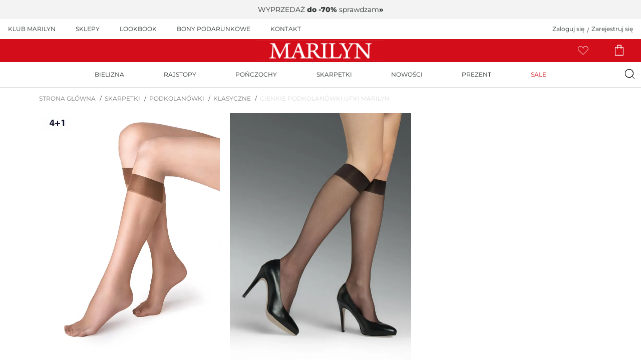

--- FILE ---
content_type: text/html; charset=UTF-8
request_url: https://e-marilyn.pl/cienkie-podkolanowki-ufki-marilyn,p-122041
body_size: 73100
content:

<!DOCTYPE html>
<html lang="pl">
<head>
    <style>
    .alert-danger{color:#d40d1b!important}.alert-success{color:#6eb100!important}.alert-warning{color:#fcae00!important}.alert-info{color:#0089f9!important}.alert-dark{color:#7a7a7a!important}.alert-danger{background-color:#ffdcdc!important}.alert-success{background-color:#dcf7e6!important}.alert-warning{background-color:#ffecca!important}.alert-info{background-color:#c6e5ff!important}.alert-dark{background-color:#f2f2f2!important}.fixed-top{z-index:2000!important}.banderolle{align-items:center;background-color:#d40d1b;color:#fff;display:flex;font-size:.875rem;min-height:38px;padding:4px 10px;width:100%}.banderolle__outer{width:100%}.banderolle__content>*{margin-bottom:0}
            

            /*!
 * Bootstrap v4.0.0-beta (https://getbootstrap.com)
 * Copyright 2011-2017 The Bootstrap Authors
 * Copyright 2011-2017 Twitter, Inc.
 * Licensed under MIT (https://github.com/twbs/bootstrap/blob/master/LICENSE)
 */@media print{*,:after,:before{box-shadow:none!important;text-shadow:none!important}a:not(.btn){text-decoration:underline}abbr[title]:after{content:" (" attr(title) ")"}pre{white-space:pre-wrap!important}blockquote,pre{border:1px solid #b2b2b2}blockquote,img,pre,tr{page-break-inside:avoid}h2,h3,p{orphans:3;widows:3}h2,h3{page-break-after:avoid}@page{size:a3}.container,body{min-width:992px!important}.navbar{display:none}.badge{border:1px solid #2d3233}.table{border-collapse:collapse!important}.table td,.table th{background-color:#fff!important}.table-bordered td,.table-bordered th{border:1px solid #dbdbdb!important}.table-dark{color:inherit}.table-dark tbody+tbody,.table-dark td,.table-dark th,.table-dark thead th{border-color:#dbdbdb}.table .thead-dark th{border-color:#dbdbdb;color:inherit}}.container,.container-fluid,.container-lg,.container-md,.container-sm,.container-xl{margin-left:auto;margin-right:auto;padding-left:10px;padding-right:10px;width:100%}@media(min-width:576px){.container,.container-sm{max-width:540px}}@media(min-width:768px){.container,.container-md,.container-sm{max-width:720px}}@media(min-width:992px){.container,.container-lg,.container-md,.container-sm{max-width:960px}}@media(min-width:1200px){.container,.container-lg,.container-md,.container-sm,.container-xl{max-width:1140px}}.category-grid__item,.col,.col-1,.col-10,.col-11,.col-12,.col-2,.col-3,.col-4,.col-5,.col-6,.col-7,.col-8,.col-9,.col-auto,.col-lg,.col-lg-1,.col-lg-10,.col-lg-11,.col-lg-12,.col-lg-2,.col-lg-3,.col-lg-4,.col-lg-5,.col-lg-6,.col-lg-7,.col-lg-8,.col-lg-9,.col-lg-auto,.col-md,.col-md-1,.col-md-10,.col-md-11,.col-md-12,.col-md-2,.col-md-3,.col-md-4,.col-md-5,.col-md-6,.col-md-7,.col-md-8,.col-md-9,.col-md-auto,.col-sm,.col-sm-1,.col-sm-10,.col-sm-11,.col-sm-12,.col-sm-2,.col-sm-3,.col-sm-4,.col-sm-5,.col-sm-6,.col-sm-7,.col-sm-8,.col-sm-9,.col-sm-auto,.col-xl,.col-xl-1,.col-xl-10,.col-xl-11,.col-xl-12,.col-xl-2,.col-xl-3,.col-xl-4,.col-xl-5,.col-xl-6,.col-xl-7,.col-xl-8,.col-xl-9,.col-xl-auto{padding-left:10px;padding-right:10px;position:relative;width:100%}.col{flex-basis:0;flex-grow:1;max-width:100%}.row-cols-1>*{flex:0 0 100%;max-width:100%}.row-cols-2>*{flex:0 0 50%;max-width:50%}.row-cols-3>*{flex:0 0 33.3333333333%;max-width:33.3333333333%}.row-cols-4>*{flex:0 0 25%;max-width:25%}.row-cols-5>*{flex:0 0 20%;max-width:20%}.row-cols-6>*{flex:0 0 16.6666666667%;max-width:16.6666666667%}.col-auto{flex:0 0 auto;max-width:100%;width:auto}.col-1{flex:0 0 8.33333333%;max-width:8.33333333%}.col-3{flex:0 0 25%;max-width:25%}.col-5{flex:0 0 41.66666667%;max-width:41.66666667%}.col-6{flex:0 0 50%;max-width:50%}.col-7{flex:0 0 58.33333333%;max-width:58.33333333%}.col-9{flex:0 0 75%;max-width:75%}.col-11{flex:0 0 91.66666667%;max-width:91.66666667%}.order-first{order:-1}.order-last{order:13}.order-0{order:0}.order-1{order:1}.order-2{order:2}.order-3{order:3}.order-4{order:4}.order-5{order:5}.order-6{order:6}.order-7{order:7}.order-8{order:8}.order-9{order:9}.order-10{order:10}.order-11{order:11}.order-12{order:12}.offset-1{margin-left:8.33333333%}.offset-2{margin-left:16.66666667%}.offset-3{margin-left:25%}.offset-4{margin-left:33.33333333%}.offset-5{margin-left:41.66666667%}.offset-6{margin-left:50%}.offset-7{margin-left:58.33333333%}.offset-8{margin-left:66.66666667%}.offset-9{margin-left:75%}.offset-10{margin-left:83.33333333%}.offset-11{margin-left:91.66666667%}@media(min-width:576px){.col-sm{flex-basis:0;flex-grow:1;max-width:100%}.row-cols-sm-1>*{flex:0 0 100%;max-width:100%}.row-cols-sm-2>*{flex:0 0 50%;max-width:50%}.row-cols-sm-3>*{flex:0 0 33.3333333333%;max-width:33.3333333333%}.row-cols-sm-4>*{flex:0 0 25%;max-width:25%}.row-cols-sm-5>*{flex:0 0 20%;max-width:20%}.row-cols-sm-6>*{flex:0 0 16.6666666667%;max-width:16.6666666667%}.col-sm-auto{flex:0 0 auto;max-width:100%;width:auto}.col-sm-1{flex:0 0 8.33333333%;max-width:8.33333333%}.col-sm-2{flex:0 0 16.66666667%;max-width:16.66666667%}.col-sm-3{flex:0 0 25%;max-width:25%}.col-sm-4{flex:0 0 33.33333333%;max-width:33.33333333%}.col-sm-5{flex:0 0 41.66666667%;max-width:41.66666667%}.col-sm-6{flex:0 0 50%;max-width:50%}.col-sm-7{flex:0 0 58.33333333%;max-width:58.33333333%}.col-sm-8{flex:0 0 66.66666667%;max-width:66.66666667%}.col-sm-9{flex:0 0 75%;max-width:75%}.col-sm-10{flex:0 0 83.33333333%;max-width:83.33333333%}.col-sm-11{flex:0 0 91.66666667%;max-width:91.66666667%}.col-sm-12{flex:0 0 100%;max-width:100%}.order-sm-first{order:-1}.order-sm-last{order:13}.order-sm-0{order:0}.order-sm-1{order:1}.order-sm-2{order:2}.order-sm-3{order:3}.order-sm-4{order:4}.order-sm-5{order:5}.order-sm-6{order:6}.order-sm-7{order:7}.order-sm-8{order:8}.order-sm-9{order:9}.order-sm-10{order:10}.order-sm-11{order:11}.order-sm-12{order:12}.offset-sm-0{margin-left:0}.offset-sm-1{margin-left:8.33333333%}.offset-sm-2{margin-left:16.66666667%}.offset-sm-3{margin-left:25%}.offset-sm-4{margin-left:33.33333333%}.offset-sm-5{margin-left:41.66666667%}.offset-sm-6{margin-left:50%}.offset-sm-7{margin-left:58.33333333%}.offset-sm-8{margin-left:66.66666667%}.offset-sm-9{margin-left:75%}.offset-sm-10{margin-left:83.33333333%}.offset-sm-11{margin-left:91.66666667%}}@media(min-width:768px){.col-md{flex-basis:0;flex-grow:1;max-width:100%}.row-cols-md-1>*{flex:0 0 100%;max-width:100%}.row-cols-md-2>*{flex:0 0 50%;max-width:50%}.row-cols-md-3>*{flex:0 0 33.3333333333%;max-width:33.3333333333%}.row-cols-md-4>*{flex:0 0 25%;max-width:25%}.row-cols-md-5>*{flex:0 0 20%;max-width:20%}.row-cols-md-6>*{flex:0 0 16.6666666667%;max-width:16.6666666667%}.col-md-auto{flex:0 0 auto;max-width:100%;width:auto}.col-md-1{flex:0 0 8.33333333%;max-width:8.33333333%}.col-md-2{flex:0 0 16.66666667%;max-width:16.66666667%}.col-md-3{flex:0 0 25%;max-width:25%}.col-md-4{flex:0 0 33.33333333%;max-width:33.33333333%}.col-md-5{flex:0 0 41.66666667%;max-width:41.66666667%}.col-md-6{flex:0 0 50%;max-width:50%}.col-md-7{flex:0 0 58.33333333%;max-width:58.33333333%}.col-md-8{flex:0 0 66.66666667%;max-width:66.66666667%}.col-md-9{flex:0 0 75%;max-width:75%}.col-md-10{flex:0 0 83.33333333%;max-width:83.33333333%}.col-md-11{flex:0 0 91.66666667%;max-width:91.66666667%}.col-md-12{flex:0 0 100%;max-width:100%}.order-md-first{order:-1}.order-md-last{order:13}.order-md-0{order:0}.order-md-1{order:1}.order-md-2{order:2}.order-md-3{order:3}.order-md-4{order:4}.order-md-5{order:5}.order-md-6{order:6}.order-md-7{order:7}.order-md-8{order:8}.order-md-9{order:9}.order-md-10{order:10}.order-md-11{order:11}.order-md-12{order:12}.offset-md-0{margin-left:0}.offset-md-1{margin-left:8.33333333%}.offset-md-2{margin-left:16.66666667%}.offset-md-3{margin-left:25%}.offset-md-4{margin-left:33.33333333%}.offset-md-5{margin-left:41.66666667%}.offset-md-6{margin-left:50%}.offset-md-7{margin-left:58.33333333%}.offset-md-8{margin-left:66.66666667%}.offset-md-9{margin-left:75%}.offset-md-10{margin-left:83.33333333%}.offset-md-11{margin-left:91.66666667%}}@media(min-width:992px){.col-lg{flex-basis:0;flex-grow:1;max-width:100%}.row-cols-lg-1>*{flex:0 0 100%;max-width:100%}.row-cols-lg-2>*{flex:0 0 50%;max-width:50%}.row-cols-lg-3>*{flex:0 0 33.3333333333%;max-width:33.3333333333%}.row-cols-lg-4>*{flex:0 0 25%;max-width:25%}.row-cols-lg-5>*{flex:0 0 20%;max-width:20%}.row-cols-lg-6>*{flex:0 0 16.6666666667%;max-width:16.6666666667%}.col-lg-auto{flex:0 0 auto;max-width:100%;width:auto}.col-lg-1{flex:0 0 8.33333333%;max-width:8.33333333%}.col-lg-2{flex:0 0 16.66666667%;max-width:16.66666667%}.col-lg-3{flex:0 0 25%;max-width:25%}.col-lg-4{flex:0 0 33.33333333%;max-width:33.33333333%}.col-lg-5{flex:0 0 41.66666667%;max-width:41.66666667%}.col-lg-6{flex:0 0 50%;max-width:50%}.col-lg-7{flex:0 0 58.33333333%;max-width:58.33333333%}.col-lg-8{flex:0 0 66.66666667%;max-width:66.66666667%}.col-lg-9{flex:0 0 75%;max-width:75%}.col-lg-10{flex:0 0 83.33333333%;max-width:83.33333333%}.col-lg-11{flex:0 0 91.66666667%;max-width:91.66666667%}.col-lg-12{flex:0 0 100%;max-width:100%}.order-lg-first{order:-1}.order-lg-last{order:13}.order-lg-0{order:0}.order-lg-1{order:1}.order-lg-2{order:2}.order-lg-3{order:3}.order-lg-4{order:4}.order-lg-5{order:5}.order-lg-6{order:6}.order-lg-7{order:7}.order-lg-8{order:8}.order-lg-9{order:9}.order-lg-10{order:10}.order-lg-11{order:11}.order-lg-12{order:12}.offset-lg-0{margin-left:0}.offset-lg-1{margin-left:8.33333333%}.offset-lg-2{margin-left:16.66666667%}.offset-lg-3{margin-left:25%}.offset-lg-4{margin-left:33.33333333%}.offset-lg-5{margin-left:41.66666667%}.offset-lg-6{margin-left:50%}.offset-lg-7{margin-left:58.33333333%}.offset-lg-8{margin-left:66.66666667%}.offset-lg-9{margin-left:75%}.offset-lg-10{margin-left:83.33333333%}.offset-lg-11{margin-left:91.66666667%}}@media(min-width:1200px){.col-xl{flex-basis:0;flex-grow:1;max-width:100%}.row-cols-xl-1>*{flex:0 0 100%;max-width:100%}.row-cols-xl-2>*{flex:0 0 50%;max-width:50%}.row-cols-xl-3>*{flex:0 0 33.3333333333%;max-width:33.3333333333%}.row-cols-xl-4>*{flex:0 0 25%;max-width:25%}.row-cols-xl-5>*{flex:0 0 20%;max-width:20%}.row-cols-xl-6>*{flex:0 0 16.6666666667%;max-width:16.6666666667%}.col-xl-auto{flex:0 0 auto;max-width:100%;width:auto}.col-xl-1{flex:0 0 8.33333333%;max-width:8.33333333%}.col-xl-2{flex:0 0 16.66666667%;max-width:16.66666667%}.col-xl-3{flex:0 0 25%;max-width:25%}.col-xl-4{flex:0 0 33.33333333%;max-width:33.33333333%}.col-xl-5{flex:0 0 41.66666667%;max-width:41.66666667%}.col-xl-6{flex:0 0 50%;max-width:50%}.col-xl-7{flex:0 0 58.33333333%;max-width:58.33333333%}.col-xl-8{flex:0 0 66.66666667%;max-width:66.66666667%}.col-xl-9{flex:0 0 75%;max-width:75%}.col-xl-10{flex:0 0 83.33333333%;max-width:83.33333333%}.col-xl-11{flex:0 0 91.66666667%;max-width:91.66666667%}.col-xl-12{flex:0 0 100%;max-width:100%}.order-xl-first{order:-1}.order-xl-last{order:13}.order-xl-0{order:0}.order-xl-1{order:1}.order-xl-2{order:2}.order-xl-3{order:3}.order-xl-4{order:4}.order-xl-5{order:5}.order-xl-6{order:6}.order-xl-7{order:7}.order-xl-8{order:8}.order-xl-9{order:9}.order-xl-10{order:10}.order-xl-11{order:11}.order-xl-12{order:12}.offset-xl-0{margin-left:0}.offset-xl-1{margin-left:8.33333333%}.offset-xl-2{margin-left:16.66666667%}.offset-xl-3{margin-left:25%}.offset-xl-4{margin-left:33.33333333%}.offset-xl-5{margin-left:41.66666667%}.offset-xl-6{margin-left:50%}.offset-xl-7{margin-left:58.33333333%}.offset-xl-8{margin-left:66.66666667%}.offset-xl-9{margin-left:75%}.offset-xl-10{margin-left:83.33333333%}.offset-xl-11{margin-left:91.66666667%}}.table{color:#7a7a7a;margin-bottom:1rem;width:100%}.table td,.table th{border-top:1px solid #dbdbdb;padding:.75rem;vertical-align:top}.table thead th{border-bottom:2px solid #dbdbdb;vertical-align:bottom}.table tbody+tbody{border-top:2px solid #dbdbdb}.table-sm td,.table-sm th{padding:.3rem}.table-bordered,.table-bordered td,.table-bordered th{border:1px solid #dbdbdb}.table-bordered thead td,.table-bordered thead th{border-bottom-width:2px}.table-borderless tbody+tbody,.table-borderless td,.table-borderless th,.table-borderless thead th{border:0}.table-striped tbody tr:nth-of-type(odd){background-color:rgba(45,50,51,.05)}.table-hover tbody tr:hover{background-color:rgba(45,50,51,.075);color:#7a7a7a}.table-primary,.table-primary>td,.table-primary>th{background-color:#f3bbbf}.table-primary tbody+tbody,.table-primary td,.table-primary th,.table-primary thead th{border-color:#e98188}.table-hover .table-primary:hover,.table-hover .table-primary:hover>td,.table-hover .table-primary:hover>th{background-color:#efa5ab}.table-secondary,.table-secondary>td,.table-secondary>th{background-color:#c4c6c6}.table-secondary tbody+tbody,.table-secondary td,.table-secondary th,.table-secondary thead th{border-color:#929495}.table-hover .table-secondary:hover,.table-hover .table-secondary:hover>td,.table-hover .table-secondary:hover>th{background-color:#b7b9b9}.table-success,.table-success>td,.table-success>th{background-color:#cee0c6}.table-success tbody+tbody,.table-success td,.table-success th,.table-success thead th{border-color:#a4c694}.table-hover .table-success:hover,.table-hover .table-success:hover>td,.table-hover .table-success:hover>th{background-color:#c0d7b5}.table-info,.table-info>td,.table-info>th{background-color:#b8defd}.table-info tbody+tbody,.table-info td,.table-info th,.table-info thead th{border-color:#7ac2fc}.table-hover .table-info:hover,.table-hover .table-info:hover>td,.table-hover .table-info:hover>th{background-color:#9fd2fc}.table-warning,.table-warning>td,.table-warning>th{background-color:#fef1b8}.table-warning tbody+tbody,.table-warning td,.table-warning th,.table-warning thead th{border-color:#fce67a}.table-hover .table-warning:hover,.table-hover .table-warning:hover>td,.table-hover .table-warning:hover>th{background-color:#feec9f}.table-danger,.table-danger>td,.table-danger>th{background-color:#f3bbbf}.table-danger tbody+tbody,.table-danger td,.table-danger th,.table-danger thead th{border-color:#e98188}.table-hover .table-danger:hover,.table-hover .table-danger:hover>td,.table-hover .table-danger:hover>th{background-color:#efa5ab}.table-light,.table-light>td,.table-light>th{background-color:#fbfbfb}.table-light tbody+tbody,.table-light td,.table-light th,.table-light thead th{border-color:#f8f8f8}.table-hover .table-light:hover,.table-hover .table-light:hover>td,.table-hover .table-light:hover>th{background-color:#eee}.table-dark,.table-dark>td,.table-dark>th{background-color:#dadada}.table-dark tbody+tbody,.table-dark td,.table-dark th,.table-dark thead th{border-color:#bababa}.table-hover .table-dark:hover,.table-hover .table-dark:hover>td,.table-hover .table-dark:hover>th{background-color:#cdcdcd}.table-active,.table-active>td,.table-active>th{background-color:rgba(45,50,51,.075)}.table-hover .table-active:hover,.table-hover .table-active:hover>td,.table-hover .table-active:hover>th{background-color:rgba(33,37,37,.075)}.table .thead-dark th{background-color:#343a40;border-color:#454d55;color:#fff}.table .thead-light th{background-color:#e9ecef;border-color:#dbdbdb;color:#495057}.table-dark{background-color:#343a40;color:#fff}.table-dark td,.table-dark th,.table-dark thead th{border-color:#454d55}.table-dark.table-bordered{border:0}.table-dark.table-striped tbody tr:nth-of-type(odd){background-color:hsla(0,0%,100%,.05)}.table-dark.table-hover tbody tr:hover{background-color:hsla(0,0%,100%,.075);color:#fff}@media(max-width:575.98px){.table-responsive-sm{-webkit-overflow-scrolling:touch;display:block;overflow-x:auto;width:100%}.table-responsive-sm>.table-bordered{border:0}}@media(max-width:767.98px){.table-responsive-md{-webkit-overflow-scrolling:touch;display:block;overflow-x:auto;width:100%}.table-responsive-md>.table-bordered{border:0}}@media(max-width:991.98px){.table-responsive-lg{-webkit-overflow-scrolling:touch;display:block;overflow-x:auto;width:100%}.table-responsive-lg>.table-bordered{border:0}}@media(max-width:1199.98px){.table-responsive-xl{-webkit-overflow-scrolling:touch;display:block;overflow-x:auto;width:100%}.table-responsive-xl>.table-bordered{border:0}}.table-responsive{-webkit-overflow-scrolling:touch;display:block;overflow-x:auto;width:100%}.table-responsive>.table-bordered{border:0}@media(prefers-reduced-motion:reduce){.form-control{transition:none}}.form-control::-ms-expand{background-color:transparent;border:0}.form-control:focus{background-color:#fff;border-color:#f66b74;box-shadow:0 0 0 .2rem rgba(212,13,27,.25);color:#495057;outline:0}.form-control::placeholder{color:#6c757d;opacity:1}.form-control:disabled,.form-control[readonly]{background-color:#e9ecef;opacity:1}input[type=date].form-control,input[type=datetime-local].form-control,input[type=month].form-control,input[type=time].form-control{appearance:none}select.form-control:-moz-focusring{color:transparent;text-shadow:0 0 0 #495057}select.form-control:focus::-ms-value{background-color:#fff;color:#495057}.form-control-file,.form-control-range{display:block;width:100%}.col-form-label{font-size:inherit;line-height:1.5;margin-bottom:0;padding-bottom:calc(.8rem + 1px);padding-top:calc(.8rem + 1px)}.col-form-label-lg{font-size:.9375rem;line-height:1.5;padding-bottom:calc(.5rem + 1px);padding-top:calc(.5rem + 1px)}.col-form-label-sm{font-size:.65625rem;line-height:1.5;padding-bottom:calc(.25rem + 1px);padding-top:calc(.25rem + 1px)}.form-control-plaintext{background-color:transparent;border:solid transparent;border-width:1px 0;color:#7a7a7a;display:block;font-size:.75rem;line-height:1.5;margin-bottom:0;padding:.8rem 0;width:100%}.form-control-plaintext.form-control-lg,.form-control-plaintext.form-control-sm{padding-left:0;padding-right:0}.form-control-sm{border-radius:.2rem;font-size:.65625rem;height:calc(1.5em + .5rem + 2px);line-height:1.5;padding:.25rem .5rem}.form-control-lg{border-radius:.3rem;font-size:.9375rem;height:calc(1.5em + 1rem + 2px);line-height:1.5;padding:.5rem 1rem}select.form-control[multiple],select.form-control[size],textarea.form-control{height:auto}.form-group{margin-bottom:1rem}.form-text{display:block;margin-top:.25rem}.form-row{display:flex;flex-wrap:wrap;margin-left:-5px;margin-right:-5px}.form-row>.col,.form-row>[class*=col-]{padding-left:5px;padding-right:5px}.form-check{display:block;padding-left:1.25rem;position:relative}.form-check-input{margin-left:-1.25rem;margin-top:.3rem;position:absolute}.form-check-input:disabled~.form-check-label,.form-check-input[disabled]~.form-check-label{color:#6c757d}.form-check-label{margin-bottom:0}.form-check-inline{align-items:center;display:inline-flex;margin-right:.75rem;padding-left:0}.form-check-inline .form-check-input{margin-left:0;margin-right:.3125rem;margin-top:0;position:static}.valid-feedback{color:#509232;display:none;font-size:.875em;margin-top:.25rem;width:100%}.valid-tooltip{background-color:rgba(80,146,50,.9);border-radius:.25rem;color:#fff;display:none;font-size:.65625rem;left:0;line-height:1.5;margin-top:.1rem;max-width:100%;padding:.25rem .5rem;position:absolute;top:100%;z-index:5}.form-row>.col>.valid-tooltip,.form-row>[class*=col-]>.valid-tooltip{left:5px}.is-valid~.valid-feedback,.is-valid~.valid-tooltip,.was-validated :valid~.valid-feedback,.was-validated :valid~.valid-tooltip{display:block}.form-control.is-valid,.was-validated .form-control:valid{background-image:url("data:image/svg+xml;charset=utf-8,%3Csvg xmlns='http://www.w3.org/2000/svg' width='8' height='8'%3E%3Cpath fill='%23509232' d='M2.3 6.73.6 4.53c-.4-1.04.46-1.4 1.1-.8l1.1 1.4 3.4-3.8c.6-.63 1.6-.27 1.2.7l-4 4.6c-.43.5-.8.4-1.1.1z'/%3E%3C/svg%3E");background-position:right calc(.375em + .4rem) center;background-repeat:no-repeat;background-size:calc(.75em + .8rem) calc(.75em + .8rem);border-color:#509232;padding-right:calc(1.5em + 1.6rem)!important}.form-control.is-valid:focus,.was-validated .form-control:valid:focus{border-color:#509232;box-shadow:0 0 0 .2rem rgba(80,146,50,.25)}.was-validated select.form-control:valid,select.form-control.is-valid{background-position:right 1.6rem center;padding-right:3.2rem!important}.was-validated textarea.form-control:valid,textarea.form-control.is-valid{background-position:top calc(.375em + .4rem) right calc(.375em + .4rem);padding-right:calc(1.5em + 1.6rem)}.custom-select.is-valid,.was-validated .custom-select:valid{background:url("data:image/svg+xml;charset=utf-8,%3Csvg xmlns='http://www.w3.org/2000/svg' width='4' height='5'%3E%3Cpath fill='%23343a40' d='M2 0 0 2h4zm0 5L0 3h4z'/%3E%3C/svg%3E") right .8rem center/8px 10px no-repeat,#fff url("data:image/svg+xml;charset=utf-8,%3Csvg xmlns='http://www.w3.org/2000/svg' width='8' height='8'%3E%3Cpath fill='%23509232' d='M2.3 6.73.6 4.53c-.4-1.04.46-1.4 1.1-.8l1.1 1.4 3.4-3.8c.6-.63 1.6-.27 1.2.7l-4 4.6c-.43.5-.8.4-1.1.1z'/%3E%3C/svg%3E") center right 1.8rem/calc(.75em + .8rem) calc(.75em + .8rem) no-repeat;border-color:#509232;padding-right:calc(.75em + 3rem)!important}.custom-select.is-valid:focus,.was-validated .custom-select:valid:focus{border-color:#509232;box-shadow:0 0 0 .2rem rgba(80,146,50,.25)}.form-check-input.is-valid~.form-check-label,.was-validated .form-check-input:valid~.form-check-label{color:#509232}.form-check-input.is-valid~.valid-feedback,.form-check-input.is-valid~.valid-tooltip,.was-validated .form-check-input:valid~.valid-feedback,.was-validated .form-check-input:valid~.valid-tooltip{display:block}.custom-control-input.is-valid~.custom-control-label,.was-validated .custom-control-input:valid~.custom-control-label{color:#509232}.custom-control-input.is-valid~.custom-control-label:before,.was-validated .custom-control-input:valid~.custom-control-label:before{border-color:#509232}.custom-control-input.is-valid:checked~.custom-control-label:before,.was-validated .custom-control-input:valid:checked~.custom-control-label:before{background-color:#65b83f;border-color:#65b83f}.custom-control-input.is-valid:focus~.custom-control-label:before,.was-validated .custom-control-input:valid:focus~.custom-control-label:before{box-shadow:0 0 0 .2rem rgba(80,146,50,.25)}.custom-control-input.is-valid:focus:not(:checked)~.custom-control-label:before,.was-validated .custom-control-input:valid:focus:not(:checked)~.custom-control-label:before{border-color:#509232}.custom-file-input.is-valid~.custom-file-label,.was-validated .custom-file-input:valid~.custom-file-label{border-color:#509232}.custom-file-input.is-valid:focus~.custom-file-label,.was-validated .custom-file-input:valid:focus~.custom-file-label{border-color:#509232;box-shadow:0 0 0 .2rem rgba(80,146,50,.25)}.invalid-feedback{color:#d40d1b;display:none;font-size:.875em;margin-top:.25rem;width:100%}.invalid-tooltip{background-color:rgba(212,13,27,.9);border-radius:.25rem;color:#fff;display:none;font-size:.65625rem;left:0;line-height:1.5;margin-top:.1rem;max-width:100%;padding:.25rem .5rem;position:absolute;top:100%;z-index:5}.form-row>.col>.invalid-tooltip,.form-row>[class*=col-]>.invalid-tooltip{left:5px}.is-invalid~.invalid-feedback,.is-invalid~.invalid-tooltip,.was-validated :invalid~.invalid-feedback,.was-validated :invalid~.invalid-tooltip{display:block}.form-control.is-invalid,.was-validated .form-control:invalid{background-image:url("data:image/svg+xml;charset=utf-8,%3Csvg xmlns='http://www.w3.org/2000/svg' width='12' height='12' fill='none' stroke='%23d40d1b'%3E%3Ccircle cx='6' cy='6' r='4.5'/%3E%3Cpath stroke-linejoin='round' d='M5.8 3.6h.4L6 6.5z'/%3E%3Ccircle cx='6' cy='8.2' r='.6' fill='%23d40d1b' stroke='none'/%3E%3C/svg%3E");background-position:right calc(.375em + .4rem) center;background-repeat:no-repeat;background-size:calc(.75em + .8rem) calc(.75em + .8rem);border-color:#d40d1b;padding-right:calc(1.5em + 1.6rem)!important}.form-control.is-invalid:focus,.was-validated .form-control:invalid:focus{border-color:#d40d1b;box-shadow:0 0 0 .2rem rgba(212,13,27,.25)}.was-validated select.form-control:invalid,select.form-control.is-invalid{background-position:right 1.6rem center;padding-right:3.2rem!important}.was-validated textarea.form-control:invalid,textarea.form-control.is-invalid{background-position:top calc(.375em + .4rem) right calc(.375em + .4rem);padding-right:calc(1.5em + 1.6rem)}.custom-select.is-invalid,.was-validated .custom-select:invalid{background:url("data:image/svg+xml;charset=utf-8,%3Csvg xmlns='http://www.w3.org/2000/svg' width='4' height='5'%3E%3Cpath fill='%23343a40' d='M2 0 0 2h4zm0 5L0 3h4z'/%3E%3C/svg%3E") right .8rem center/8px 10px no-repeat,#fff url("data:image/svg+xml;charset=utf-8,%3Csvg xmlns='http://www.w3.org/2000/svg' width='12' height='12' fill='none' stroke='%23d40d1b'%3E%3Ccircle cx='6' cy='6' r='4.5'/%3E%3Cpath stroke-linejoin='round' d='M5.8 3.6h.4L6 6.5z'/%3E%3Ccircle cx='6' cy='8.2' r='.6' fill='%23d40d1b' stroke='none'/%3E%3C/svg%3E") center right 1.8rem/calc(.75em + .8rem) calc(.75em + .8rem) no-repeat;border-color:#d40d1b;padding-right:calc(.75em + 3rem)!important}.custom-select.is-invalid:focus,.was-validated .custom-select:invalid:focus{border-color:#d40d1b;box-shadow:0 0 0 .2rem rgba(212,13,27,.25)}.form-check-input.is-invalid~.form-check-label,.was-validated .form-check-input:invalid~.form-check-label{color:#d40d1b}.form-check-input.is-invalid~.invalid-feedback,.form-check-input.is-invalid~.invalid-tooltip,.was-validated .form-check-input:invalid~.invalid-feedback,.was-validated .form-check-input:invalid~.invalid-tooltip{display:block}.custom-control-input.is-invalid~.custom-control-label,.was-validated .custom-control-input:invalid~.custom-control-label{color:#d40d1b}.custom-control-input.is-invalid~.custom-control-label:before,.was-validated .custom-control-input:invalid~.custom-control-label:before{border-color:#d40d1b}.custom-control-input.is-invalid:checked~.custom-control-label:before,.was-validated .custom-control-input:invalid:checked~.custom-control-label:before{background-color:#f12331;border-color:#f12331}.custom-control-input.is-invalid:focus~.custom-control-label:before,.was-validated .custom-control-input:invalid:focus~.custom-control-label:before{box-shadow:0 0 0 .2rem rgba(212,13,27,.25)}.custom-control-input.is-invalid:focus:not(:checked)~.custom-control-label:before,.was-validated .custom-control-input:invalid:focus:not(:checked)~.custom-control-label:before{border-color:#d40d1b}.custom-file-input.is-invalid~.custom-file-label,.was-validated .custom-file-input:invalid~.custom-file-label{border-color:#d40d1b}.custom-file-input.is-invalid:focus~.custom-file-label,.was-validated .custom-file-input:invalid:focus~.custom-file-label{border-color:#d40d1b;box-shadow:0 0 0 .2rem rgba(212,13,27,.25)}.form-inline{align-items:center;display:flex;flex-flow:row wrap}.form-inline .form-check{width:100%}@media(min-width:576px){.form-inline label{justify-content:center}.form-inline .form-group,.form-inline label{align-items:center;display:flex;margin-bottom:0}.form-inline .form-group{flex:0 0 auto;flex-flow:row wrap}.form-inline .form-control{display:inline-block;vertical-align:middle;width:auto}.form-inline .form-control-plaintext{display:inline-block}.form-inline .custom-select,.form-inline .input-group{width:auto}.form-inline .form-check{align-items:center;display:flex;justify-content:center;padding-left:0;width:auto}.form-inline .form-check-input{flex-shrink:0;margin-left:0;margin-right:.25rem;margin-top:0;position:relative}.form-inline .custom-control{align-items:center;justify-content:center}.form-inline .custom-control-label{margin-bottom:0}}.btn:not(:disabled):not(.disabled){cursor:pointer}.btn-primary{background-color:#d40d1b;border-color:#d40d1b;color:#fff}.btn-primary.focus,.btn-primary:focus,.btn-primary:hover{background-color:#b00b16;border-color:#a40a15;color:#fff}.btn-primary.focus,.btn-primary:focus{box-shadow:0 0 0 .2rem rgba(218,49,61,.5)}.btn-primary.disabled,.btn-primary:disabled{background-color:#d40d1b;border-color:#d40d1b;color:#fff}.btn-primary:not(:disabled):not(.disabled).active,.btn-primary:not(:disabled):not(.disabled):active,.show>.btn-primary.dropdown-toggle{background-color:#a40a15;border-color:#980913;color:#fff}.btn-primary:not(:disabled):not(.disabled).active:focus,.btn-primary:not(:disabled):not(.disabled):active:focus,.show>.btn-primary.dropdown-toggle:focus{box-shadow:0 0 0 .2rem rgba(218,49,61,.5)}.btn-secondary{background-color:#2d3233;border-color:#2d3233;color:#fff}.btn-secondary.focus,.btn-secondary:focus,.btn-secondary:hover{background-color:#1b1e1f;border-color:#151718;color:#fff}.btn-secondary.focus,.btn-secondary:focus{box-shadow:0 0 0 .2rem rgba(77,81,82,.5)}.btn-secondary.disabled,.btn-secondary:disabled{background-color:#2d3233;border-color:#2d3233;color:#fff}.btn-secondary:not(:disabled):not(.disabled).active,.btn-secondary:not(:disabled):not(.disabled):active,.show>.btn-secondary.dropdown-toggle{background-color:#151718;border-color:#0f1111;color:#fff}.btn-secondary:not(:disabled):not(.disabled).active:focus,.btn-secondary:not(:disabled):not(.disabled):active:focus,.show>.btn-secondary.dropdown-toggle:focus{box-shadow:0 0 0 .2rem rgba(77,81,82,.5)}.btn-success{background-color:#509232;border-color:#509232;color:#fff}.btn-success.focus,.btn-success:focus,.btn-success:hover{background-color:#407628;border-color:#3b6c25;color:#fff}.btn-success.focus,.btn-success:focus{box-shadow:0 0 0 .2rem rgba(106,162,81,.5)}.btn-success.disabled,.btn-success:disabled{background-color:#509232;border-color:#509232;color:#fff}.btn-success:not(:disabled):not(.disabled).active,.btn-success:not(:disabled):not(.disabled):active,.show>.btn-success.dropdown-toggle{background-color:#3b6c25;border-color:#366322;color:#fff}.btn-success:not(:disabled):not(.disabled).active:focus,.btn-success:not(:disabled):not(.disabled):active:focus,.show>.btn-success.dropdown-toggle:focus{box-shadow:0 0 0 .2rem rgba(106,162,81,.5)}.btn-info{background-color:#0089f9;border-color:#0089f9;color:#fff}.btn-info.focus,.btn-info:focus,.btn-info:hover{background-color:#0074d3;border-color:#006dc6;color:#fff}.btn-info.focus,.btn-info:focus{box-shadow:0 0 0 .2rem rgba(38,155,250,.5)}.btn-info.disabled,.btn-info:disabled{background-color:#0089f9;border-color:#0089f9;color:#fff}.btn-info:not(:disabled):not(.disabled).active,.btn-info:not(:disabled):not(.disabled):active,.show>.btn-info.dropdown-toggle{background-color:#006dc6;border-color:#0066b9;color:#fff}.btn-info:not(:disabled):not(.disabled).active:focus,.btn-info:not(:disabled):not(.disabled):active:focus,.show>.btn-info.dropdown-toggle:focus{box-shadow:0 0 0 .2rem rgba(38,155,250,.5)}.btn-warning{background-color:#face00;border-color:#face00;color:#7a7a7a}.btn-warning.focus,.btn-warning:focus,.btn-warning:hover{background-color:#d4ae00;border-color:#c7a400;color:#7a7a7a}.btn-warning.focus,.btn-warning:focus{box-shadow:0 0 0 .2rem rgba(231,193,18,.5)}.btn-warning.disabled,.btn-warning:disabled{background-color:#face00;border-color:#face00;color:#7a7a7a}.btn-warning:not(:disabled):not(.disabled).active,.btn-warning:not(:disabled):not(.disabled):active,.show>.btn-warning.dropdown-toggle{background-color:#c7a400;border-color:#ba9900;color:#7a7a7a}.btn-warning:not(:disabled):not(.disabled).active:focus,.btn-warning:not(:disabled):not(.disabled):active:focus,.show>.btn-warning.dropdown-toggle:focus{box-shadow:0 0 0 .2rem rgba(231,193,18,.5)}.btn-danger{background-color:#d40d1b;border-color:#d40d1b;color:#fff}.btn-danger.focus,.btn-danger:focus,.btn-danger:hover{background-color:#b00b16;border-color:#a40a15;color:#fff}.btn-danger.focus,.btn-danger:focus{box-shadow:0 0 0 .2rem rgba(218,49,61,.5)}.btn-danger.disabled,.btn-danger:disabled{background-color:#d40d1b;border-color:#d40d1b;color:#fff}.btn-danger:not(:disabled):not(.disabled).active,.btn-danger:not(:disabled):not(.disabled):active,.show>.btn-danger.dropdown-toggle{background-color:#a40a15;border-color:#980913;color:#fff}.btn-danger:not(:disabled):not(.disabled).active:focus,.btn-danger:not(:disabled):not(.disabled):active:focus,.show>.btn-danger.dropdown-toggle:focus{box-shadow:0 0 0 .2rem rgba(218,49,61,.5)}.btn-light{background-color:#f2f2f2;border-color:#f2f2f2;color:#7a7a7a}.btn-light.focus,.btn-light:focus,.btn-light:hover{background-color:#dfdfdf;border-color:#d9d9d9;color:#7a7a7a}.btn-light.focus,.btn-light:focus{box-shadow:0 0 0 .2rem hsla(0,0%,88%,.5)}.btn-light.disabled,.btn-light:disabled{background-color:#f2f2f2;border-color:#f2f2f2;color:#7a7a7a}.btn-light:not(:disabled):not(.disabled).active,.btn-light:not(:disabled):not(.disabled):active,.show>.btn-light.dropdown-toggle{background-color:#d9d9d9;border-color:#d2d2d2;color:#7a7a7a}.btn-light:not(:disabled):not(.disabled).active:focus,.btn-light:not(:disabled):not(.disabled):active:focus,.show>.btn-light.dropdown-toggle:focus{box-shadow:0 0 0 .2rem hsla(0,0%,88%,.5)}.btn-dark{background-color:#7a7a7a;border-color:#7a7a7a;color:#fff}.btn-dark.focus,.btn-dark:focus,.btn-dark:hover{background-color:#676767;border-color:#616161;color:#fff}.btn-dark.focus,.btn-dark:focus{box-shadow:0 0 0 .2rem hsla(0,0%,56%,.5)}.btn-dark.disabled,.btn-dark:disabled{background-color:#7a7a7a;border-color:#7a7a7a;color:#fff}.btn-dark:not(:disabled):not(.disabled).active,.btn-dark:not(:disabled):not(.disabled):active,.show>.btn-dark.dropdown-toggle{background-color:#616161;border-color:#5a5a5a;color:#fff}.btn-dark:not(:disabled):not(.disabled).active:focus,.btn-dark:not(:disabled):not(.disabled):active:focus,.show>.btn-dark.dropdown-toggle:focus{box-shadow:0 0 0 .2rem hsla(0,0%,56%,.5)}.btn-outline-primary{border-color:#d40d1b;color:#d40d1b}.btn-outline-primary:hover{background-color:#d40d1b;border-color:#d40d1b;color:#fff}.btn-outline-primary.focus,.btn-outline-primary:focus{box-shadow:0 0 0 .2rem rgba(212,13,27,.5)}.btn-outline-primary.disabled,.btn-outline-primary:disabled{background-color:transparent;color:#d40d1b}.btn-outline-primary:not(:disabled):not(.disabled).active,.btn-outline-primary:not(:disabled):not(.disabled):active,.show>.btn-outline-primary.dropdown-toggle{background-color:#d40d1b;border-color:#d40d1b;color:#fff}.btn-outline-primary:not(:disabled):not(.disabled).active:focus,.btn-outline-primary:not(:disabled):not(.disabled):active:focus,.show>.btn-outline-primary.dropdown-toggle:focus{box-shadow:0 0 0 .2rem rgba(212,13,27,.5)}.btn-outline-secondary{border-color:#2d3233;color:#2d3233}.btn-outline-secondary:hover{background-color:#2d3233;border-color:#2d3233;color:#fff}.btn-outline-secondary.focus,.btn-outline-secondary:focus{box-shadow:0 0 0 .2rem rgba(45,50,51,.5)}.btn-outline-secondary.disabled,.btn-outline-secondary:disabled{background-color:transparent;color:#2d3233}.btn-outline-secondary:not(:disabled):not(.disabled).active,.btn-outline-secondary:not(:disabled):not(.disabled):active,.show>.btn-outline-secondary.dropdown-toggle{background-color:#2d3233;border-color:#2d3233;color:#fff}.btn-outline-secondary:not(:disabled):not(.disabled).active:focus,.btn-outline-secondary:not(:disabled):not(.disabled):active:focus,.show>.btn-outline-secondary.dropdown-toggle:focus{box-shadow:0 0 0 .2rem rgba(45,50,51,.5)}.btn-outline-success{border-color:#509232;color:#509232}.btn-outline-success:hover{background-color:#509232;border-color:#509232;color:#fff}.btn-outline-success.focus,.btn-outline-success:focus{box-shadow:0 0 0 .2rem rgba(80,146,50,.5)}.btn-outline-success.disabled,.btn-outline-success:disabled{background-color:transparent;color:#509232}.btn-outline-success:not(:disabled):not(.disabled).active,.btn-outline-success:not(:disabled):not(.disabled):active,.show>.btn-outline-success.dropdown-toggle{background-color:#509232;border-color:#509232;color:#fff}.btn-outline-success:not(:disabled):not(.disabled).active:focus,.btn-outline-success:not(:disabled):not(.disabled):active:focus,.show>.btn-outline-success.dropdown-toggle:focus{box-shadow:0 0 0 .2rem rgba(80,146,50,.5)}.btn-outline-info{border-color:#0089f9;color:#0089f9}.btn-outline-info:hover{background-color:#0089f9;border-color:#0089f9;color:#fff}.btn-outline-info.focus,.btn-outline-info:focus{box-shadow:0 0 0 .2rem rgba(0,137,249,.5)}.btn-outline-info.disabled,.btn-outline-info:disabled{background-color:transparent;color:#0089f9}.btn-outline-info:not(:disabled):not(.disabled).active,.btn-outline-info:not(:disabled):not(.disabled):active,.show>.btn-outline-info.dropdown-toggle{background-color:#0089f9;border-color:#0089f9;color:#fff}.btn-outline-info:not(:disabled):not(.disabled).active:focus,.btn-outline-info:not(:disabled):not(.disabled):active:focus,.show>.btn-outline-info.dropdown-toggle:focus{box-shadow:0 0 0 .2rem rgba(0,137,249,.5)}.btn-outline-warning{border-color:#face00;color:#face00}.btn-outline-warning:hover{background-color:#face00;border-color:#face00;color:#7a7a7a}.btn-outline-warning.focus,.btn-outline-warning:focus{box-shadow:0 0 0 .2rem rgba(250,206,0,.5)}.btn-outline-warning.disabled,.btn-outline-warning:disabled{background-color:transparent;color:#face00}.btn-outline-warning:not(:disabled):not(.disabled).active,.btn-outline-warning:not(:disabled):not(.disabled):active,.show>.btn-outline-warning.dropdown-toggle{background-color:#face00;border-color:#face00;color:#7a7a7a}.btn-outline-warning:not(:disabled):not(.disabled).active:focus,.btn-outline-warning:not(:disabled):not(.disabled):active:focus,.show>.btn-outline-warning.dropdown-toggle:focus{box-shadow:0 0 0 .2rem rgba(250,206,0,.5)}.btn-outline-danger{border-color:#d40d1b;color:#d40d1b}.btn-outline-danger:hover{background-color:#d40d1b;border-color:#d40d1b;color:#fff}.btn-outline-danger.focus,.btn-outline-danger:focus{box-shadow:0 0 0 .2rem rgba(212,13,27,.5)}.btn-outline-danger.disabled,.btn-outline-danger:disabled{background-color:transparent;color:#d40d1b}.btn-outline-danger:not(:disabled):not(.disabled).active,.btn-outline-danger:not(:disabled):not(.disabled):active,.show>.btn-outline-danger.dropdown-toggle{background-color:#d40d1b;border-color:#d40d1b;color:#fff}.btn-outline-danger:not(:disabled):not(.disabled).active:focus,.btn-outline-danger:not(:disabled):not(.disabled):active:focus,.show>.btn-outline-danger.dropdown-toggle:focus{box-shadow:0 0 0 .2rem rgba(212,13,27,.5)}.btn-outline-light{border-color:#f2f2f2;color:#f2f2f2}.btn-outline-light:hover{background-color:#f2f2f2;border-color:#f2f2f2;color:#7a7a7a}.btn-outline-light.focus,.btn-outline-light:focus{box-shadow:0 0 0 .2rem hsla(0,0%,95%,.5)}.btn-outline-light.disabled,.btn-outline-light:disabled{background-color:transparent;color:#f2f2f2}.btn-outline-light:not(:disabled):not(.disabled).active,.btn-outline-light:not(:disabled):not(.disabled):active,.show>.btn-outline-light.dropdown-toggle{background-color:#f2f2f2;border-color:#f2f2f2;color:#7a7a7a}.btn-outline-light:not(:disabled):not(.disabled).active:focus,.btn-outline-light:not(:disabled):not(.disabled):active:focus,.show>.btn-outline-light.dropdown-toggle:focus{box-shadow:0 0 0 .2rem hsla(0,0%,95%,.5)}.btn-outline-dark{border-color:#7a7a7a;color:#7a7a7a}.btn-outline-dark:hover{background-color:#7a7a7a;border-color:#7a7a7a;color:#fff}.btn-outline-dark.focus,.btn-outline-dark:focus{box-shadow:0 0 0 .2rem hsla(0,0%,48%,.5)}.btn-outline-dark.disabled,.btn-outline-dark:disabled{background-color:transparent;color:#7a7a7a}.btn-outline-dark:not(:disabled):not(.disabled).active,.btn-outline-dark:not(:disabled):not(.disabled):active,.show>.btn-outline-dark.dropdown-toggle{background-color:#7a7a7a;border-color:#7a7a7a;color:#fff}.btn-outline-dark:not(:disabled):not(.disabled).active:focus,.btn-outline-dark:not(:disabled):not(.disabled):active:focus,.show>.btn-outline-dark.dropdown-toggle:focus{box-shadow:0 0 0 .2rem hsla(0,0%,48%,.5)}.btn-link{color:#d40d1b;font-weight:400;text-decoration:none}.btn-link:hover{color:#8c0912}.btn-link.focus,.btn-link:focus,.btn-link:hover{text-decoration:underline}.btn-link.disabled,.btn-link:disabled{color:#6c757d;pointer-events:none}.btn-group-lg>.btn,.btn-lg{border-radius:.3rem;font-size:.9375rem;line-height:1.5;padding:.5rem 1rem}.btn-group-sm>.btn,.btn-sm{border-radius:.2rem;font-size:.65625rem;line-height:1.5;padding:.25rem .5rem}.btn-block{display:block;width:100%}.btn-block+.btn-block{margin-top:.5rem}input[type=button].btn-block,input[type=reset].btn-block,input[type=submit].btn-block{width:100%}.dropdown,.dropleft,.dropright,.dropup{position:relative}.dropdown-toggle{white-space:nowrap}.dropdown-toggle:after{border-bottom:0;border-left:.3em solid transparent;border-right:.3em solid transparent;border-top:.3em solid;content:"";display:inline-block;margin-left:.255em;vertical-align:.255em}.dropdown-toggle:empty:after{margin-left:0}.dropdown-menu{background-clip:padding-box;background-color:#fff;border:1px solid rgba(45,50,51,.15);border-radius:.25rem;color:#7a7a7a;display:none;float:left;font-size:.75rem;left:0;list-style:none;margin:.125rem 0 0;min-width:10rem;padding:.5rem 0;position:absolute;text-align:left;top:100%;z-index:1000}.dropdown-menu-left{left:0;right:auto}.dropdown-menu-right{left:auto;right:0}@media(min-width:576px){.dropdown-menu-sm-left{left:0;right:auto}.dropdown-menu-sm-right{left:auto;right:0}}@media(min-width:768px){.dropdown-menu-md-left{left:0;right:auto}.dropdown-menu-md-right{left:auto;right:0}}@media(min-width:992px){.dropdown-menu-lg-left{left:0;right:auto}.dropdown-menu-lg-right{left:auto;right:0}}@media(min-width:1200px){.dropdown-menu-xl-left{left:0;right:auto}.dropdown-menu-xl-right{left:auto;right:0}}.dropup .dropdown-menu{bottom:100%;margin-bottom:.125rem;margin-top:0;top:auto}.dropup .dropdown-toggle:after{border-bottom:.3em solid;border-left:.3em solid transparent;border-right:.3em solid transparent;border-top:0;content:"";display:inline-block;margin-left:.255em;vertical-align:.255em}.dropup .dropdown-toggle:empty:after{margin-left:0}.dropright .dropdown-menu{left:100%;margin-left:.125rem;margin-top:0;right:auto;top:0}.dropright .dropdown-toggle:after{border-bottom:.3em solid transparent;border-left:.3em solid;border-right:0;border-top:.3em solid transparent;content:"";display:inline-block;margin-left:.255em;vertical-align:.255em}.dropright .dropdown-toggle:empty:after{margin-left:0}.dropright .dropdown-toggle:after{vertical-align:0}.dropleft .dropdown-menu{left:auto;margin-right:.125rem;margin-top:0;right:100%;top:0}.dropleft .dropdown-toggle:after{content:"";display:inline-block;display:none;margin-left:.255em;vertical-align:.255em}.dropleft .dropdown-toggle:before{border-bottom:.3em solid transparent;border-right:.3em solid;border-top:.3em solid transparent;content:"";display:inline-block;margin-right:.255em;vertical-align:.255em}.dropleft .dropdown-toggle:empty:after{margin-left:0}.dropleft .dropdown-toggle:before{vertical-align:0}.dropdown-menu[x-placement^=bottom],.dropdown-menu[x-placement^=left],.dropdown-menu[x-placement^=right],.dropdown-menu[x-placement^=top]{bottom:auto;right:auto}.dropdown-divider{border-top:1px solid #e9ecef;height:0;margin:.5rem 0;overflow:hidden}.dropdown-item{background-color:transparent;border:0;clear:both;color:#7a7a7a;display:block;font-weight:400;padding:.25rem 1.5rem;text-align:inherit;white-space:nowrap;width:100%}.dropdown-item:focus,.dropdown-item:hover{background-color:#e9ecef;color:#6d6d6d;text-decoration:none}.dropdown-item.active,.dropdown-item:active{background-color:#d40d1b;color:#fff;text-decoration:none}.dropdown-item.disabled,.dropdown-item:disabled{background-color:transparent;color:#b2b2b2;pointer-events:none}.dropdown-menu.show{display:block}.dropdown-header{color:#6c757d;display:block;font-size:.65625rem;margin-bottom:0;padding:.5rem 1.5rem;white-space:nowrap}.dropdown-item-text{color:#7a7a7a;display:block;padding:.25rem 1.5rem}.btn-group,.btn-group-vertical{display:inline-flex;position:relative;vertical-align:middle}.btn-group-vertical>.btn,.btn-group>.btn{flex:1 1 auto;position:relative}.btn-group-vertical>.btn.active,.btn-group-vertical>.btn:active,.btn-group-vertical>.btn:focus,.btn-group-vertical>.btn:hover,.btn-group>.btn.active,.btn-group>.btn:active,.btn-group>.btn:focus,.btn-group>.btn:hover{z-index:1}.btn-toolbar{display:flex;flex-wrap:wrap;justify-content:flex-start}.btn-toolbar .input-group{width:auto}.btn-group>.btn-group:not(:first-child),.btn-group>.btn:not(:first-child){margin-left:-3px}.btn-group>.btn-group:not(:last-child)>.btn,.btn-group>.btn:not(:last-child):not(.dropdown-toggle){border-bottom-right-radius:0;border-top-right-radius:0}.btn-group>.btn-group:not(:first-child)>.btn,.btn-group>.btn:not(:first-child){border-bottom-left-radius:0;border-top-left-radius:0}.dropdown-toggle-split{padding-left:30px;padding-right:30px}.dropdown-toggle-split:after,.dropright .dropdown-toggle-split:after,.dropup .dropdown-toggle-split:after{margin-left:0}.dropleft .dropdown-toggle-split:before{margin-right:0}.btn-group-sm>.btn+.dropdown-toggle-split,.btn-sm+.dropdown-toggle-split{padding-left:.375rem;padding-right:.375rem}.btn-group-lg>.btn+.dropdown-toggle-split,.btn-lg+.dropdown-toggle-split{padding-left:.75rem;padding-right:.75rem}.btn-group-vertical{align-items:flex-start;flex-direction:column;justify-content:center}.btn-group-vertical>.btn,.btn-group-vertical>.btn-group{width:100%}.btn-group-vertical>.btn-group:not(:first-child),.btn-group-vertical>.btn:not(:first-child){margin-top:-3px}.btn-group-vertical>.btn-group:not(:last-child)>.btn,.btn-group-vertical>.btn:not(:last-child):not(.dropdown-toggle){border-bottom-left-radius:0;border-bottom-right-radius:0}.btn-group-vertical>.btn-group:not(:first-child)>.btn,.btn-group-vertical>.btn:not(:first-child){border-top-left-radius:0;border-top-right-radius:0}.btn-group-toggle>.btn,.btn-group-toggle>.btn-group>.btn{margin-bottom:0}.btn-group-toggle>.btn input[type=checkbox],.btn-group-toggle>.btn input[type=radio],.btn-group-toggle>.btn-group>.btn input[type=checkbox],.btn-group-toggle>.btn-group>.btn input[type=radio]{clip:rect(0,0,0,0);pointer-events:none;position:absolute}.input-group{align-items:stretch;display:flex;flex-wrap:wrap;position:relative;width:100%}.input-group>.custom-file,.input-group>.custom-select,.input-group>.form-control,.input-group>.form-control-plaintext{flex:1 1 auto;margin-bottom:0;min-width:0;position:relative;width:1%}.input-group>.custom-file+.custom-file,.input-group>.custom-file+.custom-select,.input-group>.custom-file+.form-control,.input-group>.custom-select+.custom-file,.input-group>.custom-select+.custom-select,.input-group>.custom-select+.form-control,.input-group>.form-control+.custom-file,.input-group>.form-control+.custom-select,.input-group>.form-control+.form-control,.input-group>.form-control-plaintext+.custom-file,.input-group>.form-control-plaintext+.custom-select,.input-group>.form-control-plaintext+.form-control{margin-left:-1px}.input-group>.custom-file .custom-file-input:focus~.custom-file-label,.input-group>.custom-select:focus,.input-group>.form-control:focus{z-index:3}.input-group>.custom-file .custom-file-input:focus{z-index:4}.input-group>.custom-select:not(:first-child),.input-group>.form-control:not(:first-child){border-bottom-left-radius:0;border-top-left-radius:0}.input-group>.custom-file{align-items:center;display:flex}.input-group>.custom-file:not(:last-child) .custom-file-label,.input-group>.custom-file:not(:last-child) .custom-file-label:after{border-bottom-right-radius:0;border-top-right-radius:0}.input-group>.custom-file:not(:first-child) .custom-file-label{border-bottom-left-radius:0;border-top-left-radius:0}.input-group.has-validation>.custom-file:nth-last-child(n+3) .custom-file-label,.input-group.has-validation>.custom-file:nth-last-child(n+3) .custom-file-label:after,.input-group.has-validation>.custom-select:nth-last-child(n+3),.input-group.has-validation>.form-control:nth-last-child(n+3),.input-group:not(.has-validation)>.custom-file:not(:last-child) .custom-file-label,.input-group:not(.has-validation)>.custom-file:not(:last-child) .custom-file-label:after,.input-group:not(.has-validation)>.custom-select:not(:last-child),.input-group:not(.has-validation)>.form-control:not(:last-child){border-bottom-right-radius:0;border-top-right-radius:0}.input-group-append,.input-group-prepend{display:flex}.input-group-append .btn,.input-group-prepend .btn{position:relative;z-index:2}.input-group-append .btn:focus,.input-group-prepend .btn:focus{z-index:3}.input-group-append .btn+.btn,.input-group-append .btn+.input-group-text,.input-group-append .input-group-text+.btn,.input-group-append .input-group-text+.input-group-text,.input-group-prepend .btn+.btn,.input-group-prepend .btn+.input-group-text,.input-group-prepend .input-group-text+.btn,.input-group-prepend .input-group-text+.input-group-text{margin-left:-1px}.input-group-prepend{margin-right:-1px}.input-group-append{margin-left:-1px}.input-group-text{align-items:center;background-color:#e9ecef;border:1px solid #ced4da;border-radius:0;color:#495057;display:flex;font-size:.75rem;font-weight:400;line-height:1.5;margin-bottom:0;padding:.8rem;text-align:center;white-space:nowrap}.input-group-text input[type=checkbox],.input-group-text input[type=radio]{margin-top:0}.input-group-lg>.custom-select,.input-group-lg>.form-control:not(textarea){height:calc(1.5em + 1rem + 2px)}.input-group-lg>.custom-select,.input-group-lg>.form-control,.input-group-lg>.input-group-append>.btn,.input-group-lg>.input-group-append>.input-group-text,.input-group-lg>.input-group-prepend>.btn,.input-group-lg>.input-group-prepend>.input-group-text{border-radius:.3rem;font-size:.9375rem;line-height:1.5;padding:.5rem 1rem}.input-group-sm>.custom-select,.input-group-sm>.form-control:not(textarea){height:calc(1.5em + .5rem + 2px)}.input-group-sm>.custom-select,.input-group-sm>.form-control,.input-group-sm>.input-group-append>.btn,.input-group-sm>.input-group-append>.input-group-text,.input-group-sm>.input-group-prepend>.btn,.input-group-sm>.input-group-prepend>.input-group-text{border-radius:.2rem;font-size:.65625rem;line-height:1.5;padding:.25rem .5rem}.input-group-lg>.custom-select,.input-group-sm>.custom-select{padding-right:1.8rem}.input-group.has-validation>.input-group-append:nth-last-child(n+3)>.btn,.input-group.has-validation>.input-group-append:nth-last-child(n+3)>.input-group-text,.input-group:not(.has-validation)>.input-group-append:not(:last-child)>.btn,.input-group:not(.has-validation)>.input-group-append:not(:last-child)>.input-group-text,.input-group>.input-group-append:last-child>.btn:not(:last-child):not(.dropdown-toggle),.input-group>.input-group-append:last-child>.input-group-text:not(:last-child),.input-group>.input-group-prepend>.btn,.input-group>.input-group-prepend>.input-group-text{border-bottom-right-radius:0;border-top-right-radius:0}.input-group>.input-group-append>.btn,.input-group>.input-group-append>.input-group-text,.input-group>.input-group-prepend:first-child>.btn:not(:first-child),.input-group>.input-group-prepend:first-child>.input-group-text:not(:first-child),.input-group>.input-group-prepend:not(:first-child)>.btn,.input-group>.input-group-prepend:not(:first-child)>.input-group-text{border-bottom-left-radius:0;border-top-left-radius:0}.custom-control{display:block;min-height:1.125rem;padding-left:1.5rem;position:relative;print-color-adjust:exact;z-index:1}.custom-control-inline{display:inline-flex;margin-right:1rem}.custom-control-input{height:1.0625rem;left:0;opacity:0;position:absolute;width:1rem;z-index:-1}.custom-control-input:checked~.custom-control-label:before{background-color:#d40d1b;border-color:#d40d1b;color:#fff}.custom-control-input:focus~.custom-control-label:before{box-shadow:0 0 0 .2rem rgba(212,13,27,.25)}.custom-control-input:focus:not(:checked)~.custom-control-label:before{border-color:#f66b74}.custom-control-input:not(:disabled):active~.custom-control-label:before{background-color:#f99ba1;border-color:#f99ba1;color:#fff}.custom-control-input:disabled~.custom-control-label,.custom-control-input[disabled]~.custom-control-label{color:#6c757d}.custom-control-input:disabled~.custom-control-label:before,.custom-control-input[disabled]~.custom-control-label:before{background-color:#e9ecef}.custom-control-label{margin-bottom:0;position:relative;vertical-align:top}.custom-control-label:before{background-color:#fff;border:1px solid #b2b2b2;pointer-events:none}.custom-control-label:after,.custom-control-label:before{content:"";display:block;height:1rem;left:-1.5rem;position:absolute;top:.0625rem;width:1rem}.custom-control-label:after{background:50%/50% 50% no-repeat}.custom-checkbox .custom-control-label:before{border-radius:.25rem}.custom-checkbox .custom-control-input:checked~.custom-control-label:after{background-image:url("data:image/svg+xml;charset=utf-8,%3Csvg xmlns='http://www.w3.org/2000/svg' width='8' height='8'%3E%3Cpath fill='%23fff' d='m6.564.75-3.59 3.612-1.538-1.55L0 4.26l2.974 2.99L8 2.193z'/%3E%3C/svg%3E")}.custom-checkbox .custom-control-input:indeterminate~.custom-control-label:before{background-color:#d40d1b;border-color:#d40d1b}.custom-checkbox .custom-control-input:indeterminate~.custom-control-label:after{background-image:url("data:image/svg+xml;charset=utf-8,%3Csvg xmlns='http://www.w3.org/2000/svg' width='4' height='4'%3E%3Cpath stroke='%23fff' d='M0 2h4'/%3E%3C/svg%3E")}.custom-checkbox .custom-control-input:disabled:checked~.custom-control-label:before{background-color:rgba(212,13,27,.5)}.custom-checkbox .custom-control-input:disabled:indeterminate~.custom-control-label:before{background-color:rgba(212,13,27,.5)}.custom-radio .custom-control-label:before{border-radius:50%}.custom-radio .custom-control-input:checked~.custom-control-label:after{background-image:url("data:image/svg+xml;charset=utf-8,%3Csvg xmlns='http://www.w3.org/2000/svg' width='12' height='12' viewBox='-4 -4 8 8'%3E%3Ccircle r='3' fill='%23fff'/%3E%3C/svg%3E")}.custom-radio .custom-control-input:disabled:checked~.custom-control-label:before{background-color:rgba(212,13,27,.5)}.custom-switch{padding-left:2.25rem}.custom-switch .custom-control-label:before{border-radius:.5rem;left:-2.25rem;pointer-events:all;width:1.75rem}.custom-switch .custom-control-label:after{background-color:#b2b2b2;border-radius:.5rem;height:calc(1rem - 4px);left:calc(-2.25rem + 2px);top:calc(.0625rem + 2px);transition:transform .15s ease-in-out,background-color .15s ease-in-out,border-color .15s ease-in-out,box-shadow .15s ease-in-out;width:calc(1rem - 4px)}@media(prefers-reduced-motion:reduce){.custom-switch .custom-control-label:after{transition:none}}.custom-switch .custom-control-input:checked~.custom-control-label:after{background-color:#fff;transform:translateX(.75rem)}.custom-switch .custom-control-input:disabled:checked~.custom-control-label:before{background-color:rgba(212,13,27,.5)}.custom-select{appearance:none;background:#fff url("data:image/svg+xml;charset=utf-8,%3Csvg xmlns='http://www.w3.org/2000/svg' width='4' height='5'%3E%3Cpath fill='%23343a40' d='M2 0 0 2h4zm0 5L0 3h4z'/%3E%3C/svg%3E") right .8rem center/8px 10px no-repeat;border:1px solid #ced4da;border-radius:.25rem;color:#495057;display:inline-block;font-size:.75rem;font-weight:500;height:36px;line-height:1.5;padding:.8rem 1.8rem .8rem .8rem;vertical-align:middle;width:100%}.custom-select:focus{border-color:#f66b74;box-shadow:0 0 0 .2rem rgba(212,13,27,.25);outline:0}.custom-select:focus::-ms-value{background-color:#fff;color:#495057}.custom-select[multiple],.custom-select[size]:not([size="1"]){background-image:none;height:auto;padding-right:.8rem}.custom-select:disabled{background-color:#e9ecef;color:#6c757d}.custom-select::-ms-expand{display:none}.custom-select:-moz-focusring{color:transparent;text-shadow:0 0 0 #495057}.custom-select-sm{font-size:.65625rem;height:calc(1.5em + .5rem + 2px);padding-bottom:.25rem;padding-left:.5rem;padding-top:.25rem}.custom-select-lg{font-size:.9375rem;height:calc(1.5em + 1rem + 2px);padding-bottom:.5rem;padding-left:1rem;padding-top:.5rem}.custom-file{display:inline-block;margin-bottom:0}.custom-file,.custom-file-input{height:36px;position:relative;width:100%}.custom-file-input{margin:0;opacity:0;overflow:hidden;z-index:2}.custom-file-input:focus~.custom-file-label{border-color:#f66b74;box-shadow:0 0 0 .2rem rgba(212,13,27,.25)}.custom-file-input:disabled~.custom-file-label,.custom-file-input[disabled]~.custom-file-label{background-color:#e9ecef}.custom-file-input:lang(en)~.custom-file-label:after{content:"Browse"}.custom-file-input~.custom-file-label[data-browse]:after{content:attr(data-browse)}.custom-file-label{background-color:#fff;border:1px solid #ced4da;border-radius:0;font-weight:500;height:36px;left:0;overflow:hidden;z-index:1}.custom-file-label,.custom-file-label:after{color:#495057;line-height:1.5;padding:.8rem;position:absolute;right:0;top:0}.custom-file-label:after{background-color:#e9ecef;border-left:inherit;border-radius:0 0 0 0;bottom:0;content:"Browse";display:block;height:calc(1.5em + 1.6rem);z-index:3}.custom-range{appearance:none;background-color:transparent;height:1.4rem;padding:0;width:100%}.custom-range:focus{outline:0}.custom-range:focus::-webkit-slider-thumb{box-shadow:0 0 0 1px #fff,0 0 0 .2rem rgba(212,13,27,.25)}.custom-range:focus::-moz-range-thumb{box-shadow:0 0 0 1px #fff,0 0 0 .2rem rgba(212,13,27,.25)}.custom-range:focus::-ms-thumb{box-shadow:0 0 0 1px #fff,0 0 0 .2rem rgba(212,13,27,.25)}.custom-range::-moz-focus-outer{border:0}.custom-range::-webkit-slider-thumb{appearance:none;background-color:#d40d1b;border:0;border-radius:1rem;height:1rem;margin-top:-.25rem;transition:background-color .15s ease-in-out,border-color .15s ease-in-out,box-shadow .15s ease-in-out;width:1rem}@media(prefers-reduced-motion:reduce){.custom-range::-webkit-slider-thumb{transition:none}}.custom-range::-webkit-slider-thumb:active{background-color:#f99ba1}.custom-range::-webkit-slider-runnable-track{background-color:#dbdbdb;border-color:transparent;border-radius:1rem;color:transparent;cursor:pointer;height:.5rem;width:100%}.custom-range::-moz-range-thumb{appearance:none;background-color:#d40d1b;border:0;border-radius:1rem;height:1rem;transition:background-color .15s ease-in-out,border-color .15s ease-in-out,box-shadow .15s ease-in-out;width:1rem}@media(prefers-reduced-motion:reduce){.custom-range::-moz-range-thumb{transition:none}}.custom-range::-moz-range-thumb:active{background-color:#f99ba1}.custom-range::-moz-range-track{background-color:#dbdbdb;border-color:transparent;border-radius:1rem;color:transparent;cursor:pointer;height:.5rem;width:100%}.custom-range::-ms-thumb{appearance:none;background-color:#d40d1b;border:0;border-radius:1rem;height:1rem;margin-left:.2rem;margin-right:.2rem;margin-top:0;transition:background-color .15s ease-in-out,border-color .15s ease-in-out,box-shadow .15s ease-in-out;width:1rem}@media(prefers-reduced-motion:reduce){.custom-range::-ms-thumb{transition:none}}.custom-range::-ms-thumb:active{background-color:#f99ba1}.custom-range::-ms-track{background-color:transparent;border-color:transparent;border-width:.5rem;color:transparent;cursor:pointer;height:.5rem;width:100%}.custom-range::-ms-fill-lower,.custom-range::-ms-fill-upper{background-color:#dbdbdb;border-radius:1rem}.custom-range::-ms-fill-upper{margin-right:15px}.custom-range:disabled::-webkit-slider-thumb{background-color:#b2b2b2}.custom-range:disabled::-webkit-slider-runnable-track{cursor:default}.custom-range:disabled::-moz-range-thumb{background-color:#b2b2b2}.custom-range:disabled::-moz-range-track{cursor:default}.custom-range:disabled::-ms-thumb{background-color:#b2b2b2}.custom-control-label:before,.custom-file-label,.custom-select{transition:background-color .15s ease-in-out,border-color .15s ease-in-out,box-shadow .15s ease-in-out}@media(prefers-reduced-motion:reduce){.custom-control-label:before,.custom-file-label,.custom-select{transition:none}}.navbar{padding:.5rem 1rem;position:relative}.navbar,.navbar .container,.navbar .container-fluid,.navbar .container-lg,.navbar .container-md,.navbar .container-sm,.navbar .container-xl{align-items:center;display:flex;flex-wrap:wrap;justify-content:space-between}.navbar-brand{display:inline-block;font-size:.9375rem;line-height:inherit;margin-right:1rem;padding-bottom:.359375rem;padding-top:.359375rem;white-space:nowrap}.navbar-brand:focus,.navbar-brand:hover{text-decoration:none}.navbar-nav{display:flex;flex-direction:column;list-style:none;margin-bottom:0;padding-left:0}.navbar-nav .nav-link{padding-left:0;padding-right:0}.navbar-nav .dropdown-menu{float:none;position:static}.navbar-text{display:inline-block;padding-bottom:.5rem;padding-top:.5rem}.navbar-collapse{align-items:center;flex-basis:100%;flex-grow:1}.navbar-toggler{background-color:transparent;border:1px solid transparent;border-radius:0;font-size:.9375rem;line-height:1;padding:.25rem .75rem}.navbar-toggler:focus,.navbar-toggler:hover{text-decoration:none}.navbar-toggler-icon{background:50%/100% 100% no-repeat;content:"";display:inline-block;height:1.5em;vertical-align:middle;width:1.5em}.navbar-nav-scroll{max-height:75vh;overflow-y:auto}@media(max-width:575.98px){.navbar-expand-sm>.container,.navbar-expand-sm>.container-fluid,.navbar-expand-sm>.container-lg,.navbar-expand-sm>.container-md,.navbar-expand-sm>.container-sm,.navbar-expand-sm>.container-xl{padding-left:0;padding-right:0}}@media(min-width:576px){.navbar-expand-sm{flex-flow:row nowrap;justify-content:flex-start}.navbar-expand-sm .navbar-nav{flex-direction:row}.navbar-expand-sm .navbar-nav .dropdown-menu{position:absolute}.navbar-expand-sm .navbar-nav .nav-link{padding-left:.5rem;padding-right:.5rem}.navbar-expand-sm>.container,.navbar-expand-sm>.container-fluid,.navbar-expand-sm>.container-lg,.navbar-expand-sm>.container-md,.navbar-expand-sm>.container-sm,.navbar-expand-sm>.container-xl{flex-wrap:nowrap}.navbar-expand-sm .navbar-nav-scroll{overflow:visible}.navbar-expand-sm .navbar-collapse{display:flex!important;flex-basis:auto}.navbar-expand-sm .navbar-toggler{display:none}}@media(max-width:767.98px){.navbar-expand-md>.container,.navbar-expand-md>.container-fluid,.navbar-expand-md>.container-lg,.navbar-expand-md>.container-md,.navbar-expand-md>.container-sm,.navbar-expand-md>.container-xl{padding-left:0;padding-right:0}}@media(min-width:768px){.navbar-expand-md{flex-flow:row nowrap;justify-content:flex-start}.navbar-expand-md .navbar-nav{flex-direction:row}.navbar-expand-md .navbar-nav .dropdown-menu{position:absolute}.navbar-expand-md .navbar-nav .nav-link{padding-left:.5rem;padding-right:.5rem}.navbar-expand-md>.container,.navbar-expand-md>.container-fluid,.navbar-expand-md>.container-lg,.navbar-expand-md>.container-md,.navbar-expand-md>.container-sm,.navbar-expand-md>.container-xl{flex-wrap:nowrap}.navbar-expand-md .navbar-nav-scroll{overflow:visible}.navbar-expand-md .navbar-collapse{display:flex!important;flex-basis:auto}.navbar-expand-md .navbar-toggler{display:none}}@media(max-width:991.98px){.navbar-expand-lg>.container,.navbar-expand-lg>.container-fluid,.navbar-expand-lg>.container-lg,.navbar-expand-lg>.container-md,.navbar-expand-lg>.container-sm,.navbar-expand-lg>.container-xl{padding-left:0;padding-right:0}}@media(min-width:992px){.navbar-expand-lg{flex-flow:row nowrap;justify-content:flex-start}.navbar-expand-lg .navbar-nav{flex-direction:row}.navbar-expand-lg .navbar-nav .dropdown-menu{position:absolute}.navbar-expand-lg .navbar-nav .nav-link{padding-left:.5rem;padding-right:.5rem}.navbar-expand-lg>.container,.navbar-expand-lg>.container-fluid,.navbar-expand-lg>.container-lg,.navbar-expand-lg>.container-md,.navbar-expand-lg>.container-sm,.navbar-expand-lg>.container-xl{flex-wrap:nowrap}.navbar-expand-lg .navbar-nav-scroll{overflow:visible}.navbar-expand-lg .navbar-collapse{display:flex!important;flex-basis:auto}.navbar-expand-lg .navbar-toggler{display:none}}@media(max-width:1199.98px){.navbar-expand-xl>.container,.navbar-expand-xl>.container-fluid,.navbar-expand-xl>.container-lg,.navbar-expand-xl>.container-md,.navbar-expand-xl>.container-sm,.navbar-expand-xl>.container-xl{padding-left:0;padding-right:0}}@media(min-width:1200px){.navbar-expand-xl{flex-flow:row nowrap;justify-content:flex-start}.navbar-expand-xl .navbar-nav{flex-direction:row}.navbar-expand-xl .navbar-nav .dropdown-menu{position:absolute}.navbar-expand-xl .navbar-nav .nav-link{padding-left:.5rem;padding-right:.5rem}.navbar-expand-xl>.container,.navbar-expand-xl>.container-fluid,.navbar-expand-xl>.container-lg,.navbar-expand-xl>.container-md,.navbar-expand-xl>.container-sm,.navbar-expand-xl>.container-xl{flex-wrap:nowrap}.navbar-expand-xl .navbar-nav-scroll{overflow:visible}.navbar-expand-xl .navbar-collapse{display:flex!important;flex-basis:auto}.navbar-expand-xl .navbar-toggler{display:none}}.navbar-expand{flex-flow:row nowrap;justify-content:flex-start}.navbar-expand>.container,.navbar-expand>.container-fluid,.navbar-expand>.container-lg,.navbar-expand>.container-md,.navbar-expand>.container-sm,.navbar-expand>.container-xl{padding-left:0;padding-right:0}.navbar-expand .navbar-nav{flex-direction:row}.navbar-expand .navbar-nav .dropdown-menu{position:absolute}.navbar-expand .navbar-nav .nav-link{padding-left:.5rem;padding-right:.5rem}.navbar-expand>.container,.navbar-expand>.container-fluid,.navbar-expand>.container-lg,.navbar-expand>.container-md,.navbar-expand>.container-sm,.navbar-expand>.container-xl{flex-wrap:nowrap}.navbar-expand .navbar-nav-scroll{overflow:visible}.navbar-expand .navbar-collapse{display:flex!important;flex-basis:auto}.navbar-expand .navbar-toggler{display:none}.navbar-light .navbar-brand,.navbar-light .navbar-brand:focus,.navbar-light .navbar-brand:hover{color:rgba(45,50,51,.9)}.navbar-light .navbar-nav .nav-link{color:rgba(45,50,51,.5)}.navbar-light .navbar-nav .nav-link:focus,.navbar-light .navbar-nav .nav-link:hover{color:rgba(45,50,51,.7)}.navbar-light .navbar-nav .nav-link.disabled{color:rgba(45,50,51,.3)}.navbar-light .navbar-nav .active>.nav-link,.navbar-light .navbar-nav .nav-link.active,.navbar-light .navbar-nav .nav-link.show,.navbar-light .navbar-nav .show>.nav-link{color:rgba(45,50,51,.9)}.navbar-light .navbar-toggler{border-color:rgba(45,50,51,.1);color:rgba(45,50,51,.5)}.navbar-light .navbar-toggler-icon{background-image:url("data:image/svg+xml;charset=utf-8,%3Csvg xmlns='http://www.w3.org/2000/svg' width='30' height='30'%3E%3Cpath stroke='rgba(45, 50, 51, 0.5)' stroke-linecap='round' stroke-miterlimit='10' stroke-width='2' d='M4 7h22M4 15h22M4 23h22'/%3E%3C/svg%3E")}.navbar-light .navbar-text{color:rgba(45,50,51,.5)}.navbar-light .navbar-text a,.navbar-light .navbar-text a:focus,.navbar-light .navbar-text a:hover{color:rgba(45,50,51,.9)}.navbar-dark .navbar-brand,.navbar-dark .navbar-brand:focus,.navbar-dark .navbar-brand:hover{color:#fff}.navbar-dark .navbar-nav .nav-link{color:hsla(0,0%,100%,.5)}.navbar-dark .navbar-nav .nav-link:focus,.navbar-dark .navbar-nav .nav-link:hover{color:hsla(0,0%,100%,.75)}.navbar-dark .navbar-nav .nav-link.disabled{color:hsla(0,0%,100%,.25)}.navbar-dark .navbar-nav .active>.nav-link,.navbar-dark .navbar-nav .nav-link.active,.navbar-dark .navbar-nav .nav-link.show,.navbar-dark .navbar-nav .show>.nav-link{color:#fff}.navbar-dark .navbar-toggler{border-color:hsla(0,0%,100%,.1);color:hsla(0,0%,100%,.5)}.navbar-dark .navbar-toggler-icon{background-image:url("data:image/svg+xml;charset=utf-8,%3Csvg xmlns='http://www.w3.org/2000/svg' width='30' height='30'%3E%3Cpath stroke='rgba(255, 255, 255, 0.5)' stroke-linecap='round' stroke-miterlimit='10' stroke-width='2' d='M4 7h22M4 15h22M4 23h22'/%3E%3C/svg%3E")}.navbar-dark .navbar-text{color:hsla(0,0%,100%,.5)}.navbar-dark .navbar-text a,.navbar-dark .navbar-text a:focus,.navbar-dark .navbar-text a:hover{color:#fff}.card{word-wrap:break-word;background-clip:border-box;background-color:#fff;border:0 solid rgba(45,50,51,.125);border-radius:.25rem;display:flex;flex-direction:column;min-width:0;position:relative}.card>hr{margin-left:0;margin-right:0}.card>.list-group{border-bottom:inherit;border-top:inherit}.card>.list-group:first-child{border-top-left-radius:.25rem;border-top-right-radius:.25rem;border-top-width:0}.card>.list-group:last-child{border-bottom-left-radius:.25rem;border-bottom-right-radius:.25rem;border-bottom-width:0}.card>.card-header+.list-group,.card>.list-group+.card-footer{border-top:0}.card-body{flex:1 1 auto;min-height:1px;padding:1.25rem}.card-title{margin-bottom:.75rem}.card-subtitle{margin-top:-.375rem}.card-subtitle,.card-text:last-child{margin-bottom:0}.card-link:hover{text-decoration:none}.card-link+.card-link{margin-left:1.25rem}.card-header{background-color:rgba(45,50,51,.03);border-bottom:0 solid rgba(45,50,51,.125);margin-bottom:0;padding:.75rem 1.25rem}.card-header:first-child{border-radius:.25rem .25rem 0 0}.card-footer{background-color:rgba(45,50,51,.03);border-top:0 solid rgba(45,50,51,.125);padding:.75rem 1.25rem}.card-footer:last-child{border-radius:0 0 .25rem .25rem}.card-header-tabs{border-bottom:0;margin-bottom:-.75rem}.card-header-pills,.card-header-tabs{margin-left:-.625rem;margin-right:-.625rem}.card-img-overlay{border-radius:.25rem;bottom:0;left:0;padding:1.25rem;position:absolute;right:0;top:0}.card-img,.card-img-bottom,.card-img-top{flex-shrink:0;width:100%}.card-img,.card-img-top{border-top-left-radius:.25rem;border-top-right-radius:.25rem}.card-img,.card-img-bottom{border-bottom-left-radius:.25rem;border-bottom-right-radius:.25rem}.card-deck .card{margin-bottom:10px}@media(min-width:576px){.card-deck{display:flex;flex-flow:row wrap;margin-left:-10px;margin-right:-10px}.card-deck .card{flex:1 0 0%;margin-bottom:0;margin-left:10px;margin-right:10px}}.card-group>.card{margin-bottom:10px}@media(min-width:576px){.card-group{display:flex;flex-flow:row wrap}.card-group>.card{flex:1 0 0%;margin-bottom:0}.card-group>.card+.card{border-left:0;margin-left:0}.card-group>.card:not(:last-child){border-bottom-right-radius:0;border-top-right-radius:0}.card-group>.card:not(:last-child) .card-header,.card-group>.card:not(:last-child) .card-img-top{border-top-right-radius:0}.card-group>.card:not(:last-child) .card-footer,.card-group>.card:not(:last-child) .card-img-bottom{border-bottom-right-radius:0}.card-group>.card:not(:first-child){border-bottom-left-radius:0;border-top-left-radius:0}.card-group>.card:not(:first-child) .card-header,.card-group>.card:not(:first-child) .card-img-top{border-top-left-radius:0}.card-group>.card:not(:first-child) .card-footer,.card-group>.card:not(:first-child) .card-img-bottom{border-bottom-left-radius:0}}.card-columns .card{margin-bottom:.75rem}@media(min-width:576px){.card-columns{column-count:3;column-gap:1.25rem;orphans:1;widows:1}.card-columns .card{display:inline-block;width:100%}}.accordion{overflow-anchor:none}.accordion>.card{overflow:hidden}.accordion>.card:not(:last-of-type){border-bottom:0;border-bottom-left-radius:0;border-bottom-right-radius:0}.accordion>.card:not(:first-of-type){border-top-left-radius:0;border-top-right-radius:0}.accordion>.card>.card-header{border-radius:0;margin-bottom:0}.pagination{border-radius:.25rem;display:flex;padding-left:0}.page-link{background-color:#fff;border:1px solid #dbdbdb;color:#d40d1b;display:block;line-height:1.25;margin-left:-1px;padding:.5rem .75rem;position:relative}.page-link:hover{background-color:#e9ecef;border-color:#dbdbdb;color:#8c0912;text-decoration:none;z-index:2}.page-link:focus{box-shadow:0 0 0 .2rem rgba(212,13,27,.25);outline:0;z-index:3}.page-item:first-child .page-link{border-bottom-left-radius:.25rem;border-top-left-radius:.25rem;margin-left:0}.page-item:last-child .page-link{border-bottom-right-radius:.25rem;border-top-right-radius:.25rem}.page-item.active .page-link{background-color:#d40d1b;border-color:#d40d1b;color:#fff;z-index:3}.page-item.disabled .page-link{background-color:#fff;border-color:#dbdbdb;color:#6c757d;cursor:auto;pointer-events:none}.pagination-lg .page-link{font-size:.9375rem;line-height:1.5;padding:.75rem 1.5rem}.pagination-lg .page-item:first-child .page-link{border-bottom-left-radius:.3rem;border-top-left-radius:.3rem}.pagination-lg .page-item:last-child .page-link{border-bottom-right-radius:.3rem;border-top-right-radius:.3rem}.pagination-sm .page-link{font-size:.65625rem;line-height:1.5;padding:.25rem .5rem}.pagination-sm .page-item:first-child .page-link{border-bottom-left-radius:.2rem;border-top-left-radius:.2rem}.pagination-sm .page-item:last-child .page-link{border-bottom-right-radius:.2rem;border-top-right-radius:.2rem}.badge{border-radius:.25rem;display:inline-block;font-size:75%;font-weight:700;line-height:1;padding:.25em .4em;text-align:center;transition:color .15s ease-in-out,background-color .15s ease-in-out,border-color .15s ease-in-out,box-shadow .15s ease-in-out;vertical-align:baseline;white-space:nowrap}@media(prefers-reduced-motion:reduce){.badge{transition:none}}a.badge:focus,a.badge:hover{text-decoration:none}.badge:empty{display:none}.btn .badge{position:relative;top:-1px}.badge-pill{border-radius:10rem;padding-left:.6em;padding-right:.6em}.badge-primary{background-color:#d40d1b;color:#fff}a.badge-primary:focus,a.badge-primary:hover{background-color:#a40a15;color:#fff}a.badge-primary.focus,a.badge-primary:focus{box-shadow:0 0 0 .2rem rgba(212,13,27,.5);outline:0}.badge-secondary{background-color:#2d3233;color:#fff}a.badge-secondary:focus,a.badge-secondary:hover{background-color:#151718;color:#fff}a.badge-secondary.focus,a.badge-secondary:focus{box-shadow:0 0 0 .2rem rgba(45,50,51,.5);outline:0}.badge-success{background-color:#509232;color:#fff}a.badge-success:focus,a.badge-success:hover{background-color:#3b6c25;color:#fff}a.badge-success.focus,a.badge-success:focus{box-shadow:0 0 0 .2rem rgba(80,146,50,.5);outline:0}.badge-info{background-color:#0089f9;color:#fff}a.badge-info:focus,a.badge-info:hover{background-color:#006dc6;color:#fff}a.badge-info.focus,a.badge-info:focus{box-shadow:0 0 0 .2rem rgba(0,137,249,.5);outline:0}.badge-warning{background-color:#face00;color:#7a7a7a}a.badge-warning:focus,a.badge-warning:hover{background-color:#c7a400;color:#7a7a7a}a.badge-warning.focus,a.badge-warning:focus{box-shadow:0 0 0 .2rem rgba(250,206,0,.5);outline:0}.badge-danger{background-color:#d40d1b;color:#fff}a.badge-danger:focus,a.badge-danger:hover{background-color:#a40a15;color:#fff}a.badge-danger.focus,a.badge-danger:focus{box-shadow:0 0 0 .2rem rgba(212,13,27,.5);outline:0}.badge-light{background-color:#f2f2f2;color:#7a7a7a}a.badge-light:focus,a.badge-light:hover{background-color:#d9d9d9;color:#7a7a7a}a.badge-light.focus,a.badge-light:focus{box-shadow:0 0 0 .2rem hsla(0,0%,95%,.5);outline:0}.badge-dark{background-color:#7a7a7a;color:#fff}a.badge-dark:focus,a.badge-dark:hover{background-color:#616161;color:#fff}a.badge-dark.focus,a.badge-dark:focus{box-shadow:0 0 0 .2rem hsla(0,0%,48%,.5);outline:0}.alert{border:1px solid transparent;margin-bottom:1rem;padding:.75rem 1.25rem;position:relative}.alert-heading{color:inherit}.alert-link{font-weight:700}.alert-dismissible{padding-right:3.625rem}.alert-dismissible .close{color:inherit;padding:.75rem 1.25rem;position:absolute;right:0;top:0;z-index:2}.alert-primary{background-color:#f6cfd1;border-color:#f3bbbf;color:#841f27}.alert-primary hr{border-top-color:#efa5ab}.alert-primary .alert-link{color:#5b151b}.alert-secondary{background-color:#d5d6d6;border-color:#c4c6c6;color:#2d3233}.alert-secondary hr{border-top-color:#b7b9b9}.alert-secondary .alert-link{color:#151718}.alert-success{background-color:#dce9d6;border-color:#cee0c6;color:#3f6432}.alert-success hr{border-top-color:#c0d7b5}.alert-success .alert-link{color:#2a4221}.alert-info{background-color:#cce7fe;border-color:#b8defd;color:#165f9a}.alert-info hr{border-top-color:#9fd2fc}.alert-info .alert-link{color:#10436d}.alert-warning{background-color:#fef5cc;border-color:#fef1b8;color:#988318}.alert-warning hr{border-top-color:#feec9f}.alert-warning .alert-link{color:#6c5d11}.alert-danger{background-color:#f6cfd1;border-color:#f3bbbf;color:#841f27}.alert-danger hr{border-top-color:#efa5ab}.alert-danger .alert-link{color:#5b151b}.alert-light{background-color:#fcfcfc;border-color:#fbfbfb;color:#939696}.alert-light hr{border-top-color:#eee}.alert-light .alert-link{color:#797d7d}.alert-dark{background-color:#e4e4e4;border-color:#dadada;color:#555758}.alert-dark hr{border-top-color:#cdcdcd}.alert-dark .alert-link{color:#3c3d3e}.media{align-items:flex-start;display:flex}.media-body{flex:1}.list-group{border-radius:.25rem;display:flex;flex-direction:column;margin-bottom:0;padding-left:0}.list-group-item-action{color:#495057;text-align:inherit;width:100%}.list-group-item-action:focus,.list-group-item-action:hover{background-color:#f2f2f2;color:#495057;text-decoration:none;z-index:1}.list-group-item-action:active{background-color:#e9ecef;color:#7a7a7a}.list-group-item{background-color:#fff;border:1px solid rgba(45,50,51,.125);display:block;padding:.75rem 1.25rem;position:relative}.list-group-item:first-child{border-top-left-radius:inherit;border-top-right-radius:inherit}.list-group-item:last-child{border-bottom-left-radius:inherit;border-bottom-right-radius:inherit}.list-group-item.disabled,.list-group-item:disabled{background-color:#fff;color:#6c757d;pointer-events:none}.list-group-item.active{background-color:#d40d1b;border-color:#d40d1b;color:#fff;z-index:2}.list-group-item+.list-group-item{border-top-width:0}.list-group-item+.list-group-item.active{border-top-width:1px;margin-top:-1px}.list-group-horizontal{flex-direction:row}.list-group-horizontal>.list-group-item:first-child{border-bottom-left-radius:.25rem;border-top-right-radius:0}.list-group-horizontal>.list-group-item:last-child{border-bottom-left-radius:0;border-top-right-radius:.25rem}.list-group-horizontal>.list-group-item.active{margin-top:0}.list-group-horizontal>.list-group-item+.list-group-item{border-left-width:0;border-top-width:1px}.list-group-horizontal>.list-group-item+.list-group-item.active{border-left-width:1px;margin-left:-1px}@media(min-width:576px){.list-group-horizontal-sm{flex-direction:row}.list-group-horizontal-sm>.list-group-item:first-child{border-bottom-left-radius:.25rem;border-top-right-radius:0}.list-group-horizontal-sm>.list-group-item:last-child{border-bottom-left-radius:0;border-top-right-radius:.25rem}.list-group-horizontal-sm>.list-group-item.active{margin-top:0}.list-group-horizontal-sm>.list-group-item+.list-group-item{border-left-width:0;border-top-width:1px}.list-group-horizontal-sm>.list-group-item+.list-group-item.active{border-left-width:1px;margin-left:-1px}}@media(min-width:768px){.list-group-horizontal-md{flex-direction:row}.list-group-horizontal-md>.list-group-item:first-child{border-bottom-left-radius:.25rem;border-top-right-radius:0}.list-group-horizontal-md>.list-group-item:last-child{border-bottom-left-radius:0;border-top-right-radius:.25rem}.list-group-horizontal-md>.list-group-item.active{margin-top:0}.list-group-horizontal-md>.list-group-item+.list-group-item{border-left-width:0;border-top-width:1px}.list-group-horizontal-md>.list-group-item+.list-group-item.active{border-left-width:1px;margin-left:-1px}}@media(min-width:992px){.list-group-horizontal-lg{flex-direction:row}.list-group-horizontal-lg>.list-group-item:first-child{border-bottom-left-radius:.25rem;border-top-right-radius:0}.list-group-horizontal-lg>.list-group-item:last-child{border-bottom-left-radius:0;border-top-right-radius:.25rem}.list-group-horizontal-lg>.list-group-item.active{margin-top:0}.list-group-horizontal-lg>.list-group-item+.list-group-item{border-left-width:0;border-top-width:1px}.list-group-horizontal-lg>.list-group-item+.list-group-item.active{border-left-width:1px;margin-left:-1px}}@media(min-width:1200px){.list-group-horizontal-xl{flex-direction:row}.list-group-horizontal-xl>.list-group-item:first-child{border-bottom-left-radius:.25rem;border-top-right-radius:0}.list-group-horizontal-xl>.list-group-item:last-child{border-bottom-left-radius:0;border-top-right-radius:.25rem}.list-group-horizontal-xl>.list-group-item.active{margin-top:0}.list-group-horizontal-xl>.list-group-item+.list-group-item{border-left-width:0;border-top-width:1px}.list-group-horizontal-xl>.list-group-item+.list-group-item.active{border-left-width:1px;margin-left:-1px}}.list-group-flush{border-radius:0}.list-group-flush>.list-group-item{border-width:0 0 1px}.list-group-flush>.list-group-item:last-child{border-bottom-width:0}.list-group-item-primary{background-color:#f3bbbf;color:#841f27}.list-group-item-primary.list-group-item-action:focus,.list-group-item-primary.list-group-item-action:hover{background-color:#efa5ab;color:#841f27}.list-group-item-primary.list-group-item-action.active{background-color:#841f27;border-color:#841f27;color:#fff}.list-group-item-secondary{background-color:#c4c6c6;color:#2d3233}.list-group-item-secondary.list-group-item-action:focus,.list-group-item-secondary.list-group-item-action:hover{background-color:#b7b9b9;color:#2d3233}.list-group-item-secondary.list-group-item-action.active{background-color:#2d3233;border-color:#2d3233;color:#fff}.list-group-item-success{background-color:#cee0c6;color:#3f6432}.list-group-item-success.list-group-item-action:focus,.list-group-item-success.list-group-item-action:hover{background-color:#c0d7b5;color:#3f6432}.list-group-item-success.list-group-item-action.active{background-color:#3f6432;border-color:#3f6432;color:#fff}.list-group-item-info{background-color:#b8defd;color:#165f9a}.list-group-item-info.list-group-item-action:focus,.list-group-item-info.list-group-item-action:hover{background-color:#9fd2fc;color:#165f9a}.list-group-item-info.list-group-item-action.active{background-color:#165f9a;border-color:#165f9a;color:#fff}.list-group-item-warning{background-color:#fef1b8;color:#988318}.list-group-item-warning.list-group-item-action:focus,.list-group-item-warning.list-group-item-action:hover{background-color:#feec9f;color:#988318}.list-group-item-warning.list-group-item-action.active{background-color:#988318;border-color:#988318;color:#fff}.list-group-item-danger{background-color:#f3bbbf;color:#841f27}.list-group-item-danger.list-group-item-action:focus,.list-group-item-danger.list-group-item-action:hover{background-color:#efa5ab;color:#841f27}.list-group-item-danger.list-group-item-action.active{background-color:#841f27;border-color:#841f27;color:#fff}.list-group-item-light{background-color:#fbfbfb;color:#939696}.list-group-item-light.list-group-item-action:focus,.list-group-item-light.list-group-item-action:hover{background-color:#eee;color:#939696}.list-group-item-light.list-group-item-action.active{background-color:#939696;border-color:#939696;color:#fff}.list-group-item-dark{background-color:#dadada;color:#555758}.list-group-item-dark.list-group-item-action:focus,.list-group-item-dark.list-group-item-action:hover{background-color:#cdcdcd;color:#555758}.list-group-item-dark.list-group-item-action.active{background-color:#555758;border-color:#555758;color:#fff}.modal-open{overflow:hidden}.modal-open .modal{overflow-x:hidden;overflow-y:auto}.modal{display:none;height:100%;left:0;outline:0;overflow:hidden;position:fixed;top:0;width:100%;z-index:1050}.modal-dialog{margin:.5rem;pointer-events:none;position:relative;width:auto}.modal.fade .modal-dialog{transform:translateY(-50px);transition:transform .3s ease-out}@media(prefers-reduced-motion:reduce){.modal.fade .modal-dialog{transition:none}}.modal.show .modal-dialog{transform:none}.modal.modal-static .modal-dialog{transform:scale(1.02)}.modal-dialog-scrollable{display:flex;max-height:calc(100% - 1rem)}.modal-dialog-scrollable .modal-content{max-height:calc(100vh - 1rem);overflow:hidden}.modal-dialog-scrollable .modal-footer,.modal-dialog-scrollable .modal-header{flex-shrink:0}.modal-dialog-scrollable .modal-body{overflow-y:auto}.modal-dialog-centered{align-items:center;display:flex;min-height:calc(100% - 1rem)}.modal-dialog-centered:before{content:"";display:block;height:calc(100vh - 1rem);height:min-content}.modal-dialog-centered.modal-dialog-scrollable{flex-direction:column;height:100%;justify-content:center}.modal-dialog-centered.modal-dialog-scrollable .modal-content{max-height:none}.modal-dialog-centered.modal-dialog-scrollable:before{content:none}.modal-content{background-clip:padding-box;background-color:#fff;border:0 solid rgba(45,50,51,.2);border-radius:0;display:flex;flex-direction:column;outline:0;pointer-events:auto;position:relative;width:100%}.modal-backdrop{background-color:#b2b2b2;height:100vh;left:0;position:fixed;top:0;width:100vw;z-index:1040}.modal-backdrop.fade{opacity:0}.modal-backdrop.show{opacity:.4}.modal-header{align-items:flex-start;border-bottom:0 solid #dbdbdb;border-top-left-radius:0;border-top-right-radius:0;display:flex;justify-content:space-between;padding:2rem}.modal-header .close{margin:-1rem -1rem -1rem auto;padding:2rem}.modal-title{line-height:1.5;margin-bottom:0}.modal-body{flex:1 1 auto;padding:2rem;position:relative}.modal-footer{align-items:center;border-bottom-left-radius:0;border-bottom-right-radius:0;border-top:0 solid #dbdbdb;display:flex;flex-wrap:wrap;justify-content:flex-end;padding:1.75rem}.modal-footer>*{margin:.25rem}.modal-scrollbar-measure{height:50px;overflow:scroll;position:absolute;top:-9999px;width:50px}@media(min-width:576px){.modal-dialog{margin:1.75rem auto;max-width:600px}.modal-dialog-scrollable{max-height:calc(100% - 3.5rem)}.modal-dialog-scrollable .modal-content{max-height:calc(100vh - 3.5rem)}.modal-dialog-centered{min-height:calc(100% - 3.5rem)}.modal-dialog-centered:before{height:calc(100vh - 3.5rem);height:min-content}.modal-sm{max-width:300px}}@media(min-width:992px){.modal-lg,.modal-xl{max-width:800px}}@media(min-width:1200px){.modal-xl{max-width:1140px}}.tooltip{word-wrap:break-word;display:block;font-family:Montserrat,sans-serif;font-size:.65625rem;font-style:normal;font-weight:400;letter-spacing:normal;line-break:auto;line-height:1.5;margin:0;opacity:0;position:absolute;text-align:left;text-align:start;text-decoration:none;text-shadow:none;text-transform:none;white-space:normal;word-break:normal;word-spacing:normal;z-index:1070}.tooltip.show{opacity:.9}.tooltip .arrow{display:block;height:.4rem;position:absolute;width:.8rem}.tooltip .arrow:before{border-color:transparent;border-style:solid;content:"";position:absolute}.bs-tooltip-auto[x-placement^=top],.bs-tooltip-top{padding:.4rem 0}.bs-tooltip-auto[x-placement^=top] .arrow,.bs-tooltip-top .arrow{bottom:0}.bs-tooltip-auto[x-placement^=top] .arrow:before,.bs-tooltip-top .arrow:before{border-top-color:#2d3233;border-width:.4rem .4rem 0;top:0}.bs-tooltip-auto[x-placement^=right],.bs-tooltip-right{padding:0 .4rem}.bs-tooltip-auto[x-placement^=right] .arrow,.bs-tooltip-right .arrow{height:.8rem;left:0;width:.4rem}.bs-tooltip-auto[x-placement^=right] .arrow:before,.bs-tooltip-right .arrow:before{border-right-color:#2d3233;border-width:.4rem .4rem .4rem 0;right:0}.bs-tooltip-auto[x-placement^=bottom],.bs-tooltip-bottom{padding:.4rem 0}.bs-tooltip-auto[x-placement^=bottom] .arrow,.bs-tooltip-bottom .arrow{top:0}.bs-tooltip-auto[x-placement^=bottom] .arrow:before,.bs-tooltip-bottom .arrow:before{border-bottom-color:#2d3233;border-width:0 .4rem .4rem;bottom:0}.bs-tooltip-auto[x-placement^=left],.bs-tooltip-left{padding:0 .4rem}.bs-tooltip-auto[x-placement^=left] .arrow,.bs-tooltip-left .arrow{height:.8rem;right:0;width:.4rem}.bs-tooltip-auto[x-placement^=left] .arrow:before,.bs-tooltip-left .arrow:before{border-left-color:#2d3233;border-width:.4rem 0 .4rem .4rem;left:0}.tooltip-inner{background-color:#2d3233;border-radius:.25rem;color:#fff;max-width:200px;padding:.25rem .5rem;text-align:center}.popover{word-wrap:break-word;background-clip:padding-box;background-color:#fff;border:1px solid rgba(45,50,51,.2);border-radius:.3rem;font-family:Montserrat,sans-serif;font-size:.65625rem;font-style:normal;font-weight:400;left:0;letter-spacing:normal;line-break:auto;line-height:1.5;max-width:276px;text-align:left;text-align:start;text-decoration:none;text-shadow:none;text-transform:none;top:0;white-space:normal;word-break:normal;word-spacing:normal;z-index:990}.popover,.popover .arrow{display:block;position:absolute}.popover .arrow{height:.5rem;margin:0 .3rem;width:1rem}.popover .arrow:after,.popover .arrow:before{border-color:transparent;border-style:solid;content:"";display:block;position:absolute}.bs-popover-auto[x-placement^=top],.bs-popover-top{margin-bottom:.5rem}.bs-popover-auto[x-placement^=top]>.arrow,.bs-popover-top>.arrow{bottom:calc(-.5rem - 1px)}.bs-popover-auto[x-placement^=top]>.arrow:before,.bs-popover-top>.arrow:before{border-top-color:rgba(45,50,51,.25);border-width:.5rem .5rem 0;bottom:0}.bs-popover-auto[x-placement^=top]>.arrow:after,.bs-popover-top>.arrow:after{border-top-color:#fff;border-width:.5rem .5rem 0;bottom:1px}.bs-popover-auto[x-placement^=right],.bs-popover-right{margin-left:.5rem}.bs-popover-auto[x-placement^=right]>.arrow,.bs-popover-right>.arrow{height:1rem;left:calc(-.5rem - 1px);margin:.3rem 0;width:.5rem}.bs-popover-auto[x-placement^=right]>.arrow:before,.bs-popover-right>.arrow:before{border-right-color:rgba(45,50,51,.25);border-width:.5rem .5rem .5rem 0;left:0}.bs-popover-auto[x-placement^=right]>.arrow:after,.bs-popover-right>.arrow:after{border-right-color:#fff;border-width:.5rem .5rem .5rem 0;left:1px}.bs-popover-auto[x-placement^=bottom],.bs-popover-bottom{margin-top:.5rem}.bs-popover-auto[x-placement^=bottom]>.arrow,.bs-popover-bottom>.arrow{top:calc(-.5rem - 1px)}.bs-popover-auto[x-placement^=bottom]>.arrow:before,.bs-popover-bottom>.arrow:before{border-bottom-color:rgba(45,50,51,.25);border-width:0 .5rem .5rem;top:0}.bs-popover-auto[x-placement^=bottom]>.arrow:after,.bs-popover-bottom>.arrow:after{border-bottom-color:#fff;border-width:0 .5rem .5rem;top:1px}.bs-popover-auto[x-placement^=bottom] .popover-header:before,.bs-popover-bottom .popover-header:before{border-bottom:1px solid #f7f7f7;content:"";display:block;left:50%;margin-left:-.5rem;position:absolute;top:0;width:1rem}.bs-popover-auto[x-placement^=left],.bs-popover-left{margin-right:.5rem}.bs-popover-auto[x-placement^=left]>.arrow,.bs-popover-left>.arrow{height:1rem;margin:.3rem 0;right:calc(-.5rem - 1px);width:.5rem}.bs-popover-auto[x-placement^=left]>.arrow:before,.bs-popover-left>.arrow:before{border-left-color:rgba(45,50,51,.25);border-width:.5rem 0 .5rem .5rem;right:0}.bs-popover-auto[x-placement^=left]>.arrow:after,.bs-popover-left>.arrow:after{border-left-color:#fff;border-width:.5rem 0 .5rem .5rem;right:1px}.popover-header{background-color:#f7f7f7;border-bottom:1px solid #ebebeb;border-top-left-radius:calc(.3rem - 1px);border-top-right-radius:calc(.3rem - 1px);color:#2d3233;font-size:.75rem;margin-bottom:0;padding:.5rem .75rem}.popover-header:empty{display:none}.popover-body{color:#7a7a7a;padding:.5rem .75rem}.align-baseline{vertical-align:baseline!important}.align-top{vertical-align:top!important}.align-middle{vertical-align:middle!important}.align-bottom{vertical-align:bottom!important}.align-text-bottom{vertical-align:text-bottom!important}.align-text-top{vertical-align:text-top!important}.bg-primary{background-color:#d40d1b!important}a.bg-primary:focus,a.bg-primary:hover,button.bg-primary:focus,button.bg-primary:hover{background-color:#a40a15!important}.bg-secondary{background-color:#2d3233!important}a.bg-secondary:focus,a.bg-secondary:hover,button.bg-secondary:focus,button.bg-secondary:hover{background-color:#151718!important}.bg-success{background-color:#509232!important}a.bg-success:focus,a.bg-success:hover,button.bg-success:focus,button.bg-success:hover{background-color:#3b6c25!important}.bg-info{background-color:#0089f9!important}a.bg-info:focus,a.bg-info:hover,button.bg-info:focus,button.bg-info:hover{background-color:#006dc6!important}.bg-warning{background-color:#face00!important}a.bg-warning:focus,a.bg-warning:hover,button.bg-warning:focus,button.bg-warning:hover{background-color:#c7a400!important}.bg-danger{background-color:#d40d1b!important}a.bg-danger:focus,a.bg-danger:hover,button.bg-danger:focus,button.bg-danger:hover{background-color:#a40a15!important}.bg-light{background-color:#f2f2f2!important}a.bg-light:focus,a.bg-light:hover,button.bg-light:focus,button.bg-light:hover{background-color:#d9d9d9!important}.bg-dark{background-color:#7a7a7a!important}a.bg-dark:focus,a.bg-dark:hover,button.bg-dark:focus,button.bg-dark:hover{background-color:#616161!important}.bg-white{background-color:#fff!important}.bg-transparent{background-color:transparent!important}.border{border:1px solid #dbdbdb!important}.border-top{border-top:1px solid #dbdbdb!important}.border-right{border-right:1px solid #dbdbdb!important}.border-bottom{border-bottom:1px solid #dbdbdb!important}.border-left{border-left:1px solid #dbdbdb!important}.border-0{border:0!important}.border-top-0{border-top:0!important}.border-right-0{border-right:0!important}.border-bottom-0{border-bottom:0!important}.border-left-0{border-left:0!important}.border-primary{border-color:#d40d1b!important}.border-secondary{border-color:#2d3233!important}.border-success{border-color:#509232!important}.border-info{border-color:#0089f9!important}.border-warning{border-color:#face00!important}.border-danger{border-color:#d40d1b!important}.border-light{border-color:#f2f2f2!important}.border-dark{border-color:#7a7a7a!important}.border-white{border-color:#fff!important}.rounded-sm{border-radius:.2rem!important}.rounded{border-radius:.25rem!important}.rounded-top{border-top-left-radius:.25rem!important}.rounded-right,.rounded-top{border-top-right-radius:.25rem!important}.rounded-bottom,.rounded-right{border-bottom-right-radius:.25rem!important}.rounded-bottom,.rounded-left{border-bottom-left-radius:.25rem!important}.rounded-left{border-top-left-radius:.25rem!important}.rounded-lg{border-radius:.3rem!important}.rounded-circle{border-radius:50%!important}.rounded-pill{border-radius:50rem!important}.rounded-0{border-radius:0!important}.clearfix:after{clear:both;content:"";display:block}.d-table{display:table!important}.d-table-row{display:table-row!important}.d-table-cell{display:table-cell!important}.d-inline-flex{display:inline-flex!important}@media(min-width:576px){.d-sm-none{display:none!important}.d-sm-inline{display:inline!important}.d-sm-inline-block{display:inline-block!important}.d-sm-block{display:block!important}.d-sm-table{display:table!important}.d-sm-table-row{display:table-row!important}.d-sm-table-cell{display:table-cell!important}.d-sm-flex{display:flex!important}.d-sm-inline-flex{display:inline-flex!important}}@media(min-width:768px){.d-md-none{display:none!important}.d-md-inline{display:inline!important}.d-md-inline-block{display:inline-block!important}.d-md-block{display:block!important}.d-md-table{display:table!important}.d-md-table-row{display:table-row!important}.d-md-table-cell{display:table-cell!important}.d-md-flex{display:flex!important}.d-md-inline-flex{display:inline-flex!important}}@media(min-width:992px){.d-lg-none{display:none!important}.d-lg-inline{display:inline!important}.d-lg-inline-block{display:inline-block!important}.d-lg-block{display:block!important}.d-lg-table{display:table!important}.d-lg-table-row{display:table-row!important}.d-lg-table-cell{display:table-cell!important}.d-lg-flex{display:flex!important}.d-lg-inline-flex{display:inline-flex!important}}@media(min-width:1200px){.d-xl-none{display:none!important}.d-xl-inline{display:inline!important}.d-xl-inline-block{display:inline-block!important}.d-xl-block{display:block!important}.d-xl-table{display:table!important}.d-xl-table-row{display:table-row!important}.d-xl-table-cell{display:table-cell!important}.d-xl-flex{display:flex!important}.d-xl-inline-flex{display:inline-flex!important}}@media print{.d-print-none{display:none!important}.d-print-inline{display:inline!important}.d-print-inline-block{display:inline-block!important}.d-print-block{display:block!important}.d-print-table{display:table!important}.d-print-table-row{display:table-row!important}.d-print-table-cell{display:table-cell!important}.d-print-flex{display:flex!important}.d-print-inline-flex{display:inline-flex!important}}.embed-responsive{display:block;overflow:hidden;padding:0;position:relative;width:100%}.embed-responsive:before{content:"";display:block}.embed-responsive .embed-responsive-item,.embed-responsive embed,.embed-responsive iframe,.embed-responsive object,.embed-responsive video{border:0;bottom:0;height:100%;left:0;position:absolute;top:0;width:100%}.embed-responsive-21by9:before{padding-top:42.85714286%}.embed-responsive-16by9:before{padding-top:56.25%}.embed-responsive-4by3:before{padding-top:75%}.embed-responsive-1by1:before{padding-top:100%}.flex-row-reverse{flex-direction:row-reverse!important}.flex-column-reverse{flex-direction:column-reverse!important}.flex-wrap{flex-wrap:wrap!important}.flex-nowrap{flex-wrap:nowrap!important}.flex-wrap-reverse{flex-wrap:wrap-reverse!important}.flex-fill{flex:1 1 auto!important}.flex-grow-0{flex-grow:0!important}.flex-grow-1{flex-grow:1!important}.flex-shrink-0{flex-shrink:0!important}.flex-shrink-1{flex-shrink:1!important}.justify-content-start{justify-content:flex-start!important}.justify-content-end{justify-content:flex-end!important}.justify-content-center{justify-content:center!important}.justify-content-between{justify-content:space-between!important}.justify-content-around{justify-content:space-around!important}.align-items-start{align-items:flex-start!important}.align-items-end{align-items:flex-end!important}.align-items-baseline{align-items:baseline!important}.align-items-stretch{align-items:stretch!important}.align-content-start{align-content:flex-start!important}.align-content-end{align-content:flex-end!important}.align-content-center{align-content:center!important}.align-content-between{align-content:space-between!important}.align-content-around{align-content:space-around!important}.align-content-stretch{align-content:stretch!important}.align-self-auto{align-self:auto!important}.align-self-start{align-self:flex-start!important}.align-self-end{align-self:flex-end!important}.align-self-center{align-self:center!important}.align-self-baseline{align-self:baseline!important}.align-self-stretch{align-self:stretch!important}@media(min-width:576px){.flex-sm-row{flex-direction:row!important}.flex-sm-column{flex-direction:column!important}.flex-sm-row-reverse{flex-direction:row-reverse!important}.flex-sm-column-reverse{flex-direction:column-reverse!important}.flex-sm-wrap{flex-wrap:wrap!important}.flex-sm-nowrap{flex-wrap:nowrap!important}.flex-sm-wrap-reverse{flex-wrap:wrap-reverse!important}.flex-sm-fill{flex:1 1 auto!important}.flex-sm-grow-0{flex-grow:0!important}.flex-sm-grow-1{flex-grow:1!important}.flex-sm-shrink-0{flex-shrink:0!important}.flex-sm-shrink-1{flex-shrink:1!important}.justify-content-sm-start{justify-content:flex-start!important}.justify-content-sm-end{justify-content:flex-end!important}.justify-content-sm-center{justify-content:center!important}.justify-content-sm-between{justify-content:space-between!important}.justify-content-sm-around{justify-content:space-around!important}.align-items-sm-start{align-items:flex-start!important}.align-items-sm-end{align-items:flex-end!important}.align-items-sm-center{align-items:center!important}.align-items-sm-baseline{align-items:baseline!important}.align-items-sm-stretch{align-items:stretch!important}.align-content-sm-start{align-content:flex-start!important}.align-content-sm-end{align-content:flex-end!important}.align-content-sm-center{align-content:center!important}.align-content-sm-between{align-content:space-between!important}.align-content-sm-around{align-content:space-around!important}.align-content-sm-stretch{align-content:stretch!important}.align-self-sm-auto{align-self:auto!important}.align-self-sm-start{align-self:flex-start!important}.align-self-sm-end{align-self:flex-end!important}.align-self-sm-center{align-self:center!important}.align-self-sm-baseline{align-self:baseline!important}.align-self-sm-stretch{align-self:stretch!important}}@media(min-width:768px){.flex-md-row{flex-direction:row!important}.flex-md-column{flex-direction:column!important}.flex-md-row-reverse{flex-direction:row-reverse!important}.flex-md-column-reverse{flex-direction:column-reverse!important}.flex-md-wrap{flex-wrap:wrap!important}.flex-md-nowrap{flex-wrap:nowrap!important}.flex-md-wrap-reverse{flex-wrap:wrap-reverse!important}.flex-md-fill{flex:1 1 auto!important}.flex-md-grow-0{flex-grow:0!important}.flex-md-grow-1{flex-grow:1!important}.flex-md-shrink-0{flex-shrink:0!important}.flex-md-shrink-1{flex-shrink:1!important}.justify-content-md-start{justify-content:flex-start!important}.justify-content-md-end{justify-content:flex-end!important}.justify-content-md-center{justify-content:center!important}.justify-content-md-between{justify-content:space-between!important}.justify-content-md-around{justify-content:space-around!important}.align-items-md-start{align-items:flex-start!important}.align-items-md-end{align-items:flex-end!important}.align-items-md-center{align-items:center!important}.align-items-md-baseline{align-items:baseline!important}.align-items-md-stretch{align-items:stretch!important}.align-content-md-start{align-content:flex-start!important}.align-content-md-end{align-content:flex-end!important}.align-content-md-center{align-content:center!important}.align-content-md-between{align-content:space-between!important}.align-content-md-around{align-content:space-around!important}.align-content-md-stretch{align-content:stretch!important}.align-self-md-auto{align-self:auto!important}.align-self-md-start{align-self:flex-start!important}.align-self-md-end{align-self:flex-end!important}.align-self-md-center{align-self:center!important}.align-self-md-baseline{align-self:baseline!important}.align-self-md-stretch{align-self:stretch!important}}@media(min-width:992px){.flex-lg-row{flex-direction:row!important}.flex-lg-column{flex-direction:column!important}.flex-lg-row-reverse{flex-direction:row-reverse!important}.flex-lg-column-reverse{flex-direction:column-reverse!important}.flex-lg-wrap{flex-wrap:wrap!important}.flex-lg-nowrap{flex-wrap:nowrap!important}.flex-lg-wrap-reverse{flex-wrap:wrap-reverse!important}.flex-lg-fill{flex:1 1 auto!important}.flex-lg-grow-0{flex-grow:0!important}.flex-lg-grow-1{flex-grow:1!important}.flex-lg-shrink-0{flex-shrink:0!important}.flex-lg-shrink-1{flex-shrink:1!important}.justify-content-lg-start{justify-content:flex-start!important}.justify-content-lg-end{justify-content:flex-end!important}.justify-content-lg-center{justify-content:center!important}.justify-content-lg-between{justify-content:space-between!important}.justify-content-lg-around{justify-content:space-around!important}.align-items-lg-start{align-items:flex-start!important}.align-items-lg-end{align-items:flex-end!important}.align-items-lg-center{align-items:center!important}.align-items-lg-baseline{align-items:baseline!important}.align-items-lg-stretch{align-items:stretch!important}.align-content-lg-start{align-content:flex-start!important}.align-content-lg-end{align-content:flex-end!important}.align-content-lg-center{align-content:center!important}.align-content-lg-between{align-content:space-between!important}.align-content-lg-around{align-content:space-around!important}.align-content-lg-stretch{align-content:stretch!important}.align-self-lg-auto{align-self:auto!important}.align-self-lg-start{align-self:flex-start!important}.align-self-lg-end{align-self:flex-end!important}.align-self-lg-center{align-self:center!important}.align-self-lg-baseline{align-self:baseline!important}.align-self-lg-stretch{align-self:stretch!important}}@media(min-width:1200px){.flex-xl-row{flex-direction:row!important}.flex-xl-column{flex-direction:column!important}.flex-xl-row-reverse{flex-direction:row-reverse!important}.flex-xl-column-reverse{flex-direction:column-reverse!important}.flex-xl-wrap{flex-wrap:wrap!important}.flex-xl-nowrap{flex-wrap:nowrap!important}.flex-xl-wrap-reverse{flex-wrap:wrap-reverse!important}.flex-xl-fill{flex:1 1 auto!important}.flex-xl-grow-0{flex-grow:0!important}.flex-xl-grow-1{flex-grow:1!important}.flex-xl-shrink-0{flex-shrink:0!important}.flex-xl-shrink-1{flex-shrink:1!important}.justify-content-xl-start{justify-content:flex-start!important}.justify-content-xl-end{justify-content:flex-end!important}.justify-content-xl-center{justify-content:center!important}.justify-content-xl-between{justify-content:space-between!important}.justify-content-xl-around{justify-content:space-around!important}.align-items-xl-start{align-items:flex-start!important}.align-items-xl-end{align-items:flex-end!important}.align-items-xl-center{align-items:center!important}.align-items-xl-baseline{align-items:baseline!important}.align-items-xl-stretch{align-items:stretch!important}.align-content-xl-start{align-content:flex-start!important}.align-content-xl-end{align-content:flex-end!important}.align-content-xl-center{align-content:center!important}.align-content-xl-between{align-content:space-between!important}.align-content-xl-around{align-content:space-around!important}.align-content-xl-stretch{align-content:stretch!important}.align-self-xl-auto{align-self:auto!important}.align-self-xl-start{align-self:flex-start!important}.align-self-xl-end{align-self:flex-end!important}.align-self-xl-center{align-self:center!important}.align-self-xl-baseline{align-self:baseline!important}.align-self-xl-stretch{align-self:stretch!important}}.float-none{float:none!important}@media(min-width:576px){.float-sm-left{float:left!important}.float-sm-right{float:right!important}.float-sm-none{float:none!important}}@media(min-width:768px){.float-md-left{float:left!important}.float-md-right{float:right!important}.float-md-none{float:none!important}}@media(min-width:992px){.float-lg-left{float:left!important}.float-lg-right{float:right!important}.float-lg-none{float:none!important}}@media(min-width:1200px){.float-xl-left{float:left!important}.float-xl-right{float:right!important}.float-xl-none{float:none!important}}.user-select-all{user-select:all!important}.user-select-auto{user-select:auto!important}.user-select-none{user-select:none!important}.overflow-auto{overflow:auto!important}.overflow-hidden{overflow:hidden!important}.position-fixed{position:fixed!important}.position-sticky{position:sticky!important}.fixed-top{top:0}.fixed-bottom,.fixed-top{left:0;position:fixed;right:0;z-index:1030}.fixed-bottom{bottom:0}@supports(position:sticky){.sticky-top{position:sticky;top:0;z-index:1020}}.sr-only{clip:rect(0,0,0,0);border:0;height:1px;margin:-1px;overflow:hidden;padding:0;position:absolute;white-space:nowrap;width:1px}.sr-only-focusable:active,.sr-only-focusable:focus{clip:auto;height:auto;overflow:visible;position:static;white-space:normal;width:auto}.shadow-sm{box-shadow:0 .125rem .25rem rgba(45,50,51,.075)!important}.shadow{box-shadow:0 .5rem 1rem rgba(45,50,51,.15)!important}.shadow-lg{box-shadow:0 1rem 3rem rgba(45,50,51,.175)!important}.shadow-none{box-shadow:none!important}.w-25{width:25%!important}.w-50{width:50%!important}.w-75{width:75%!important}.w-auto{width:auto!important}.h-25{height:25%!important}.h-50{height:50%!important}.h-75{height:75%!important}.h-100{height:100%!important}.h-auto{height:auto!important}.mw-100{max-width:100%!important}.mh-100{max-height:100%!important}.min-vw-100{min-width:100vw!important}.min-vh-100{min-height:100vh!important}.vw-100{width:100vw!important}.vh-100{height:100vh!important}.mt-0,.my-0{margin-top:0!important}.mr-0,.mx-0{margin-right:0!important}.mb-0,.my-0{margin-bottom:0!important}.ml-0,.mx-0{margin-left:0!important}.m-1{margin:.25rem!important}.mt-1,.my-1{margin-top:.25rem!important}.mr-1,.mx-1{margin-right:.25rem!important}.mb-1,.my-1{margin-bottom:.25rem!important}.ml-1,.mx-1{margin-left:.25rem!important}.m-2{margin:.5rem!important}.mt-2,.my-2{margin-top:.5rem!important}.mr-2,.mx-2{margin-right:.5rem!important}.mb-2,.my-2{margin-bottom:.5rem!important}.ml-2,.mx-2{margin-left:.5rem!important}.m-3{margin:1rem!important}.mt-3,.my-3{margin-top:1rem!important}.mr-3,.mx-3{margin-right:1rem!important}.mb-3,.my-3{margin-bottom:1rem!important}.ml-3,.mx-3{margin-left:1rem!important}.m-4{margin:1.5rem!important}.mt-4,.my-4{margin-top:1.5rem!important}.mr-4,.mx-4{margin-right:1.5rem!important}.mb-4,.my-4{margin-bottom:1.5rem!important}.ml-4,.mx-4{margin-left:1.5rem!important}.m-5{margin:3rem!important}.mt-5,.my-5{margin-top:3rem!important}.mr-5,.mx-5{margin-right:3rem!important}.mb-5,.my-5{margin-bottom:3rem!important}.ml-5,.mx-5{margin-left:3rem!important}.pt-0,.py-0{padding-top:0!important}.pr-0,.px-0{padding-right:0!important}.pb-0,.py-0{padding-bottom:0!important}.pl-0,.px-0{padding-left:0!important}.pt-1,.py-1{padding-top:.25rem!important}.pr-1,.px-1{padding-right:.25rem!important}.pb-1,.py-1{padding-bottom:.25rem!important}.pl-1,.px-1{padding-left:.25rem!important}.p-2{padding:.5rem!important}.pt-2,.py-2{padding-top:.5rem!important}.pr-2,.px-2{padding-right:.5rem!important}.pb-2,.py-2{padding-bottom:.5rem!important}.pl-2,.px-2{padding-left:.5rem!important}.p-3{padding:1rem!important}.pt-3,.py-3{padding-top:1rem!important}.pr-3,.px-3{padding-right:1rem!important}.pb-3,.py-3{padding-bottom:1rem!important}.pl-3,.px-3{padding-left:1rem!important}.p-4{padding:1.5rem!important}.pt-4,.py-4{padding-top:1.5rem!important}.pr-4,.px-4{padding-right:1.5rem!important}.pb-4,.py-4{padding-bottom:1.5rem!important}.pl-4,.px-4{padding-left:1.5rem!important}.p-5{padding:3rem!important}.pt-5,.py-5{padding-top:3rem!important}.pr-5,.px-5{padding-right:3rem!important}.pb-5,.py-5{padding-bottom:3rem!important}.pl-5,.px-5{padding-left:3rem!important}.m-n1{margin:-.25rem!important}.mt-n1,.my-n1{margin-top:-.25rem!important}.mr-n1,.mx-n1{margin-right:-.25rem!important}.mb-n1,.my-n1{margin-bottom:-.25rem!important}.ml-n1,.mx-n1{margin-left:-.25rem!important}.m-n2{margin:-.5rem!important}.mt-n2,.my-n2{margin-top:-.5rem!important}.mr-n2,.mx-n2{margin-right:-.5rem!important}.mb-n2,.my-n2{margin-bottom:-.5rem!important}.ml-n2,.mx-n2{margin-left:-.5rem!important}.m-n3{margin:-1rem!important}.mt-n3,.my-n3{margin-top:-1rem!important}.mr-n3,.mx-n3{margin-right:-1rem!important}.mb-n3,.my-n3{margin-bottom:-1rem!important}.ml-n3,.mx-n3{margin-left:-1rem!important}.m-n4{margin:-1.5rem!important}.mt-n4,.my-n4{margin-top:-1.5rem!important}.mr-n4,.mx-n4{margin-right:-1.5rem!important}.mb-n4,.my-n4{margin-bottom:-1.5rem!important}.ml-n4,.mx-n4{margin-left:-1.5rem!important}.m-n5{margin:-3rem!important}.mt-n5,.my-n5{margin-top:-3rem!important}.mr-n5,.mx-n5{margin-right:-3rem!important}.mb-n5,.my-n5{margin-bottom:-3rem!important}.ml-n5,.mx-n5{margin-left:-3rem!important}.mt-auto,.my-auto{margin-top:auto!important}.mr-auto,.mx-auto{margin-right:auto!important}.mb-auto,.my-auto{margin-bottom:auto!important}.ml-auto,.mx-auto{margin-left:auto!important}@media(min-width:576px){.m-sm-0{margin:0!important}.mt-sm-0,.my-sm-0{margin-top:0!important}.mr-sm-0,.mx-sm-0{margin-right:0!important}.mb-sm-0,.my-sm-0{margin-bottom:0!important}.ml-sm-0,.mx-sm-0{margin-left:0!important}.m-sm-1{margin:.25rem!important}.mt-sm-1,.my-sm-1{margin-top:.25rem!important}.mr-sm-1,.mx-sm-1{margin-right:.25rem!important}.mb-sm-1,.my-sm-1{margin-bottom:.25rem!important}.ml-sm-1,.mx-sm-1{margin-left:.25rem!important}.m-sm-2{margin:.5rem!important}.mt-sm-2,.my-sm-2{margin-top:.5rem!important}.mr-sm-2,.mx-sm-2{margin-right:.5rem!important}.mb-sm-2,.my-sm-2{margin-bottom:.5rem!important}.ml-sm-2,.mx-sm-2{margin-left:.5rem!important}.m-sm-3{margin:1rem!important}.mt-sm-3,.my-sm-3{margin-top:1rem!important}.mr-sm-3,.mx-sm-3{margin-right:1rem!important}.mb-sm-3,.my-sm-3{margin-bottom:1rem!important}.ml-sm-3,.mx-sm-3{margin-left:1rem!important}.m-sm-4{margin:1.5rem!important}.mt-sm-4,.my-sm-4{margin-top:1.5rem!important}.mr-sm-4,.mx-sm-4{margin-right:1.5rem!important}.mb-sm-4,.my-sm-4{margin-bottom:1.5rem!important}.ml-sm-4,.mx-sm-4{margin-left:1.5rem!important}.m-sm-5{margin:3rem!important}.mt-sm-5,.my-sm-5{margin-top:3rem!important}.mr-sm-5,.mx-sm-5{margin-right:3rem!important}.mb-sm-5,.my-sm-5{margin-bottom:3rem!important}.ml-sm-5,.mx-sm-5{margin-left:3rem!important}.p-sm-0{padding:0!important}.pt-sm-0,.py-sm-0{padding-top:0!important}.pr-sm-0,.px-sm-0{padding-right:0!important}.pb-sm-0,.py-sm-0{padding-bottom:0!important}.pl-sm-0,.px-sm-0{padding-left:0!important}.p-sm-1{padding:.25rem!important}.pt-sm-1,.py-sm-1{padding-top:.25rem!important}.pr-sm-1,.px-sm-1{padding-right:.25rem!important}.pb-sm-1,.py-sm-1{padding-bottom:.25rem!important}.pl-sm-1,.px-sm-1{padding-left:.25rem!important}.p-sm-2{padding:.5rem!important}.pt-sm-2,.py-sm-2{padding-top:.5rem!important}.pr-sm-2,.px-sm-2{padding-right:.5rem!important}.pb-sm-2,.py-sm-2{padding-bottom:.5rem!important}.pl-sm-2,.px-sm-2{padding-left:.5rem!important}.p-sm-3{padding:1rem!important}.pt-sm-3,.py-sm-3{padding-top:1rem!important}.pr-sm-3,.px-sm-3{padding-right:1rem!important}.pb-sm-3,.py-sm-3{padding-bottom:1rem!important}.pl-sm-3,.px-sm-3{padding-left:1rem!important}.p-sm-4{padding:1.5rem!important}.pt-sm-4,.py-sm-4{padding-top:1.5rem!important}.pr-sm-4,.px-sm-4{padding-right:1.5rem!important}.pb-sm-4,.py-sm-4{padding-bottom:1.5rem!important}.pl-sm-4,.px-sm-4{padding-left:1.5rem!important}.p-sm-5{padding:3rem!important}.pt-sm-5,.py-sm-5{padding-top:3rem!important}.pr-sm-5,.px-sm-5{padding-right:3rem!important}.pb-sm-5,.py-sm-5{padding-bottom:3rem!important}.pl-sm-5,.px-sm-5{padding-left:3rem!important}.m-sm-n1{margin:-.25rem!important}.mt-sm-n1,.my-sm-n1{margin-top:-.25rem!important}.mr-sm-n1,.mx-sm-n1{margin-right:-.25rem!important}.mb-sm-n1,.my-sm-n1{margin-bottom:-.25rem!important}.ml-sm-n1,.mx-sm-n1{margin-left:-.25rem!important}.m-sm-n2{margin:-.5rem!important}.mt-sm-n2,.my-sm-n2{margin-top:-.5rem!important}.mr-sm-n2,.mx-sm-n2{margin-right:-.5rem!important}.mb-sm-n2,.my-sm-n2{margin-bottom:-.5rem!important}.ml-sm-n2,.mx-sm-n2{margin-left:-.5rem!important}.m-sm-n3{margin:-1rem!important}.mt-sm-n3,.my-sm-n3{margin-top:-1rem!important}.mr-sm-n3,.mx-sm-n3{margin-right:-1rem!important}.mb-sm-n3,.my-sm-n3{margin-bottom:-1rem!important}.ml-sm-n3,.mx-sm-n3{margin-left:-1rem!important}.m-sm-n4{margin:-1.5rem!important}.mt-sm-n4,.my-sm-n4{margin-top:-1.5rem!important}.mr-sm-n4,.mx-sm-n4{margin-right:-1.5rem!important}.mb-sm-n4,.my-sm-n4{margin-bottom:-1.5rem!important}.ml-sm-n4,.mx-sm-n4{margin-left:-1.5rem!important}.m-sm-n5{margin:-3rem!important}.mt-sm-n5,.my-sm-n5{margin-top:-3rem!important}.mr-sm-n5,.mx-sm-n5{margin-right:-3rem!important}.mb-sm-n5,.my-sm-n5{margin-bottom:-3rem!important}.ml-sm-n5,.mx-sm-n5{margin-left:-3rem!important}.m-sm-auto{margin:auto!important}.mt-sm-auto,.my-sm-auto{margin-top:auto!important}.mr-sm-auto,.mx-sm-auto{margin-right:auto!important}.mb-sm-auto,.my-sm-auto{margin-bottom:auto!important}.ml-sm-auto,.mx-sm-auto{margin-left:auto!important}}@media(min-width:768px){.m-md-0{margin:0!important}.mt-md-0,.my-md-0{margin-top:0!important}.mr-md-0,.mx-md-0{margin-right:0!important}.mb-md-0,.my-md-0{margin-bottom:0!important}.ml-md-0,.mx-md-0{margin-left:0!important}.m-md-1{margin:.25rem!important}.mt-md-1,.my-md-1{margin-top:.25rem!important}.mr-md-1,.mx-md-1{margin-right:.25rem!important}.mb-md-1,.my-md-1{margin-bottom:.25rem!important}.ml-md-1,.mx-md-1{margin-left:.25rem!important}.m-md-2{margin:.5rem!important}.mt-md-2,.my-md-2{margin-top:.5rem!important}.mr-md-2,.mx-md-2{margin-right:.5rem!important}.mb-md-2,.my-md-2{margin-bottom:.5rem!important}.ml-md-2,.mx-md-2{margin-left:.5rem!important}.m-md-3{margin:1rem!important}.mt-md-3,.my-md-3{margin-top:1rem!important}.mr-md-3,.mx-md-3{margin-right:1rem!important}.mb-md-3,.my-md-3{margin-bottom:1rem!important}.ml-md-3,.mx-md-3{margin-left:1rem!important}.m-md-4{margin:1.5rem!important}.mt-md-4,.my-md-4{margin-top:1.5rem!important}.mr-md-4,.mx-md-4{margin-right:1.5rem!important}.mb-md-4,.my-md-4{margin-bottom:1.5rem!important}.ml-md-4,.mx-md-4{margin-left:1.5rem!important}.m-md-5{margin:3rem!important}.mt-md-5,.my-md-5{margin-top:3rem!important}.mr-md-5,.mx-md-5{margin-right:3rem!important}.mb-md-5,.my-md-5{margin-bottom:3rem!important}.ml-md-5,.mx-md-5{margin-left:3rem!important}.p-md-0{padding:0!important}.pt-md-0,.py-md-0{padding-top:0!important}.pr-md-0,.px-md-0{padding-right:0!important}.pb-md-0,.py-md-0{padding-bottom:0!important}.pl-md-0,.px-md-0{padding-left:0!important}.p-md-1{padding:.25rem!important}.pt-md-1,.py-md-1{padding-top:.25rem!important}.pr-md-1,.px-md-1{padding-right:.25rem!important}.pb-md-1,.py-md-1{padding-bottom:.25rem!important}.pl-md-1,.px-md-1{padding-left:.25rem!important}.p-md-2{padding:.5rem!important}.pt-md-2,.py-md-2{padding-top:.5rem!important}.pr-md-2,.px-md-2{padding-right:.5rem!important}.pb-md-2,.py-md-2{padding-bottom:.5rem!important}.pl-md-2,.px-md-2{padding-left:.5rem!important}.p-md-3{padding:1rem!important}.pt-md-3,.py-md-3{padding-top:1rem!important}.pr-md-3,.px-md-3{padding-right:1rem!important}.pb-md-3,.py-md-3{padding-bottom:1rem!important}.pl-md-3,.px-md-3{padding-left:1rem!important}.p-md-4{padding:1.5rem!important}.pt-md-4,.py-md-4{padding-top:1.5rem!important}.pr-md-4,.px-md-4{padding-right:1.5rem!important}.pb-md-4,.py-md-4{padding-bottom:1.5rem!important}.pl-md-4,.px-md-4{padding-left:1.5rem!important}.p-md-5{padding:3rem!important}.pt-md-5,.py-md-5{padding-top:3rem!important}.pr-md-5,.px-md-5{padding-right:3rem!important}.pb-md-5,.py-md-5{padding-bottom:3rem!important}.pl-md-5,.px-md-5{padding-left:3rem!important}.m-md-n1{margin:-.25rem!important}.mt-md-n1,.my-md-n1{margin-top:-.25rem!important}.mr-md-n1,.mx-md-n1{margin-right:-.25rem!important}.mb-md-n1,.my-md-n1{margin-bottom:-.25rem!important}.ml-md-n1,.mx-md-n1{margin-left:-.25rem!important}.m-md-n2{margin:-.5rem!important}.mt-md-n2,.my-md-n2{margin-top:-.5rem!important}.mr-md-n2,.mx-md-n2{margin-right:-.5rem!important}.mb-md-n2,.my-md-n2{margin-bottom:-.5rem!important}.ml-md-n2,.mx-md-n2{margin-left:-.5rem!important}.m-md-n3{margin:-1rem!important}.mt-md-n3,.my-md-n3{margin-top:-1rem!important}.mr-md-n3,.mx-md-n3{margin-right:-1rem!important}.mb-md-n3,.my-md-n3{margin-bottom:-1rem!important}.ml-md-n3,.mx-md-n3{margin-left:-1rem!important}.m-md-n4{margin:-1.5rem!important}.mt-md-n4,.my-md-n4{margin-top:-1.5rem!important}.mr-md-n4,.mx-md-n4{margin-right:-1.5rem!important}.mb-md-n4,.my-md-n4{margin-bottom:-1.5rem!important}.ml-md-n4,.mx-md-n4{margin-left:-1.5rem!important}.m-md-n5{margin:-3rem!important}.mt-md-n5,.my-md-n5{margin-top:-3rem!important}.mr-md-n5,.mx-md-n5{margin-right:-3rem!important}.mb-md-n5,.my-md-n5{margin-bottom:-3rem!important}.ml-md-n5,.mx-md-n5{margin-left:-3rem!important}.m-md-auto{margin:auto!important}.mt-md-auto,.my-md-auto{margin-top:auto!important}.mr-md-auto,.mx-md-auto{margin-right:auto!important}.mb-md-auto,.my-md-auto{margin-bottom:auto!important}.ml-md-auto,.mx-md-auto{margin-left:auto!important}}@media(min-width:992px){.m-lg-0{margin:0!important}.mt-lg-0,.my-lg-0{margin-top:0!important}.mr-lg-0,.mx-lg-0{margin-right:0!important}.mb-lg-0,.my-lg-0{margin-bottom:0!important}.ml-lg-0,.mx-lg-0{margin-left:0!important}.m-lg-1{margin:.25rem!important}.mt-lg-1,.my-lg-1{margin-top:.25rem!important}.mr-lg-1,.mx-lg-1{margin-right:.25rem!important}.mb-lg-1,.my-lg-1{margin-bottom:.25rem!important}.ml-lg-1,.mx-lg-1{margin-left:.25rem!important}.m-lg-2{margin:.5rem!important}.mt-lg-2,.my-lg-2{margin-top:.5rem!important}.mr-lg-2,.mx-lg-2{margin-right:.5rem!important}.mb-lg-2,.my-lg-2{margin-bottom:.5rem!important}.ml-lg-2,.mx-lg-2{margin-left:.5rem!important}.m-lg-3{margin:1rem!important}.mt-lg-3,.my-lg-3{margin-top:1rem!important}.mr-lg-3,.mx-lg-3{margin-right:1rem!important}.mb-lg-3,.my-lg-3{margin-bottom:1rem!important}.ml-lg-3,.mx-lg-3{margin-left:1rem!important}.m-lg-4{margin:1.5rem!important}.mt-lg-4,.my-lg-4{margin-top:1.5rem!important}.mr-lg-4,.mx-lg-4{margin-right:1.5rem!important}.mb-lg-4,.my-lg-4{margin-bottom:1.5rem!important}.ml-lg-4,.mx-lg-4{margin-left:1.5rem!important}.m-lg-5{margin:3rem!important}.mt-lg-5,.my-lg-5{margin-top:3rem!important}.mr-lg-5,.mx-lg-5{margin-right:3rem!important}.mb-lg-5,.my-lg-5{margin-bottom:3rem!important}.ml-lg-5,.mx-lg-5{margin-left:3rem!important}.p-lg-0{padding:0!important}.pt-lg-0,.py-lg-0{padding-top:0!important}.pr-lg-0,.px-lg-0{padding-right:0!important}.pb-lg-0,.py-lg-0{padding-bottom:0!important}.pl-lg-0,.px-lg-0{padding-left:0!important}.p-lg-1{padding:.25rem!important}.pt-lg-1,.py-lg-1{padding-top:.25rem!important}.pr-lg-1,.px-lg-1{padding-right:.25rem!important}.pb-lg-1,.py-lg-1{padding-bottom:.25rem!important}.pl-lg-1,.px-lg-1{padding-left:.25rem!important}.p-lg-2{padding:.5rem!important}.pt-lg-2,.py-lg-2{padding-top:.5rem!important}.pr-lg-2,.px-lg-2{padding-right:.5rem!important}.pb-lg-2,.py-lg-2{padding-bottom:.5rem!important}.pl-lg-2,.px-lg-2{padding-left:.5rem!important}.p-lg-3{padding:1rem!important}.pt-lg-3,.py-lg-3{padding-top:1rem!important}.pr-lg-3,.px-lg-3{padding-right:1rem!important}.pb-lg-3,.py-lg-3{padding-bottom:1rem!important}.pl-lg-3,.px-lg-3{padding-left:1rem!important}.p-lg-4{padding:1.5rem!important}.pt-lg-4,.py-lg-4{padding-top:1.5rem!important}.pr-lg-4,.px-lg-4{padding-right:1.5rem!important}.pb-lg-4,.py-lg-4{padding-bottom:1.5rem!important}.pl-lg-4,.px-lg-4{padding-left:1.5rem!important}.p-lg-5{padding:3rem!important}.pt-lg-5,.py-lg-5{padding-top:3rem!important}.pr-lg-5,.px-lg-5{padding-right:3rem!important}.pb-lg-5,.py-lg-5{padding-bottom:3rem!important}.pl-lg-5,.px-lg-5{padding-left:3rem!important}.m-lg-n1{margin:-.25rem!important}.mt-lg-n1,.my-lg-n1{margin-top:-.25rem!important}.mr-lg-n1,.mx-lg-n1{margin-right:-.25rem!important}.mb-lg-n1,.my-lg-n1{margin-bottom:-.25rem!important}.ml-lg-n1,.mx-lg-n1{margin-left:-.25rem!important}.m-lg-n2{margin:-.5rem!important}.mt-lg-n2,.my-lg-n2{margin-top:-.5rem!important}.mr-lg-n2,.mx-lg-n2{margin-right:-.5rem!important}.mb-lg-n2,.my-lg-n2{margin-bottom:-.5rem!important}.ml-lg-n2,.mx-lg-n2{margin-left:-.5rem!important}.m-lg-n3{margin:-1rem!important}.mt-lg-n3,.my-lg-n3{margin-top:-1rem!important}.mr-lg-n3,.mx-lg-n3{margin-right:-1rem!important}.mb-lg-n3,.my-lg-n3{margin-bottom:-1rem!important}.ml-lg-n3,.mx-lg-n3{margin-left:-1rem!important}.m-lg-n4{margin:-1.5rem!important}.mt-lg-n4,.my-lg-n4{margin-top:-1.5rem!important}.mr-lg-n4,.mx-lg-n4{margin-right:-1.5rem!important}.mb-lg-n4,.my-lg-n4{margin-bottom:-1.5rem!important}.ml-lg-n4,.mx-lg-n4{margin-left:-1.5rem!important}.m-lg-n5{margin:-3rem!important}.mt-lg-n5,.my-lg-n5{margin-top:-3rem!important}.mr-lg-n5,.mx-lg-n5{margin-right:-3rem!important}.mb-lg-n5,.my-lg-n5{margin-bottom:-3rem!important}.ml-lg-n5,.mx-lg-n5{margin-left:-3rem!important}.m-lg-auto{margin:auto!important}.mt-lg-auto,.my-lg-auto{margin-top:auto!important}.mr-lg-auto,.mx-lg-auto{margin-right:auto!important}.mb-lg-auto,.my-lg-auto{margin-bottom:auto!important}.ml-lg-auto,.mx-lg-auto{margin-left:auto!important}}@media(min-width:1200px){.m-xl-0{margin:0!important}.mt-xl-0,.my-xl-0{margin-top:0!important}.mr-xl-0,.mx-xl-0{margin-right:0!important}.mb-xl-0,.my-xl-0{margin-bottom:0!important}.ml-xl-0,.mx-xl-0{margin-left:0!important}.m-xl-1{margin:.25rem!important}.mt-xl-1,.my-xl-1{margin-top:.25rem!important}.mr-xl-1,.mx-xl-1{margin-right:.25rem!important}.mb-xl-1,.my-xl-1{margin-bottom:.25rem!important}.ml-xl-1,.mx-xl-1{margin-left:.25rem!important}.m-xl-2{margin:.5rem!important}.mt-xl-2,.my-xl-2{margin-top:.5rem!important}.mr-xl-2,.mx-xl-2{margin-right:.5rem!important}.mb-xl-2,.my-xl-2{margin-bottom:.5rem!important}.ml-xl-2,.mx-xl-2{margin-left:.5rem!important}.m-xl-3{margin:1rem!important}.mt-xl-3,.my-xl-3{margin-top:1rem!important}.mr-xl-3,.mx-xl-3{margin-right:1rem!important}.mb-xl-3,.my-xl-3{margin-bottom:1rem!important}.ml-xl-3,.mx-xl-3{margin-left:1rem!important}.m-xl-4{margin:1.5rem!important}.mt-xl-4,.my-xl-4{margin-top:1.5rem!important}.mr-xl-4,.mx-xl-4{margin-right:1.5rem!important}.mb-xl-4,.my-xl-4{margin-bottom:1.5rem!important}.ml-xl-4,.mx-xl-4{margin-left:1.5rem!important}.m-xl-5{margin:3rem!important}.mt-xl-5,.my-xl-5{margin-top:3rem!important}.mr-xl-5,.mx-xl-5{margin-right:3rem!important}.mb-xl-5,.my-xl-5{margin-bottom:3rem!important}.ml-xl-5,.mx-xl-5{margin-left:3rem!important}.p-xl-0{padding:0!important}.pt-xl-0,.py-xl-0{padding-top:0!important}.pr-xl-0,.px-xl-0{padding-right:0!important}.pb-xl-0,.py-xl-0{padding-bottom:0!important}.pl-xl-0,.px-xl-0{padding-left:0!important}.p-xl-1{padding:.25rem!important}.pt-xl-1,.py-xl-1{padding-top:.25rem!important}.pr-xl-1,.px-xl-1{padding-right:.25rem!important}.pb-xl-1,.py-xl-1{padding-bottom:.25rem!important}.pl-xl-1,.px-xl-1{padding-left:.25rem!important}.p-xl-2{padding:.5rem!important}.pt-xl-2,.py-xl-2{padding-top:.5rem!important}.pr-xl-2,.px-xl-2{padding-right:.5rem!important}.pb-xl-2,.py-xl-2{padding-bottom:.5rem!important}.pl-xl-2,.px-xl-2{padding-left:.5rem!important}.p-xl-3{padding:1rem!important}.pt-xl-3,.py-xl-3{padding-top:1rem!important}.pr-xl-3,.px-xl-3{padding-right:1rem!important}.pb-xl-3,.py-xl-3{padding-bottom:1rem!important}.pl-xl-3,.px-xl-3{padding-left:1rem!important}.p-xl-4{padding:1.5rem!important}.pt-xl-4,.py-xl-4{padding-top:1.5rem!important}.pr-xl-4,.px-xl-4{padding-right:1.5rem!important}.pb-xl-4,.py-xl-4{padding-bottom:1.5rem!important}.pl-xl-4,.px-xl-4{padding-left:1.5rem!important}.p-xl-5{padding:3rem!important}.pt-xl-5,.py-xl-5{padding-top:3rem!important}.pr-xl-5,.px-xl-5{padding-right:3rem!important}.pb-xl-5,.py-xl-5{padding-bottom:3rem!important}.pl-xl-5,.px-xl-5{padding-left:3rem!important}.m-xl-n1{margin:-.25rem!important}.mt-xl-n1,.my-xl-n1{margin-top:-.25rem!important}.mr-xl-n1,.mx-xl-n1{margin-right:-.25rem!important}.mb-xl-n1,.my-xl-n1{margin-bottom:-.25rem!important}.ml-xl-n1,.mx-xl-n1{margin-left:-.25rem!important}.m-xl-n2{margin:-.5rem!important}.mt-xl-n2,.my-xl-n2{margin-top:-.5rem!important}.mr-xl-n2,.mx-xl-n2{margin-right:-.5rem!important}.mb-xl-n2,.my-xl-n2{margin-bottom:-.5rem!important}.ml-xl-n2,.mx-xl-n2{margin-left:-.5rem!important}.m-xl-n3{margin:-1rem!important}.mt-xl-n3,.my-xl-n3{margin-top:-1rem!important}.mr-xl-n3,.mx-xl-n3{margin-right:-1rem!important}.mb-xl-n3,.my-xl-n3{margin-bottom:-1rem!important}.ml-xl-n3,.mx-xl-n3{margin-left:-1rem!important}.m-xl-n4{margin:-1.5rem!important}.mt-xl-n4,.my-xl-n4{margin-top:-1.5rem!important}.mr-xl-n4,.mx-xl-n4{margin-right:-1.5rem!important}.mb-xl-n4,.my-xl-n4{margin-bottom:-1.5rem!important}.ml-xl-n4,.mx-xl-n4{margin-left:-1.5rem!important}.m-xl-n5{margin:-3rem!important}.mt-xl-n5,.my-xl-n5{margin-top:-3rem!important}.mr-xl-n5,.mx-xl-n5{margin-right:-3rem!important}.mb-xl-n5,.my-xl-n5{margin-bottom:-3rem!important}.ml-xl-n5,.mx-xl-n5{margin-left:-3rem!important}.m-xl-auto{margin:auto!important}.mt-xl-auto,.my-xl-auto{margin-top:auto!important}.mr-xl-auto,.mx-xl-auto{margin-right:auto!important}.mb-xl-auto,.my-xl-auto{margin-bottom:auto!important}.ml-xl-auto,.mx-xl-auto{margin-left:auto!important}}.stretched-link:after{background-color:transparent;bottom:0;content:"";left:0;pointer-events:auto;position:absolute;right:0;top:0;z-index:1}.text-monospace{font-family:SFMono-Regular,Menlo,Monaco,Consolas,Liberation Mono,Courier New,monospace!important}.text-justify{text-align:justify!important}.text-wrap{white-space:normal!important}.text-truncate{overflow:hidden;text-overflow:ellipsis;white-space:nowrap}@media(min-width:576px){.text-sm-left{text-align:left!important}.text-sm-right{text-align:right!important}.text-sm-center{text-align:center!important}}@media(min-width:768px){.text-md-left{text-align:left!important}.text-md-right{text-align:right!important}.text-md-center{text-align:center!important}}@media(min-width:992px){.text-lg-left{text-align:left!important}.text-lg-right{text-align:right!important}.text-lg-center{text-align:center!important}}@media(min-width:1200px){.text-xl-left{text-align:left!important}.text-xl-right{text-align:right!important}.text-xl-center{text-align:center!important}}.text-capitalize{text-transform:capitalize!important}.font-weight-light{font-weight:300!important}.font-weight-lighter{font-weight:lighter!important}.font-weight-normal{font-weight:400!important}.font-weight-bold{font-weight:700!important}.font-weight-bolder{font-weight:bolder!important}.font-italic{font-style:italic!important}.text-white{color:#fff!important}.text-primary{color:#d40d1b!important}a.text-primary:focus,a.text-primary:hover{color:#8c0912!important}.text-secondary{color:#2d3233!important}a.text-secondary:focus,a.text-secondary:hover{color:#090a0a!important}.text-success{color:#509232!important}a.text-success:focus,a.text-success:hover{color:#31591e!important}.text-info{color:#0089f9!important}a.text-info:focus,a.text-info:hover{color:#005fad!important}.text-warning{color:#face00!important}a.text-warning:focus,a.text-warning:hover{color:#ae8f00!important}a.text-danger:focus,a.text-danger:hover{color:#8c0912!important}.text-light{color:#f2f2f2!important}a.text-light:focus,a.text-light:hover{color:#ccc!important}.text-dark{color:#7a7a7a!important}a.text-dark:focus,a.text-dark:hover{color:#545454!important}.text-body{color:#7a7a7a!important}.text-muted{color:#6c757d!important}.text-white-50{color:hsla(0,0%,100%,.5)!important}.text-hide{background-color:transparent;border:0;color:transparent;font:0/0 a;text-shadow:none}.text-decoration-none{text-decoration:none!important}.text-break{word-wrap:break-word!important;word-break:break-word!important}.text-reset{color:inherit!important}.visible{visibility:visible!important}.invisible{visibility:hidden!important}@font-face{font-display:swap;font-family:Montserrat;font-style:italic;font-weight:300;src:url(/static/www/assets/00e5d143d8ec614f4afb.woff2) format("woff2"),url(/static/www/assets/932e6511a24a785e2c6e.woff) format("woff")}@font-face{font-display:swap;font-family:Montserrat;font-style:normal;font-weight:900;src:url(/static/www/assets/b74f8a3d3e04ebc41217.woff2) format("woff2"),url(/static/www/assets/e91f5d3f9680c5357abf.woff) format("woff")}@font-face{font-display:swap;font-family:Montserrat;font-style:normal;font-weight:200;src:url(/static/www/assets/fdf495946aeead3b9b0d.woff2) format("woff2"),url(/static/www/assets/10148c5f1c001118906f.woff) format("woff")}@font-face{font-display:swap;font-family:Montserrat;font-style:italic;font-weight:400;src:url(/static/www/assets/6133634ce6bd975fd93d.woff2) format("woff2"),url(/static/www/assets/cc6e7580e94bca2b6b2c.woff) format("woff")}@font-face{font-display:swap;font-family:Montserrat;font-style:normal;font-weight:300;src:url(/static/www/assets/6e88c850dad2767cec58.woff2) format("woff2"),url(/static/www/assets/785ab9f072fc0f64de12.woff) format("woff")}@font-face{font-display:swap;font-family:Montserrat;font-style:normal;font-weight:700;src:url(/static/www/assets/31e23302530ef2825d82.woff2) format("woff2"),url(/static/www/assets/895b45fd1b8a959df31a.woff) format("woff")}@font-face{font-display:swap;font-family:Montserrat;font-style:italic;font-weight:900;src:url(/static/www/assets/63d1d1f815cc134a29f0.woff2) format("woff2"),url(/static/www/assets/185dbb68908606aabcc8.woff) format("woff")}@font-face{font-display:swap;font-family:Montserrat;font-style:italic;font-weight:200;src:url(/static/www/assets/3bbe69b225727b475437.woff2) format("woff2"),url(/static/www/assets/fe4c2b74004602e239c4.woff) format("woff")}@font-face{font-display:swap;font-family:Montserrat;font-style:italic;font-weight:700;src:url(/static/www/assets/26ae2a0bace42e0f9ef7.woff2) format("woff2"),url(/static/www/assets/afe01adf39f9bb118b49.woff) format("woff")}@font-face{font-display:swap;font-family:Montserrat;font-style:italic;font-weight:700;src:url(/static/www/assets/f98f46a765e2fcf44b6f.woff2) format("woff2"),url(/static/www/assets/81f6ca65b03f124f1f42.woff) format("woff")}@font-face{font-display:swap;font-family:Montserrat;font-style:normal;font-weight:700;src:url(/static/www/assets/086f30f5035f27b3f55b.woff2) format("woff2"),url(/static/www/assets/fa41783cc463fdbabb67.woff) format("woff")}@font-face{font-display:swap;font-family:Montserrat;font-style:normal;font-weight:100;src:url(/static/www/assets/ceb6cda9cbd9ecd04b21.woff2) format("woff2"),url(/static/www/assets/69aa28287ebe851b05d6.woff) format("woff")}@font-face{font-display:swap;font-family:Montserrat;font-style:normal;font-weight:400;src:url(/static/www/assets/12ead90389facb2436b6.woff2) format("woff2"),url(/static/www/assets/aff501de54e92b2276d3.woff) format("woff")}@font-face{font-display:swap;font-family:Montserrat;font-style:normal;font-weight:600;src:url(/static/www/assets/d5fecbdc6bbcafd79a3c.woff2) format("woff2"),url(/static/www/assets/51e684cfb81e91818e90.woff) format("woff")}@font-face{font-display:swap;font-family:Montserrat;font-style:italic;font-weight:100;src:url(/static/www/assets/1f4d20a62002365e2ae1.woff2) format("woff2"),url(/static/www/assets/cdd412c7d9e7987cc205.woff) format("woff")}@font-face{font-display:swap;font-family:Montserrat;font-style:italic;font-weight:600;src:url(/static/www/assets/69169a332aee726e3ab9.woff2) format("woff2"),url(/static/www/assets/7b3dc7f4b40a35f531cb.woff) format("woff")}@font-face{font-display:swap;font-family:Montserrat;font-style:normal;font-weight:500;src:url(/static/www/assets/089315f2f3921fc03758.woff2) format("woff2"),url(/static/www/assets/6836df4ea0232ed880a2.woff) format("woff")}@font-face{font-display:swap;font-family:Montserrat;font-style:italic;font-weight:500;src:url(/static/www/assets/c294f49975eb8035b275.woff2) format("woff2"),url(/static/www/assets/7d1d1e87c9b99714caab.woff) format("woff")}@media(max-width:991.98px){.header-nav:not(.header-nav--basic) .nav:not(.log-menu){background:#fff;display:block!important;height:100%;left:0;margin-left:-100%;min-height:120vh;overflow-x:hidden;overflow-y:auto;padding:60px 0 5px;position:fixed;top:0;width:250px;z-index:1002}.header-nav:not(.header-nav--basic) .nav:not(.log-menu).show{margin-left:0}.header-nav:not(.header-nav--basic) .nav:not(.log-menu) .nav-item{border-bottom:1px solid #dbdbdb;padding:0;position:relative}.header-nav:not(.header-nav--basic) .nav:not(.log-menu) .nav-item:nth-child(2){border-top:1px solid #dbdbdb}.header-nav:not(.header-nav--basic) .nav:not(.log-menu) .nav-item.show .sub-menu,.header-nav:not(.header-nav--basic) .nav:not(.log-menu) .nav-item.show .submenu-column .submenu-list{margin-left:0}.header-nav:not(.header-nav--basic) .nav:not(.log-menu).show~.menu-overlay{bottom:-100px;cursor:pointer;display:block;left:0;position:fixed;right:0;top:0;z-index:1001}.header-nav:not(.header-nav--basic) .nav:not(.log-menu) .sub-menu,.header-nav:not(.header-nav--basic) .nav:not(.log-menu) .submenu-list{background:#fff!important;bottom:0;height:100%;left:0;margin-left:-100%;min-height:100%;overflow-x:hidden;overflow-y:auto;padding:60px 0!important;position:fixed;text-transform:uppercase;top:0;transition:margin .5s ease-in;width:250px;z-index:1002}.header-nav:not(.header-nav--basic) .nav:not(.log-menu) .sub-menu .submenu-column{float:none!important;padding:0!important;width:100%}.header-nav:not(.header-nav--basic) .nav:not(.log-menu) .sub-menu .submenu-column .sub-nav-item{display:inline-block;padding-bottom:0!important;padding-top:10px;position:relative}.header-nav:not(.header-nav--basic) .nav:not(.log-menu) .sub-menu .submenu-column .submenu-list{padding:0!important;position:relative}.header-nav:not(.header-nav--basic) .nav:not(.log-menu) .sub-menu .submenu-column .list-nav-item{border-bottom:1px solid #dbdbdb;padding:0 24px!important}.header-nav:not(.header-nav--basic) .nav:not(.log-menu) .sub-menu .submenu-column .list-nav-item a{padding-top:14px}.header-nav:not(.header-nav--basic) .nav:not(.log-menu) .sub-menu .submenu-column:first-child .list-nav-item:first-child{border-top:1px solid #dbdbdb}.header-nav:not(.header-nav--basic) .nav:not(.log-menu) .sub-menu .container-fluid,.header-nav:not(.header-nav--basic) .nav:not(.log-menu) .sub-menu .container-lg,.header-nav:not(.header-nav--basic) .nav:not(.log-menu) .sub-menu .container-md,.header-nav:not(.header-nav--basic) .nav:not(.log-menu) .sub-menu .container-sm,.header-nav:not(.header-nav--basic) .nav:not(.log-menu) .sub-menu .container-xl{padding-left:0;padding-right:0}.header-nav:not(.header-nav--basic) .nav:not(.log-menu) .submenu-list .list-nav-item{min-height:45px;padding-top:5px}.header-nav:not(.header-nav--basic) .nav:not(.log-menu) .menu-arrow-next,.header-nav:not(.header-nav--basic) .nav:not(.log-menu) .menu-arrow-prev{background-color:#f2f2f2;border-bottom:1px solid #dbdbdb;border-left:1px solid #dbdbdb;cursor:pointer;display:inline-block;height:41px;line-height:45px;position:absolute;right:0;text-align:center;top:0;width:60px}.header-nav:not(.header-nav--basic) .nav:not(.log-menu) .menu-arrow-next i,.header-nav:not(.header-nav--basic) .nav:not(.log-menu) .menu-arrow-prev i{font-size:18px;font-weight:700}.header-nav:not(.header-nav--basic) .nav:not(.log-menu) .menu-arrow-prev{border:none;height:62px;left:0;line-height:70px;position:absolute;top:-2px;width:70px}.header-nav:not(.header-nav--basic) .nav:not(.log-menu) .nav-item{padding-bottom:0}.header-nav:not(.header-nav--basic) .nav:not(.log-menu) .nav-item a{display:inline-block;line-height:16px;padding-bottom:12px;padding-top:12px}}.home-banner{border:0!important;display:block;position:relative}.home-banner__wrapper{align-items:flex-end!important;bottom:0;display:flex!important;flex-direction:column!important;left:0;padding:10%;position:absolute;right:0;top:0}.home-banner__content{font-size:200%;font-weight:100;height:100%;line-height:150%;width:100%}@media(max-width:1199.98px){.home-banner__content{font-size:2vw;line-height:3vw}}@media(max-width:767.98px){.home-banner__content{font-size:4vw;line-height:6vw}}.home-banner__btn{margin-top:auto;text-align:center;text-decoration:none!important;width:100%}.home-photos a{background-position:50%;background-repeat:no-repeat;background-size:cover;position:absolute}@media(max-width:767.98px){.home-photos .embed-responsive-16by9:before{padding-top:112.5%}}.home-photos .height-1on2{height:calc(50% - 10px);overflow:hidden}@media(max-width:767.98px){.home-photos .height-1on2{height:calc(33.3333% - 13px)}}.home-photos .width-1on3{overflow:hidden;width:calc(33.3333% - 13px)}@media(max-width:767.98px){.home-photos .width-1on3{width:calc(50% - 10px)}}.home-photos .left-top{left:0;top:0}.home-photos .middle-top{left:50%;top:0;transform:translateX(-50%)}@media(max-width:767.98px){.home-photos .middle-top{left:calc(50% + 10px);transform:none}}.home-photos .right-top{right:0;top:0}@media(max-width:767.98px){.home-photos .right-top{bottom:0;left:0;right:auto;top:auto}}.home-photos .left-bottom{bottom:0;left:0}@media(max-width:767.98px){.home-photos .left-bottom{bottom:auto;top:50%;transform:translateY(-50%)}}.home-photos .right-bottom{bottom:0;right:0}.home-photos .height-2on2{height:100%;overflow:hidden}@media(max-width:767.98px){.home-photos .height-2on2{height:calc(66.6666% - 5px)}}@media(max-width:575.98px){.home-club{padding-left:0;padding-right:0}}.home-club__wrapper{background-color:#d40d1b;margin:150px auto;max-width:1200px;position:relative}@media(max-width:1199.98px){.home-club__wrapper{margin:50px auto;max-width:1000px}}@media(max-width:575.98px){.home-club__wrapper{margin-bottom:0}}.home-club__content{margin:50px;padding:45px 230px 45px 370px;position:relative}@media(max-width:1199.98px){.home-club__content{margin:70px 50px;padding-left:230px}}@media(max-width:991.98px){.home-club__content{margin:80px 50px;padding:15px 0 15px 200px}}@media(max-width:575.98px){.home-club__content{margin:30px 30px 0;padding-left:0}}.home-club__content a.btn-primary{background-color:#fff;border-color:#fff!important;color:#d40d1b;position:absolute;right:0;top:50%;transform:translateY(-50%)}@media(max-width:991.98px){.home-club__content a.btn-primary{position:relative;transform:none}}.home-club__content a.btn-primary:active,.home-club__content a.btn-primary:focus,.home-club__content a.btn-primary:not(:disabled):not(.disabled):active{background-color:#fff;color:#2d3233}.home-club__content a.btn-primary:hover{color:#fff}.home-club h2.h1{color:#fff;display:inline-block;font-size:3.35rem;font-weight:700;line-height:1;margin-bottom:0;text-transform:uppercase}@media(max-width:575.98px){.home-club h2.h1{font-size:1.6rem}}.home-club h3{color:#fff;display:inline-block;font-size:2.6rem;font-style:italic;font-weight:200;line-height:1;margin-bottom:.5rem;text-transform:lowercase}@media(max-width:575.98px){.home-club h3{font-size:1.6rem}}.home-club p{color:#fff;font-weight:300;line-height:1.6}.home-club img{height:auto;left:70px;position:absolute;top:50%;transform:translateY(-50%) rotate(6deg);width:300px}@media(max-width:1199.98px){.home-club img{left:40px;width:200px}}@media(max-width:991.98px){.home-club img{left:30px;width:200px}}@media(max-width:575.98px){.home-club img{display:none!important}}.home-instagram.container-fluid,.home-instagram.container-lg,.home-instagram.container-md,.home-instagram.container-sm,.home-instagram.container-xl{margin-left:0;margin-right:0;overflow:hidden;padding-left:0;padding-right:0}.home-instagram .row{margin:0 -5px!important}.home-instagram .row .img-wrapper{margin-left:5px;margin-right:5px}@media(max-width:575.98px){.home-instagram .row .img-wrapper:first-child,.home-instagram .row .img-wrapper:nth-child(2){margin-bottom:10px}}@media(max-width:1199.98px){.home-instagram .row>div:nth-child(7){display:none}}@media(max-width:767.98px){.home-instagram .row>div:nth-child(5),.home-instagram .row>div:nth-child(6){display:none}}@media(min-width:1200px){.home-instagram .col-1on7{flex:0 0 14.2857%;max-width:14.2857%}}@media(min-width:576px){.homepage-section-banner-wide .btn{padding-left:120px;padding-right:120px}}.homepage-section-banner-info .home-banner__wrapper,.homepage-section-video .home-banner__wrapper{padding:0 16%}.homepage-section-banner-info .home-banner__wrapper>div,.homepage-section-video .home-banner__wrapper>div{margin-bottom:auto;margin-top:auto}.homepage-section-banner-info .home-banner__content,.homepage-section-video .home-banner__content{height:auto}.homepage-section-banner-info .home-banner__content h2.h1,.homepage-section-video .home-banner__content h2.h1{color:#fff;font-weight:700;line-height:1;margin-bottom:0;text-transform:uppercase}@media(max-width:767.98px){.homepage-section-banner-info .home-banner__content h2.h1,.homepage-section-video .home-banner__content h2.h1{font-size:2rem}}@media(max-width:575.98px){.homepage-section-banner-info .home-banner__content h2.h1,.homepage-section-video .home-banner__content h2.h1{font-size:1.3rem}}.homepage-section-banner-info .home-banner__content h3,.homepage-section-video .home-banner__content h3{color:#fff;font-size:2.8rem;font-style:italic;font-weight:200;line-height:1;margin-bottom:1.5rem}@media(max-width:767.98px){.homepage-section-banner-info .home-banner__content h3,.homepage-section-video .home-banner__content h3{font-size:2rem}}@media(max-width:575.98px){.homepage-section-banner-info .home-banner__content h3,.homepage-section-video .home-banner__content h3{font-size:1.3rem}}.homepage-section-banner-info .home-banner__content .home-banner__title h4.h3,.homepage-section-video .home-banner__content .home-banner__title h4.h3{color:#fff;font-size:2.2rem;font-weight:600;padding-bottom:30px}@media(max-width:767.98px){.homepage-section-banner-info .home-banner__content .home-banner__title h4.h3,.homepage-section-video .home-banner__content .home-banner__title h4.h3{font-size:1.6rem}}@media(max-width:575.98px){.homepage-section-banner-info .home-banner__content .home-banner__title h4.h3,.homepage-section-video .home-banner__content .home-banner__title h4.h3{display:none}}.homepage-section-banner-info .home-banner__content .home-banner__title .separator,.homepage-section-video .home-banner__content .home-banner__title .separator{background-color:#fff;height:3px;margin-bottom:30px;margin-left:auto;margin-right:auto;width:50px}@media(max-width:575.98px){.homepage-section-banner-info .home-banner__content .home-banner__title .separator,.homepage-section-video .home-banner__content .home-banner__title .separator{display:none}}.homepage-section-banner-info .home-banner__content .home-banner__title .play-btn,.homepage-section-video .home-banner__content .home-banner__title .play-btn{background-color:rgba(212,13,27,.7);color:#fff;font-size:2.5rem;height:80px;line-height:80px;margin-left:auto;margin-right:auto;width:80px}@media(max-width:575.98px){.homepage-section-banner-info .home-banner__content .home-banner__title .play-btn,.homepage-section-video .home-banner__content .home-banner__title .play-btn{font-size:2rem;height:50px;line-height:50px;width:50px}}.homepage-section-banner-info .home-banner__content .home-banner__title.ios,.homepage-section-video .home-banner__content .home-banner__title.ios{top:30%}.homepage-section-banner-info .home-banner__content .home-banner__title.ios .play-btn,.homepage-section-video .home-banner__content .home-banner__title.ios .play-btn{display:none}.homepage-section-banner-info .home-banner__content:hover .play-btn,.homepage-section-video .home-banner__content:hover .play-btn{background-color:hsla(0,0%,100%,.7);color:#d40d1b}.banner-double .home-banner__content{font-size:160%}.home-banner__title{left:50%;position:absolute;top:50%;transform:translate(-50%,-50%)}.homepage-section-video{cursor:pointer}.homepage-section-video .home-banner__title{pointer-events:none}video::-webkit-media-controls-start-playback-button{-webkit-appearance:none;display:none!important}video::-webkit-media-controls{display:none!important}.basket-header{border:none}@media(max-width:575.98px){.basket-header .header-logo .navbar-brand{margin-left:0!important}}.basket__view{padding-bottom:120px;position:relative}@media(max-width:767.98px){.basket__view{padding-bottom:330px}}.basket__container{margin:0 auto 50px;max-width:1140px}@media(min-width:992px){.basket__container{margin-top:-50px}}.basket__container .list-unstyled li{line-height:1.2rem}@media(max-width:767.98px){.basket__container .custom-arrow-right{top:0}}.basket__container .plain-link{color:#2d3233;font-size:12px;font-weight:400}.basket__container h1{font-size:36px}@media(max-width:767.98px){.basket__container h1{font-size:25px}}.basket__container textarea.form-control{min-height:100px}.basket__list-item{border-bottom:1px solid #b2b2b2;display:flex;flex-wrap:wrap;min-height:145px}@media(max-width:767.98px){.basket__list-item{padding-left:0;padding-right:0}}.basket__list-item .btn-link-inline{border-width:0!important}.basket__list-item .btn-link-inline:active,.basket__list-item .btn-link-inline:focus,.basket__list-item .btn-link-inline:hover{border-color:transparent!important;outline:none!important}.basket__list-item .btn-link-inline:not(.disabled){border-color:transparent;border-style:solid;border-width:0 1px 1px 0;cursor:pointer}.basket__list-item .btn-link-inline:not(.disabled):hover{border-color:#000}.basket__list-item .btn-link-inline:not(.disabled):active{border-width:1px 0 0 1px}.basket__list-item a{word-break:break-word}.basket-gift-pack{border-bottom:1px solid #dbdbdb;padding:0 0 1.5rem}.basket__info{bottom:0;position:absolute}.basket__info.footer-info{padding:0 10px!important}.basket__info .row>div{padding-bottom:2rem;padding-top:2rem}@media(max-width:767.98px){.basket__info .row>div{padding-bottom:1rem;padding-top:1rem}}.basket__info i{align-items:center;font-size:42px;padding-right:5px}.basket__info span{align-items:center;line-height:14px;max-width:50%;text-align:left}@media(max-width:767.98px){.basket__info span{max-width:75%}}@media(max-width:991.98px){.basket__info{text-align:left}.basket__buttons.fixed{background-color:#fff;border-top:1px solid #dbdbdb;bottom:0;left:0;padding:15px;position:fixed;right:0;transition:none!important;z-index:100}.basket__buttons.fixed .row{justify-content:flex-end!important}.basket__buttons.fixed .btn{margin:0!important}}.basket__summary h2 a{float:right;font-family:Roboto,sans-serif;font-size:16px;letter-spacing:1px;margin-top:4px;text-decoration:underline;text-transform:none}@media(max-width:991.98px){.basket__summary h2 a{display:block;float:none;font-size:12px;margin-left:16.66667%;padding:0 10px;text-align:right;width:66.66667%}}@media(max-width:575.98px){.basket__summary h2 a{margin-left:0;margin-top:15px;width:100%}}.basket__summary h2 a:hover{border:none!important;text-decoration:underline!important}.list-item__photo{flex:0 0 80px;padding-right:1rem}.list-item__photo img{width:80px}.list-item__containter{flex:1}.list-item__amount-btn{border-width:0!important}.list-item__amount-btn:active,.list-item__amount-btn:focus,.list-item__amount-btn:hover{border-color:transparent!important;outline:none!important}.list-item__attr{margin-right:2rem;margin-top:1rem}@media(max-width:767.98px){.list-item__attr{line-height:16px;margin-right:0;margin-top:0;max-width:40%}.list-item__attr strong{white-space:normal}.list-item__attr.attr-short{width:20%}}.list-item__attr--croped{display:inline-block;line-height:16px;word-break:break-word}@media(max-width:767.98px){.list-item__attr--croped{overflow:hidden;padding-right:10px;position:relative;text-overflow:ellipsis;white-space:nowrap!important;width:100%}.list-item__attr--croped:after{content:",";position:absolute;right:3px;top:0;width:5px}}.list-item__attr .amount-couter{line-height:14px}@media(max-width:767.98px){.list-item__attr .amount-couter .list-item__amount-btn{display:inline-block;height:30px;text-align:center;vertical-align:middle;width:30px}.list-item__attr .amount-couter .list-item__amount-btn i{font-size:18px}.list-item__attr .amount-couter strong{display:inline-block;height:30px;text-align:center;vertical-align:top;width:15px}}@media(min-width:768px){.list-item__attr{width:70px}}.list-item__code{margin-top:-5px}.list-item__name a{color:#2d3233!important;letter-spacing:0;line-height:16px}@media(max-width:767.98px){.list-item__name{max-width:80%}}.list-item__prices s{font-weight:400!important}@media(min-width:768px){.list-item__prices s{margin-top:-7px}}@media(max-width:767.98px){.list-item__attr--value{max-width:100%}.list-item__attr--value s{display:inline-block!important}}.summary-label a{font-size:12px;text-decoration:underline;text-transform:lowercase}.payment-logo{height:40px;margin-bottom:5px;min-height:40px;min-width:40px;object-fit:contain;width:40px}@media(max-width:991.98px){.basket__container .VueCarousel-navigation-button.slick-prev{bottom:-60px!important;left:0!important;top:inherit!important}.basket__container .VueCarousel-navigation-button.slick-prev:before{border-width:0 2px 2px 0!important}.basket__container .VueCarousel-navigation-button.slick-next{bottom:-60px!important;right:0!important;top:inherit!important}.basket__container .VueCarousel-navigation-button.slick-next:before{border-width:0 2px 2px 0!important}.basket__container .slick-list .slick-slide .product-brick .product-item__product-name{height:60px!important;overflow:hidden!important}}.lp{background-position:top;background-size:cover;margin-top:-75px}.lp__footer{background:-moz-linear-gradient(top,hsla(0,0%,100%,0) 0,#fff 87%);background:-webkit-linear-gradient(top,hsla(0,0%,100%,0),#fff 87%);background:linear-gradient(180deg,hsla(0,0%,100%,0) 0,#fff 87%);filter:progid:DXImageTransform.Microsoft.gradient(startColorstr="#00ffffff",endColorstr="#ffffff",GradientType=0);height:600px;margin-left:-10px;margin-right:-10px;margin-top:-300px}.modal-header{justify-content:center}.modal-header .close{padding:.5rem!important;position:absolute;right:20px;top:10px}.modal-header .close:active,.modal-header .close:focus{outline:none}.modal-header .modal-title{font-size:1rem!important}.modal-footer{justify-content:center;transition:none!important}@media(max-width:575.98px){.modal-footer{flex-direction:column-reverse;flex-wrap:wrap-reverse}.modal-footer button{margin:0 0 10px!important;width:100%!important}.modal-footer button.btn-primary{padding:11px!important}}.modal-footer button{padding:4px!important;transition:none!important;width:50%}.modal-footer button.btn-primary{padding:11px!important}.modal-body{padding-bottom:0!important;padding-top:0!important}@media(max-width:575.98px){.modal-body{padding:0 1rem!important}.modal-body h1{font-size:16px!important}}.modal-body .modal-basket-product{width:100%}.modal-body .modal-basket-product img{max-height:200px}@media(max-width:575.98px){.modal-body .modal-basket-product h2{font-size:1.1rem}}.modal-image .modal-header{padding:0}.modal-image .modal-header button.close{z-index:1}.modal-image .modal-body{padding:0}.product-preview .img-container{background-color:#f2f2f2;background-image:url("data:image/svg+xml;charset=utf8,%3Csvg version=%271.1%27 xmlns=%27http://www.w3.org/2000/svg%27 xmlns:xlink=%27http://www.w3.org/1999/xlink%27 x=%270px%27 y=%270px%27 viewBox=%27-4.313 0 28.313 24%27 enable-background=%27new -4.313 0 28.313 24%27 xml:space=%27preserve%27%3E%3Cpath fill=%27%23D3D3D3%27 d=%27M12.15,19.05c-1.275,0-2.475-0.3-3.45-0.975c-0.975-0.675-1.875-1.5-2.475-2.55 C5.55,14.475,5.25,13.275,5.25,12c0-1.35,0.3-2.55,0.9-3.6c0.6-1.05,1.425-1.95,2.475-2.55c0.975-0.6,2.1-0.9,3.375-0.9 c1.275,0,2.4,0.3,3.45,0.975l2.175-3.6C15.825,1.275,13.95,0.75,12,0.75c-2.025,0-3.9,0.525-5.625,1.575 C4.65,3.3,3.3,4.725,2.25,6.45c-0.975,1.725-1.5,3.6-1.5,5.625c0,2.024,0.525,3.899,1.5,5.625c0.975,1.725,2.4,3.075,4.05,4.05 c1.725,0.975,3.6,1.5,5.625,1.5c2.025,0,3.9-0.525,5.625-1.5l-2.1-3.6C14.475,18.75,13.35,19.05,12.15,19.05z%27/%3E%3C/svg%3E");background-position:50%;background-repeat:no-repeat;background-size:40%;max-width:200px}@media(max-width:575.98px){.product-preview .img-container{margin:0 auto 2rem;position:relative}}@media(max-width:991.98px){.modal-category-preview .modal-header{padding-bottom:1rem}.modal-category-preview .modal-footer{padding-top:1rem}.modal-category-preview .modal-body{padding:0 1rem!important}.modal-category-preview .img-container{max-width:100px}.modal-category-preview .product-attr-container{margin-bottom:0!important}.modal-category-preview .product-description-item{padding-top:0!important}}.cookie-modal .modal-content{max-height:calc(100vh - 1rem)}.cookie-modal .modal-dialog{margin:.5rem}@media(min-width:576px){.cookie-modal .modal-dialog{margin:1.75rem auto}}@media(min-width:1200px){.cookie-modal .modal-dialog{margin:180px auto}}.cookie-modal .modal-header{justify-content:flex-start}.cookie-modal .modal-header img{margin-bottom:2rem}.cookie-modal .modal-header .button-close{background:transparent;border:0;line-height:1;outline:none;padding:0!important;position:absolute;right:2rem;top:2rem}.cookie-modal .modal-header .button-close i{font-size:1rem}.cookie-modal .modal-body{margin:0 2rem!important;max-height:300px;overflow-y:auto;padding:0 .25rem 0 0!important}.cookie-modal .modal-footer{justify-content:flex-start}.cookie-modal .modal-footer .btn{margin-bottom:0!important}.cookie-modal .modal-backdrop{background-color:#fff}.cookie-modal .modal-backdrop.show{opacity:.5}@media screen and (max-width:650px){.tpay-input-blik-code{padding:0!important}}.modal-backdrop{opacity:.5}.category-grid{display:flex;flex-wrap:wrap;margin-left:-10px;margin-right:-10px}@media(max-width:767.98px){.category-grid--mobile-view .category-grid__item{width:50%}}.category-grid__item{margin-bottom:40px;padding:0!important;width:100%}@media(min-width:576px){.category-grid__item{width:50%}}@media(min-width:768px){.category-grid__item{width:33.3333333333%}}@media(min-width:992px){.category-grid__item{width:25%}}@media(min-width:1200px){.category-grid__item{width:25%}}.category-grid__item.last-brick{min-height:300px;position:relative}.category-grid__item.last-brick .product-item{border:1px solid transparent!important;cursor:pointer;margin:0 10px 20px}.category-grid__item.last-brick .product-item:before{display:none}.category-grid__item.last-brick .product-item__body{background:none;border:3px solid #2d3233}.category-grid__item.last-brick .product-item__image{margin-bottom:30px}.category-grid__item.last-brick .last-brick__text{font-family:Josefin Sans,sans-serif;font-weight:700;left:0;margin-top:-10px;position:absolute;right:0;text-align:center;text-transform:uppercase;top:50%}.category-grid__item.last-brick .last-brick__text span{border-bottom:3px solid transparent}.category-grid__item.last-brick:hover .last-brick__text span{border-bottom:3px solid #2d3233}.category-grid--small-items .category-grid__item{width:50%}@media(min-width:576px){.category-grid--small-items .category-grid__item{width:33.3333333333%}}@media(min-width:768px){.category-grid--small-items .category-grid__item{width:25%}}@media(min-width:992px){.category-grid--small-items .category-grid__item{width:20%}}@media(min-width:1200px){.category-grid--small-items .category-grid__item{width:16.6666666667%}}.category-filters .form-field{margin-bottom:.5rem}@media(max-width:767.98px){.filters-toggle{width:100%}}.filters-toggle .btn{white-space:nowrap}.filters-toggle .btn img{margin-left:10px;width:20px}.filters-toggle .btn-primary{color:#fff;display:block;margin:0 auto}@media(min-width:768px){.filters-toggle .btn-primary{display:none}}@media(max-width:767.98px){.filters-toggle .btn-secondary{display:none}}.category-child__button{bottom:40px;left:30px;position:absolute;right:30px;text-align:center}.category-child img{opacity:.7}.category-child:hover img{opacity:1}.category-child .img-placeholder{background-color:#f7f7f7;background-image:url("data:image/svg+xml;charset=utf8,%3Csvg version=%271.1%27 xmlns=%27http://www.w3.org/2000/svg%27 xmlns:xlink=%27http://www.w3.org/1999/xlink%27 x=%270px%27 y=%270px%27 viewBox=%27-4.313 0 28.313 24%27 enable-background=%27new -4.313 0 28.313 24%27 xml:space=%27preserve%27%3E%3Cpath fill=%27%23D3D3D3%27 d=%27M12.15,19.05c-1.275,0-2.475-0.3-3.45-0.975c-0.975-0.675-1.875-1.5-2.475-2.55 C5.55,14.475,5.25,13.275,5.25,12c0-1.35,0.3-2.55,0.9-3.6c0.6-1.05,1.425-1.95,2.475-2.55c0.975-0.6,2.1-0.9,3.375-0.9 c1.275,0,2.4,0.3,3.45,0.975l2.175-3.6C15.825,1.275,13.95,0.75,12,0.75c-2.025,0-3.9,0.525-5.625,1.575 C4.65,3.3,3.3,4.725,2.25,6.45c-0.975,1.725-1.5,3.6-1.5,5.625c0,2.024,0.525,3.899,1.5,5.625c0.975,1.725,2.4,3.075,4.05,4.05 c1.725,0.975,3.6,1.5,5.625,1.5c2.025,0,3.9-0.525,5.625-1.5l-2.1-3.6C14.475,18.75,13.35,19.05,12.15,19.05z%27/%3E%3C/svg%3E");background-position:50%;background-repeat:no-repeat;background-size:40%;min-height:300px}.seo-text h1{font-size:14px}.seo-text{display:none}.show-seo.seo-text{display:block}@media(max-width:991.98px){.show-seo.seo-text{display:none!important}}.remove-filter{background-color:#f2f2f2;cursor:pointer;line-height:22px}.remove-filter i{font-size:12px}.left-menu{font-family:Josefin Sans,sans-serif;font-weight:600;list-style:none;overflow:hidden;padding-left:0;text-transform:uppercase}.left-menu .nav-link{display:inline-block;height:20px;line-height:18px;margin:0 0 0 35px;padding:0;vertical-align:middle}.left-menu .active{border-bottom:3px solid #2d3233}.left-menu .nav-item{line-height:30px;position:relative}.left-menu .nav-item.show .sub-menu{max-height:500px;transition-duration:1s}.left-menu .sub-menu{list-style:none;max-height:0;overflow:hidden;padding-left:30px;transition:max-height .8s ease-out}.left-menu .sub-menu .sub-nav-item{line-height:30px;padding-left:0;position:relative}.left-menu .sub-menu .sub-nav-item a{display:inline-block;height:23px;line-height:20px;margin-left:35px;vertical-align:middle}.left-menu .sub-menu .sub-nav-item a span{display:inline-block}.left-menu .sub-menu .sub-nav-item.show .sub-sub-menu{max-height:500px;transition-duration:2s}.left-menu .sub-menu>li:last-child{margin-bottom:30px!important}.left-menu .sub-sub-menu{list-style:none;max-height:0;overflow:hidden;padding-left:30px;transition:max-height .8s ease-out}.scroll-box{height:250px}.price-filter{display:flex;justify-content:space-between}.price-filter__select{padding:.8rem .9rem;width:40%}.price-filter__separator{display:inline-block;line-height:44px}.color-filter .form__radio{float:left}.color-filter .form__radio--color{border-radius:100%;display:inline-block;height:14px;left:3px;margin-right:1em;pointer-events:none;position:absolute;top:3px;width:14px}.filters__partial .form-field__checkbox input[type=checkbox]:checked+.form__checkbox-label:after{align-items:center;content:"✓";display:flex;font-size:16px;justify-content:center}.toggle-view-btn{color:#b2b2b2;display:inline-block;font-size:25px;height:27px;line-height:40px;margin:0 2px;text-align:center;width:26px}@media(max-width:1659px){.toggle-view-btn{margin:0}}.toggle-view-btn.active,.toggle-view-btn:hover{color:#2d3233}.toggle-view-btn i{vertical-align:middle}.filters-container{bottom:0;max-width:550px;opacity:0;overflow-y:auto;pointer-events:none;position:fixed;right:0;top:0;transform:translateX(100%);transition:transform .3s ease-in;visibility:hidden;width:80%;z-index:9999}@media(max-width:767.98px){.filters-container{max-width:100%;width:100%}}.filters-container.show{opacity:1;pointer-events:all;transform:translateX(0);transition:transform .3s ease-in;visibility:visible}.filters-overlay{bottom:0;cursor:pointer;left:0;opacity:0;pointer-events:none;position:fixed;right:0;top:0;transition:opacity .3s ease-in,visibility 0s ease-in .05s;visibility:hidden;z-index:1002}.filters-overlay.show{opacity:1;pointer-events:all;transition:opacity .3s ease-in,visibility 0s 0s;visibility:visible}.filters{background:#fff;z-index:1003}.filters-fishes-list{padding:2rem 1rem 1rem}.filters{height:100%;overflow-x:hidden;overflow-y:auto;padding-bottom:70px!important;position:relative}.filters__title{align-items:center;border-bottom:1px solid #b2b2b2;display:flex;justify-content:space-between;padding:1rem;text-transform:uppercase}.filters__title h3.h5{font-size:1rem;font-weight:500;margin:0;text-transform:none}.filters__title a{line-height:1}.filters__title i.i-close{font-size:18px}.filters__actions{background-color:#fff;border-top:1px solid #dbdbdb;bottom:0;display:flex;max-width:550px;padding:1rem;position:fixed;width:100%}@media(max-width:767.98px){.filters__actions{max-width:100%;width:100%}}.filters .filters-collapse{border-bottom:1px solid #dbdbdb}.filters .filters-collapse__toggle{background-color:transparent;display:block;font-family:Montserrat,sans-serif;font-size:.75rem;font-weight:500;line-height:1.5;margin-bottom:0;padding:1rem;position:relative;text-align:left;text-transform:uppercase;width:100%}.filters .filters-collapse__toggle:focus{outline:none}.filters .filters-collapse__toggle span.custom-arrow{height:auto;padding:0;position:absolute;right:1rem;top:50%;transform:translate(-50%,-50%)}.filters .filters-collapse__toggle span.custom-arrow i{transform:rotate(-180deg);transition:transform .25s ease-in}.filters .filters-collapse__toggle.collapsed span.custom-arrow i{transform:rotate(0deg)}.filters .filters-collapse__body{padding:0 1rem}.filters .filters-collapse__body .list-unstyled{padding:1rem 0}.filters .filters-collapse__body .form-field{margin-bottom:.75rem}.filters .form__checkbox-label{padding-left:30px}.filters .form__checkbox-label:before{height:20px!important;left:0;position:absolute!important;width:20px!important}.sort-select .vs--open .vs__selected{display:none!important}.sort-select .form-field__placeholder{top:-9px}.sort-select .vs__dropdown-menu{left:70px;right:0;width:auto}.filters-open{overflow:hidden}@supports(-moz-appearance:none){.filters-container .filters__partial:nth-last-child(2){margin-bottom:70px}}footer .bg-gray.container-lg,footer .bg-gray.container-md,footer .bg-gray.container-sm,footer .bg-gray.container-xl,footer .container-fluid.bg-gray{background-color:#f2f2f2}.pagination{border-bottom:0 solid #fff;justify-content:center;list-style:none;margin:20px 0;padding:0}.pagination [class*=" ico-"],.pagination [class^=ico-]{font-size:20px;vertical-align:middle}.pagination .next-btn,.pagination .prev-btn{line-height:40px}.pagination li:first-child .page-link,.pagination li:last-child .page-link{letter-spacing:-3px}.pagination li>a[role=menuitem]:active,.pagination li>a[role=menuitem]:focus{color:#2d3233!important}.pagination li>a[role=menuitem]:hover{text-decoration:none!important}.pagination li.active .page-link{background-color:transparent;border:none!important;box-shadow:none!important;color:#d40d1b!important;cursor:default;text-decoration:none!important}.pagination li.active .page-link:active,.pagination li.active .page-link:focus{background-color:transparent;box-shadow:none;color:#2d3233}.pagination .page-link{border:none!important;font-size:.45rem;font-weight:500;line-height:20px}.pagination .page-link[role=menuitemradio]{font-size:.85rem}.pagination .page-link:focus{box-shadow:none}.pagination .page-link:hover{background-color:transparent;text-decoration:underline!important}#size-table{display:none}#size-table.collapse,#size-table.collapsing{display:block}#size-table table{border:1px solid #dbdbdb}#size-table table th{padding:.75rem 0}.size-table-modal .modal-body{padding-bottom:15px!important}.size-table-modal footer{display:none}.size-table-modal .table{color:inherit}.size-table-modal .table thead tr{border-bottom:0}.size-table-modal .table thead tr th{background-color:#d40d1b;color:#fff;font-size:12px;font-weight:700;padding:5px;text-align:left}.size-table-modal .table tbody tr td{padding:5px;white-space:nowrap}.size-table-modal .table.table-responsive{display:table}.VueCarousel:hover .VueCarousel-navigation button{opacity:1}@media(min-width:1200px){.VueCarousel-slide{padding:.5rem}}.VueCarousel .VueCarousel-navigation button{speak:none;-webkit-font-smoothing:antialiased;-moz-osx-font-smoothing:grayscale;color:#2d3233;font-family:icons!important;font-size:60px;font-style:normal;font-variant:normal;font-weight:300;line-height:1;opacity:0;text-transform:none;transition:opacity .25s}@media(max-width:1660px)and (min-width:1200px){.VueCarousel .VueCarousel-navigation button{font-size:40px}}@media(max-width:767.98px){.VueCarousel .VueCarousel-navigation button{opacity:1}}@media(max-width:480px){.VueCarousel .VueCarousel-navigation button{font-size:40px}}.VueCarousel .VueCarousel-navigation button.VueCarousel-navigation-next{right:50px!important}@media(max-width:480px){.VueCarousel .VueCarousel-navigation button.VueCarousel-navigation-next{right:48px!important}}.VueCarousel .VueCarousel-navigation button.VueCarousel-navigation-next:before{content:""}.VueCarousel .VueCarousel-navigation button.VueCarousel-navigation-prev{left:50px!important}@media(max-width:480px){.VueCarousel .VueCarousel-navigation button.VueCarousel-navigation-prev{left:48px!important}}.VueCarousel .VueCarousel-navigation button.VueCarousel-navigation-prev:before{content:""}.VueCarousel .VueCarousel-navigation button.VueCarousel-navigation--disabled{color:#b2b2b2}@media(max-width:480px){.VueCarousel .VueCarousel-wrapper button.VueCarousel-navigation-next{right:-31px}.VueCarousel .VueCarousel-wrapper button.VueCarousel-navigation-prev{left:-31px}}.VueCarousel .VueCarousel-wrapper button:before{height:28px;width:28px}.basket-product-title{word-break:break-word}.basket .btn-link{padding:0!important;width:40px!important}.basket .list-unstyled{font-weight:600}.basket .list-unstyled li{border-bottom:1px solid #b2b2b2;margin-left:-8px;margin-right:-8px;overflow:hidden}@media(min-width:768px){.basket .list-unstyled li.shown .mini-basket-item{transform:translateX(45px)}}.basket .list-unstyled a{border:none;line-height:16px}.basket .list-unstyled a.img-basket{flex:0 0 80px}.basket .list-unstyled .basket-product-attr{font-weight:300}.basket .list-unstyled .image-wrapper{flex:0 0 80px;position:relative}.basket .list-unstyled .basket-remove{left:-45px;position:absolute;text-align:center;top:50%;transform:translateY(-50%)}.basket .list-unstyled .basket-remove i{font-size:25px}.basket .list-unstyled .mini-basket-item{align-items:flex-start;display:flex;margin-left:5px;margin-right:50px;transform:translateX(45px);transition:transform .3s}@media(min-width:768px){.basket .list-unstyled .mini-basket-item{transform:translateX(0)}}.basket .list-unstyled .mini-basket-item .img-placeholder{background-color:#f7f7f7;background-image:url("data:image/svg+xml;charset=utf8,%3Csvg version=%271.1%27 xmlns=%27http://www.w3.org/2000/svg%27 xmlns:xlink=%27http://www.w3.org/1999/xlink%27 x=%270px%27 y=%270px%27 viewBox=%27-4.313 0 28.313 24%27 enable-background=%27new -4.313 0 28.313 24%27 xml:space=%27preserve%27%3E%3Cpath fill=%27%23D3D3D3%27 d=%27M12.15,19.05c-1.275,0-2.475-0.3-3.45-0.975c-0.975-0.675-1.875-1.5-2.475-2.55 C5.55,14.475,5.25,13.275,5.25,12c0-1.35,0.3-2.55,0.9-3.6c0.6-1.05,1.425-1.95,2.475-2.55c0.975-0.6,2.1-0.9,3.375-0.9 c1.275,0,2.4,0.3,3.45,0.975l2.175-3.6C15.825,1.275,13.95,0.75,12,0.75c-2.025,0-3.9,0.525-5.625,1.575 C4.65,3.3,3.3,4.725,2.25,6.45c-0.975,1.725-1.5,3.6-1.5,5.625c0,2.024,0.525,3.899,1.5,5.625c0.975,1.725,2.4,3.075,4.05,4.05 c1.725,0.975,3.6,1.5,5.625,1.5c2.025,0,3.9-0.525,5.625-1.5l-2.1-3.6C14.475,18.75,13.35,19.05,12.15,19.05z%27/%3E%3C/svg%3E");background-position:50%;background-repeat:no-repeat;background-size:40%;display:block;height:0;padding-top:150%;position:relative;width:100%}.basket .fixed .mini-basket-buttons{margin-right:-100%}.basket.show .fixed .mini-basket-buttons{background:#fff;border-top:1px solid #f2f2f2;bottom:0;margin-right:0;padding-bottom:10px;position:fixed;transition:margin .7s;width:25vw}@media(max-width:991px){.basket.show .fixed .mini-basket-buttons{width:35vw}}@media(max-width:767px){.basket.show .fixed .mini-basket-buttons{width:50vw}}@media(max-width:480px){.basket.show .fixed .mini-basket-buttons{width:80vw}}.basket.show .fixed .list-unstyled{margin-bottom:125px!important}.basket .btn{height:auto;padding-left:1rem;padding-right:1rem;width:80%}@media screen and (max-width:359px){.basket .btn{width:85%}}.blog-item{border-bottom:1px solid #b2b2b2;display:flex;margin-bottom:2rem;padding-bottom:2rem}@media(max-width:767.98px){.blog-item{flex-direction:column!important;padding-left:10px;padding-right:10px}.blog-item__photo{width:100%!important}.blog-item__photo img{margin-left:0!important;margin-right:0!important;max-width:100%!important}.blog-item__content{width:100%!important}}.blog-item__photo{margin-bottom:10px;width:50%}.blog-item__photo img{margin-right:-15%;max-width:115%}.blog-item__content{align-items:center;display:flex;flex-direction:column;justify-content:center;text-align:center;width:50%}.blog-item--reverse{flex-direction:row-reverse}.blog-item--reverse .blog-item__photo img{margin-left:-15%;margin-right:0}.homepage-section-two-banner-half .blog-item__content{flex:0 0 50%}.homepage-section-two-banner-half .blog-item__content .btn{max-width:100%}.homepage-section-two-banner-half .blog-item__photo{flex:0 0 50%}.homepage-section-two-banner-half .blog-item__photo img{margin-left:0;margin-right:0;max-width:100%}@media(max-width:575.98px){.lookbook-home__header{text-align:center}}.lookbook-home__desc,.lookbook-home__title{margin-bottom:1rem}.lookbook-home-item{background-color:#fff;border-bottom:none!important;display:block}.lookbook-home-item__image-wrapper{background-position:50%;background-repeat:no-repeat;background-size:cover}.lookbook-home-item__title{font-family:Montserrat,sans-serif;font-size:.875rem;font-weight:400;letter-spacing:0;margin-bottom:0;padding:1rem;text-align:center;text-transform:none}.lookbook-page__header{text-align:center}.lookbook-item{margin-bottom:2rem}.lookbook-item__image-wrapper{background-position:50%;background-repeat:no-repeat;background-size:cover}.lookbook-item__header{text-align:center}.lookbook-item__title{color:#6c757d;font-family:Montserrat,sans-serif;letter-spacing:0;margin:2rem 0 1rem;padding:0 2rem;text-align:center;text-transform:none}.lookbook-item .btn{display:inline-block;margin:0 auto}.lookbook-video{height:0;padding-bottom:56.25%!important;position:relative;width:100%}.lookbook-video iframe{height:100%;left:0;position:absolute;top:0;width:100%}.lookbook-image{height:auto;max-width:100%;width:100%}.lookbook-carousel .VueCarousel-slide{padding:0}.lookbook-carousel .VueCarousel-navigation-button{color:#fff!important;font-size:50px;opacity:1!important;text-shadow:1px 1px 5px #fff}.table thead th{border-bottom-width:1px;border-top-width:0}.table th{font-weight:500}.table .order-active{color:#fff}.table .order-active .custom-arrow i{border-top-color:#fff;transform:rotate(180deg)}.table.table-nohover tr:hover{background-color:initial!important}.txt{color:#222;letter-spacing:.03em;line-height:20px}.txt h2{font-family:proxima_nova_semibold;font-size:16px;margin-bottom:26px}.txt p{margin:10px 0}.txt ul{list-style:initial;list-style-position:inside;padding-left:17px}.txt li{list-style:disc}.txt strong{font-weight:700}.txt tr:nth-child(2n){background:#eee}.txt tr:nth-child(odd){background:#fff}.txt th{background-color:#d40d1b;color:#fff;font-size:12px;padding:5px;text-align:left}.txt td{padding:5px;white-space:nowrap}#delivery-container .btn-group{display:block;padding-bottom:10px;padding-top:10px}#delivery-container .btn-group .btn-outline-primary{align-items:center;border:1px solid #dbdbdb;color:#2d3233;cursor:pointer;display:flex;height:100%;justify-content:center;min-height:110px}#delivery-container .btn-group .btn-outline-primary div{font-weight:600;letter-spacing:0;line-height:16px;white-space:normal}#delivery-container .btn-group .btn-outline-primary div span{font-weight:300}#delivery-container .btn-group .btn-outline-primary.active,#delivery-container .btn-group .btn-outline-primary:hover{background-color:#fff;border-color:#d40d1b;box-shadow:inset 0 0 0 3px #d40d1b;color:#2d3233}#delivery-container .btn-group .btn-outline-primary:nth-child(3n){margin-right:0}#delivery-container .adresses-form-group .btn-group .plain-link{bottom:7px;opacity:0;pointer-events:none;right:7px;text-decoration:underline}#delivery-container .adresses-form-group .btn-group .plain-link.visible{opacity:1;pointer-events:auto}#delivery-container .adresses-form-group .btn-group .btn-outline-primary{padding:30px}#delivery-container .form-control.is-invalid~.row .btn-group .btn-outline-primary,#delivery-container .form-group.is-invalid~.adresses-form-group .btn-group .btn-outline-primary{border-color:#d40d1b}@media(min-width:992px){.basket__buttons{position:sticky;top:310px}.basket__additional{position:sticky;top:100px}}.my-account .address-block .block-active{border-color:#d40d1b!important;box-shadow:inset 0 0 0 3px #d40d1b}.my-account .add-address-block i{font-size:45px;margin:20px}.my-account .add-address-block:hover .border{border-color:#d40d1b!important;box-shadow:inset 0 0 0 3px #d40d1b}.my-account .add-address-block .border div{align-self:center;display:flex;flex-wrap:wrap;justify-content:center}.my-account .table-hover .no-hover{background-color:transparent!important}.my-account .table-hover .no-hover td,.my-account .table-hover .no-hover th{border:none;border-bottom:1px solid #f2f2f2}.my-account .table-hover .no-hover tr:last-child td,.my-account .table-hover .no-hover tr:last-child th{border:none}.my-account .table-hover tr.order-list{border-bottom:1px solid #dbdbdb}.my-account .table-hover tr.order-list span{margin-top:-5px}.my-account .table-hover tr.order-list span i{vertical-align:sub}.my-account .table-hover tr.order-active:hover{color:#fff}@media(max-width:767.98px){.my-account .table-hover .border-xs-none{border:none!important;padding:0 .75rem 5px}.my-account .w-xs-30{width:30%}.my-account .w-xs-70{width:70%}.my-account .table-order-products td{display:inline-block}.my-account .table-order-products thead{display:none}.my-account .table-order-products tr{border-bottom:1px solid #f2f2f2;margin-bottom:10px}}.my-account .opinions .border .basket__list-item{border:none;margin-bottom:0!important;padding-bottom:0!important;width:100%}.my-account .opinions .border .basket__list-item .list-item__prices{display:none}.my-account .opinions .border .basket__list-item .btn{max-width:300px}.my-account .opinions .border .basket__list-item .list-item__footer{display:none}.my-account .opinions .border .stars-container{margin-top:-3px;vertical-align:middle}.my-account .opinions .opinion-content{word-break:break-word}.my-account-menu h1{font-size:36px}@media(max-width:767.98px){.my-account-menu h1{font-size:25px}}.search-container .form-field__placeholder,.search-container input,.search-overlay .form-field__placeholder,.search-overlay input{padding-right:30%;width:100%}@media(max-width:767.98px){.search-container .form-field__placeholder,.search-container input,.search-overlay .form-field__placeholder,.search-overlay input{padding-right:50%}}@media(max-width:575.98px){.search-container .form-field__placeholder,.search-container input,.search-overlay .form-field__placeholder,.search-overlay input{padding-right:100px}.search-container .form-field__append button,.search-overlay .form-field__append button{width:45px}}.search-hints__list,.search-hints__no-results{background-color:#fff;height:auto;left:0;position:absolute;top:0;width:100%;z-index:1000}.cupboard .fixed-bottom{border-top:1px solid #dbdbdb}@media(max-width:767.98px){.cupboard .fixed-bottom button{padding-left:15px;padding-right:15px}}.cupboard__item .product-item__footer{margin-bottom:100px}.cupboard__buttons{bottom:0;left:0;position:absolute;right:0}.wishlist-modal .modal-header{justify-content:flex-start;padding-bottom:1rem!important}.wishlist-modal .modal-header .modal-title{padding-left:35px;position:relative}.wishlist-modal .modal-header .modal-title:before{content:"";font-family:icons!important;font-size:24px;height:30px;left:0;position:absolute;top:-7px;width:30px}.wishlist-modal .cupboard-list-container{border-bottom:1px solid #f2f2f2;border-top:1px solid #f2f2f2;justify-content:flex-start!important;margin:0 0 1rem!important;padding:.5rem 0!important;text-align:left}.wishlist-modal .cupboard-list-container #cupboard-list{font-weight:500;text-transform:uppercase}.wishlist-modal .cupboard-list-container #cupboard-list span{font-weight:300}.wishlist-modal .popover{left:30px!important}@media(max-width:575.98px){.wishlist-modal .popover{left:15px}}.wishlist-modal .popover .form-field__radio label{text-transform:uppercase}.wishlist-modal .product-preview{min-height:180px}.wishlist-modal .product-preview .img-container{max-width:110px;position:absolute;right:0;top:0;width:100%}@media(max-width:575.98px){.wishlist-modal .product-preview .img-container{margin:0 auto 2rem;position:relative}.wishlist-modal .modal-footer{padding-top:5px!important}}.newsletter-container button.btn-outline-primary{padding-left:120px!important;padding-right:120px!important;width:auto!important}.vouchers-form{padding-bottom:3rem}.vouchers-form h4{border-bottom:1px solid #dbdbdb;margin:2rem 0 0;padding-bottom:1rem;width:50%}.vouchers-form .vouchers-img{display:flex;flex-wrap:wrap;justify-content:space-between}.vouchers-form .vouchers-img label{flex:0 0 49%;margin:0 0 2rem!important}.vouchers-form .vouchers-img img{border:1px solid #b2b2b2}.vouchers-form .form-field{margin-bottom:15px}.vouchers-form .form-field input{width:50%}.vouchers-form .form-field .btn-group{flex-wrap:wrap}.vouchers-form .vouchers-squares{align-items:center;background:#fff!important;border:3px solid #bcbcbc;color:#2d3233!important;display:flex;font-weight:700;height:110px;justify-content:center;margin-bottom:3rem!important;width:140px}.vouchers-form .vouchers-squares.active,.vouchers-form .vouchers-squares:hover{border-color:#d40d1b!important}.vouchers-form .vouchers-button{float:none!important;width:50%}.vouchers-form .vouchers-button button{width:100%}@media(max-width:767.98px){.vouchers-form .form-field input{margin-left:.5rem;margin-right:.5rem;width:96%}.vouchers-form h4{padding-left:.5rem;width:100%}.vouchers-form .vouchers-button{margin-left:.5rem;width:80%}.vouchers-form .vouchers-button .btn-primary{height:auto}.vouchers-form .form-field__checkbox{margin-left:.5rem}.vouchers-form .vouchers-img label{flex:0 0 97%;margin-left:.5rem!important;margin-right:.5rem!important}.vouchers-form .vouchers-squares{margin-bottom:2rem!important}}@media(max-width:575.98px){.vouchers-form .vouchers-button{margin-left:.5rem;margin-right:.5rem;width:96%}}.vouchers-confirm{padding-bottom:3rem}.vouchers-confirm button{width:100%!important}.order-details .table-order-products tbody tr:first-child td{border:none}.order-details .mobile-attr div:not(:last-child){border-bottom:1px solid #dbdbdb}@media(max-width:575.98px){.order-details .mobile-attr div{border-bottom:none!important;border-right:1px solid #dbdbdb;display:inline-block;width:32%}.order-details .mobile-attr div:last-child{border-right:none}}.order-details ul.list-unstyled label,.order-details ul.list-unstyled li{line-height:1rem}.order-details ul.list-unstyled li{align-items:flex-end;display:flex;justify-content:space-between}.order-details ul.list-unstyled li.summary-total-cost{background-color:#d1d1d1}.order-details ul.list-unstyled li.summary-total-cost .currency,.order-details ul.list-unstyled li.summary-total-cost .price{font-size:.875rem}.order-details .order-summary__statuses p{display:flex;justify-content:space-between;line-height:1.5}.order-details .order-summary__statuses p .status-value{align-self:flex-end;text-align:right}.order-details .order-summary__statuses p:not(:last-child){border-bottom:1px solid #dbdbdb}.order-details .order-summary__download .download-list li{align-items:center;display:flex;justify-content:flex-start}.order-details .order-summary__download .download-list li b{display:inline-block}@media(max-width:991.98px){.order-details .order-summary__download .download-list li b{display:inline-block;justify-self:flex-end;margin-left:auto;padding-left:.5rem}}.order-details .delivery-data__details,.order-details .invoice-data__details{line-height:1rem}.purchase-container{margin:150px 0}@media(max-width:767.98px){.purchase-container{margin:30px 0}}.purchase-container h1{font-size:36px}@media(max-width:767.98px){.purchase-container h1{font-size:25px}}.purchase-container .btn{margin:auto;width:fit-content}.club h3{font-weight:500}.club .brand-name{color:#d40d1b;font-style:italic;font-weight:300}.club .club-login{background-color:#000;color:#fff;margin-bottom:150px;position:relative}@media(max-width:991.98px){.club .club-login{margin-bottom:50px}}.club .club-login .btn-outline-primary{border-color:#fff;color:#fff}.club .club-login .btn-outline-primary:hover{background-color:#fff;border-color:#fff;color:#000}.club .club-login img{height:auto;position:absolute;right:70px;top:50%;transform:translateY(-50%) rotate(6deg);width:300px}@media(max-width:1199.98px){.club .club-login img{width:230px}}@media(max-width:991.98px){.club .club-login img{right:10px;width:200px}}.club .club-knowHow-list li{list-style:none;margin-bottom:5px}.club .club-knowHow-list li:before{background-color:#d40d1b;border:1px solid transparent;border-radius:50%;content:"";display:inline-block;height:4px;margin-right:10px;vertical-align:middle;width:4px}.club .club-grafics{margin:80px 10px 30px;padding-bottom:50px;position:relative;text-align:center}.club .club-grafics i{font-size:200px}.club .club-grafics span{background:#d40d1b;border:1px solid transparent;border-radius:50%;bottom:0;color:#fff;height:90px;left:0;line-height:116px;margin:-30px auto 0;position:absolute;right:0;width:90px}.club .club-grafics span i{font-size:44px}@media(max-width:1660px){.club .club-grafics i{font-size:141px}.club .club-grafics span{height:70px;line-height:90px;width:70px}.club .club-grafics span i{font-size:34px}}.opinions-carousel-col{min-height:300px}.opinion-item{display:flex;padding:0 36px}.opinion-item__image-wrapper{border-bottom:0!important;max-width:250px;padding-right:.5rem;width:50%}.opinion-item__content{padding-bottom:1rem;padding-left:.5rem;padding-top:1rem;width:50%}.opinion-item__product-name{border-bottom:0!important;font-size:.875rem;line-height:1.25;margin-bottom:0}.opinion-item__score{align-items:center;display:flex;flex-wrap:wrap;margin-top:.5rem}.opinion-item__score .stars-container{margin-right:.5rem}.opinion-item__opinion-text{margin-bottom:1rem;margin-top:1rem}.opinion-item__more-link{font-weight:500}.quick-filters{align-items:center;display:flex;flex-wrap:wrap}.quick-filter{margin-bottom:.5rem;position:relative}.quick-filter .form__checkbox-label:before{height:20px!important;width:20px!important}.quick-filter__trigger{align-items:center;background-color:transparent;border:0;color:#7a7a7a;display:inline-flex;font-size:.875rem;font-weight:500;justify-content:center;margin-right:2rem;padding:.25rem 0;position:relative}.quick-filter__trigger:focus{outline:none}.quick-filter__trigger--open{color:#d40d1b}.quick-filter__trigger--open span.custom-arrow i{border-top-color:#d40d1b;transform:rotate(-180deg)}.quick-filter__trigger span.custom-arrow{bottom:0;height:auto;padding:3px;position:relative;top:0}.quick-filter__trigger span.custom-arrow i{transition:transform .25s ease-in,color .25s ease-in}.quick-filter .quick-filter-dropdown{background-color:#fff;bottom:0;left:0;position:absolute;transform:translateY(100%);width:250px;z-index:1000}.quick-filter .quick-filter-dropdown .form-field:last-child{margin-bottom:0}.quick-filter-dropdown{border:1px solid #dbdbdb;max-height:300px;padding:1rem 1rem 56px}.quick-filter-dropdown__content{max-height:220px;overflow-x:hidden;overflow-y:auto;padding:.5rem 0 .5rem .5rem;position:relative}.quick-filter-dropdown__actions{bottom:0;display:flex;left:0;padding:.5rem;position:absolute;width:100%}.fade-enter-active,.fade-leave-active{transition:opacity .25s}.fade-enter,.fade-leave-to{opacity:0}.banderolle{align-items:center;background-color:#d40d1b;color:#fff;display:flex;font-size:.875rem;min-height:38px;padding:4px 10px;width:100%}.banderolle__outer{width:100%}.banderolle__content>*{margin-bottom:0}@font-face{font-display:block;font-family:icons;font-style:normal;font-weight:400;src:url(/static/www/assets/07e8ea42983296178577.eot?d3vla);src:url(/static/www/assets/07e8ea42983296178577.eot?d3vla#iefix) format("embedded-opentype"),url(/static/www/assets/bb350bd6e67ea4b3a254.ttf?d3vla) format("truetype"),url(/static/www/assets/420b56f8ace953faa1df.woff?d3vla) format("woff"),url(/static/www/assets/3ef88a28569426c5105f.svg?d3vla#icons) format("svg")}[class*=" i-"],[class^=i-]{speak:never;-webkit-font-smoothing:antialiased;-moz-osx-font-smoothing:grayscale;font-family:icons!important;font-style:normal;font-variant:normal;font-weight:400;line-height:1;text-transform:none}.i-dollar:before{content:"\e910"}.i-plus:before{content:"\e911"}.i-gift:before{content:"\e912"}.i-procent:before{content:"\e913"}.i-pig:before{content:"\e914"}.i-bag:before{content:"\e915"}.i-calendar:before{content:"\e90e"}.i-shield:before{content:"\e90f"}.i-trolley:before{content:"\e916"}.i-add:before{content:"\e90a"}.i-cupboard_add:before{content:"\e90b"}.i-cupboard:before{content:"\e90c"}.i-arrow-down:before{content:"\e900"}.i-arrow-left:before{content:"\e901"}.i-arrow-right:before{content:"\e902"}.i-arrow-up:before{content:"\e903"}.i-cart:before{content:"\e904"}.i-close:before{content:"\e905"}.i-grid-2:before{content:"\e906"}.i-grid-3:before{content:"\e907"}.i-loupe:before{content:"\e908"}.i-ok:before{content:"\e909"}.i-download:before{content:"\e90d"}.i-cupboard-solid:before{content:"\e917"}.alert-danger{color:#d40d1b!important}.alert-success{color:#6eb100!important}.alert-warning{color:#fcae00!important}.alert-info{color:#0089f9!important}.alert-dark{color:#7a7a7a!important}.alert-danger{background-color:#ffdcdc!important}.alert-success{background-color:#dcf7e6!important}.alert-warning{background-color:#ffecca!important}.alert-info{background-color:#c6e5ff!important}.alert-dark{background-color:#f2f2f2!important}.fixed-top{z-index:2000!important}/*!
 * Bootstrap v4.0.0-beta (https://getbootstrap.com)
 * Copyright 2011-2017 The Bootstrap Authors
 * Copyright 2011-2017 Twitter, Inc.
 * Licensed under MIT (https://github.com/twbs/bootstrap/blob/master/LICENSE)
 */*,:after,:before{box-sizing:border-box}html{-webkit-text-size-adjust:100%;-webkit-tap-highlight-color:rgba(45,50,51,0);font-family:sans-serif;line-height:1.15}article,aside,figcaption,figure,footer,header,hgroup,main,nav,section{display:block}body{background-color:#fff;color:#7a7a7a;font-family:Montserrat,sans-serif;font-size:.75rem;font-weight:500;line-height:1.5;margin:0;text-align:left}[tabindex="-1"]:focus:not(:focus-visible){outline:0!important}hr{box-sizing:content-box;height:0;overflow:visible}h1,h2,h3,h4,h5,h6{margin-bottom:.5rem;margin-top:0}p{margin-bottom:1rem;margin-top:0}abbr[data-original-title],abbr[title]{border-bottom:0;cursor:help;text-decoration:underline;text-decoration:underline dotted;text-decoration-skip-ink:none}address{font-style:normal;line-height:inherit}address,dl,ol,ul{margin-bottom:1rem}dl,ol,ul{margin-top:0}ol ol,ol ul,ul ol,ul ul{margin-bottom:0}dt{font-weight:700}dd{margin-bottom:.5rem;margin-left:0}blockquote{margin:0 0 1rem}b,strong{font-weight:bolder}small{font-size:80%}sub,sup{font-size:75%;line-height:0;position:relative;vertical-align:baseline}sub{bottom:-.25em}sup{top:-.5em}a{background-color:transparent;color:#d40d1b;text-decoration:none}a:hover{color:#8c0912;text-decoration:underline}a:not([href]):not([class]),a:not([href]):not([class]):hover{color:inherit;text-decoration:none}code,kbd,pre,samp{font-family:SFMono-Regular,Menlo,Monaco,Consolas,Liberation Mono,Courier New,monospace;font-size:1em}pre{-ms-overflow-style:scrollbar;margin-bottom:1rem;margin-top:0;overflow:auto}figure{margin:0 0 1rem}img{border-style:none}img,svg{vertical-align:middle}svg{overflow:hidden}table{border-collapse:collapse}caption{caption-side:bottom;color:#6c757d;padding-bottom:.75rem;padding-top:.75rem;text-align:left}th{text-align:inherit;text-align:-webkit-match-parent}label{display:inline-block;margin-bottom:.5rem}button{border-radius:0}button:focus:not(:focus-visible){outline:0}button,input,optgroup,select,textarea{font-family:inherit;font-size:inherit;line-height:inherit;margin:0}button,input{overflow:visible}button,select{text-transform:none}[role=button]{cursor:pointer}select{word-wrap:normal}[type=button],[type=reset],[type=submit],button{-webkit-appearance:button}[type=button]:not(:disabled),[type=reset]:not(:disabled),[type=submit]:not(:disabled),button:not(:disabled){cursor:pointer}[type=button]::-moz-focus-inner,[type=reset]::-moz-focus-inner,[type=submit]::-moz-focus-inner,button::-moz-focus-inner{border-style:none;padding:0}input[type=checkbox],input[type=radio]{box-sizing:border-box;padding:0}textarea{overflow:auto;resize:vertical}fieldset{border:0;margin:0;min-width:0;padding:0}legend{color:inherit;display:block;font-size:1.5rem;line-height:inherit;margin-bottom:.5rem;max-width:100%;padding:0;white-space:normal;width:100%}progress{vertical-align:baseline}[type=number]::-webkit-inner-spin-button,[type=number]::-webkit-outer-spin-button{height:auto}[type=search]{-webkit-appearance:none;outline-offset:-2px}[type=search]::-webkit-search-decoration{-webkit-appearance:none}::-webkit-file-upload-button{-webkit-appearance:button;font:inherit}output{display:inline-block}summary{cursor:pointer;display:list-item}template{display:none}[hidden]{display:none!important}.h1,.h2,.h3,.h4,.h5,.h6,h1,h2,h3,h4,h5,h6{color:#2d3233;font-weight:700;line-height:1.2;margin-bottom:.5rem}.h1,h1{font-size:2.8rem}.h2,h2{font-size:2rem}.h3,h3{font-size:1.5rem}.h4,.h5,h4,h5{font-size:1rem}.h6,h6{font-size:.875rem}.lead{font-size:.9375rem;font-weight:300}.display-1{font-size:6rem}.display-1,.display-2{font-weight:300;line-height:1.2}.display-2{font-size:5.5rem}.display-3{font-size:4.5rem}.display-3,.display-4{font-weight:300;line-height:1.2}.display-4{font-size:3.5rem}hr{border:0;border-top:1px solid #b2b2b2;margin-bottom:1rem;margin-top:1rem}.small,small{font-size:.875em;font-weight:400}.mark,mark{background-color:#fcf8e3;padding:.2em}.list-inline,.list-unstyled{list-style:none;padding-left:0}.list-inline-item{display:inline-block}.list-inline-item:not(:last-child){margin-right:.5rem}.initialism{font-size:90%;text-transform:uppercase}.blockquote{font-size:.9375rem;margin-bottom:1rem}.blockquote-footer{color:#6c757d;display:block;font-size:.875em}.blockquote-footer:before{content:"— "}.img-fluid,.img-thumbnail{height:auto;max-width:100%}.img-thumbnail{background-color:#fff;border:1px solid #dbdbdb;border-radius:.25rem;padding:.25rem}.figure{display:inline-block}.figure-img{line-height:1;margin-bottom:.5rem}.figure-caption{color:#6c757d;font-size:90%}.container,.container-fluid{margin-left:auto;margin-right:auto;padding-left:10px;padding-right:10px;width:100%}@media(min-width:576px){.container{max-width:540px}}@media(min-width:768px){.container{max-width:720px}}@media(min-width:992px){.container{max-width:960px}}@media(min-width:1200px){.container{max-width:1140px}}.row{display:flex;flex-wrap:wrap;margin-left:-10px;margin-right:-10px}.no-gutters{margin-left:0;margin-right:0}.no-gutters>.col,.no-gutters>[class*=col-]{padding-left:0;padding-right:0}.col-10,.col-12,.col-2,.col-4,.col-8,.col-lg-3,.col-lg-4,.col-lg-6,.col-lg-8,.col-md-12,.col-md-4,.col-md-6,.col-md-8,.col-md-9,.col-sm-12,.col-sm-3,.col-sm-4,.col-sm-5,.col-sm-6,.col-sm-7,.col-sm-9,.col-xl-1,.col-xl-3,.col-xl-4,.col-xl-5,.col-xl-7{padding-left:10px;padding-right:10px;width:100%}.col-2{flex:0 0 16.66666667%;max-width:16.66666667%}.col-4{flex:0 0 33.33333333%;max-width:33.33333333%}.col-8{flex:0 0 66.66666667%;max-width:66.66666667%}.col-10{flex:0 0 83.33333333%;max-width:83.33333333%}.col-12{flex:0 0 100%;max-width:100%}@media(min-width:576px){.col-sm-3{flex:0 0 25%;max-width:25%}.col-sm-4{flex:0 0 33.33333333%;max-width:33.33333333%}.col-sm-5{flex:0 0 41.66666667%;max-width:41.66666667%}.col-sm-6{flex:0 0 50%;max-width:50%}.col-sm-7{flex:0 0 58.33333333%;max-width:58.33333333%}.col-sm-9{flex:0 0 75%;max-width:75%}.col-sm-12{flex:0 0 100%;max-width:100%}}@media(min-width:768px){.col-md-4{flex:0 0 33.33333333%;max-width:33.33333333%}.col-md-6{flex:0 0 50%;max-width:50%}.col-md-8{flex:0 0 66.66666667%;max-width:66.66666667%}.col-md-9{flex:0 0 75%;max-width:75%}.col-md-12{flex:0 0 100%;max-width:100%}}@media(min-width:992px){.col-lg-3{flex:0 0 25%;max-width:25%}.col-lg-4{flex:0 0 33.33333333%;max-width:33.33333333%}.col-lg-6{flex:0 0 50%;max-width:50%}.col-lg-8{flex:0 0 66.66666667%;max-width:66.66666667%}}@media(min-width:1200px){.col-xl-1{flex:0 0 8.33333333%;max-width:8.33333333%}.col-xl-3{flex:0 0 25%;max-width:25%}.col-xl-4{flex:0 0 33.33333333%;max-width:33.33333333%}.col-xl-5{flex:0 0 41.66666667%;max-width:41.66666667%}.col-xl-7{flex:0 0 58.33333333%;max-width:58.33333333%}}.btn{background-color:transparent;border:3px solid transparent;border-radius:0;color:#7a7a7a;display:inline-block;font-size:.75rem;font-weight:400;line-height:1.5;padding:8px 40px;text-align:center;transition:color .15s ease-in-out,background-color .15s ease-in-out,border-color .15s ease-in-out,box-shadow .15s ease-in-out;user-select:none;vertical-align:middle}@media(prefers-reduced-motion:reduce){.btn{transition:none}}.btn:hover{color:#7a7a7a;text-decoration:none}.btn.focus,.btn:focus{box-shadow:0 0 0 .2rem rgba(212,13,27,.25);outline:0}.btn.disabled,.btn:disabled{opacity:.65}a.btn.disabled,fieldset:disabled a.btn{pointer-events:none}.fade{transition:opacity .15s linear}@media(prefers-reduced-motion:reduce){.fade{transition:none}}.fade:not(.show){opacity:0}.collapse:not(.show){display:none}.collapsing{height:0;overflow:hidden;position:relative;transition:height .35s ease}@media(prefers-reduced-motion:reduce){.collapsing{transition:none}}.collapsing.width{height:auto;transition:width .35s ease;width:0}@media(prefers-reduced-motion:reduce){.collapsing.width{transition:none}}.nav{display:flex;flex-wrap:wrap;list-style:none;margin-bottom:0;padding-left:0}.nav-link{display:block;padding:.5rem 1rem}.nav-link:focus,.nav-link:hover{text-decoration:none}.nav-link.disabled{color:#6c757d;cursor:default;pointer-events:none}.nav-tabs{border-bottom:1px solid #dbdbdb}.nav-tabs .nav-link{background-color:transparent;border:1px solid transparent;border-top-left-radius:.25rem;border-top-right-radius:.25rem;margin-bottom:-1px}.nav-tabs .nav-link:focus,.nav-tabs .nav-link:hover{border-color:#e9ecef #e9ecef #dbdbdb;isolation:isolate}.nav-tabs .nav-link.disabled{background-color:transparent;border-color:transparent;color:#6c757d}.nav-tabs .nav-item.show .nav-link,.nav-tabs .nav-link.active{background-color:#fff;border-color:#dbdbdb #dbdbdb #fff;color:#495057}.nav-tabs .dropdown-menu{border-top-left-radius:0;border-top-right-radius:0;margin-top:-1px}.nav-pills .nav-link{background:none;border:0;border-radius:.25rem}.nav-pills .nav-link.active,.nav-pills .show>.nav-link{background-color:#d40d1b;color:#fff}.nav-fill .nav-item,.nav-fill>.nav-link{flex:1 1 auto;text-align:center}.nav-justified .nav-item,.nav-justified>.nav-link{flex-basis:0;flex-grow:1;text-align:center}.tab-content>.tab-pane{display:none}.tab-content>.active{display:block}.breadcrumb{background-color:#e9ecef;border-radius:.25rem;display:flex;flex-wrap:wrap;list-style:none;margin-bottom:1rem;padding:.75rem 1rem}.breadcrumb-item+.breadcrumb-item{padding-left:.5rem}.breadcrumb-item+.breadcrumb-item:before{color:#6c757d;content:"/";float:left;padding-right:.5rem}.breadcrumb-item+.breadcrumb-item:hover:before{text-decoration:underline;text-decoration:none}.breadcrumb-item.active{color:#6c757d}.close{color:#2d3233;float:right;font-size:1.125rem;font-weight:700;opacity:.5;text-shadow:0 1px 0 #fff}.close:hover{color:#2d3233;text-decoration:none}.close:not(:disabled):not(.disabled):focus,.close:not(:disabled):not(.disabled):hover{opacity:.75}button.close{background-color:transparent;border:0;padding:0}a.close.disabled{pointer-events:none}.w-100{width:100%!important}.align-items-center{align-items:center!important}.d-flex{display:flex!important}.d-none{display:none!important}.d-inline{display:inline!important}.d-inline-block{display:inline-block!important}.d-block{display:block!important}@media(min-width:576px){.d-sm-inline{display:inline!important}}@media(min-width:768px){.d-md-none{display:none!important}.d-md-block{display:block!important}.d-md-flex{display:flex!important}}@media(min-width:992px){.d-lg-flex{display:flex!important}.d-lg-inline-block{display:inline-block!important}.d-lg-none{display:none!important}.d-lg-block{display:block!important}}.flex-column{flex-direction:column!important}.flex-row{flex-direction:row!important}.float-right{float:right!important}.float-left{float:left!important}.float-none{float:none}@media(min-width:768px){.float-md-right{float:right!important}}.position-relative{position:relative!important}.position-static{position:static!important}.position-absolute{position:absolute!important}.text-right{text-align:right!important}.text-center{text-align:center!important}.text-danger{color:#d40d1b!important}.text-nowrap{white-space-collapse:collapse!important;text-wrap:nowrap!important;white-space:nowrap!important}.text-uppercase{text-transform:uppercase!important}.text-black-50{color:rgba(45,50,51,.5)!important}.text-left{text-align:left!important}.text-lowercase{text-transform:lowercase!important}@media(min-width:768px){.text-md-center{text-align:center!important}}.p-0{padding:0!important}.p-1{padding:.25rem!important}.px-0{padding-left:0!important;padding-right:0!important}.px-1{padding-left:.25rem!important;padding-right:.25rem!important}.px-2{padding-left:.5rem!important;padding-right:.5rem!important}.px-3{padding-left:1rem!important;padding-right:1rem!important}.py-0{padding-bottom:0!important;padding-top:0!important}.py-3{padding-bottom:1rem!important;padding-top:1rem!important}.py-4{padding-bottom:1.5rem!important;padding-top:1.5rem!important}.py-5{padding-bottom:3rem!important;padding-top:3rem!important}.pt-0{padding-top:0!important}.pt-2{padding-top:.5rem!important}.pt-3{padding-top:1rem!important}.pt-4{padding-top:1.5rem!important}.pr-0{padding-right:0!important}.pr-5{padding-right:3rem!important}.pb-1{padding-bottom:.25rem!important}.pb-2{padding-bottom:.5rem!important}.pb-3{padding-bottom:1rem!important}.pb-4{padding-bottom:1.5rem!important}.pb-5{padding-bottom:3rem!important}.pl-0{padding-left:0!important}@media(min-width:992px){.pt-lg-2{padding-top:.5rem!important}.pb-lg-0{padding-bottom:0!important}.px-lg-0{padding-left:0!important;padding-right:0!important}}.m-0{margin:0!important}.m-auto{margin:auto!important}.mx-0{margin-left:0!important;margin-right:0!important}.mx-4{margin-left:1.5rem!important;margin-right:1.5rem!important}.my-1{margin-bottom:.25rem!important;margin-top:.25rem!important}.my-2{margin-bottom:.5rem!important;margin-top:.5rem!important}.my-4{margin-bottom:1.5rem!important;margin-top:1.5rem!important}.mt-1{margin-top:.25rem!important}.mt-2{margin-top:.5rem!important}.mt-3{margin-top:1rem!important}.mt-4{margin-top:1.5rem!important}.mt-5{margin-top:3rem!important}.mr-1{margin-right:.25rem!important}.mr-2{margin-right:.5rem!important}.mr-3{margin-right:1rem!important}.mr-4{margin-right:1.5rem!important}.mr-5{margin-right:3rem!important}.mb-0{margin-bottom:0!important}.mb-2{margin-bottom:.5rem!important}.mb-3{margin-bottom:1rem!important}.mb-4{margin-bottom:1.5rem!important}.mb-5{margin-bottom:3rem!important}.ml-1{margin-left:.25rem!important}.ml-3{margin-left:1rem!important}@media(min-width:576px){.mt-sm-0{margin-top:0!important}.mb-sm-0{margin-bottom:0!important}.ml-sm-3{margin-left:1rem!important}}@media(min-width:768px){.mr-md-4{margin-right:1.5rem!important}.mr-md-5{margin-right:3rem!important}.mb-md-3{margin-bottom:1rem!important}.ml-md-0{margin-left:0!important}}@media(min-width:992px){.mb-lg-0{margin-bottom:0!important}.mx-lg-0{margin-left:0!important;margin-right:0!important}.my-lg-3{margin-bottom:1rem!important;margin-top:1rem!important}}@media(min-width:1200px){.ml-xl-3{margin-left:1rem!important}}[class*=" i-"],[class^=i-]{font-size:24px}.btn{font-family:Montserrat,sans-serif}.header{align-items:center!important;display:flex;height:auto!important;margin:0 auto;padding:0}.header-wrapper{background:#fff;border-bottom:1px solid #dbdbdb;left:0;position:fixed;right:0;top:0;-webkit-transition:padding .5s;transition:padding .5s;z-index:1001}@media(max-width:991.98px){.header-wrapper{border-bottom:none;padding-bottom:0}}.header-logo{flex:0 0 20%;font-family:Josefin Sans,sans-serif;font-weight:700;letter-spacing:4px;line-height:10px;padding-top:0;text-align:center;text-transform:uppercase}@media(max-width:991.98px){.header-logo{flex:0 0 100%}}.header-logo .navbar-brand{border:0!important;height:100%;margin:0!important;padding:0!important}@media(max-width:575.98px){.header-logo .navbar-brand{margin-left:-60px!important}.header-logo .navbar-brand img{margin:5px 0;max-width:180px}}.header .header-side,.header-options-menu{display:flex;flex:0 0 40%}.header .header-side .nav,.header-options-menu .nav{flex-wrap:nowrap;justify-content:flex-end;margin-left:auto}.header .header-side .nav .nav-separator,.header-options-menu .nav .nav-separator{line-height:16px;padding:15px 5px 0;text-decoration:none}.header-options-menu{display:flex;flex:0 0 40%;flex-direction:row-reverse}.header-nav .list-nav-link.active,.header-nav .list-nav-link:focus,.header-nav .list-nav-link:hover,.header-nav .nav-link.active,.header-nav .nav-link:focus,.header-nav .nav-link:hover,.header-nav .sub-nav-link.active,.header-nav .sub-nav-link:focus,.header-nav .sub-nav-link:hover{color:#d40d1b}.header .header-content{background-color:#d40d1b;display:flex;justify-content:center;min-height:48px;width:100%}@media(min-width:992px){.header .header-content{min-height:46px}}.header .header-content-container{justify-content:center;position:relative}@media(min-width:1660px){.header .header-content-container{max-width:1640px!important}}.header .header-content-top{color:#2d3233;padding-left:1rem;padding-right:1rem}@media(min-width:992px){.header .header-content-top{min-height:40px}}@media(min-width:1660px){.header .header-content-top{max-width:1640px!important}}.header .header-content-top>.nav{flex:0 0 60%;text-transform:uppercase}.header .header-content-bottom{background-color:#fff}@media(min-width:992px){.header .header-content-bottom .header-nav{display:flex;flex:0 0 100%;justify-content:center}}@media(min-width:1660px){.header .header-content-bottom{max-width:1640px!important}}.header .header-side{color:#fff;height:100%;position:absolute;right:.5rem;top:0;width:200px}@media(max-width:575.98px){.header .header-side{right:0;width:105px}.header .header-side i{font-size:18px}}@media(max-width:575.98px)and (max-width:575.98px){.header .header-side i{line-height:40px}}.header .header-side .nav{display:flex;flex:0 0 100%;justify-content:flex-end}.header .header-side .nav .basket-badge{color:#fff;left:22px;top:-8px}@media(max-width:767.98px){.header .header-side .nav .basket-badge{background:rgba(212,13,26,.502);border-radius:2px;left:23px;padding:0;top:1px}}@media(max-width:575.98px){.header .header-side .nav .basket-badge{font-size:70%!important;left:18px}}@media(max-width:991.98px){.header .header-side .nav .nav-item{margin-right:2rem!important}}@media(max-width:767.98px){.header .header-side .nav .nav-item{margin-right:1rem!important}}.header .header-side i{color:#fff;line-height:45px}.header .hr-custom{background:rgba(0,0,0,.2);display:flex;height:1px;top:50px;-webkit-transition:top .5s,width .3s;transition:top .5s,width .3s;width:70%}.header__banderolle-bottom{transform:translateY(1px)}.lg-search{right:10px;top:12px}.header-content-container{align-items:center;display:flex}@media(max-width:991.98px){body.menu-show{overflow:hidden}body.menu-show .header-wrapper{background:#fff}}@media(min-width:992px){.header-nav:not(.header-nav--basic){flex:0 0 40%}}@media(max-width:991.98px){.header-nav:not(.header-nav--basic){margin-left:-50px}}@media(min-width:992px){.header-nav:not(.header-nav--basic) .nav{display:inline-block}.header-nav:not(.header-nav--basic) .nav .nav-item{float:left;padding-bottom:0}.header-nav:not(.header-nav--basic) .nav .nav-item.container-auto{position:relative}.header-nav:not(.header-nav--basic) .nav .nav-item.container-auto .sub-menu{position:absolute;right:auto;top:100%!important;transform:translateY(1px);width:auto}.header-nav:not(.header-nav--basic) .nav .nav-item.container-auto .submenu-column{width:auto!important}.header-nav:not(.header-nav--basic) .nav .nav-item.container-auto .submenu-column img{max-width:200px}}.header-nav:not(.header-nav--basic) .nav-link{line-height:10px;padding-bottom:0;text-transform:uppercase}.header-nav:not(.header-nav--basic) .submenu-list{list-style:none;overflow-x:hidden}@media(min-width:992px){.header-nav:not(.header-nav--basic) .submenu-list{margin-top:-16px}}.header-nav:not(.header-nav--basic) .submenu-list .list-nav-item.list-nav-item-header{font-weight:700}@media(min-width:992px){.header-nav:not(.header-nav--basic) .submenu-list .list-nav-item.list-nav-item-header{margin-bottom:10px;margin-top:16px}}.header-nav:not(.header-nav--basic) .submenu-list .list-nav-item--for-touch{display:none}@media(min-width:992px){.header-nav:not(.header-nav--basic) .submenu-list .list-nav-item--for-touch.visible{display:block}}.header-nav:not(.header-nav--basic) .nav-item{padding-bottom:10px}@media(min-width:992px){.header-nav:not(.header-nav--basic) .nav-item .sub-menu{background:#fff;display:block;height:auto;left:0;margin-top:-200vh;opacity:0;position:fixed;right:0;text-transform:uppercase;transition:opacity .35s;transition-delay:.35s;width:100%;z-index:1}.header-nav:not(.header-nav--basic) .nav-item .sub-menu>.container{margin-bottom:0;margin-top:0;opacity:0;transition:opacity .15s;transition-delay:.35s}.header-nav:not(.header-nav--basic) .nav-item .sub-menu>.container:after{clear:both;content:"";display:block;height:1px}.header-nav:not(.header-nav--basic) .nav-item .sub-menu .submenu-column:first-child{padding-left:0!important}.header-nav:not(.header-nav--basic) .nav-item .sub-menu .submenu-column.column-width-1{width:100%}.header-nav:not(.header-nav--basic) .nav-item .sub-menu .submenu-column.column-width-2{width:50%}.header-nav:not(.header-nav--basic) .nav-item .sub-menu .submenu-column.column-width-3{width:33.333333%}.header-nav:not(.header-nav--basic) .nav-item .sub-menu .submenu-column.column-width-4{width:25%}.header-nav:not(.header-nav--basic) .nav-item .sub-menu .submenu-column.column-width-5{width:20%}.header-nav:not(.header-nav--basic) .nav-item .sub-menu .submenu-column.column-width-6{width:16.666666%}.header-nav:not(.header-nav--basic) .nav-item.submenu-open .sub-menu{margin-top:-1px;opacity:1}.header-nav:not(.header-nav--basic) .nav-item.submenu-open .sub-menu>.container{opacity:1}}@media(max-width:991.98px){.header-nav:not(.header-nav--basic) .nav.log-menu{margin-right:0!important;margin-top:0}.header-nav:not(.header-nav--basic) .nav.log-menu .nav-item{padding-left:0;width:100%}.header-nav:not(.header-nav--basic) .nav.log-menu .nav-item a{padding-left:0}}.header-nav:not(.header-nav--basic) .nav:not(.log-menu){flex-wrap:nowrap;position:relative;z-index:10}.header-nav:not(.header-nav--basic) .nav:not(.log-menu) .menu-overlay{display:none}@media screen and (max-width:986px){.header-nav:not(.header-nav--basic) .nav:not(.log-menu){transition:margin .25s ease-in}}@media(max-width:991.98px){.header-nav:not(.header-nav--basic) .nav:not(.log-menu){background:#fff;display:block!important;height:100%;left:0;margin-left:-100%;min-height:120vh;overflow-x:hidden;overflow-y:auto;padding:60px 0 5px;position:fixed;top:0;width:250px;z-index:1002}.header-nav:not(.header-nav--basic) .nav:not(.log-menu).show{margin-left:0}.header-nav:not(.header-nav--basic) .nav:not(.log-menu) .nav-item{border-bottom:1px solid #dbdbdb;padding:0;position:relative}.header-nav:not(.header-nav--basic) .nav:not(.log-menu) .nav-item:nth-child(2){border-top:1px solid #dbdbdb}.header-nav:not(.header-nav--basic) .nav:not(.log-menu) .nav-item.show .sub-menu,.header-nav:not(.header-nav--basic) .nav:not(.log-menu) .nav-item.show .submenu-column .submenu-list{margin-left:0}.header-nav:not(.header-nav--basic) .nav:not(.log-menu).show~.menu-overlay{bottom:-100px;cursor:pointer;display:block;left:0;position:fixed;right:0;top:0;z-index:1001}.header-nav:not(.header-nav--basic) .nav:not(.log-menu) .sub-menu,.header-nav:not(.header-nav--basic) .nav:not(.log-menu) .submenu-list{background:#fff!important;bottom:0;height:100%;left:0;margin-left:-100%;min-height:100%;overflow-x:hidden;overflow-y:auto;padding:60px 0!important;position:fixed;text-transform:uppercase;top:0;transition:margin .5s ease-in;width:250px;z-index:1002}.header-nav:not(.header-nav--basic) .nav:not(.log-menu) .sub-menu .submenu-column{float:none!important;padding:0!important;width:100%}.header-nav:not(.header-nav--basic) .nav:not(.log-menu) .sub-menu .submenu-column .sub-nav-item{display:inline-block;padding-bottom:0!important;padding-top:10px;position:relative}.header-nav:not(.header-nav--basic) .nav:not(.log-menu) .sub-menu .submenu-column .submenu-list{padding:0!important;position:relative}.header-nav:not(.header-nav--basic) .nav:not(.log-menu) .sub-menu .submenu-column .list-nav-item{border-bottom:1px solid #dbdbdb;padding:0 24px!important}.header-nav:not(.header-nav--basic) .nav:not(.log-menu) .sub-menu .submenu-column .list-nav-item a{padding-top:14px}.header-nav:not(.header-nav--basic) .nav:not(.log-menu) .sub-menu .submenu-column:first-child .list-nav-item:first-child{border-top:1px solid #dbdbdb}.header-nav:not(.header-nav--basic) .nav:not(.log-menu) .sub-menu .container-fluid{padding-left:0;padding-right:0}.header-nav:not(.header-nav--basic) .nav:not(.log-menu) .submenu-list .list-nav-item{min-height:45px;padding-top:5px}.header-nav:not(.header-nav--basic) .nav:not(.log-menu) .menu-arrow-next,.header-nav:not(.header-nav--basic) .nav:not(.log-menu) .menu-arrow-prev{background-color:#f2f2f2;border-bottom:1px solid #dbdbdb;border-left:1px solid #dbdbdb;cursor:pointer;display:inline-block;height:41px;line-height:45px;position:absolute;right:0;text-align:center;top:0;width:60px}.header-nav:not(.header-nav--basic) .nav:not(.log-menu) .menu-arrow-next i,.header-nav:not(.header-nav--basic) .nav:not(.log-menu) .menu-arrow-prev i{font-size:18px;font-weight:700}.header-nav:not(.header-nav--basic) .nav:not(.log-menu) .menu-arrow-prev{border:none;height:62px;left:0;line-height:70px;position:absolute;top:-2px;width:70px}.header-nav:not(.header-nav--basic) .nav:not(.log-menu) .nav-item{padding-bottom:0}.header-nav:not(.header-nav--basic) .nav:not(.log-menu) .nav-item a{display:inline-block;line-height:16px;padding-bottom:12px;padding-top:12px}}.header-nav:not(.header-nav--basic) .mobile-menu-button{bottom:12px;color:#fff;cursor:pointer;display:inline-block;font-size:28px;left:10px;position:absolute}.header-nav:not(.header-nav--basic) .menu-close{cursor:pointer;font-size:16px;position:absolute;right:20px;top:10px;z-index:1003}@media(min-width:992px){.header-nav--basic{flex:0 0 40%}}@media(max-width:991.98px){.header-nav--basic{margin-left:-50px}}.header-nav--basic .main-menu-bg{background:transparent;height:0;left:0;position:fixed;right:0;top:137px;transition:height 0s;transition-delay:.25s;z-index:9}.header-nav--basic .main-menu-bg:after{background:rgba(0,0,0,.1);content:"";height:0;left:0;opacity:0;pointer-events:none;position:absolute;right:0;top:100%;transition:opacity .01s,height 0s;transition-delay:.25s}@media(min-width:992px){.header-nav--basic .nav{display:inline-block}.header-nav--basic .nav:not(.no-overlay):hover+.main-menu-bg{height:0}.header-nav--basic .nav:not(.no-overlay):hover+.main-menu-bg:after{height:100vh;opacity:1}.header-nav--basic .nav .nav-item{float:left;padding-bottom:0}}.header-nav--basic .nav-link{line-height:10px;padding-bottom:0;padding-top:15px;text-transform:uppercase}@media(min-width:992px){.header-nav--basic .nav-link{padding-top:8px}}.header-nav--basic .submenu-list{list-style:none}.header-nav--basic .submenu-list .list-nav-link{line-height:16px;margin-bottom:10px;text-transform:capitalize}.header-nav--basic .nav-item{padding-bottom:10px}@media(min-width:992px){.header-nav--basic .nav-item .sub-menu{background-color:#fff;display:block;height:auto;left:0;margin-top:-200vh;position:fixed;right:0;text-transform:uppercase;top:137px;transition:margin-top;transition-delay:.25s;width:100%}.header-nav--basic .nav-item .sub-menu>.container{display:flex;flex-wrap:wrap;margin:0 auto;opacity:0;transition:opacity .25s;width:950px}.header-nav--basic .nav-item .sub-menu>.container:after{clear:both;content:"";display:block;height:1px}.header-nav--basic .nav-item .sub-menu>.container .sub-nav-item{margin-bottom:10px;text-transform:capitalize}.header-nav--basic .nav-item .sub-menu>.container.small-menu-container .no-subCategory{width:100%}.header-nav--basic .nav-item .sub-menu .submenu-column{margin-bottom:1rem;padding-right:5%!important;width:auto}.header-nav--basic .nav-item .sub-menu .submenu-column.no-subCategory{height:30px;line-height:12px;margin-top:6px;width:220px}.header-nav--basic .nav-item .sub-menu .submenu-column.double-column{padding-right:10px!important;width:320px}.header-nav--basic .nav-item .sub-menu .submenu-column.double-column .list-nav-item{display:inline-block;float:left;padding-right:15px;width:50%}.header-nav--basic .nav-item:hover a.nav-link{color:#d40d1b}.header-nav--basic .nav-item:hover .sub-menu{margin-top:0}.header-nav--basic .nav-item:hover .sub-menu>.container{opacity:1}}@media(max-width:991.98px){.header-nav--basic .nav.log-menu{margin-top:20px}.header-nav--basic .nav.log-menu .nav-item{width:100%}}.header-nav--basic .nav:not(.log-menu){flex-wrap:nowrap;position:relative;z-index:10}.header-nav--basic .nav:not(.log-menu) .menu-overlay{display:none}@media(max-width:991.98px){.header-nav--basic .nav:not(.log-menu){background:#fff;bottom:-100px;display:block!important;left:0;margin-left:-100%;padding:60px 10px 0;position:fixed;top:0;transition:margin .15s ease-in;width:250px;z-index:1002}.header-nav--basic .nav:not(.log-menu).show{margin-left:0;padding-left:0;padding-right:0}.header-nav--basic .nav:not(.log-menu) .nav-item{border-bottom:1px solid #dbdbdb;padding-right:50px;position:relative}.header-nav--basic .nav:not(.log-menu) .nav-item:nth-child(2){border-top:1px solid #dbdbdb}.header-nav--basic .nav:not(.log-menu) .nav-item.show .sub-menu{margin-left:0;padding-left:0!important;padding-right:0!important}.header-nav--basic .nav:not(.log-menu) .submenu-column.show .submenu-list{margin-left:0}.header-nav--basic .nav:not(.log-menu).show~.menu-overlay{bottom:-100px;cursor:pointer;display:block;left:0;position:fixed;right:0;top:0;z-index:1001}.header-nav--basic .nav:not(.log-menu) .sub-menu,.header-nav--basic .nav:not(.log-menu) .submenu-list{background:#fff;bottom:0;left:0;margin-left:-100%;padding:60px 10px 20px!important;position:fixed;text-transform:uppercase;top:0;transition:margin .5s ease-in;width:250px;z-index:1002}.header-nav--basic .nav:not(.log-menu) .sub-menu .submenu-column{border-bottom:1px solid #dbdbdb;float:none!important;padding:0!important;padding-right:50px;position:relative;width:100%}.header-nav--basic .nav:not(.log-menu) .sub-menu .submenu-column .sub-nav-item{display:block;padding-bottom:0!important}.header-nav--basic .nav:not(.log-menu) .sub-menu .submenu-column:first-child{border-top:1px solid #dbdbdb}.header-nav--basic .nav:not(.log-menu) .submenu-list{padding-left:0!important;padding-right:0!important}.header-nav--basic .nav:not(.log-menu) .submenu-list .list-nav-item{border-bottom:1px solid #dbdbdb;height:41px;line-height:42px;padding-left:28px;padding-top:0!important}.header-nav--basic .nav:not(.log-menu) .submenu-list .list-nav-item:nth-child(2){border-top:1px solid #dbdbdb}.header-nav--basic .nav:not(.log-menu) .submenu-list .list-nav-item a{text-transform:uppercase}.header-nav--basic .nav:not(.log-menu) .menu-arrow-next,.header-nav--basic .nav:not(.log-menu) .menu-arrow-prev{background-color:#f2f2f2;border-bottom:1px solid #dbdbdb;border-left:1px solid #dbdbdb;cursor:pointer;display:inline-block;height:41px;line-height:45px;position:absolute;right:0;text-align:center;top:0;width:60px}.header-nav--basic .nav:not(.log-menu) .menu-arrow-next i,.header-nav--basic .nav:not(.log-menu) .menu-arrow-prev i{font-size:18px;font-weight:700}.header-nav--basic .nav:not(.log-menu) .menu-arrow-prev{border:none;height:62px;left:0;line-height:70px;position:absolute;top:-2px;width:70px}.header-nav--basic .nav:not(.log-menu) .nav-item{padding-bottom:0}.header-nav--basic .nav:not(.log-menu) .nav-item a{display:inline-block;line-height:16px;padding-bottom:12px;padding-top:12px}}.header-nav--basic .mobile-menu-button{color:#fff;cursor:pointer;display:inline-block;font-size:28px;left:10px;margin-top:8px;position:absolute;top:-60px}.header-nav--basic .menu-close{cursor:pointer;position:absolute;right:20px;top:20px;z-index:1003}.header-nav--basic .menu-close i{font-size:18px;font-weight:700}@media(min-width:992px){.scrolled-down .header-content-top{display:none!important}.scrolled-down .header .header-side .search-overlay i{font-size:24px}.scrolled-down .header .header-side .nav .basket-badge{top:-3px}.scrolled-down .header-content-bottom i{font-size:18px}.scrolled-down .header-content-bottom .nav-link{margin:.75rem 1.5rem!important;padding:0!important}.scrolled-down .lg-search{top:8px}.scrolled-down .header-nav .nav-item .sub-menu,.scrolled-down .main-menu-bg{top:75px}.header-content-bottom{position:relative}}.form-control{background-clip:padding-box;background-color:#fff;border:1px solid #ced4da;border-radius:0;color:#495057;display:block;font-size:.75rem;font-weight:500;height:36px;line-height:1.5;outline:unset;padding:.8rem;transition:border-color .15s ease-in-out,box-shadow .15s ease-in-out;width:100%}.form-field{display:block;margin-bottom:1.5rem;padding-top:.5rem;position:relative}.form-field__input,.form-field__select,.form-field__textarea{background-color:#f2f2f2;border-color:#f2f2f2;font-size:11px;height:45px;margin-top:10px;padding:.4rem 0 .4rem 15px}.form-field__input::placeholder,.form-field__select::placeholder,.form-field__textarea::placeholder{color:transparent}.form-field__input:focus,.form-field__select:focus,.form-field__textarea:focus{background-color:#f2f2f2;border-color:#f2f2f2;box-shadow:0 0 0}.form-field__input--invalid,.form-field__select--invalid,.form-field__textarea--invalid{border-color:#d40d1b;border-width:0 0 1px}.form-field__input--success,.form-field__select--success,.form-field__textarea--success{border-color:#509232;border-width:0 0 1px}.form-field__input--warning,.form-field__select--warning,.form-field__textarea--warning{border-color:#face00;border-width:0 0 1px}.form-field__input option,.form-field__select option,.form-field__textarea option{font-weight:300}.form-field__input[type=file],.form-field__select[type=file],.form-field__textarea[type=file]{background-color:transparent;border:none;height:auto;padding-left:0}.form-field__checkbox{margin-top:-.5rem;position:relative}.form-field__checkbox input[type=checkbox]{opacity:0;position:absolute}.form-field__checkbox input[type=checkbox]+.form__checkbox-label{cursor:pointer;position:relative;word-break:break-word}.form-field__checkbox input[type=checkbox]+.form__checkbox-label:before{background:#f2f2f2;content:"";cursor:pointer;display:inline-block;height:16px;margin-right:1em;position:relative;text-align:center;top:0;transition:all .25s ease;vertical-align:top;width:16px}.form-field__checkbox input[type=checkbox]+.form__checkbox-label:after{border:solid #fff;border-width:0 1px 1px 0!important;content:"";display:block;height:10px;left:6px;opacity:0;position:absolute;top:2px;transform:rotate(45deg);transition:all .25s ease;width:5px}.form-field__checkbox input[type=checkbox]:checked+.form__checkbox-label:after{border:2px solid #7a7a7a;opacity:1}.form-field__checkbox input[type=checkbox]:focus+.form__checkbox-label:before{border-color:#d40d1b;outline:none}.form-field__checkbox input[type=checkbox]:disabled+.form__checkbox-label:before{background:#fff;border:1px solid #f2f2f2}.form-field__checkbox input[type=checkbox]:disabled+.form__checkbox-label:after{border-color:#b2b2b2}.form-field__checkbox input[type=checkbox]+.form__checkbox-label{line-height:20px;margin:0}.form-field__checkbox input[type=checkbox]+.form__checkbox-label:empty:before{margin-right:0}.form-field__checkbox input[type=checkbox]+.form__checkbox-label.disclaimer:after,.form-field__checkbox input[type=checkbox]+.form__checkbox-label.disclaimer:before{display:none}.form-field__checkbox input[type=checkbox]+.form__checkbox-label-cupboard{border:1px solid #2d3232;line-height:16px!important}.form-field__checkbox--color{position:relative}.form-field__checkbox--color .form_checkbox-color{display:block;height:20px;left:8px;pointer-events:none;position:absolute;top:2px;width:20px;z-index:1}.form-field__checkbox--color label:before{border-color:#fff!important}.form-field__checkbox--color.color-white .form_checkbox-color{height:18px;left:9px;top:3px;width:18px}.form-field__checkbox--color.color-white label:before{border:1px solid #2d3233!important;height:20px!important;width:20px!important}.form-field__checkbox--bordered input[type=checkbox]+label.form__checkbox-label:after,.form-field__checkbox--color input[type=checkbox]+label.form__checkbox-label:after{border-width:2px!important;height:28px!important;left:-4px!important;top:-4px!important;transform:rotate(0)!important;width:28px!important}.form-field__checkbox--image input[type=checkbox]+label.form__checkbox-label:after{left:4px;top:50%;transform:rotate(45deg) translateY(-60%) translateX(-50%)}.form-field__checkbox--image .form__checkbox-label{align-items:center;display:inline-flex}.form-field__checkbox--image .form__checkbox-label img{display:inline-block;margin-right:10px;width:55px}@media(max-width:767.98px){.form-field__checkbox--image .form__checkbox-label img{width:55px}}.form-field__file{border:0;display:flex;height:auto;padding:0;position:relative}.form-field__file-name{border-color:transparent;flex-grow:1!important;padding-left:.5rem;padding-right:0}.form-field__file .btn{margin:0!important;padding-left:1rem;padding-right:1rem;position:relative}.form-field__file .btn i:before{bottom:-3px;font-size:24px;line-height:5px;margin-right:5px;position:relative}.form-field__file .btn>input[type=file]{height:0;position:absolute;width:0;z-index:-1}.form-field__placeholder{color:#b2b2b2;font-family:Montserrat,sans-serif;font-size:9px;left:0;overflow:hidden;pointer-events:none;position:absolute;text-overflow:ellipsis;text-transform:uppercase;top:-10px;transition:all .25s;white-space:nowrap;width:80%}.form-field__placeholder.required-label:before{color:#7a7a7a;content:"* ";font-size:12px;font-weight:bolder;vertical-align:middle}.form-field__hint--invalid{color:#d40d1b}.form-field__append{position:absolute;right:0;top:28px}.form-field__input:placeholder-shown:not(:-webkit-autofill):not(:focus)+.form-field__placeholder,.form-field__textarea:placeholder-shown:not(:-webkit-autofill):not(:focus)+.form-field__placeholder{color:#7a7a7a;font-size:11px;left:15px;top:1.7rem}.form-field--center .form-field__input,.form-field--center .form-field__select,.form-field--center .form-field__textarea{text-align:center}.form-field--center .form-field__placeholder{left:0!important;text-align:center;width:100%}.form-field--center .form-field__hint{text-align:center;width:100%}.form-field--large .form-field__input,.form-field--large .form-field__select,.form-field--large .form-field__textarea{font-size:200%!important;height:72px}.form-field--large .form-field__placeholder{font-size:140%!important}.form-field--large .form-field__append{top:30px}.form-field--large .form-field__input:placeholder-shown:not(:-webkit-autofill):not(:focus)+.form-field__placeholder,.form-field--large .form-field__textarea:placeholder-shown:not(:-webkit-autofill):not(:focus)+.form-field__placeholder{font-size:200%!important;top:2.2rem}.form-field .v-select .vs__dropdown-toggle{border-radius:0;border-width:0 0 1px;cursor:pointer;padding:0}.form-field .v-select .vs__dropdown-toggle:after{display:none}.form-field .v-select .vs__dropdown-toggle .vs__selected-options{cursor:pointer}.form-field .v-select .vs__dropdown-toggle .vs__selected{left:8px;margin:0;padding:0;position:absolute;text-transform:uppercase;top:11px;transition:all .25s}.form-field .v-select .vs__dropdown-toggle .vs__search{cursor:pointer;height:30px}.form-field .v-select .vs__dropdown-menu{border:1px solid #dbdbdb;border-radius:0;border-top:none;box-shadow:none;overflow:auto;padding-top:0;top:100%}.form-field .v-select .vs__dropdown-menu li a{border:none}.form-field .v-select .vs__dropdown-menu .active>a{background-color:#d40d1b!important;color:#fff!important}.form-field .v-select .vs__dropdown-menu .vs__dropdown-option--highlight,.form-field .v-select .vs__dropdown-menu a:hover{background-color:#f6cfcf!important;color:#fff!important}.form-field .v-select .vs__actions{padding:10px 6px 0 3px;pointer-events:none;right:0;top:14px}.form-field .v-select .vs__actions .vs__clear,.form-field .v-select .vs__actions .vs__open-indicator{display:none}.form-field .v-select .vs__actions:before{border-left:3px solid transparent;border-right:3px solid transparent;border-top:6px solid #000;content:"";display:block;height:0;margin-top:-10px;transform:rotate(0deg);transition:transform .25s;width:0}.form-field .v-select.vs--open .vs__actions:before{transform:rotate(180deg)!important}.form-field .v-select.vs--open .vs__dropdown-toggle{border-bottom:1px solid rgba(60,60,60,.26)}.form-field .v-select.vs--open .vs__selected{font-size:90%;text-transform:uppercase;top:-10px}.form-field .required-label .v-select .vs__selected:before{color:#7a7a7a;content:"* ";font-size:12px;font-weight:bolder;vertical-align:middle;width:10px}.form-field__radio{margin:.5rem;position:relative}.form-field__radio input[type=radio]{opacity:0;position:absolute}.form-field__radio input[type=radio]+.form__radio-label{cursor:pointer}.form-field__radio input[type=radio]+.form__radio-label:before{background:#fff;border:1px solid #e9ecef;border-radius:100%;content:"";cursor:pointer;display:inline-block;height:15px;margin-right:1em;position:relative;text-align:center;top:0;vertical-align:top;width:15px}.form-field__radio input[type=radio]:checked+.form__radio-label:before{background-color:#d40d1b;border-color:#d40d1b;box-shadow:inset 0 0 0 3px #e9ecef;outline:none}.form-field__radio input[type=radio]:focus+.form__radio-label:before{border-color:#d40d1b;outline:none}.form-field__radio input[type=radio]:disabled+.form__radio-label:before{background:#9facb9;border-color:#9facb9;box-shadow:inset 0 0 0 3px #e9ecef}.form-field__radio input[type=radio]+.form__radio-label:empty:before{margin-right:0}.form-field:not(.category-select) .v-select .vs__dropdown-toggle{background:#f2f2f2;border-color:#f2f2f2;height:45px}.form-field:not(.category-select) .v-select .vs__dropdown-toggle .vs__selected{top:14px}.form-field:not(.category-select) .v-select .vs__dropdown-toggle .vs__search{height:40px}.form-field:not(.category-select) .v-select .vs__dropdown-toggle .vs__actions{top:18px}.form-field:not(.category-select) .v-select.vs--open .vs__selected{font-size:11px;top:-20px}.form-field__select--invalid .v-select .vs__dropdown-toggle{border-bottom-color:#d40d1b}.form__switch{margin:.5rem;position:relative}.form__switch input[type=radio]{cursor:pointer;height:100%;opacity:0;position:absolute;width:100%;z-index:100}.form__switch input[type=radio]+.form__switch-label{cursor:pointer;margin:0;position:relative}.form__switch input[type=radio]+.form__switch-label span:after{content:attr(data-unchecked-title);display:inline-block}.form__switch input[type=radio]+.form__switch-label:before{background:#ced4da;border-radius:5px;content:"";display:inline-block;height:10px;margin-right:5px;width:30px}.form__switch input[type=radio]+.form__switch-label:after{background:#e9ecef;border-radius:8px;box-shadow:0 2px 2px 0 rgba(0,0,0,.14),0 3px 1px -2px rgba(0,0,0,.2),0 1px 5px 0 rgba(0,0,0,.12),0 0 0 16px rgba(0,108,181,0);content:"";display:inline-block;height:18px;left:0;margin-top:1px;position:absolute;transition:all .25s ease;width:18px}.form__switch input[type=radio]+.form__switch-label+input[type=radio]{bottom:1px;cursor:pointer;display:block;height:20px;left:0;position:absolute;top:1px;width:100%;z-index:-1}.form__switch input[type=radio]:checked+.form__switch-label+input[type=radio]{z-index:100}.form__switch input[type=radio]:checked+.form__switch-label span:after{content:attr(data-checked-title);display:inline-block}.form__switch input[type=radio]:checked+.form__switch-label:after{background-color:#d40d1b!important;margin-left:12px}.form__switch--disabled{pointer-events:none}.form__switch--disabled input[type=radio]:valid{opacity:0;position:absolute}.form__switch--disabled input[type=radio]:valid+label.form__switch-label:after{background:#b2b2b2!important}.form__switch__right{text-align:right}.form__switch__right input[type=checkbox]+.form__switch-label{padding-right:42px}.form__switch__right input[type=checkbox]+.form__switch-label:before{background:#ced4da;border-radius:5px;content:"";display:inline-block;height:10px;margin-right:5px;position:absolute;right:0;top:6px;width:30px}.form__switch__right input[type=checkbox]+.form__switch-label:after{background:#e9ecef;border-radius:8px;box-shadow:0 2px 2px 0 rgba(0,0,0,.14),0 3px 1px -2px rgba(0,0,0,.2),0 1px 5px 0 rgba(0,0,0,.12),0 0 0 16px rgba(0,108,181,0);content:"";display:inline-block;height:18px;left:auto;margin-top:1px;position:absolute;right:18px;transition:all .25s ease;width:18px}.form__switch__right input[type=checkbox]:checked+.form__switch-label:after{right:4px}.form__select.dropdown,.form__select.dropup{position:static!important}.form__select .dropdown-menu .selected{background-color:#e9ecef;color:#6d6d6d;text-decoration:none}.form__select .dropdown-menu .bs-searchbox{margin:0 0 5px;padding:0}.form__select .dropdown-menu .bs-searchbox .form-control{font-size:.65625rem}.form__select .dropdown-menu .bs-searchbox.form__select__multiple{margin-right:45px}.form__select .dropdown-menu .bs-actionsbox.dropdown{padding:0}.form__select .dropdown-menu .bs-actionsbox.dropdown .btn-icon{position:absolute;right:0;top:-38px}.form__select .dropdown-menu .bs-actionsbox.dropdown .dropdown-menu{bottom:auto;margin-bottom:auto;min-width:auto}.form__select .dropdown-menu .hidden{display:none}.form__select .dropdown-menu .dropdown-item{padding:5px .75rem}.form__select .dropdown-toggle span{margin-bottom:-2px;margin-top:2px}.form__select__list-big>.dropdown-menu>.dropdown-menu.inner{height:320px!important}.form__select__list>.dropdown-toggle{display:none}.form__select__list>.dropdown-menu{border-width:0;box-shadow:0 0 0;display:block!important;margin:0;overflow:visible!important;position:static}.form__select__list>.dropdown-menu>.dropdown-menu.inner{border:1px solid rgba(45,50,51,.15);border-radius:.25rem;display:block!important;height:120px;overflow-y:hidden}.form__select__list a{outline:0!important}#consent-collapse,#consent-more{cursor:pointer;display:block;font-weight:700;margin-top:-20px;text-transform:uppercase}.VueCarousel-navigation-button{appearance:none;background-color:transparent;border:none;box-sizing:border-box;color:#000;cursor:pointer;outline:none!important;padding:0;position:absolute;text-decoration:none;top:50%}.VueCarousel-navigation-next{font-family:system;right:0;transform:translateY(-50%) translateX(100%)}.VueCarousel-navigation-prev{font-family:system;left:0;transform:translateY(-50%) translateX(-100%)}.VueCarousel-navigation--disabled{cursor:default;opacity:.5}@font-face{font-family:system;font-style:normal;font-weight:300;src:local(".SFNSText-Light"),local(".HelveticaNeueDeskInterface-Light"),local(".LucidaGrandeUI"),local("Ubuntu Light"),local("Segoe UI Symbol"),local("Roboto-Light"),local("DroidSans"),local("Tahoma")}#_qS_331p4 .VueCarousel-wrapper,#_qS_331s7 .VueCarousel-wrapper{padding:0 30px}#_qS_331p4 .VueCarousel-wrapper .slick-arrow.slick-prev,#_qS_331s7 .VueCarousel-wrapper .slick-arrow.slick-prev{left:-40px!important}#_qS_331p4 .VueCarousel-wrapper .slick-arrow.slick-next,#_qS_331s7 .VueCarousel-wrapper .slick-arrow.slick-next{right:-40px!important}#_qS_331p4 .VueCarousel-wrapper .product-item__product-name,#_qS_331s7 .VueCarousel-wrapper .product-item__product-name{height:auto!important}.bar-loader-placeholder{height:4px;overflow:hidden;position:relative;width:100%}.bar-loader{background-color:#fff}.bar-loader:before{animation:barLoading 2s linear infinite;background-color:#0089f9;content:"";display:block;height:4px;left:-200px;position:absolute;width:200px}@keyframes barLoading{0%{left:-200px;width:30%}50%{width:30%}70%{width:70%}80%{left:50%}95%{left:120%}to{left:100%}}.breadcrumb{background-color:transparent;flex-wrap:nowrap;margin-bottom:0;min-height:28px;padding:0 .5rem}.breadcrumb ul{padding:0}.breadcrumb li{display:inline-block;flex-wrap:nowrap;height:28px;line-height:30px;list-style:none;text-transform:uppercase}.breadcrumb li a{white-space:nowrap}.breadcrumb .breadcrumb-item{padding-left:0}.breadcrumb .breadcrumb-item:after{content:"/";padding-left:5px;padding-right:6px}.breadcrumb .breadcrumb-item:before,.breadcrumb .breadcrumb-item:last-child:after{display:none}.breadcrumb a.disabled{border:none!important;color:#dbdbdb!important;cursor:default;pointer-events:none}@media(min-width:576px){.breadcrumb .active{overflow:hidden;text-overflow:ellipsis;white-space:nowrap;width:auto}}.breadcrumb.basket__breadcrumb{padding:0;white-space:nowrap}.breadcrumb.basket__breadcrumb .breadcrumb-item{font-size:10px;overflow:hidden;padding:0;text-align:center;white-space:nowrap;width:33.333333%}@media(max-width:767.98px){.breadcrumb.basket__breadcrumb .breadcrumb-item{width:auto}.breadcrumb.basket__breadcrumb .breadcrumb-item span{padding:0 5px!important}.breadcrumb.basket__breadcrumb .breadcrumb-item span:before{content:"—";font-weight:400;padding-right:10px}}.breadcrumb.basket__breadcrumb .breadcrumb-item span{background-color:#fff;display:inline-block;padding:0 15%}.breadcrumb.basket__breadcrumb .breadcrumb-item:after{display:none}.breadcrumb.basket__breadcrumb .breadcrumb-item:first-child{text-align:left}.breadcrumb.basket__breadcrumb .breadcrumb-item:first-child span{padding-left:0!important}.breadcrumb.basket__breadcrumb .breadcrumb-item:first-child span:before{display:none}.breadcrumb.basket__breadcrumb .breadcrumb-item:last-child{text-align:right}.breadcrumb.basket__breadcrumb .breadcrumb-item:last-child span{padding-right:0!important}.basket__breadcrumb--line{border-top:1px solid #dbdbdb;margin-top:-14px}@media(max-width:767.98px){.breadcrumb:not(.basket__breadcrumb){display:block}.breadcrumb:not(.basket__breadcrumb) li a{margin-left:7px;margin-right:7px}}.breadcrumb:not(.basket__breadcrumb) .breadcrumb-item:not(.active) span{color:#7a7a7a}@media(max-width:767.98px){.breadcrumb:not(.basket__breadcrumb) .breadcrumb-item{display:inline;padding-left:0}.breadcrumb:not(.basket__breadcrumb) .breadcrumb-item:first-child a{margin-left:0}.breadcrumb:not(.basket__breadcrumb) .breadcrumb-item:after{padding-left:0;padding-right:0}.breadcrumb:not(.basket__breadcrumb) .breadcrumb-item a{white-space:normal}.breadcrumb:not(.basket__breadcrumb) .breadcrumb-item span{text-transform:none}}.close{speak:none;content:"";font-family:icons!important;font-size:32px;font-style:normal;font-variant:normal;line-height:1;padding:.33rem 1.25rem!important;text-shadow:transparent 0 0 0;text-transform:none}.close,html{-webkit-font-smoothing:antialiased;-moz-osx-font-smoothing:grayscale;font-weight:400}html{font-smoothing:antialiased}@media(max-width:767.98px){html{overflow-x:hidden}}#twig-container{overflow-x:hidden}@-moz-document url-prefix(){body{font-weight:400!important}b,strong{font-weight:700!important}}body{letter-spacing:.75px;line-height:1.5rem;padding-top:136px}@media(max-width:991px){body{padding-top:48px}}body *{scrollbar-color:#b2b2b2 #f2f2f2;scrollbar-width:thin}body ::-webkit-scrollbar{width:6px}body ::-webkit-scrollbar,body ::-webkit-scrollbar-track{background-color:#f2f2f2;border-radius:6px}body ::-webkit-scrollbar-thumb{background-color:#b2b2b2;border:1px solid #f2f2f2;border-radius:6px}@media(min-width:992px){.fixed-top{top:110px}}@media(max-width:991.98px){.fixed-top{top:45px}}@media(max-width:575.98px){.fixed-top{top:40px}}.scrolled-down .fixed-top{top:45px}@media(max-width:575.98px){.scrolled-down .fixed-top{top:40px}}@media(min-width:1660px){.container{max-width:1640px!important}}.list-unstyled{margin-bottom:0}@media(min-width:1660px){.col-xxl-1{flex:0 0 8.33333%;max-width:8.33333%}.col-xxl-2{flex:0 0 16.66667%;max-width:16.66667%}.col-xxl-3{flex:0 0 25%;max-width:25%}.col-xxl-4{flex:0 0 33.33333%;max-width:33.33333%}.col-xxl-5{flex:0 0 41.66667%;max-width:41.66667%}.col-xxl-6{flex:0 0 50%;max-width:50%}.col-xxl-7{flex:0 0 58.33333%;max-width:58.33333%}.col-xxl-8{flex:0 0 66.66667%;max-width:66.66667%}.col-xxl-9{flex:0 0 75%;max-width:75%}.col-xxl-10{flex:0 0 83.33333%;max-width:83.33333%}.col-xxl-11{flex:0 0 91.66667%;max-width:91.66667%}.col-xxl-12{flex:0 0 100%;max-width:100%}}.w-10{width:10%!important}.w-20{width:20%!important}.w-30{width:30%!important}.w-40{width:40%!important}.w-60{width:60%!important}.w-70{width:70%!important}.w-80{width:80%!important}.w-90{width:90%!important}@media(max-width:1199.98px){.w-lg-100{width:100%!important}}@media(max-width:991.98px){.w-md-100{width:100%!important}}@media(max-width:767.98px){.w-sm-100{width:100%!important}}@media(max-width:575.98px){.w-xs-100{width:100%!important}}.h1,.h2,.h3,.h4,.h5,.h6,h1,h2,h3,h4,h5,h6{font-family:Montserrat,sans-serif;font-weight:400}.light{font-weight:400}@media(max-width:1199.98px){.h1,h1{font-size:2.24rem}.h2,h2{font-size:1.6rem}.h3,h3{font-size:1.2rem}.h4,h4{font-size:.8rem}}@media(max-width:767.98px){.h1,h1{font-size:1.96rem}.h2,h2{font-size:1.4rem}.h3,h3{font-size:1.05rem}.h4,.h5,h4,h5{font-size:.7rem}.h6,h6{font-size:.6125rem}}a[href^="mailto:"]{text-decoration:underline}.clearer{clear:both}@media(min-width:768px){.affix{position:sticky!important}}@media(max-width:991.98px){.affix{position:relative!important}.affix,.affix-bottom,.vue-affix{top:0!important}}.overlay-color{background:rgba(0,0,0,.3)!important;opacity:1!important}.bg-gray{background-color:#f2f2f2}.light-gray{color:#b2b2b2}.text-black{color:#2d3233}.bottom-line{border-bottom:1px solid #dbdbdb!important}.btn{align-items:center;display:flex;justify-content:center;letter-spacing:1px;text-transform:uppercase}.btn:active,.btn:active:focus,.btn:focus{box-shadow:none;outline:none}.btn-primary:not(.btn-secondary){background-color:#d40d1b;border:none!important;color:#fff;font-family:Montserrat,sans-serif;height:40px;overflow:hidden;padding:4px 40px;position:relative;transition:background-color .5s}.btn-primary:not(.btn-secondary):hover{background-color:#d40d1b}.btn-primary:not(.btn-secondary):hover:before{opacity:1;width:110%}.btn-primary:not(.btn-secondary):before{background-color:hsla(0,0%,100%,.3);border-bottom-right-radius:40px;border-top-right-radius:40px;content:"";height:100%;left:0;opacity:0;position:absolute;top:0;-webkit-transition:width .4s;-moz-transition:width .4s;-o-transition:width .4s;transition:width .4s;width:0;z-index:1}.btn-primary:not(.btn-secondary):not(:disabled):not(.disabled):active:focus{box-shadow:none!important;outline:none}a.btn{line-height:32px}.btn-long{width:100%}.btn-secondary{background-color:#fff;border:2px solid #2d3233;color:#2d3233;font-weight:600;height:40px;line-height:28px!important;padding:4px 40px}.btn-secondary:active,.btn-secondary:hover{background-color:#fff;border-color:#7a7a7a;color:#7a7a7a}.btn-disabled,.btn:disabled{cursor:default!important}.btn-disabled,.btn-disabled:active,.btn-disabled:hover,.btn:disabled,.btn:disabled:active,.btn:disabled:hover{background-color:#dbdbdb;border:3px solid #dbdbdb;color:#fff}a:not(.btn){color:#2d3233}.active a:not(.btn),a:not(.btn):active,a:not(.btn):focus,a:not(.btn):hover{color:#d40d1b;text-decoration:none}a.no-hover{color:initial!important;outline:none!important;text-decoration:none!important}.btn-text{background:transparent;border:0;color:inherit;display:inline;font-size:1em;margin:0;padding:0;text-transform:none}.i-close{cursor:pointer}.box-shadow{box-shadow:0 5px 9px 0 rgba(152,182,191,.18),0 2px 10px 0 rgba(0,0,0,.05)}.scroll-box{overflow-y:auto}.border-none{border:none!important}section.first-section{margin-top:-75px}.container{padding-left:0;padding-right:0}@media(min-width:1660px){.container{max-width:1570px}.container.container-small{max-width:1140px}}span.custom-arrow,span.custom-arrow-right{cursor:pointer;display:inline-block;height:15px;padding:6px 8px;position:absolute;right:-3px;top:3px;vertical-align:middle}span.custom-arrow i,span.custom-arrow-right i{border-left:3px solid transparent;border-right:3px solid transparent;border-top:5px solid #000;display:block;height:0;margin-top:-2px;transition:all .5s;width:0}span.custom-arrow-right{left:auto;right:-3px}.show>span.custom-arrow i,.show>span.custom-arrow-right i{transform:rotate(180deg)}.cursor-pointer{cursor:pointer}.plain-link{border-bottom:none!important;font-weight:300;line-height:1rem;text-decoration:underline}.plain-link:focus,.plain-link:hover,.text-underline{text-decoration:underline!important}.btn-link-inline:not(.disabled){border:solid transparent;border-width:0 0 1px;cursor:pointer}.btn-link-inline:not(.disabled):hover{border-color:#000}.btn-link-inline:not(.disabled):active{border-width:1px 0 0 1px}.loader-overflow{background:transparent;bottom:0;left:0;pointer-events:none;position:fixed;right:0;top:auto;transition:background .15s ease-in-out;z-index:-1}.loader-overflow.active{background:hsla(0,0%,100%,.35);pointer-events:all;top:0;z-index:1000}.success-icon:before{border-width:0 2px 2px 0!important;content:"";display:block;height:14px;position:absolute;right:30px;top:13px;transform:rotate(45deg);transition:all .25s ease;width:8px}.alert-dark:before,.alert-dismissible:before,.danger-icon:before{content:"";display:block;font-family:icons!important;font-size:21px;font-style:normal;height:16px;position:absolute;right:25px;top:10px;width:10px}.alert-dismissible button{color:transparent!important}.warning-icon:before{content:"!";display:block;font-size:1.6rem;font-style:normal;font-weight:600;height:20px;position:absolute;right:28px;top:12px;width:10px}.alert{background-color:#fff!important;border:1px solid #f2f2f2!important;border-radius:2px!important;box-shadow:0 0 6px 1px rgba(0,0,0,.28);font-weight:600;padding:.6rem 2.5rem .6rem 1.25rem;text-transform:uppercase;z-index:1}.alert .success-icon:before{border:solid #6eb100;color:#509232}.alert .danger-icon:before{color:#d40d1b}.alert .warning-icon:before{color:#face00}.alert .alert-dark:before{color:#343a40}.form-group{align-items:center}@media(max-width:575.98px){.flex-xs-column-reverse{flex-direction:column-reverse!important}}small i{font-size:14px!important;vertical-align:text-bottom}.popover .i-close{float:right;font-size:16px;position:relative;z-index:1}.mb-gutter{margin-bottom:30px}.mt-gutter{margin-top:30px}.club-info-banner{border:10px solid #f2f2f2}.or-section{margin:2rem 0;position:relative}.or-section span{background-color:#fff;left:50%;margin-left:-30px;padding:0 15px;position:absolute;top:-13px;width:60px}.or-section:before{border-top:1px solid #dbdbdb;content:"";display:block;margin:0 auto;width:50%}@media(max-width:767.98px){.toggle-view{position:absolute;right:12px;top:-110px}}.popover{z-index:1100}.img-cover{height:100%;object-fit:cover;width:100%}.pos-reset{left:0;top:0}#myCustomTrustbadge>div>div>div{z-index:1000!important}footer{font-size:12px}footer .container-fluid.bg-gray{background-color:#f2f2f2}@media(min-width:992px){footer .container{max-width:980px!important}}@media(min-width:1660px){footer .container{max-width:1240px!important}}footer .footer-address{text-align:right}@media(max-width:575.98px){footer .footer-address{text-align:left}}footer .phone-contact{text-align:right}@media(max-width:575.98px){footer .phone-contact{text-align:left}}footer .trust-badge{display:flex}@media(min-width:576px){footer .trust-badge{justify-content:center}}@media(min-width:768px){footer .nav.nav.social-nav{justify-content:center}}footer .nav.lang-nav li,footer .nav.social-nav li{margin-right:5px;padding:5px 0}footer .nav.lang-nav li:after,footer .nav.social-nav li:after{content:"/";font-weight:400;padding-left:5px}footer .nav.lang-nav li:last-child:after,footer .nav.social-nav li:last-child:after{display:none}footer .nav-item a{font-weight:400;line-height:14px;text-transform:uppercase}footer button{padding-left:50px!important;padding-right:50px!important}footer .mail-contact a,footer .mail-contact span,footer .phone-contact a,footer .phone-contact span{font-size:16px;font-weight:300;text-decoration:underline}footer .nav.footer-menu{flex-direction:column}footer .lang-nav a{border-top:2px solid transparent;color:#2d3233}footer .lang-nav .active a{border-top:2px solid #d40d1b;color:#2d3233}.product-brick{height:100%}.product-brick .product-item{background:#fff;border:0!important;display:block;height:100%;margin-bottom:10px;padding-bottom:10px;padding-left:10px;padding-right:10px;position:relative}.product-brick .product-item__body{background-color:#f7f7f7;background-image:url("data:image/svg+xml;charset=utf-8,%3Csvg version='1.1' id='Layer_1' xmlns='http://www.w3.org/2000/svg' x='0' y='0' viewBox='0 0 45 45' style='enable-background:new 0 0 45 45' xml:space='preserve'%3E%3Cstyle%3E.st0{fill:%23ccc}%3C/style%3E%3Cpath class='st0' d='M39.5 37.7h-32c-.9 0-1.7-.7-1.7-1.7V15.5c0-.9.7-1.7 1.7-1.7h4.9c.3 0 .5-.2.6-.4l2.1-5.2c.3-.6.9-1 1.5-1h13.6c.7 0 1.3.4 1.5 1l2.1 5.2c.1.2.3.4.6.4h4.9c.9 0 1.7.7 1.7 1.7V36c.1 1-.6 1.7-1.5 1.7zm-32-22.8c-.4 0-.7.3-.7.7V36c0 .4.3.7.7.7h31.9c.4 0 .7-.3.7-.7V15.5c0-.4-.3-.7-.7-.7h-4.9c-.7 0-1.3-.4-1.5-1l-2.1-5.2c-.1-.2-.3-.4-.6-.4H16.7c-.3 0-.5.2-.6.4L14 13.9c-.3.6-.9 1-1.5 1h-5z'/%3E%3Cpath class='st0' d='M23.5 32.4c-4.9 0-8.9-4-8.9-8.9s4-8.9 8.9-8.9 8.9 4 8.9 8.9-4 8.9-8.9 8.9zm0-16.8c-4.4 0-7.9 3.6-7.9 7.9 0 4.4 3.5 7.9 7.9 7.9s7.9-3.6 7.9-7.9c0-4.4-3.5-7.9-7.9-7.9z'/%3E%3C/svg%3E");background-position:50%;background-repeat:no-repeat;background-size:55%;display:block;position:relative;z-index:1000;z-index:999}.product-brick .product-item__badges{position:absolute;z-index:1001}.product-brick .product-item__badges-item{display:block;font-size:90%;margin:0 0 0 10px}.product-brick .product-item__badges-item--text{background:#fff;padding:5px 10px;text-transform:uppercase}.product-brick .product-item__badges-item:first-child{margin-top:10px}.product-brick .product-item__badges-item--under-price{margin:0}.product-brick .product-item__image{background-repeat:no-repeat;background-size:100%;display:block}.product-brick .product-item__image:before{content:"";display:block;padding-top:141%}.product-brick .product-item__image img{bottom:0;left:0;position:absolute;right:0;top:0;z-index:1000}.product-brick .product-item__image .product-item__img{visibility:hidden}.product-brick .product-item__image:hover .product-item__img--hidden{height:inherit;visibility:visible!important}.product-brick .product-item__preview{bottom:0;display:none;left:0;position:absolute;right:0;z-index:1000}.product-brick .product-item__cupboard{position:absolute;right:0;top:0;z-index:1000}.product-brick .product-item__footer{display:block;margin:15px 0 0;padding:0;text-transform:none!important}.product-brick .product-item__product-name{display:block;line-height:20px;text-transform:uppercase;word-break:break-word}.product-brick .product-item__price{font-weight:700}.product-brick .product-item__price s{color:#b2b2b2;font-weight:400}.product-brick .product-item__colors{display:none;position:absolute}.product-brick .product-item__colors .color-wrapper{border:1px solid transparent;float:left;height:22px;margin:2px;padding:3px;width:22px}.product-brick .product-item__colors .color-wrapper:hover{border:1px solid #b2b2b2}.product-brick .product-item__colors .color{border:1px solid #dbdbdb;height:14px;width:14px}.product-brick .product-item__colors .color--image{background-position:50%;background-repeat:no-repeat;background-size:contain}@media(max-width:991.98px){.product-brick .product-item__colors{position:relative}}.product-brick .product-item:before{bottom:0;content:"";display:block;left:0;opacity:.5;pointer-events:none;position:absolute;right:0;top:-.5rem;transition:all .15s;z-index:100}.product-brick .product-item:hover .product-item__preview{display:block!important}.product-brick .product-item:hover .product-item__price .currency,.product-brick .product-item:hover .product-item__price .price{color:#2d3233}.product-brick .product-item:hover .product-item__price s .currency,.product-brick .product-item:hover .product-item__price s .price{color:#b2b2b2}.product-brick .product-item:hover .product-item__price .text-danger .currency,.product-brick .product-item:hover .product-item__price .text-danger .price{color:#d40d1b}.product-brick .product-item:hover ul{color:#2d3233}.product-card .product-navigation i{font-size:30px}.product-card .product-photo{background:#fff;box-sizing:border-box;position:relative}.product-card .product-photo .img-placeholder{background-color:#f7f7f7;background-image:url("data:image/svg+xml;charset=utf8,%3Csvg version=%271.1%27 xmlns=%27http://www.w3.org/2000/svg%27 xmlns:xlink=%27http://www.w3.org/1999/xlink%27 x=%270px%27 y=%270px%27 viewBox=%27-4.313 0 28.313 24%27 enable-background=%27new -4.313 0 28.313 24%27 xml:space=%27preserve%27%3E%3Cpath fill=%27%23D3D3D3%27 d=%27M12.15,19.05c-1.275,0-2.475-0.3-3.45-0.975c-0.975-0.675-1.875-1.5-2.475-2.55 C5.55,14.475,5.25,13.275,5.25,12c0-1.35,0.3-2.55,0.9-3.6c0.6-1.05,1.425-1.95,2.475-2.55c0.975-0.6,2.1-0.9,3.375-0.9 c1.275,0,2.4,0.3,3.45,0.975l2.175-3.6C15.825,1.275,13.95,0.75,12,0.75c-2.025,0-3.9,0.525-5.625,1.575 C4.65,3.3,3.3,4.725,2.25,6.45c-0.975,1.725-1.5,3.6-1.5,5.625c0,2.024,0.525,3.899,1.5,5.625c0.975,1.725,2.4,3.075,4.05,4.05 c1.725,0.975,3.6,1.5,5.625,1.5c2.025,0,3.9-0.525,5.625-1.5l-2.1-3.6C14.475,18.75,13.35,19.05,12.15,19.05z%27/%3E%3C/svg%3E");background-position:50%;background-repeat:no-repeat;background-size:40%;display:block;height:0;padding-top:150%;position:relative;width:100%}@media(max-width:767.98px){.product-card .product-photo .img-placeholder{margin:auto auto 15px;max-width:300px;padding-top:80%}}.product-card h1{font-size:24px;font-weight:700;text-transform:uppercase;word-break:break-word}.product-card .prices{display:inline-block;font-size:2rem;min-height:35px}.product-card .prices .price-procent{font-size:.75rem;font-style:italic;vertical-align:text-top}.product-card .prices s{color:#b2b2b2;font-size:1rem;font-weight:400;margin-right:15px}.product-card .product-params-collapse{padding:.5rem 0;text-align:left}.product-card .product-params-collapse__title{cursor:pointer;display:block;font-weight:400;padding:1px 30px 5px 0;position:relative;text-decoration:none!important;text-transform:uppercase}.product-card .product-params-collapse__title.collapsed .custom-arrow i{transform:rotate(0deg)}.product-card .product-params-collapse__title .custom-arrow i{left:0;position:absolute;top:12px;transform:rotate(180deg);transition:all .25s}.product-card .product-params-collapse__body ul,.product-card .product-params-collapse__body>div{padding-top:.5rem}.product-card .product-params-collapse__body p{margin-bottom:.5rem}@media(max-width:991.98px){.product-card .product-params-collapse.product-params-mobile{display:block}}@media(min-width:768px){.product-card .product-params-collapse.product-params-mobile{display:none}}@media(max-width:991.98px){.product-card .product-params-collapse.product-params-desktop{display:none}}@media(min-width:768px){.product-card .product-params-collapse.product-params-desktop{display:block}}.product-card .product-description-feature{margin:0;padding:0}.product-card .product-description-feature li{list-style-position:inside;margin:0;padding:0}.product-card .hide-arrows::-webkit-inner-spin-button,.product-card .hide-arrows::-webkit-outer-spin-button{-webkit-appearance:none;margin:0}.product-card .prod-attr{justify-content:flex-start;list-style-type:none;margin:0;overflow:auto;padding:0}.product-card .prod-attr li{margin:0 .2rem;padding-bottom:10px;padding-top:5px;position:relative}.product-card .prod-attr li a{border:1px solid #f2f2f2;border-radius:0;height:42px;min-width:42px;padding:5px;text-align:center}.product-card .prod-attr li a.disabled{color:#dbdbdb;pointer-events:auto;position:relative}.product-card .prod-attr li a.disabled:before{background:#7a7a7a;content:"";display:inline-block;height:1px;left:0;position:absolute;top:50%;width:100%}.product-card .prod-attr li a.active{background-color:transparent;border:1px solid #b2b2b2;border-radius:0;color:#2d3233}.product-card .prod-attr li a:hover span.color-name{background-color:#fff;border:1px solid #dbdbdb;border-radius:3px;color:#2d3233!important;display:inline-block!important;font-size:10px;height:auto;left:30px;line-height:1;padding:3px;position:absolute;top:5px;z-index:10}.product-card .prod-attr li a span{display:inline-block;font-size:.8rem;font-weight:400;height:30px;line-height:32px;min-width:30px}.product-card .prod-attr li a span.product-color{border:1px solid #dbdbdb}.product-card .prod-attr li i{background:#fff;font-size:17px;height:14px;left:50%;line-height:15px;margin-left:-9px;position:absolute;top:-2px;width:18px}.product-card .color-popover-name{margin-top:.5rem;text-transform:uppercase}.product-card .color-icon{color:#2d3233;font-size:14px;height:30px;left:0;margin:.25rem;padding-top:4px;position:absolute;text-align:center;top:0;width:auto}.product-card .color-icon.badge-promo{background-color:#d40d1b;color:#fff}.product-card .color-icon.badge-sale{background-color:#fff}.product-card .product-description-tabs .plain-link{text-decoration:none!important;text-transform:uppercase}.product-card .product-description-tabs .plain-link i{vertical-align:middle}.product-card .product-description-item .product-color-name{min-height:24px}.product-card .product-quantity{-webkit-touch-callout:none;border:2px solid #2d3233;-moz-user-select:none;-ms-user-select:none;user-select:none;width:115px}.product-card .product-quantity input{border:none;height:36px;line-height:34px;outline:none!important;text-align:center;width:36px}.product-card .product-quantity a{border:1px solid transparent;cursor:pointer;display:inline-block;height:34px;line-height:34px;text-align:center;text-decoration:none!important;width:34px}.product-card .product-quantity a:first-child{border-right:1px solid #dbdbdb}.product-card .product-quantity a:last-child{border-left:1px solid #dbdbdb}.product-card .btn-secondary{line-height:15px!important;padding:3px 40px}.product-card .model-group-link{display:inline-block;height:auto;padding:5px;width:42px}.product-card .model-group-img-mini{height:auto;width:30px}.product-card .model-group-img-container{display:inline-block;height:70px;width:54px}.product-card .model-group-img-placeholder{background-color:#f7f7f7;background-image:url("data:image/svg+xml;charset=utf8,%3Csvg version=%271.1%27 xmlns=%27http://www.w3.org/2000/svg%27 xmlns:xlink=%27http://www.w3.org/1999/xlink%27 x=%270px%27 y=%270px%27 viewBox=%27-4.313 0 28.313 24%27 enable-background=%27new -4.313 0 28.313 24%27 xml:space=%27preserve%27%3E%3Cpath fill=%27%23D3D3D3%27 d=%27M12.15,19.05c-1.275,0-2.475-0.3-3.45-0.975c-0.975-0.675-1.875-1.5-2.475-2.55 C5.55,14.475,5.25,13.275,5.25,12c0-1.35,0.3-2.55,0.9-3.6c0.6-1.05,1.425-1.95,2.475-2.55c0.975-0.6,2.1-0.9,3.375-0.9 c1.275,0,2.4,0.3,3.45,0.975l2.175-3.6C15.825,1.275,13.95,0.75,12,0.75c-2.025,0-3.9,0.525-5.625,1.575 C4.65,3.3,3.3,4.725,2.25,6.45c-0.975,1.725-1.5,3.6-1.5,5.625c0,2.024,0.525,3.899,1.5,5.625c0.975,1.725,2.4,3.075,4.05,4.05 c1.725,0.975,3.6,1.5,5.625,1.5c2.025,0,3.9-0.525,5.625-1.5l-2.1-3.6C14.475,18.75,13.35,19.05,12.15,19.05z%27/%3E%3C/svg%3E");background-position:50%;background-repeat:no-repeat;background-size:40%;display:inline-block;height:0;padding-top:60px;position:relative;vertical-align:middle;width:40px}.product-card .i-cupboard{font-size:34px}@media(min-width:992px){.product-card .i-cupboard:hover{color:#d40d1b}.product-card .i-cupboard:hover:before{content:""}}.product-card .i-cupboard.i-cupboard-solid{color:#d40d1b}.pswp .pswp__bg{background:transparent;opacity:1}.opinions-container .bg-gray{background-color:#f2f2f2}.opinions-container .bg-gray .vue-star-rating-star{display:inline-flex!important}.opinions-container .opinion-item{border-bottom:1px solid #f2f2f2;line-height:16px}.opinions-container .opinions-rate-avg{font-size:70px;font-weight:700;line-height:1.25}.opinions-container .stars-bars .progress{border-bottom:1px solid #dbdbdb;margin-top:8px}.opinions-container .stars-bars .progress-bar{background:#d40d1b;height:3px}.opinions-container .vue-star-rating{display:inline-block!important}.opinions-container .opinion-list{max-height:420px;overflow-x:hidden;overflow-y:auto}.size-table-container a{font-size:.7rem;text-decoration:underline!important;text-transform:lowercase}.set-container h3:not(.light){font-size:1.3rem}.set-container .prices{font-size:1rem!important}.set-container .prices s{font-size:.8rem!important}.set-container .set-prod-desc{font-size:.7rem!important;line-height:20px}@media(max-width:991.98px){#product-data{overflow-x:hidden}}@media(min-width:768px){#product-data{opacity:0;overflow-x:hidden;padding-right:20px;width:340px}}@media(min-width:992px){#product-data{width:300px}}@media(min-width:1200px){#product-data{width:360px}}@media(min-width:1600px){#product-data{width:527px}}@media (-ms-high-contrast:none){#product-data{overflow-y:hidden}}@media(min-width:768px){.scrolled-down .fixed-product{bottom:30px;position:fixed;top:88px}.scrolled-down #product-data.absolute-product{bottom:30px;overflow-y:hidden;position:absolute}}div.popover-body img{height:100px;object-fit:cover;width:100px}div.popover-body .model-group-img{display:block!important}.product-long-description{height:70px;overflow:hidden}.product-long-description.open{height:auto}.description-button-hide,.description-button-show{cursor:pointer}@media(max-width:575.98px){.photos-carousel-wrapper{min-height:510px}}@font-face{font-display:swap;font-family:Material Design Icons;font-style:normal;font-weight:400;src:url(/static/www/assets/c0af96320af926b09cf4.eot?v=2.8.94);src:url(/static/www/assets/c0af96320af926b09cf4.eot?#iefix&v=2.8.94) format("embedded-opentype"),url(/static/www/assets/62c8da34d4471cd75645.woff2?v=2.8.94) format("woff2"),url(/static/www/assets/767a2db05d3f230b8623.woff?v=2.8.94) format("woff"),url(/static/www/assets/283e08226b0b1db39e4c.ttf?v=2.8.94) format("truetype"),url(/static/www/assets/94a0359b7e715cd85c8a.svg?v=2.8.94#materialdesigniconsregular) format("svg")}.mdi-set,.mdi:before{-webkit-font-smoothing:antialiased;-moz-osx-font-smoothing:grayscale;display:inline-block;font:normal normal normal 24px/1 Material Design Icons;font-size:inherit;line-height:inherit;text-rendering:auto}.mdi-menu:before{content:""}.mdi-email-outline:before{content:""}.mdi-minus:before{content:""}.mdi-plus:before{content:""}

    
    </style>
                              <script type="text/javascript"   data-cookieconsent="ignore" >
      function loadLazyImages() {
  let lazySources = [
    ...document.querySelectorAll("[data-src]"),
    ...document.querySelectorAll("[data-srcset]"),
  ];
  const options = {
    root: null,
    rootMargin: "0px",
    threshold: 0.1,
  };
  function callback(entries, observer) {
    entries.forEach((entry) => {
      if (entry.intersectionRatio === 1) {
        const attributes = {
          img: "src",
          source: "srcset",
        };

        const attribute = attributes[entry.target.localName];
        if (entry.target.getAttribute(attribute)) return;
        const src = entry.target.getAttribute(`data-${attribute}`);

        entry.target.setAttribute(attributes[entry.target.localName], src);
      }
    });
  }
  const observer = new IntersectionObserver(callback, options);
  for (let i = 0; i < lazySources.length; i++) {
    observer.observe(lazySources[i]);
  }
}
  

      function loadVue() {
      
  const script = document.createElement('script');
  script.src = '/static/www/product.b92686e1.js';
  document.body.appendChild(script);
  const vueApp = document.querySelector('#app')
  const interval = setInterval(() => {
    if(vueApp.__vue__ !== undefined) {
      loadLazyImages()
      clearInterval(interval)
    }
  }, 100)
}  

      window.addEventListener('DOMContentLoaded', () => {
                function loadScripts() {
  let scripts = [
    {
      src: 'https://cdnjs.cloudflare.com/ajax/libs/axios/1.3.4/axios.min.js',
      integrity: 'sha512-LUKzDoJKOLqnxGWWIBM4lzRBlxcva2ZTztO8bTcWPmDSpkErWx0bSP4pdsjNH8kiHAUPaT06UXcb+vOEZH+HpQ==',
      crossorigin: 'anonymous',
      referrerpolicy: 'no-referrer'
    },
    {
      src: 'https://cdnjs.cloudflare.com/ajax/libs/vue/2.7.14/vue.min.js',
      integrity: 'sha512-BAMfk70VjqBkBIyo9UTRLl3TBJ3M0c6uyy2VMUrq370bWs7kchLNN9j1WiJQus9JAJVqcriIUX859JOm12LWtw==',
      crossorigin: 'anonymous',
      referrerpolicy: 'no-referrer'
    },
    {
      src: 'https://cdnjs.cloudflare.com/ajax/libs/vue-router/3.0.2/vue-router.min.js',
      integrity: 'sha512-CnexKDQDAnzUFqP7XcGf+F7Jc85lSm+L65FD3XrBI8SsI6JxO3JYhuXJQPYkOv5Fg4snN7LG+8mtazvHlOQRwQ==',
      crossorigin: 'anonymous',
      referrerpolicy: 'no-referrer'
    },
    {
      src: 'https://cdnjs.cloudflare.com/ajax/libs/vuex/3.2.0/vuex.min.js',
      integrity: 'sha512-9aHW0GAlx+bEXkXBaCNDlfJSRgNxmADiLUhBWo339f461KGiP3wASwA28K6XH/9IczPRnyMZfeFO8uHxRojgCg==',
      crossorigin: 'anonymous',
      referrerpolicy: 'no-referrer'
    },
  ]

  for(let i=0; i < scripts.length; i++) {
    let script = document.createElement('script')
    for(let key in scripts[i]) {
      if(key === 'timeout') continue;
      script.setAttribute(key, scripts[i][key])
    }
    setTimeout(() => {
      document.head.appendChild(script)

    }, script.timeout || 0)
  }
  let loadVueInterval = setInterval(() => {
    if(!!window.Vuex && !!window.axios && !!window.VueRouter && !!window.Vue) {
      setTimeout(loadVue, 0)
      clearInterval(loadVueInterval)
    }
  }, 100)
  
}
setTimeout(loadScripts, 0)

        
      })
    </script>
 


    

                                                                                                <link rel="preload" as="image" href="https://gfx.e-marilyn.pl/media/res/products/122041/cienkie-podkolanowki-ufki_1.webp">
            
                    
                    
                        
    

    <meta charset="utf-8">
    
    <meta name="og:site_name" content="Marilyn ® | Najlepsza bielizna i rajstopy damskie online!"><meta name="og:title" content="Cienkie Podkolanówki Ufki Marilyn"><meta name="og:description" content="Cienkie podkolanówki o grubości 15 den. Posiadają szeroką gumkę, nie zsuwają się z łydek. Bezpalcowe.">
    <meta http-equiv="X-UA-Compatible" content="IE=edge"/>
    <meta name="viewport" content="width=device-width, initial-scale=1.0, maximum-scale=1.0, user-scalable=no"/>
    <meta name="theme-color" content="#ffffff">

    
    <link rel="shortcut icon" href="/favicon.ico?v=2" type="image/x-icon">
    <link rel="icon" href="/favicon.ico?v=2" type="image/x-icon">


    <link rel="manifest" href="/manifest.json">
        <style>
        /*html, body {*/
/*    overflow-x: hidden;*/
/*}*/
body {
    font-weight: normal;
    color: #37474f;
    letter-spacing: normal;
}

/**banderolle start**/
/**
@media (max-width: 767.98px) {
    body {
          padding-top:40px!important;
    }
    .header .header-content-top {
        padding-bottom: 0!important;
    }
    body:has(.banderolle) {
          padding-top:80px!important;
    }
}

**/
/**banderolle end**/

.vouchers-form .vouchers-img img {
    border: none;
}
.vouchers-button .btn {
        display: initial!important;
}
.payment-additional-info li {
    padding-bottom: 0.5em;
}
.homepage-section-banner-half .container, .container-fluid {
    padding-right: 0;
    padding-left: 0;
}
.blog-item {
    border-bottom:0 none #b2b2b2;
}
.blog-item__photo img {
    margin-right: 0!important;
    max-width: 100%!important;
}

.homepage-section-banner-half.pb-5 {
    padding-bottom: 0 !important;
    margin-bottom: 3rem;
}
.homepage-section-banner-half.pb-3 {
    padding-bottom: 0 !important;
    margin-bottom: 1rem;
}
.blog-item .pb-5 {
    padding-bottom: 1rem!important;
    padding-top: 1rem!important;
}
.blog-item--reverse .blog-item__photo img {
    margin-left: 0!important;
}
.blog-item__photo {
    width: 50%;
    margin-bottom: 0!important;
}
.blog-item-title {
    font-weight: 700;
    text-transform: uppercase;
    font-size: 2.5rem;
    margin-bottom: 0.5rem;
    line-height: 1.2;
    color: #2d3233;
    letter-spacing: 2px;
}
.red {
    color: #d40d1b;
    font-weight: 500;
}
.procent {
    font-size: 5rem; 
}
.blog-item__content .btn-primary {
    margin-bottom: 3em;
}
.blog-item__content p {
    font-size: 1.2em;
    letter-spacing: 0.02rem;
}
.homepage-section-banner-half {
    background-color: #f5f5f5;
}
@media (min-width: 1660px) {
    .homepage-section-banner-half .container {
        max-width: 100% !important;
    }
}
@media (min-width: 1200px) {
    .homepage-section-banner-half .container {
        max-width: 100%!important;
    }
}
@media (min-width: 992px) {
    .homepage-section-banner-half .container {
        max-width: 100%;
    }
}
@media (min-width: 768px) {
    .homepage-section-banner-half .container {
        max-width: 100%;
    }
}
@media (min-width: 576px) {
    .homepage-section-banner-half .container {
        max-width: 100%;
    }
}
@media (max-width: 767.98px) {
    .blog-item {
        flex-direction: column !important;
        padding-right: 0;
        padding-left: 0;
    }
    .blog-item-title {
    font-size: 2rem;
}
    .procent {
    font-size: 4rem; 
}
}
@media (max-width: 1199.98px) {
    .blog-item {
        display: initial;
    }
    .blog-item__photo {
        width: 100% !important;
    }
.blog-item__content {
        width: 100% !important;
    }
}

.category-child img {
    opacity: 1;
}
.product-long-description.open {
    height: auto;
}
.product-long-description {
    height: 260px;
    overflow: hidden;
}
@media (max-width: 991.98px) {
                .product-long-description {
    height: 75px;
    overflow: hidden;
}
            }


.description-button-hide, .description-button-show {
    cursor: pointer;
    font-weight: bold;
}
.product-card h1 {
    font-size: 18px;
}
.set-container>.row {
    border-bottom: 1px solid #dbdbdb !important;
    padding-top: 2rem;
    padding-bottom: 1rem;
}
@media (min-width: 1200px) {
.set-container>.row {
    padding-top: 1rem;
    padding-bottom: 1rem;
}
}
.set-prod-desc {
    display: none;
}
.header-nav .sub-menu {
    background-color: rgb(250, 250, 250)!important;
}
 @media (min-width: 1200px) {
        .header-nav .mx-4 {
            margin-left: 2.2rem !important;
            margin-right: 2.2rem !important;
        }
   }
   
 .home-banner__btn .btn {
    display: initial;
}
#delivery-container .delivery-box--dpd-pickup .btn-outline-primary div span {
    font-weight: 600!important;
    color: #d40d1b;
}
#CookieDeclarationChangeConsent {
    font-weight: 700;
}
.home-banner .btn {
    display: inline-block;
}
.home-banner.text-right {
    text-align: center !important;
}
    </style>
    <title>Cienkie Podkolanówki Ufki Marilyn</title>

    <meta name="description" content="Cienkie podkolanówki o grubości 15 den. Posiadają szeroką gumkę, nie zsuwają się z łydek. Bezpalcowe.">
    <meta name="csrf-token" content="4f80f1dd90b2db226259e2b15bd6a6d5a626f4370dda0bf9c952c100e9efb1c3">


    



    <script type="text/javascript">
        if(/iPad|iPhone|iPod|MSIE \d|Trident.*rv:/.test(navigator.userAgent))
            document.write('<script src="/static/www/polyfill.eac995a1.js"><\/script>');
    </script>
    <script type="application/ld+json">
        {
          "@context": "https://schema.org",
          "@type": "Organization",
          "url": "https://e-marilyn.pl/",
          "name": "",
          "email": "biuro@e-marilyn.pl",
          "contactPoint": {
            "@type": "ContactPoint",
            "telephone": "+48 785 926 198",
            "contactType": "customer service"
          },
          "sameAs" : [
                    "https://www.facebook.com/marilynpl/",                    "https://www.instagram.com/marilyn.pl/?hl=pl",                    "https:https://pl.pinterest.com/MarilynPolska/",                    "https://www.youtube.com/channel/UCkhTNlsFgspEj2q-6622aYQ"                    ]
        }
    </script>
    <script type="application/ld+json">
    {
        "@context": "http://schema.org",
        "@type": "WebSite",
        "url": "https://e-marilyn.pl/",
            "potentialAction": {
              "@type": "SearchAction",
              "target": "https://e-marilyn.pl/search?phrase={query}",
              "query-input": {
                  "@type": "PropertyValueSpecification",
                  "valueName": "query",
                  "valueRequired": true
                }
            }
    }
    </script>
            
    
    <script type="text/javascript">
    let kwankoDataEmail = "";
    let kwankoDataCustomerId = "";
    let kwankoDataCategoryId = 461;
    let siteType = /Mobi/.test(window.navigator.userAgent) ? 'm' : 'd';
        (function () {
            window.dataLayer = window.dataLayer ||[];
            dataLayer.push({
                "pageType": "product",
                "email" : ""
            });
                                                    var variants = [{"variant_id":185640,"product_id":122041,"availability_status_id":1,"visibility":true,"deleted":false,"code":"HHHPUFKBL_","ean":"5905168007494","created_at":"2020-07-02 07:27:10.894899+02","not_recalculate_price":false,"product_code":"HHHPUFK","tax_threshold_id":1,"unit_id":4,"model":null,"template":"default","is_promotion":false,"is_new":false,"is_bestseller":false,"is_outlet":false,"is_sale":false,"personal_collection":false,"prepaid_only":false,"product_name":"Cienkie Podkolan\u00f3wki Ufki Marilyn","product_description":"<p>Cienkie podkolan\u00f3wki o grubo\u015bci 15 den. Posiadaj\u0105 szerok\u0105 gumk\u0119, nie zsuwaj\u0105 si\u0119 z \u0142ydek. Niewidoczne wzmocnienie palc\u00f3w. Jako\u015b\u0107 pierwsza.\r\n<\/p><p>Opakowanie zawiera 2 pary podkolan\u00f3wek.\r\n<\/p><p>Sk\u0142ad: 90% poliamid, 10% elastan<\/p>","attributes":{"246":{"variant_attribute_id":9208116987,"attribute_value_id":15976,"attribute_type":"attributeList","value":"ONE SIZE","attribute_name":"ROZMIAR","attribute_description":"","params":null,"sorting":0.3333333333333333,"is_filterable":true},"245":{"variant_attribute_id":9208116982,"attribute_value_id":15806,"attribute_type":"attributeList","value":"BLACK","attribute_name":"KOLOR","attribute_description":"Do filtr\u00f3w u\u017cyty jest KOLORPODST","params":null,"sorting":0.5,"is_filterable":false}},"features_list":{"258":{"variant_attribute_id":5250838966,"attribute_value_id":15808,"attribute_type":"featureList","value":"CZARNY","attribute_name":"KOLORY","attribute_description":"KOLOR","params":null,"sorting":1,"is_filterable":true},"257":{"variant_attribute_id":5250845615,"attribute_value_id":15866,"attribute_type":"featureList","value":"KLASYCZNA","attribute_name":"KOLEKCJA","attribute_description":"","params":null,"sorting":4,"is_filterable":true},"254":{"variant_attribute_id":229698325,"attribute_value_id":15843,"attribute_type":"featureList","value":"MARILYN","attribute_name":"PRODUCENT","attribute_description":"","params":null,"sorting":2,"is_filterable":false}},"features":[],"prices":{"2":{"netto":4.47,"brutto":5.5,"promo_netto":0,"promo_brutto":0},"1":{"netto":12.93,"brutto":15.9,"promo_netto":0,"promo_brutto":0,"lowest_month_price":15.9}},"photos":null,"photos_main":null,"stock":299,"blocked_stock":2,"producer_name":"MARILYN","fiches":null,"available":true},{"variant_id":185641,"product_id":122041,"availability_status_id":1,"visibility":true,"deleted":false,"code":"HHHPUFKGL_","ean":"5905168000440","created_at":"2020-07-02 07:27:10.894899+02","not_recalculate_price":false,"product_code":"HHHPUFK","tax_threshold_id":1,"unit_id":4,"model":null,"template":"default","is_promotion":false,"is_new":false,"is_bestseller":false,"is_outlet":false,"is_sale":false,"personal_collection":false,"prepaid_only":false,"product_name":"Cienkie Podkolan\u00f3wki Ufki Marilyn","product_description":"<p>Cienkie podkolan\u00f3wki o grubo\u015bci 15 den. Posiadaj\u0105 szerok\u0105 gumk\u0119, nie zsuwaj\u0105 si\u0119 z \u0142ydek. Niewidoczne wzmocnienie palc\u00f3w. Jako\u015b\u0107 pierwsza.\r\n<\/p><p>Opakowanie zawiera 2 pary podkolan\u00f3wek.\r\n<\/p><p>Sk\u0142ad: 90% poliamid, 10% elastan<\/p>","attributes":{"246":{"variant_attribute_id":9208117014,"attribute_value_id":15976,"attribute_type":"attributeList","value":"ONE SIZE","attribute_name":"ROZMIAR","attribute_description":"","params":null,"sorting":0.3333333333333333,"is_filterable":true},"245":{"variant_attribute_id":9208117018,"attribute_value_id":15949,"attribute_type":"attributeList","value":"GLACE","attribute_name":"KOLOR","attribute_description":"Do filtr\u00f3w u\u017cyty jest KOLORPODST","params":null,"sorting":24,"is_filterable":false}},"features_list":{"258":{"variant_attribute_id":5250837432,"attribute_value_id":15878,"attribute_type":"featureList","value":"BE\u017b","attribute_name":"KOLORY","attribute_description":"KOLOR","params":null,"sorting":1.75,"is_filterable":true},"257":{"variant_attribute_id":5250845644,"attribute_value_id":15866,"attribute_type":"featureList","value":"KLASYCZNA","attribute_name":"KOLEKCJA","attribute_description":"","params":null,"sorting":4,"is_filterable":true},"254":{"variant_attribute_id":229697722,"attribute_value_id":15843,"attribute_type":"featureList","value":"MARILYN","attribute_name":"PRODUCENT","attribute_description":"","params":null,"sorting":2,"is_filterable":false}},"features":[],"prices":{"2":{"netto":4.47,"brutto":5.5,"promo_netto":0,"promo_brutto":0},"1":{"netto":12.93,"brutto":15.9,"promo_netto":0,"promo_brutto":0,"lowest_month_price":15.9}},"photos":null,"photos_main":null,"stock":172,"blocked_stock":5,"producer_name":"MARILYN","fiches":null,"available":true},{"variant_id":185642,"product_id":122041,"availability_status_id":1,"visibility":true,"deleted":false,"code":"HHHPUFKGR_","ean":"5905168000457","created_at":"2020-07-02 07:27:10.894899+02","not_recalculate_price":false,"product_code":"HHHPUFK","tax_threshold_id":1,"unit_id":4,"model":null,"template":"default","is_promotion":false,"is_new":false,"is_bestseller":false,"is_outlet":false,"is_sale":false,"personal_collection":false,"prepaid_only":false,"product_name":"Cienkie Podkolan\u00f3wki Ufki Marilyn","product_description":"<p>Cienkie podkolan\u00f3wki o grubo\u015bci 15 den. Posiadaj\u0105 szerok\u0105 gumk\u0119, nie zsuwaj\u0105 si\u0119 z \u0142ydek. Niewidoczne wzmocnienie palc\u00f3w. Jako\u015b\u0107 pierwsza.\r\n<\/p><p>Opakowanie zawiera 2 pary podkolan\u00f3wek.\r\n<\/p><p>Sk\u0142ad: 90% poliamid, 10% elastan<\/p>","attributes":{"246":{"variant_attribute_id":9208117029,"attribute_value_id":15976,"attribute_type":"attributeList","value":"ONE SIZE","attribute_name":"ROZMIAR","attribute_description":"","params":null,"sorting":0.3333333333333333,"is_filterable":true},"245":{"variant_attribute_id":9208117034,"attribute_value_id":15950,"attribute_type":"attributeList","value":"GRIGIO","attribute_name":"KOLOR","attribute_description":"Do filtr\u00f3w u\u017cyty jest KOLORPODST","params":null,"sorting":0.12345679012345678,"is_filterable":false}},"features_list":{"258":{"variant_attribute_id":5250837993,"attribute_value_id":15851,"attribute_type":"featureList","value":"SZARY","attribute_name":"KOLORY","attribute_description":"KOLOR","params":null,"sorting":5,"is_filterable":true},"257":{"variant_attribute_id":5250845645,"attribute_value_id":15866,"attribute_type":"featureList","value":"KLASYCZNA","attribute_name":"KOLEKCJA","attribute_description":"","params":null,"sorting":4,"is_filterable":true},"254":{"variant_attribute_id":229697723,"attribute_value_id":15843,"attribute_type":"featureList","value":"MARILYN","attribute_name":"PRODUCENT","attribute_description":"","params":null,"sorting":2,"is_filterable":false}},"features":[],"prices":{"1":{"netto":12.93,"brutto":15.9,"promo_netto":0,"promo_brutto":0,"lowest_month_price":15.9},"2":{"netto":4.47,"brutto":5.5,"promo_netto":0,"promo_brutto":0}},"photos":null,"photos_main":null,"stock":191,"blocked_stock":1,"producer_name":"MARILYN","fiches":null,"available":true},{"variant_id":185643,"product_id":122041,"availability_status_id":1,"visibility":true,"deleted":false,"code":"HHHPUFKLO_","ean":"5905168914280","created_at":"2020-07-02 07:27:10.894899+02","not_recalculate_price":false,"product_code":"HHHPUFK","tax_threshold_id":1,"unit_id":4,"model":null,"template":"default","is_promotion":false,"is_new":false,"is_bestseller":false,"is_outlet":false,"is_sale":false,"personal_collection":false,"prepaid_only":false,"product_name":"Cienkie Podkolan\u00f3wki Ufki Marilyn","product_description":"<p>Cienkie podkolan\u00f3wki o grubo\u015bci 15 den. Posiadaj\u0105 szerok\u0105 gumk\u0119, nie zsuwaj\u0105 si\u0119 z \u0142ydek. Niewidoczne wzmocnienie palc\u00f3w. Jako\u015b\u0107 pierwsza.\r\n<\/p><p>Opakowanie zawiera 2 pary podkolan\u00f3wek.\r\n<\/p><p>Sk\u0142ad: 90% poliamid, 10% elastan<\/p>","attributes":{"246":{"variant_attribute_id":9208121856,"attribute_value_id":15976,"attribute_type":"attributeList","value":"ONE SIZE","attribute_name":"ROZMIAR","attribute_description":"","params":null,"sorting":0.3333333333333333,"is_filterable":true},"245":{"variant_attribute_id":9208121853,"attribute_value_id":15952,"attribute_type":"attributeList","value":"LONDON","attribute_name":"KOLOR","attribute_description":"Do filtr\u00f3w u\u017cyty jest KOLORPODST","params":null,"sorting":27,"is_filterable":false}},"features_list":{"258":{"variant_attribute_id":5250837220,"attribute_value_id":15878,"attribute_type":"featureList","value":"BE\u017b","attribute_name":"KOLORY","attribute_description":"KOLOR","params":null,"sorting":1.75,"is_filterable":true},"257":{"variant_attribute_id":5250845619,"attribute_value_id":15866,"attribute_type":"featureList","value":"KLASYCZNA","attribute_name":"KOLEKCJA","attribute_description":"","params":null,"sorting":4,"is_filterable":true},"254":{"variant_attribute_id":229697724,"attribute_value_id":15843,"attribute_type":"featureList","value":"MARILYN","attribute_name":"PRODUCENT","attribute_description":"","params":null,"sorting":2,"is_filterable":false}},"features":[],"prices":{"1":{"netto":12.93,"brutto":15.9,"promo_netto":0,"promo_brutto":0,"lowest_month_price":15.9},"2":{"netto":4.47,"brutto":5.5,"promo_netto":0,"promo_brutto":0}},"photos":null,"photos_main":null,"stock":207,"blocked_stock":1,"producer_name":"MARILYN","fiches":null,"available":true},{"variant_id":185644,"product_id":122041,"availability_status_id":1,"visibility":true,"deleted":false,"code":"HHHPUFKPE_","ean":"5905168000464","created_at":"2020-07-02 07:27:10.894899+02","not_recalculate_price":false,"product_code":"HHHPUFK","tax_threshold_id":1,"unit_id":4,"model":null,"template":"default","is_promotion":false,"is_new":false,"is_bestseller":false,"is_outlet":false,"is_sale":false,"personal_collection":false,"prepaid_only":false,"product_name":"Cienkie Podkolan\u00f3wki Ufki Marilyn","product_description":"<p>Cienkie podkolan\u00f3wki o grubo\u015bci 15 den. Posiadaj\u0105 szerok\u0105 gumk\u0119, nie zsuwaj\u0105 si\u0119 z \u0142ydek. Niewidoczne wzmocnienie palc\u00f3w. Jako\u015b\u0107 pierwsza.\r\n<\/p><p>Opakowanie zawiera 2 pary podkolan\u00f3wek.\r\n<\/p><p>Sk\u0142ad: 90% poliamid, 10% elastan<\/p>","attributes":{"246":{"variant_attribute_id":9208117035,"attribute_value_id":15976,"attribute_type":"attributeList","value":"ONE SIZE","attribute_name":"ROZMIAR","attribute_description":"","params":null,"sorting":0.3333333333333333,"is_filterable":true},"245":{"variant_attribute_id":9208117040,"attribute_value_id":15954,"attribute_type":"attributeList","value":"PERLE","attribute_name":"KOLOR","attribute_description":"Do filtr\u00f3w u\u017cyty jest KOLORPODST","params":null,"sorting":29,"is_filterable":false}},"features_list":{"258":{"variant_attribute_id":5250835772,"attribute_value_id":15851,"attribute_type":"featureList","value":"SZARY","attribute_name":"KOLORY","attribute_description":"KOLOR","params":null,"sorting":5,"is_filterable":true},"257":{"variant_attribute_id":5250845667,"attribute_value_id":15866,"attribute_type":"featureList","value":"KLASYCZNA","attribute_name":"KOLEKCJA","attribute_description":"","params":null,"sorting":4,"is_filterable":true},"254":{"variant_attribute_id":229697509,"attribute_value_id":15843,"attribute_type":"featureList","value":"MARILYN","attribute_name":"PRODUCENT","attribute_description":"","params":null,"sorting":2,"is_filterable":false}},"features":[],"prices":{"1":{"netto":12.93,"brutto":15.9,"promo_netto":0,"promo_brutto":0,"lowest_month_price":15.9},"2":{"netto":4.47,"brutto":5.5,"promo_netto":0,"promo_brutto":0}},"photos":null,"photos_main":null,"stock":136,"blocked_stock":0,"producer_name":"MARILYN","fiches":null,"available":true},{"variant_id":185645,"product_id":122041,"availability_status_id":1,"visibility":true,"deleted":false,"code":"HHHPUFKSA_","ean":"5905168012474","created_at":"2020-07-02 07:27:10.894899+02","not_recalculate_price":false,"product_code":"HHHPUFK","tax_threshold_id":1,"unit_id":4,"model":null,"template":"default","is_promotion":false,"is_new":false,"is_bestseller":false,"is_outlet":false,"is_sale":false,"personal_collection":false,"prepaid_only":false,"product_name":"Cienkie Podkolan\u00f3wki Ufki Marilyn","product_description":"<p>Cienkie podkolan\u00f3wki o grubo\u015bci 15 den. Posiadaj\u0105 szerok\u0105 gumk\u0119, nie zsuwaj\u0105 si\u0119 z \u0142ydek. Niewidoczne wzmocnienie palc\u00f3w. Jako\u015b\u0107 pierwsza.\r\n<\/p><p>Opakowanie zawiera 2 pary podkolan\u00f3wek.\r\n<\/p><p>Sk\u0142ad: 90% poliamid, 10% elastan<\/p>","attributes":{"246":{"variant_attribute_id":9208117050,"attribute_value_id":15976,"attribute_type":"attributeList","value":"ONE SIZE","attribute_name":"ROZMIAR","attribute_description":"","params":null,"sorting":0.3333333333333333,"is_filterable":true},"245":{"variant_attribute_id":9208117056,"attribute_value_id":15955,"attribute_type":"attributeList","value":"SABIA","attribute_name":"KOLOR","attribute_description":"Do filtr\u00f3w u\u017cyty jest KOLORPODST","params":null,"sorting":30,"is_filterable":false}},"features_list":{"258":{"variant_attribute_id":5250836581,"attribute_value_id":15851,"attribute_type":"featureList","value":"SZARY","attribute_name":"KOLORY","attribute_description":"KOLOR","params":null,"sorting":5,"is_filterable":true},"257":{"variant_attribute_id":5250845666,"attribute_value_id":15866,"attribute_type":"featureList","value":"KLASYCZNA","attribute_name":"KOLEKCJA","attribute_description":"","params":null,"sorting":4,"is_filterable":true},"254":{"variant_attribute_id":229697510,"attribute_value_id":15843,"attribute_type":"featureList","value":"MARILYN","attribute_name":"PRODUCENT","attribute_description":"","params":null,"sorting":2,"is_filterable":false}},"features":[],"prices":{"2":{"netto":4.47,"brutto":5.5,"promo_netto":0,"promo_brutto":0},"1":{"netto":12.93,"brutto":15.9,"promo_netto":0,"promo_brutto":0,"lowest_month_price":15.9}},"photos":null,"photos_main":null,"stock":161,"blocked_stock":4,"producer_name":"MARILYN","fiches":null,"available":true},{"variant_id":185646,"product_id":122041,"availability_status_id":1,"visibility":true,"deleted":false,"code":"HHHPUFKTA_","ean":"5905168000471","created_at":"2020-07-02 07:27:10.894899+02","not_recalculate_price":false,"product_code":"HHHPUFK","tax_threshold_id":1,"unit_id":4,"model":null,"template":"default","is_promotion":false,"is_new":false,"is_bestseller":false,"is_outlet":false,"is_sale":false,"personal_collection":false,"prepaid_only":false,"product_name":"Cienkie Podkolan\u00f3wki Ufki Marilyn","product_description":"<p>Cienkie podkolan\u00f3wki o grubo\u015bci 15 den. Posiadaj\u0105 szerok\u0105 gumk\u0119, nie zsuwaj\u0105 si\u0119 z \u0142ydek. Niewidoczne wzmocnienie palc\u00f3w. Jako\u015b\u0107 pierwsza.\r\n<\/p><p>Opakowanie zawiera 2 pary podkolan\u00f3wek.\r\n<\/p><p>Sk\u0142ad: 90% poliamid, 10% elastan<\/p>","attributes":{"246":{"variant_attribute_id":9208117065,"attribute_value_id":15976,"attribute_type":"attributeList","value":"ONE SIZE","attribute_name":"ROZMIAR","attribute_description":"","params":null,"sorting":0.3333333333333333,"is_filterable":true},"245":{"variant_attribute_id":9208117057,"attribute_value_id":15956,"attribute_type":"attributeList","value":"TABACO","attribute_name":"KOLOR","attribute_description":"Do filtr\u00f3w u\u017cyty jest KOLORPODST","params":null,"sorting":0.11627906976744186,"is_filterable":false}},"features_list":{"258":{"variant_attribute_id":5250879509,"attribute_value_id":25755,"attribute_type":"featureList","value":"BR\u0104Z","attribute_name":"KOLORY","attribute_description":"KOLOR","params":null,"sorting":1.8,"is_filterable":true},"257":{"variant_attribute_id":5250845680,"attribute_value_id":15866,"attribute_type":"featureList","value":"KLASYCZNA","attribute_name":"KOLEKCJA","attribute_description":"","params":null,"sorting":4,"is_filterable":true},"254":{"variant_attribute_id":229698336,"attribute_value_id":15843,"attribute_type":"featureList","value":"MARILYN","attribute_name":"PRODUCENT","attribute_description":"","params":null,"sorting":2,"is_filterable":false}},"features":[],"prices":{"1":{"netto":12.93,"brutto":15.9,"promo_netto":0,"promo_brutto":0,"lowest_month_price":15.9},"2":{"netto":4.47,"brutto":5.5,"promo_netto":0,"promo_brutto":0}},"photos":null,"photos_main":null,"stock":64,"blocked_stock":1,"producer_name":"MARILYN","fiches":null,"available":true},{"variant_id":185647,"product_id":122041,"availability_status_id":1,"visibility":true,"deleted":false,"code":"HHHPUFKVI_","ean":"5905168000488","created_at":"2020-07-02 07:27:10.894899+02","not_recalculate_price":false,"product_code":"HHHPUFK","tax_threshold_id":1,"unit_id":4,"model":null,"template":"default","is_promotion":false,"is_new":false,"is_bestseller":false,"is_outlet":false,"is_sale":false,"personal_collection":false,"prepaid_only":false,"product_name":"Cienkie Podkolan\u00f3wki Ufki Marilyn","product_description":"<p>Cienkie podkolan\u00f3wki o grubo\u015bci 15 den. Posiadaj\u0105 szerok\u0105 gumk\u0119, nie zsuwaj\u0105 si\u0119 z \u0142ydek. Niewidoczne wzmocnienie palc\u00f3w. Jako\u015b\u0107 pierwsza.\r\n<\/p><p>Opakowanie zawiera 2 pary podkolan\u00f3wek.\r\n<\/p><p>Sk\u0142ad: 90% poliamid, 10% elastan<\/p>","attributes":{"246":{"variant_attribute_id":9208117078,"attribute_value_id":15976,"attribute_type":"attributeList","value":"ONE SIZE","attribute_name":"ROZMIAR","attribute_description":"","params":null,"sorting":0.3333333333333333,"is_filterable":true},"245":{"variant_attribute_id":9208117074,"attribute_value_id":15958,"attribute_type":"attributeList","value":"VISONE","attribute_name":"KOLOR","attribute_description":"Do filtr\u00f3w u\u017cyty jest KOLORPODST","params":null,"sorting":33,"is_filterable":false}},"features_list":{"258":{"variant_attribute_id":5250998915,"attribute_value_id":37032,"attribute_type":"featureList","value":"CIELISTY","attribute_name":"KOLORY","attribute_description":"KOLOR","params":null,"sorting":1.5,"is_filterable":true},"257":{"variant_attribute_id":5250845611,"attribute_value_id":15866,"attribute_type":"featureList","value":"KLASYCZNA","attribute_name":"KOLEKCJA","attribute_description":"","params":null,"sorting":4,"is_filterable":true},"254":{"variant_attribute_id":229698022,"attribute_value_id":15843,"attribute_type":"featureList","value":"MARILYN","attribute_name":"PRODUCENT","attribute_description":"","params":null,"sorting":2,"is_filterable":false}},"features":[],"prices":{"2":{"netto":4.47,"brutto":5.5,"promo_netto":0,"promo_brutto":0},"1":{"netto":12.93,"brutto":15.9,"promo_netto":0,"promo_brutto":0,"lowest_month_price":15.9}},"photos":null,"photos_main":null,"stock":316,"blocked_stock":0,"producer_name":"MARILYN","fiches":null,"available":true},{"variant_id":185650,"product_id":122041,"availability_status_id":1,"visibility":true,"deleted":false,"code":"HHHPUFKBI_","ean":"5905168000426","created_at":"2020-07-02 07:27:10.894899+02","not_recalculate_price":false,"product_code":"HHHPUFK","tax_threshold_id":1,"unit_id":4,"model":null,"template":"default","is_promotion":false,"is_new":false,"is_bestseller":false,"is_outlet":false,"is_sale":false,"personal_collection":false,"prepaid_only":false,"product_name":"Cienkie Podkolan\u00f3wki Ufki Marilyn","product_description":"<p>Cienkie podkolan\u00f3wki o grubo\u015bci 15 den. Posiadaj\u0105 szerok\u0105 gumk\u0119, nie zsuwaj\u0105 si\u0119 z \u0142ydek. Niewidoczne wzmocnienie palc\u00f3w. Jako\u015b\u0107 pierwsza.\r\n<\/p><p>Opakowanie zawiera 2 pary podkolan\u00f3wek.\r\n<\/p><p>Sk\u0142ad: 90% poliamid, 10% elastan<\/p>","attributes":{"246":{"variant_attribute_id":9208116969,"attribute_value_id":15976,"attribute_type":"attributeList","value":"ONE SIZE","attribute_name":"ROZMIAR","attribute_description":"","params":null,"sorting":0.3333333333333333,"is_filterable":true},"245":{"variant_attribute_id":9208116979,"attribute_value_id":15946,"attribute_type":"attributeList","value":"BIANCO","attribute_name":"KOLOR","attribute_description":"Do filtr\u00f3w u\u017cyty jest KOLORPODST","params":null,"sorting":0.12352941176470589,"is_filterable":false}},"features_list":{"258":{"variant_attribute_id":5250839153,"attribute_value_id":15847,"attribute_type":"featureList","value":"BIA\u0141Y","attribute_name":"KOLORY","attribute_description":"KOLOR","params":null,"sorting":1.6666666666666667,"is_filterable":true},"257":{"variant_attribute_id":5250845632,"attribute_value_id":15866,"attribute_type":"featureList","value":"KLASYCZNA","attribute_name":"KOLEKCJA","attribute_description":"","params":null,"sorting":4,"is_filterable":true},"254":{"variant_attribute_id":229697556,"attribute_value_id":15843,"attribute_type":"featureList","value":"MARILYN","attribute_name":"PRODUCENT","attribute_description":"","params":null,"sorting":2,"is_filterable":false}},"features":[],"prices":{"1":{"netto":12.93,"brutto":15.9,"promo_netto":0,"promo_brutto":0,"lowest_month_price":15.9},"2":{"netto":4.47,"brutto":5.5,"promo_netto":0,"promo_brutto":0}},"photos":null,"photos_main":null,"stock":92,"blocked_stock":1,"producer_name":"MARILYN","fiches":null,"available":true},{"variant_id":185760,"product_id":122041,"availability_status_id":1,"visibility":true,"deleted":false,"code":"HHHPUFKDI_","ean":"5905168006985","created_at":"2020-07-02 07:27:10.894899+02","not_recalculate_price":false,"product_code":"HHHPUFK","tax_threshold_id":1,"unit_id":4,"model":null,"template":"default","is_promotion":false,"is_new":false,"is_bestseller":false,"is_outlet":false,"is_sale":false,"personal_collection":false,"prepaid_only":false,"product_name":"Cienkie Podkolan\u00f3wki Ufki Marilyn","product_description":"<p>Cienkie podkolan\u00f3wki o grubo\u015bci 15 den. Posiadaj\u0105 szerok\u0105 gumk\u0119, nie zsuwaj\u0105 si\u0119 z \u0142ydek. Niewidoczne wzmocnienie palc\u00f3w. Jako\u015b\u0107 pierwsza.\r\n<\/p><p>Opakowanie zawiera 2 pary podkolan\u00f3wek.\r\n<\/p><p>Sk\u0142ad: 90% poliamid, 10% elastan<\/p>","attributes":{"246":{"variant_attribute_id":9208116994,"attribute_value_id":15976,"attribute_type":"attributeList","value":"ONE SIZE","attribute_name":"ROZMIAR","attribute_description":"","params":null,"sorting":0.3333333333333333,"is_filterable":true},"245":{"variant_attribute_id":9208116991,"attribute_value_id":15948,"attribute_type":"attributeList","value":"DAINO","attribute_name":"KOLOR","attribute_description":"Do filtr\u00f3w u\u017cyty jest KOLORPODST","params":null,"sorting":23,"is_filterable":false}},"features_list":{"258":{"variant_attribute_id":5250835018,"attribute_value_id":15878,"attribute_type":"featureList","value":"BE\u017b","attribute_name":"KOLORY","attribute_description":"KOLOR","params":null,"sorting":1.75,"is_filterable":true},"257":{"variant_attribute_id":5250845672,"attribute_value_id":15866,"attribute_type":"featureList","value":"KLASYCZNA","attribute_name":"KOLEKCJA","attribute_description":"","params":null,"sorting":4,"is_filterable":true},"254":{"variant_attribute_id":229698212,"attribute_value_id":15843,"attribute_type":"featureList","value":"MARILYN","attribute_name":"PRODUCENT","attribute_description":"","params":null,"sorting":2,"is_filterable":false}},"features":[],"prices":{"1":{"netto":12.93,"brutto":15.9,"promo_netto":0,"promo_brutto":0,"lowest_month_price":15.9},"2":{"netto":4.47,"brutto":5.5,"promo_netto":0,"promo_brutto":0}},"photos":null,"photos_main":null,"stock":162,"blocked_stock":0,"producer_name":"MARILYN","fiches":null,"available":true},{"variant_id":185770,"product_id":122041,"availability_status_id":1,"visibility":true,"deleted":false,"code":"HHHPUFKVO_","ean":"5905168967064","created_at":"2020-07-02 07:27:10.894899+02","not_recalculate_price":false,"product_code":"HHHPUFK","tax_threshold_id":1,"unit_id":4,"model":null,"template":"default","is_promotion":false,"is_new":false,"is_bestseller":false,"is_outlet":false,"is_sale":false,"personal_collection":false,"prepaid_only":false,"product_name":"Cienkie Podkolan\u00f3wki Ufki Marilyn","product_description":"<p>Cienkie podkolan\u00f3wki o grubo\u015bci 15 den. Posiadaj\u0105 szerok\u0105 gumk\u0119, nie zsuwaj\u0105 si\u0119 z \u0142ydek. Niewidoczne wzmocnienie palc\u00f3w. Jako\u015b\u0107 pierwsza.\r\n<\/p><p>Opakowanie zawiera 2 pary podkolan\u00f3wek.\r\n<\/p><p>Sk\u0142ad: 90% poliamid, 10% elastan<\/p>","attributes":{"246":{"variant_attribute_id":9208123886,"attribute_value_id":15976,"attribute_type":"attributeList","value":"ONE SIZE","attribute_name":"ROZMIAR","attribute_description":"","params":null,"sorting":0.3333333333333333,"is_filterable":true},"245":{"variant_attribute_id":9208123894,"attribute_value_id":16001,"attribute_type":"attributeList","value":"VIOLET","attribute_name":"KOLOR","attribute_description":"Do filtr\u00f3w u\u017cyty jest KOLORPODST","params":null,"sorting":58,"is_filterable":false}},"features_list":{"258":{"variant_attribute_id":2069218262,"attribute_value_id":16159,"attribute_type":"featureList","value":"FIOLET","attribute_name":"KOLORY","attribute_description":"KOLOR","params":null,"sorting":2.4,"is_filterable":true},"257":{"variant_attribute_id":2069232854,"attribute_value_id":15866,"attribute_type":"featureList","value":"KLASYCZNA","attribute_name":"KOLEKCJA","attribute_description":"","params":null,"sorting":4,"is_filterable":true},"254":{"variant_attribute_id":229697961,"attribute_value_id":15843,"attribute_type":"featureList","value":"MARILYN","attribute_name":"PRODUCENT","attribute_description":"","params":null,"sorting":2,"is_filterable":false}},"features":[],"prices":{"2":{"netto":3.66,"brutto":4.5,"promo_netto":2,"promo_brutto":2},"1":{"netto":10.49,"brutto":12.9,"promo_netto":3.98,"promo_brutto":4.9,"lowest_month_price":4.9}},"photos":null,"photos_main":null,"stock":120,"blocked_stock":5,"producer_name":"MARILYN","fiches":null,"available":true},{"variant_id":185936,"product_id":122041,"availability_status_id":1,"visibility":true,"deleted":false,"code":"HHHPUFKBE_","ean":"5905168989837","created_at":"2020-07-02 07:27:10.894899+02","not_recalculate_price":false,"product_code":"HHHPUFK","tax_threshold_id":1,"unit_id":4,"model":null,"template":"default","is_promotion":false,"is_new":false,"is_bestseller":false,"is_outlet":false,"is_sale":false,"personal_collection":false,"prepaid_only":false,"product_name":"Cienkie Podkolan\u00f3wki Ufki Marilyn","product_description":"<p>Cienkie podkolan\u00f3wki o grubo\u015bci 15 den. Posiadaj\u0105 szerok\u0105 gumk\u0119, nie zsuwaj\u0105 si\u0119 z \u0142ydek. Niewidoczne wzmocnienie palc\u00f3w. Jako\u015b\u0107 pierwsza.\r\n<\/p><p>Opakowanie zawiera 2 pary podkolan\u00f3wek.\r\n<\/p><p>Sk\u0142ad: 90% poliamid, 10% elastan<\/p>","attributes":{"246":{"variant_attribute_id":9208125566,"attribute_value_id":15976,"attribute_type":"attributeList","value":"ONE SIZE","attribute_name":"ROZMIAR","attribute_description":"","params":null,"sorting":0.3333333333333333,"is_filterable":true},"245":{"variant_attribute_id":9208125562,"attribute_value_id":15876,"attribute_type":"attributeList","value":"BEIGE","attribute_name":"KOLOR","attribute_description":"Do filtr\u00f3w u\u017cyty jest KOLORPODST","params":null,"sorting":0.3333333333333333,"is_filterable":false}},"features_list":{"258":{"variant_attribute_id":5250998840,"attribute_value_id":37032,"attribute_type":"featureList","value":"CIELISTY","attribute_name":"KOLORY","attribute_description":"KOLOR","params":null,"sorting":1.5,"is_filterable":true},"257":{"variant_attribute_id":5250845614,"attribute_value_id":15866,"attribute_type":"featureList","value":"KLASYCZNA","attribute_name":"KOLEKCJA","attribute_description":"","params":null,"sorting":4,"is_filterable":true},"254":{"variant_attribute_id":229698945,"attribute_value_id":15843,"attribute_type":"featureList","value":"MARILYN","attribute_name":"PRODUCENT","attribute_description":"","params":null,"sorting":2,"is_filterable":false}},"features":[],"prices":{"1":{"netto":12.93,"brutto":15.9,"promo_netto":0,"promo_brutto":0,"lowest_month_price":15.9},"2":{"netto":4.47,"brutto":5.5,"promo_netto":0,"promo_brutto":0}},"photos":null,"photos_main":null,"stock":335,"blocked_stock":1,"producer_name":"MARILYN","fiches":null,"available":true},{"variant_id":185937,"product_id":122041,"availability_status_id":1,"visibility":true,"deleted":false,"code":"HHHPUFKPU_","ean":"5905168986584","created_at":"2020-07-02 07:27:10.894899+02","not_recalculate_price":false,"product_code":"HHHPUFK","tax_threshold_id":1,"unit_id":4,"model":null,"template":"default","is_promotion":false,"is_new":false,"is_bestseller":false,"is_outlet":false,"is_sale":false,"personal_collection":false,"prepaid_only":false,"product_name":"Cienkie Podkolan\u00f3wki Ufki Marilyn","product_description":"<p>Cienkie podkolan\u00f3wki o grubo\u015bci 15 den. Posiadaj\u0105 szerok\u0105 gumk\u0119, nie zsuwaj\u0105 si\u0119 z \u0142ydek. Niewidoczne wzmocnienie palc\u00f3w. Jako\u015b\u0107 pierwsza.\r\n<\/p><p>Opakowanie zawiera 2 pary podkolan\u00f3wek.\r\n<\/p><p>Sk\u0142ad: 90% poliamid, 10% elastan<\/p>","attributes":{"246":{"variant_attribute_id":9208125251,"attribute_value_id":15976,"attribute_type":"attributeList","value":"ONE SIZE","attribute_name":"ROZMIAR","attribute_description":"","params":null,"sorting":0.3333333333333333,"is_filterable":true},"245":{"variant_attribute_id":9208125242,"attribute_value_id":16014,"attribute_type":"attributeList","value":"PUDRE","attribute_name":"KOLOR","attribute_description":"Do filtr\u00f3w u\u017cyty jest KOLORPODST","params":null,"sorting":70,"is_filterable":false}},"features_list":{"258":{"variant_attribute_id":5250836830,"attribute_value_id":15878,"attribute_type":"featureList","value":"BE\u017b","attribute_name":"KOLORY","attribute_description":"KOLOR","params":null,"sorting":1.75,"is_filterable":true},"257":{"variant_attribute_id":5250845637,"attribute_value_id":15866,"attribute_type":"featureList","value":"KLASYCZNA","attribute_name":"KOLEKCJA","attribute_description":"","params":null,"sorting":4,"is_filterable":true},"254":{"variant_attribute_id":229699481,"attribute_value_id":15843,"attribute_type":"featureList","value":"MARILYN","attribute_name":"PRODUCENT","attribute_description":"","params":null,"sorting":2,"is_filterable":false}},"features":[],"prices":{"1":{"netto":12.93,"brutto":15.9,"promo_netto":0,"promo_brutto":0,"lowest_month_price":15.9},"2":{"netto":4.47,"brutto":5.5,"promo_netto":0,"promo_brutto":0}},"photos":null,"photos_main":null,"stock":214,"blocked_stock":2,"producer_name":"MARILYN","fiches":null,"available":true},{"variant_id":186000,"product_id":122041,"availability_status_id":1,"visibility":true,"deleted":false,"code":"HHHPUFKSF_","ean":"5905168995890","created_at":"2020-07-02 07:27:10.894899+02","not_recalculate_price":false,"product_code":"HHHPUFK","tax_threshold_id":1,"unit_id":4,"model":null,"template":"default","is_promotion":false,"is_new":false,"is_bestseller":false,"is_outlet":false,"is_sale":false,"personal_collection":false,"prepaid_only":false,"product_name":"Cienkie Podkolan\u00f3wki Ufki Marilyn","product_description":"<p>Cienkie podkolan\u00f3wki o grubo\u015bci 15 den. Posiadaj\u0105 szerok\u0105 gumk\u0119, nie zsuwaj\u0105 si\u0119 z \u0142ydek. Niewidoczne wzmocnienie palc\u00f3w. Jako\u015b\u0107 pierwsza.\r\n<\/p><p>Opakowanie zawiera 2 pary podkolan\u00f3wek.\r\n<\/p><p>Sk\u0142ad: 90% poliamid, 10% elastan<\/p>","attributes":{"246":{"variant_attribute_id":9208126855,"attribute_value_id":15976,"attribute_type":"attributeList","value":"ONE SIZE","attribute_name":"ROZMIAR","attribute_description":"","params":null,"sorting":0.3333333333333333,"is_filterable":true},"245":{"variant_attribute_id":9208126857,"attribute_value_id":16038,"attribute_type":"attributeList","value":"SAFARI","attribute_name":"KOLOR","attribute_description":"Do filtr\u00f3w u\u017cyty jest KOLORPODST","params":null,"sorting":74,"is_filterable":false}},"features_list":{"258":{"variant_attribute_id":5250835934,"attribute_value_id":15878,"attribute_type":"featureList","value":"BE\u017b","attribute_name":"KOLORY","attribute_description":"KOLOR","params":null,"sorting":1.75,"is_filterable":true},"257":{"variant_attribute_id":5250845609,"attribute_value_id":15866,"attribute_type":"featureList","value":"KLASYCZNA","attribute_name":"KOLEKCJA","attribute_description":"","params":null,"sorting":4,"is_filterable":true},"254":{"variant_attribute_id":229701320,"attribute_value_id":15843,"attribute_type":"featureList","value":"MARILYN","attribute_name":"PRODUCENT","attribute_description":"","params":null,"sorting":2,"is_filterable":false}},"features":[],"prices":{"1":{"netto":12.93,"brutto":15.9,"promo_netto":0,"promo_brutto":0,"lowest_month_price":15.9},"2":{"netto":4.47,"brutto":5.5,"promo_netto":0,"promo_brutto":0}},"photos":null,"photos_main":null,"stock":157,"blocked_stock":1,"producer_name":"MARILYN","fiches":null,"available":true},{"variant_id":186009,"product_id":122041,"availability_status_id":1,"visibility":true,"deleted":false,"code":"HHHPUFKAT_","ean":"5905168995906","created_at":"2020-07-02 07:27:10.894899+02","not_recalculate_price":false,"product_code":"HHHPUFK","tax_threshold_id":1,"unit_id":4,"model":null,"template":"default","is_promotion":false,"is_new":false,"is_bestseller":false,"is_outlet":false,"is_sale":false,"personal_collection":false,"prepaid_only":false,"product_name":"Cienkie Podkolan\u00f3wki Ufki Marilyn","product_description":"<p>Cienkie podkolan\u00f3wki o grubo\u015bci 15 den. Posiadaj\u0105 szerok\u0105 gumk\u0119, nie zsuwaj\u0105 si\u0119 z \u0142ydek. Niewidoczne wzmocnienie palc\u00f3w. Jako\u015b\u0107 pierwsza.\r\n<\/p><p>Opakowanie zawiera 2 pary podkolan\u00f3wek.\r\n<\/p><p>Sk\u0142ad: 90% poliamid, 10% elastan<\/p>","attributes":{"246":{"variant_attribute_id":9208126875,"attribute_value_id":15976,"attribute_type":"attributeList","value":"ONE SIZE","attribute_name":"ROZMIAR","attribute_description":"","params":null,"sorting":0.3333333333333333,"is_filterable":true},"245":{"variant_attribute_id":9208126866,"attribute_value_id":16042,"attribute_type":"attributeList","value":"ANTILOPE","attribute_name":"KOLOR","attribute_description":"Do filtr\u00f3w u\u017cyty jest KOLORPODST","params":null,"sorting":76,"is_filterable":false}},"features_list":{"258":{"variant_attribute_id":5250879537,"attribute_value_id":25755,"attribute_type":"featureList","value":"BR\u0104Z","attribute_name":"KOLORY","attribute_description":"KOLOR","params":null,"sorting":1.8,"is_filterable":true},"257":{"variant_attribute_id":5250845639,"attribute_value_id":15866,"attribute_type":"featureList","value":"KLASYCZNA","attribute_name":"KOLEKCJA","attribute_description":"","params":null,"sorting":4,"is_filterable":true},"254":{"variant_attribute_id":229701441,"attribute_value_id":15843,"attribute_type":"featureList","value":"MARILYN","attribute_name":"PRODUCENT","attribute_description":"","params":null,"sorting":2,"is_filterable":false}},"features":[],"prices":{"2":{"netto":4.47,"brutto":5.5,"promo_netto":0,"promo_brutto":0},"1":{"netto":12.93,"brutto":15.9,"promo_netto":0,"promo_brutto":0,"lowest_month_price":15.9}},"photos":null,"photos_main":null,"stock":255,"blocked_stock":1,"producer_name":"MARILYN","fiches":null,"available":true},{"variant_id":186173,"product_id":122041,"availability_status_id":1,"visibility":true,"deleted":false,"code":"HHHPUFKBR_","ean":"5905168924982","created_at":"2020-07-02 07:27:10.894899+02","not_recalculate_price":false,"product_code":"HHHPUFK","tax_threshold_id":1,"unit_id":4,"model":null,"template":"default","is_promotion":false,"is_new":false,"is_bestseller":false,"is_outlet":false,"is_sale":false,"personal_collection":false,"prepaid_only":false,"product_name":"Cienkie Podkolan\u00f3wki Ufki Marilyn","product_description":"<p>Cienkie podkolan\u00f3wki o grubo\u015bci 15 den. Posiadaj\u0105 szerok\u0105 gumk\u0119, nie zsuwaj\u0105 si\u0119 z \u0142ydek. Niewidoczne wzmocnienie palc\u00f3w. Jako\u015b\u0107 pierwsza.\r\n<\/p><p>Opakowanie zawiera 2 pary podkolan\u00f3wek.\r\n<\/p><p>Sk\u0142ad: 90% poliamid, 10% elastan<\/p>","attributes":{"246":{"variant_attribute_id":9208122380,"attribute_value_id":15976,"attribute_type":"attributeList","value":"ONE SIZE","attribute_name":"ROZMIAR","attribute_description":"","params":null,"sorting":0.3333333333333333,"is_filterable":true},"245":{"variant_attribute_id":9208122379,"attribute_value_id":15884,"attribute_type":"attributeList","value":"BRONZO","attribute_name":"KOLOR","attribute_description":"Do filtr\u00f3w u\u017cyty jest KOLORPODST","params":null,"sorting":0.11764705882352941,"is_filterable":false}},"features_list":{"258":{"variant_attribute_id":5250879559,"attribute_value_id":25755,"attribute_type":"featureList","value":"BR\u0104Z","attribute_name":"KOLORY","attribute_description":"KOLOR","params":null,"sorting":1.8,"is_filterable":true},"257":{"variant_attribute_id":5250845634,"attribute_value_id":15866,"attribute_type":"featureList","value":"KLASYCZNA","attribute_name":"KOLEKCJA","attribute_description":"","params":null,"sorting":4,"is_filterable":true},"254":{"variant_attribute_id":229704033,"attribute_value_id":15843,"attribute_type":"featureList","value":"MARILYN","attribute_name":"PRODUCENT","attribute_description":"","params":null,"sorting":2,"is_filterable":false}},"features":[],"prices":{"1":{"netto":12.93,"brutto":15.9,"promo_netto":0,"promo_brutto":0,"lowest_month_price":15.9},"2":{"netto":4.47,"brutto":5.5,"promo_netto":0,"promo_brutto":0}},"photos":null,"photos_main":null,"stock":162,"blocked_stock":0,"producer_name":"MARILYN","fiches":null,"available":true}];

                dataLayer.push({
                    "productId": "122041",
                    "productEAN": "",
                    "productName": "Cienkie Podkolanówki Ufki Marilyn",
                    "productPrice": 4.90,
                    "productSKU": "HHHPUFK",
                    'wptransaction': {
                        "productName": "Cienkie Podkolanówki Ufki Marilyn",
                        "productEAN": "5905168007494",
                        "inStock": true,
                        "category": "Klasyczne",
                        'sizes': "[ONE SIZE]",
                        'colours': "[CZARNY]",
                        'variant': "185640",
                    },
                    'onetProducts': {
                        'brand': "MARILYN",
                        'variant': 185640,
                        "category": "Klasyczne",
                    }
                })
                                                })();
    </script>

        
</head>
<body role="document">

    

<div id="app">
<notifications type="notification-www-top"></notifications>
<basket></basket>
        <div class="header-wrapper py-0">
        <header class="header flex-column">
                        

                            <banderolle class="header__banderolle-top" type="notification02-www-top" fluid></banderolle>
                <div class="banderolle__outer header__banderolle-top banderolle--plug">
                    <div class="banderolle" style="background-color: #f3f3f3">
                        <div class="container-fluid">
                            <div class="banderolle__content">
                                <p style="text-align: center;"><span style="color: rgb(0, 0, 0);"><a href="https://e-marilyn.pl/promocje">WYPRZEDAŻ <b>do -70%</b>&nbsp;sprawdzam<b>»</b></a></span></p>
                            </div>
                        </div>
                    </div>
                </div>
                        
            <div class="header-content-top w-100 d-flex justify-content-between flex-row pb-lg-0">
                <ul class="nav d-none d-lg-flex">
                                            <li class="nav-item">
                            <a class="nav-link pl-0 mr-4" 
                               href="https://e-marilyn.pl/strony/klub-marilyn"><span>Klub MARILYN</span></a>
                        </li>
                                            <li class="nav-item">
                            <a class="nav-link pl-0 mr-4" 
                               href="https://e-marilyn.pl/strony/lista-sklepow"><span>Sklepy</span></a>
                        </li>
                                            <li class="nav-item">
                            <a class="nav-link pl-0 mr-4" 
                               href="https://e-marilyn.pl/strony/lookbook1"><span>Lookbook</span></a>
                        </li>
                                            <li class="nav-item">
                            <a class="nav-link pl-0 mr-4" 
                               href="https://e-marilyn.pl/vouchers"><span>Bony podarunkowe</span></a>
                        </li>
                                            <li class="nav-item">
                            <a class="nav-link pl-0 mr-4" 
                               href="https://e-marilyn.pl/strony/kontakt"><span>Kontakt</span></a>
                        </li>
                                    </ul>
                <div class="header-options-menu d-none d-lg-flex">
                    <top-navigation>
                        <ul class="nav m-0">
                                                            <li class="nav-item">
                                    <a class="nav-link pr-0" href="https://e-marilyn.pl/access/login">Zaloguj się</a>
                                </li>
                                <li class="nav-separator">/</li>
                                <li class="nav-item">
                                    <a class="nav-link px-lg-0 pr-0" href="https://e-marilyn.pl/access/registration_step1">Zarejestruj się</a>
                                </li>
                            
                        </ul>
                    </top-navigation>
                </div>
            </div>
            <div class="header-content w-100 mb-lg-0">
                <div class="header-content-container w-100">
                    <div class="header-logo" itemscope itemtype="http://schema.org/Organization">
                        <a class="navbar-brand" href="https://e-marilyn.pl/" itemprop="url">
                            <picture>
                                                                                                        <picture>
        <source media="(max-width:991px)" srcset="https://gfx.e-marilyn.pl/media/pub/logo_marilyn.png">
        <img
            src="https://gfx.e-marilyn.pl/media/pub/logo_marilyn.png"
             itemprop="logo"              class="img-fluid"              alt="e-Marilyn"              width="277"              height="46"                     />
    </picture>

                                                            </picture>
                        </a>
                    </div>
                    <div class="header-side">
                        <ul class="nav">
                            <li class="nav-item d-lg-none mr-md-5">
                                <search-top>
                                    <a class="cursor-pointer"><i class="i-loupe"></i></a>
                                </search-top>
                            </li>
                            <li class="nav-item mr-md-5">
                                <cupboard-button>
                                    <i class="i-cupboard"></i>
                                </cupboard-button>
                            </li>
                            <li class="nav-item mr-md-4">
                                <basket-button>
                                    <i class="i-cart"></i>
                                </basket-button>
                            </li>
                        </ul>
                    </div>
                </div>
            </div>

            <div class="header-content-bottom w-100">
                                <nav class="header-nav">
                      
    <span class="d-inline-block d-lg-none mobile-menu-button"><i class="mdi mdi-menu"></i></span>
    <ul class="nav">
        <span class="menu-close d-inline-block d-lg-none"><i class="i-close"></i></span>
                <li
            class="nav-item  d-block">
            <a class="nav-link p-1 mx-4 my-2 my-lg-3 "
                 href="https://e-marilyn.pl/bielizna-damska"
                ><span>Bielizna</span></a>
                                    <span class="menu-arrow-next float-right d-inline-block d-lg-none"><i class="i-arrow-right"></i></span>
                        <div class="sub-menu container-fluid
                                             py-4 "
                style="background-color: #ffffff ;
                                             ">
                <span class="menu-arrow-prev float-right d-inline-block d-lg-none"><i class="i-arrow-left"></i></span>
                <div
                    class=" container ">
                                        <div class="submenu-column pr-5 float-left column-width-5">
                                                <ul class="submenu-list pl-0">
                                                        <li class="list-nav-item list-nav-item--for-touch">
                                <a class="nav-link no-hover pl-0 "
                                     href="https://e-marilyn.pl/bielizna-damska"
                                    >Bielizna</a>
                            </li>
                                                                                                                <li class="list-nav-item  list-nav-item-header ">

                                <a class="list-nav-link"
                                    
                                                                        href="https://e-marilyn.pl/bielizna-damska">Bielizna</a>
                            </li>
                                                                                                                <li class="list-nav-item ">

                                <a class="list-nav-link"
                                    
                                                                        href="https://e-marilyn.pl/bielizna-damska/body">Body</a>
                            </li>
                                                                                                                <li class="list-nav-item ">

                                <a class="list-nav-link"
                                    
                                                                        href="https://e-marilyn.pl/bielizna-damska/topy">Topy</a>
                            </li>
                                                                                                                <li class="list-nav-item ">

                                <a class="list-nav-link"
                                    
                                                                        href="https://e-marilyn.pl/bielizna-damska/halki">Halki</a>
                            </li>
                                                                                                                <li class="list-nav-item ">

                                <a class="list-nav-link"
                                    
                                                                        href="https://e-marilyn.pl/bielizna-damska/bodystocking">Bodystocking</a>
                            </li>
                                                                                                                <li class="list-nav-item ">

                                <a class="list-nav-link"
                                    
                                                                        href="https://e-marilyn.pl/bielizna-damska/kolekcje/hot-poupee">Erotyczna</a>
                            </li>
                                                                                                                <li class="list-nav-item ">

                                <a class="list-nav-link"
                                    
                                                                        href="https://e-marilyn.pl/bielizna-damska/wyszczuplajaca">Wyszczuplająca</a>
                            </li>
                                                                                                                <li class="list-nav-item ">

                                <a class="list-nav-link"
                                    
                                                                        href="https://e-marilyn.pl/bielizna-damska/komplety">Komplety</a>
                            </li>
                                                                                                                <li class="list-nav-item  list-nav-item-header ">

                                <a class="list-nav-link"
                                    
                                                                        href="https://e-marilyn.pl/bielizna-damska/bielizna-nocna">Bielizna nocna</a>
                            </li>
                                                                                                                <li class="list-nav-item ">

                                <a class="list-nav-link"
                                    
                                                                        href="https://e-marilyn.pl/bielizna-damska/bielizna-nocna/szlafroki-peniuary">Szlafroki peniuary</a>
                            </li>
                                                                                                                <li class="list-nav-item ">

                                <a class="list-nav-link"
                                    
                                                                        href="https://e-marilyn.pl/bielizna-damska/bielizna-nocna/pizamy">Piżamy</a>
                            </li>
                                                                                                                <li class="list-nav-item ">

                                <a class="list-nav-link"
                                    
                                                                        href="https://e-marilyn.pl/bielizna-damska/bielizna-nocna/koszulki">Koszulki</a>
                            </li>
                                                                                </ul>
                                            </div>
                                        <div class="submenu-column pr-5 float-left column-width-5">
                                                <ul class="submenu-list pl-0">
                                                                                                                <li class="list-nav-item  list-nav-item-header ">

                                <a class="list-nav-link"
                                    
                                                                        href="https://e-marilyn.pl/bielizna-damska/biustonosze">Biustonosze</a>
                            </li>
                                                                                                                <li class="list-nav-item ">

                                <a class="list-nav-link"
                                    
                                                                        href="https://e-marilyn.pl/bielizna-damska/biustonosze/push-up">Push-up</a>
                            </li>
                                                                                                                <li class="list-nav-item ">

                                <a class="list-nav-link"
                                    
                                                                        href="https://e-marilyn.pl/bielizna-damska/biustonosze/miekkie">Miękkie</a>
                            </li>
                                                                                                                <li class="list-nav-item ">

                                <a class="list-nav-link"
                                    
                                                                        href="https://e-marilyn.pl/bielizna-damska/biustonosze/koronkowe">Koronkowe</a>
                            </li>
                                                                                                                <li class="list-nav-item ">

                                <a class="list-nav-link"
                                    
                                                                        href="https://e-marilyn.pl/bielizna-damska/biustonosze/klasyczne">Klasyczne</a>
                            </li>
                                                                                                                <li class="list-nav-item ">

                                <a class="list-nav-link"
                                    
                                                                        href="https://e-marilyn.pl/bielizna-damska/biustonosze/na-duzy-biust">Na duży biust</a>
                            </li>
                                                                                                                <li class="list-nav-item ">

                                <a class="list-nav-link"
                                    
                                                                        href="https://e-marilyn.pl/bielizna-damska/biustonosze/usztywniane">Usztywniane</a>
                            </li>
                                                                                                                <li class="list-nav-item ">

                                <a class="list-nav-link"
                                    
                                                                        href="https://e-marilyn.pl/bielizna-damska/biustonosze/polusztywniane">Półusztywniane</a>
                            </li>
                                                                                                                <li class="list-nav-item ">

                                <a class="list-nav-link"
                                    
                                                                        href="https://e-marilyn.pl/bielizna-damska/biustonosze/bardotki">Bardotki</a>
                            </li>
                                                                                                                <li class="list-nav-item ">

                                <a class="list-nav-link"
                                    
                                                                        href="https://e-marilyn.pl/bielizna-damska/biustonosze/erotyczne">Erotyczne</a>
                            </li>
                                                                                                                <li class="list-nav-item ">

                                <a class="list-nav-link"
                                    
                                                                        href="https://e-marilyn.pl/bielizna-damska/biustonosze/zapinane-z-przodu">Zapinane z przodu</a>
                            </li>
                                                                                                                <li class="list-nav-item ">

                                <a class="list-nav-link"
                                    
                                                                        href="https://e-marilyn.pl/bielizna-damska/biustonosze/samonosne">Samonośne</a>
                            </li>
                                                                                </ul>
                                            </div>
                                        <div class="submenu-column pr-5 float-left column-width-5">
                                                <ul class="submenu-list pl-0">
                                                                                                                <li class="list-nav-item  list-nav-item-header ">

                                <a class="list-nav-link"
                                    
                                                                        href="https://e-marilyn.pl/bielizna-damska/majtki">Majtki</a>
                            </li>
                                                                                                                <li class="list-nav-item ">

                                <a class="list-nav-link"
                                    
                                                                        href="https://e-marilyn.pl/bielizna-damska/majtki/figi">Figi</a>
                            </li>
                                                                                                                <li class="list-nav-item ">

                                <a class="list-nav-link"
                                    
                                                                        href="https://e-marilyn.pl/bielizna-damska/majtki/stringi">Stringi</a>
                            </li>
                                                                                                                <li class="list-nav-item ">

                                <a class="list-nav-link"
                                    
                                                                        href="https://e-marilyn.pl/bielizna-damska/majtki/brazyliany">Brazyliany</a>
                            </li>
                                                                                                                <li class="list-nav-item ">

                                <a class="list-nav-link"
                                    
                                                                        href="https://e-marilyn.pl/bielizna-damska/majtki/szorty">Szorty</a>
                            </li>
                                                                                                                <li class="list-nav-item ">

                                <a class="list-nav-link"
                                    
                                                                        href="https://e-marilyn.pl/bielizna-damska/majtki/bawelniane">Bawełniane</a>
                            </li>
                                                                                                                <li class="list-nav-item ">

                                <a class="list-nav-link"
                                    
                                                                        href="https://e-marilyn.pl/bielizna-damska/majtki/bezszwowe">Bezszwowe</a>
                            </li>
                                                                                                                <li class="list-nav-item ">

                                <a class="list-nav-link"
                                    
                                                                        href="https://e-marilyn.pl/bielizna-damska/majtki/modelujace">Modelujące</a>
                            </li>
                                                                                                                <li class="list-nav-item ">

                                <a class="list-nav-link"
                                    
                                                                        href="https://e-marilyn.pl/bielizna-damska/majtki/z-wysokim-stanem">Z wysokim stanem</a>
                            </li>
                                                                                                                <li class="list-nav-item ">

                                <a class="list-nav-link"
                                    
                                     style="color:#ce0f1a"                                     href="https://e-marilyn.pl/bielizna-damska/majtki/majtki-organiczne">Majtki organiczne</a>
                            </li>
                                                                                                                <li class="list-nav-item  list-nav-item-header ">

                                <a class="list-nav-link"
                                    
                                                                        href="https://e-marilyn.pl/bielizna-damska/legginsy">Legginsy</a>
                            </li>
                                                                                </ul>
                                            </div>
                                        <div class="submenu-column pr-5 float-left column-width-5">
                                                <ul class="submenu-list pl-0">
                                                                                                                <li class="list-nav-item  list-nav-item-header ">

                                <a class="list-nav-link"
                                    
                                                                        href="https://e-marilyn.pl/bielizna-damska/stroje-kapielowe">Stroje kąpielowe</a>
                            </li>
                                                                                                                <li class="list-nav-item ">

                                <a class="list-nav-link"
                                    
                                                                        href="https://e-marilyn.pl/bielizna-damska/stroje-kapielowe/dwuczesciowe">Dwuczęściowe</a>
                            </li>
                                                                                                                <li class="list-nav-item ">

                                <a class="list-nav-link"
                                    
                                                                        href="https://e-marilyn.pl/bielizna-damska/stroje-kapielowe/jednoczesciowe">Jednoczęściowe</a>
                            </li>
                                                                                                                <li class="list-nav-item ">

                                <a class="list-nav-link"
                                    
                                                                        href="https://e-marilyn.pl/bielizna-damska/stroje-kapielowe/moda-plazowa">Moda plażowa</a>
                            </li>
                                                                                                                <li class="list-nav-item ">

                                <a class="list-nav-link"
                                    
                                                                        href="https://e-marilyn.pl/bielizna-damska/stroje-kapielowe/parea">Parea</a>
                            </li>
                                                                                                                <li class="list-nav-item  list-nav-item-header ">

                                <a class="list-nav-link"
                                    
                                                                        href="https://e-marilyn.pl/bielizna-damska/dodatki">Dodatki</a>
                            </li>
                                                                                                                <li class="list-nav-item  list-nav-item-header ">

                                <a class="list-nav-link"
                                    
                                                                        href="https://e-marilyn.pl/bielizna-damska/bielizna-meska">Bielizna męska</a>
                            </li>
                                                                                </ul>
                                            </div>
                                        <div class="submenu-column pr-5 float-left column-width-5">
                                                <ul class="submenu-list pl-0">
                                                                                                                <li class="list-nav-item  list-nav-item-header ">

                                <a class="list-nav-link"
                                    
                                     style="color:#ff0000"                                     href="https://e-marilyn.pl/bielizna-damska/kolekcje">Kolekcje</a>
                            </li>
                                                                                                                <li class="list-nav-item ">

                                <a class="list-nav-link"
                                    
                                                                        href="https://e-marilyn.pl/bielizna-damska/kolekcje/slubna">Ślubna</a>
                            </li>
                                                                                                                <li class="list-nav-item ">

                                <a class="list-nav-link"
                                    
                                                                        href="https://e-marilyn.pl/bielizna-damska/kolekcje/hot-poupee">Hot Poupee</a>
                            </li>
                                                                                                                <li class="list-nav-item ">

                                <a class="list-nav-link"
                                    
                                                                        href="https://e-marilyn.pl/bielizna-damska/kolekcje/bielizna-klasyczna">Bielizna klasyczna</a>
                            </li>
                                                                                                                <li class="list-nav-item ">

                                <a class="list-nav-link"
                                    
                                                                        href="https://e-marilyn.pl/bielizna-damska/kolekcje/bielizna-laserowo-cieta">Bielizna laserowo cięta</a>
                            </li>
                                                                                </ul>
                                            </div>
                    
                </div>
            </div>
                    </li>
                <li
            class="nav-item  d-block">
            <a class="nav-link p-1 mx-4 my-2 my-lg-3 "
                 href="https://e-marilyn.pl/rajstopy"
                ><span>Rajstopy</span></a>
                                    <span class="menu-arrow-next float-right d-inline-block d-lg-none"><i class="i-arrow-right"></i></span>
                        <div class="sub-menu container-fluid
                                             py-4 "
                style="background-color: #ffffff ;
                                             ">
                <span class="menu-arrow-prev float-right d-inline-block d-lg-none"><i class="i-arrow-left"></i></span>
                <div
                    class=" container ">
                                        <div class="submenu-column pr-5 float-left column-width-5">
                                                <ul class="submenu-list pl-0">
                                                        <li class="list-nav-item list-nav-item--for-touch">
                                <a class="nav-link no-hover pl-0 "
                                     href="https://e-marilyn.pl/rajstopy"
                                    >Rajstopy</a>
                            </li>
                                                                                                                <li class="list-nav-item  list-nav-item-header ">

                                <a class="list-nav-link"
                                    
                                                                        href="https://e-marilyn.pl/rajstopy">Rajstopy</a>
                            </li>
                                                                                                                <li class="list-nav-item ">

                                <a class="list-nav-link"
                                    
                                                                        href="https://e-marilyn.pl/rajstopy/gladkie">Gładkie</a>
                            </li>
                                                                                                                <li class="list-nav-item ">

                                <a class="list-nav-link"
                                    
                                                                        href="https://e-marilyn.pl/rajstopy/biodrowki">Biodrówki</a>
                            </li>
                                                                                                                <li class="list-nav-item ">

                                <a class="list-nav-link"
                                    
                                                                        href="https://e-marilyn.pl/rajstopy/wzorzyste">Wzorzyste</a>
                            </li>
                                                                                                                <li class="list-nav-item ">

                                <a class="list-nav-link"
                                    
                                                                        href="https://e-marilyn.pl/rajstopy/kabaretki">Kabaretki</a>
                            </li>
                                                                                                                <li class="list-nav-item ">

                                <a class="list-nav-link"
                                    
                                                                        href="https://e-marilyn.pl/rajstopy/lycra">Lycra</a>
                            </li>
                                                                                                                <li class="list-nav-item ">

                                <a class="list-nav-link"
                                    
                                                                        href="https://e-marilyn.pl/rajstopy/microfibra">Microfibra</a>
                            </li>
                                                                                                                <li class="list-nav-item ">

                                <a class="list-nav-link"
                                    
                                                                        href="https://e-marilyn.pl/rajstopy/bawelniane">Bawełniane</a>
                            </li>
                                                                                                                <li class="list-nav-item ">

                                <a class="list-nav-link"
                                    
                                                                        href="https://e-marilyn.pl/rajstopy/cieple">ciepłe</a>
                            </li>
                                                                                                                <li class="list-nav-item  list-nav-item-header ">

                                <a class="list-nav-link"
                                    
                                                                        href="https://e-marilyn.pl/rajstopy/rajstopki">Dziecięce</a>
                            </li>
                                                                                </ul>
                                            </div>
                                        <div class="submenu-column pr-5 float-left column-width-5">
                                                <ul class="submenu-list pl-0">
                                                                                                                <li class="list-nav-item  list-nav-item-header ">

                                <a class="list-nav-link"
                                    
                                                                        href="https://e-marilyn.pl/rajstopy/funkcyjne">Funkcyjne</a>
                            </li>
                                                                                                                <li class="list-nav-item ">

                                <a class="list-nav-link"
                                    
                                                                        href="https://e-marilyn.pl/rajstopy/funkcyjne/wyszczuplajace">Wyszczuplające</a>
                            </li>
                                                                                                                <li class="list-nav-item ">

                                <a class="list-nav-link"
                                    
                                                                        href="https://e-marilyn.pl/rajstopy/funkcyjne/relaksujace">Relaksujące</a>
                            </li>
                                                                                                                <li class="list-nav-item ">

                                <a class="list-nav-link"
                                    
                                                                        href="https://e-marilyn.pl/rajstopy/funkcyjne/push-up">Push-up</a>
                            </li>
                                                                                                                <li class="list-nav-item ">

                                <a class="list-nav-link"
                                    
                                                                        href="https://e-marilyn.pl/rajstopy/funkcyjne/ciazowe">Ciążowe</a>
                            </li>
                                                                                                                <li class="list-nav-item  list-nav-item-header ">

                                <a class="list-nav-link"
                                    
                                                                        href="https://e-marilyn.pl/rajstopy/plus-size">Plus size</a>
                            </li>
                                                                                </ul>
                                            </div>
                                        <div class="submenu-column pr-5 float-left column-width-5">
                                                <ul class="submenu-list pl-0">
                                                                                                                <li class="list-nav-item  list-nav-item-header ">

                                <a class="list-nav-link"
                                    
                                                                        href="https://e-marilyn.pl/rajstopy/kolor">Kolor</a>
                            </li>
                                                                                                                <li class="list-nav-item ">

                                <a class="list-nav-link"
                                    
                                                                        href="https://e-marilyn.pl/rajstopy/kolor/czarne-rajstopy">Czarne rajstopy</a>
                            </li>
                                                                                                                <li class="list-nav-item ">

                                <a class="list-nav-link"
                                    
                                                                        href="https://e-marilyn.pl/rajstopy/kolor/cieliste-rajstopy">Cieliste rajstopy</a>
                            </li>
                                                                                                                <li class="list-nav-item ">

                                <a class="list-nav-link"
                                    
                                                                        href="https://e-marilyn.pl/rajstopy/kolor/kolorowe-rajstopy">Kolorowe rajstopy</a>
                            </li>
                                                                                                                <li class="list-nav-item  list-nav-item-header ">

                                <a class="list-nav-link"
                                    
                                                                        href="https://e-marilyn.pl/rajstopy/trendy">Trendy</a>
                            </li>
                                                                                                                <li class="list-nav-item ">

                                <a class="list-nav-link"
                                    
                                                                        href="https://e-marilyn.pl/rajstopy/trendy/rajstopy-w-kropki">Rajstopy w kropki</a>
                            </li>
                                                                                                                <li class="list-nav-item ">

                                <a class="list-nav-link"
                                    
                                                                        href="https://e-marilyn.pl/rajstopy/trendy/rajstopy-jak-ponczochy">Rajstopy jak pończochy</a>
                            </li>
                                                                                                                <li class="list-nav-item ">

                                <a class="list-nav-link"
                                    
                                                                        href="https://e-marilyn.pl/rajstopy/trendy/rajstopy-z-koronka">Rajstopy z koronką</a>
                            </li>
                                                                                </ul>
                                            </div>
                                        <div class="submenu-column pr-5 float-left column-width-5">
                                                <ul class="submenu-list pl-0">
                                                                                                                <li class="list-nav-item  list-nav-item-header ">

                                <a class="list-nav-link"
                                    
                                                                        href="https://e-marilyn.pl/rajstopy">Grubość</a>
                            </li>
                                                                                                                <li class="list-nav-item ">

                                <a class="list-nav-link"
                                    
                                                                        href="https://e-marilyn.pl/rajstopy/grubosc/5-10-den">5-10 DEN</a>
                            </li>
                                                                                                                <li class="list-nav-item ">

                                <a class="list-nav-link"
                                    
                                                                        href="https://e-marilyn.pl/rajstopy/grubosc/15-den">15 DEN</a>
                            </li>
                                                                                                                <li class="list-nav-item ">

                                <a class="list-nav-link"
                                    
                                                                        href="https://e-marilyn.pl/rajstopy/grubosc/20-den">20 DEN</a>
                            </li>
                                                                                                                <li class="list-nav-item ">

                                <a class="list-nav-link"
                                    
                                                                        href="https://e-marilyn.pl/rajstopy/grubosc/30-den">30 DEN</a>
                            </li>
                                                                                                                <li class="list-nav-item ">

                                <a class="list-nav-link"
                                    
                                                                        href="https://e-marilyn.pl/rajstopy/grubosc/40-den">40 DEN</a>
                            </li>
                                                                                                                <li class="list-nav-item ">

                                <a class="list-nav-link"
                                    
                                                                        href="https://e-marilyn.pl/rajstopy/grubosc/50-den">50 DEN</a>
                            </li>
                                                                                                                <li class="list-nav-item ">

                                <a class="list-nav-link"
                                    
                                                                        href="https://e-marilyn.pl/rajstopy/grubosc/60-den">60 DEN</a>
                            </li>
                                                                                                                <li class="list-nav-item ">

                                <a class="list-nav-link"
                                    
                                                                        href="https://e-marilyn.pl/rajstopy/grubosc/80-den">80 DEN</a>
                            </li>
                                                                                                                <li class="list-nav-item ">

                                <a class="list-nav-link"
                                    
                                                                        href="https://e-marilyn.pl/rajstopy/grubosc/100-den">100 DEN</a>
                            </li>
                                                                                                                <li class="list-nav-item ">

                                <a class="list-nav-link"
                                    
                                                                        href="https://e-marilyn.pl/rajstopy/grubosc/120-den">>120 DEN</a>
                            </li>
                                                                                </ul>
                                            </div>
                                        <div class="submenu-column pr-5 float-left column-width-5">
                                                <ul class="submenu-list pl-0">
                                                                                                                <li class="list-nav-item  list-nav-item-header ">

                                <a class="list-nav-link"
                                    
                                     style="color:#ff0000"                                     href="https://e-marilyn.pl/rajstopy/kolekcja">Kolekcja</a>
                            </li>
                                                                                                                <li class="list-nav-item ">

                                <a class="list-nav-link"
                                    
                                                                        href="https://e-marilyn.pl/rajstopy/kolekcja/lux-line">Lux Line</a>
                            </li>
                                                                                                                <li class="list-nav-item ">

                                <a class="list-nav-link"
                                    
                                                                        href="https://e-marilyn.pl/rajstopy/kolekcja/patrizia-gucci">Patrizia Gucci</a>
                            </li>
                                                                                                                <li class="list-nav-item ">

                                <a class="list-nav-link"
                                    
                                                                        href="https://e-marilyn.pl/rajstopy/kolekcja/rajstopy-hot">Rajstopy HOT</a>
                            </li>
                                                                                                                <li class="list-nav-item  list-nav-item-header ">

                                <a class="list-nav-link"
                                    
                                     style="color:#f10000"                                     href="https://e-marilyn.pl/promocje/super-deals/klasyka-3-1">3+1 Gratis</a>
                            </li>
                                                                                </ul>
                                            </div>
                    
                </div>
            </div>
                    </li>
                <li
            class="nav-item  d-block">
            <a class="nav-link p-1 mx-4 my-2 my-lg-3 "
                 href="https://e-marilyn.pl/ponczochy"
                ><span>Pończochy</span></a>
                                    <span class="menu-arrow-next float-right d-inline-block d-lg-none"><i class="i-arrow-right"></i></span>
                        <div class="sub-menu container-fluid
                                             py-4 "
                style="background-color: #ffffff ;
                                             ">
                <span class="menu-arrow-prev float-right d-inline-block d-lg-none"><i class="i-arrow-left"></i></span>
                <div
                    class=" container ">
                                        <div class="submenu-column pr-5 float-left column-width-4">
                                                <ul class="submenu-list pl-0">
                                                        <li class="list-nav-item list-nav-item--for-touch">
                                <a class="nav-link no-hover pl-0 "
                                     href="https://e-marilyn.pl/ponczochy"
                                    >Pończochy</a>
                            </li>
                                                                                                                <li class="list-nav-item  list-nav-item-header ">

                                <a class="list-nav-link"
                                    
                                                                        href="https://e-marilyn.pl/ponczochy">Pończochy</a>
                            </li>
                                                                                                                <li class="list-nav-item ">

                                <a class="list-nav-link"
                                    
                                                                        href="https://e-marilyn.pl/ponczochy/samonosne">Samonośne</a>
                            </li>
                                                                                                                <li class="list-nav-item ">

                                <a class="list-nav-link"
                                    
                                                                        href="https://e-marilyn.pl/ponczochy/do-paska">Do Paska</a>
                            </li>
                                                                                </ul>
                                            </div>
                                        <div class="submenu-column pr-5 float-left column-width-4">
                                                <ul class="submenu-list pl-0">
                                                                                                                <li class="list-nav-item  list-nav-item-header ">

                                <a class="list-nav-link"
                                    
                                                                        href="https://e-marilyn.pl/ponczochy/zakolanowki">Zakolanówki</a>
                            </li>
                                                                                </ul>
                                            </div>
                                        <div class="submenu-column pr-5 float-left column-width-4">
                                                <ul class="submenu-list pl-0">
                                                                                                                <li class="list-nav-item  list-nav-item-header ">

                                <a class="list-nav-link"
                                    
                                                                        href="https://e-marilyn.pl/pasy-do-ponczoch">Pasy do pończoch</a>
                            </li>
                                                                                </ul>
                                            </div>
                                        <div class="submenu-column pr-5 float-left column-width-4">
                                                <ul class="submenu-list pl-0">
                                                                                                                <li class="list-nav-item  list-nav-item-header ">

                                <a class="list-nav-link"
                                    
                                                                        href="https://e-marilyn.pl/podwiazki">Podwiązki</a>
                            </li>
                                                                                </ul>
                                            </div>
                    
                </div>
            </div>
                    </li>
                <li
            class="nav-item  d-block">
            <a class="nav-link p-1 mx-4 my-2 my-lg-3 "
                 href="https://e-marilyn.pl/skarpetki"
                ><span>Skarpetki</span></a>
                                    <span class="menu-arrow-next float-right d-inline-block d-lg-none"><i class="i-arrow-right"></i></span>
                        <div class="sub-menu container-fluid
                                             py-4 "
                style="background-color: #ffffff ;
                                             ">
                <span class="menu-arrow-prev float-right d-inline-block d-lg-none"><i class="i-arrow-left"></i></span>
                <div
                    class=" container ">
                                        <div class="submenu-column pr-5 float-left column-width-4">
                                                <ul class="submenu-list pl-0">
                                                        <li class="list-nav-item list-nav-item--for-touch">
                                <a class="nav-link no-hover pl-0 "
                                     href="https://e-marilyn.pl/skarpetki"
                                    >Skarpetki</a>
                            </li>
                                                                                                                <li class="list-nav-item  list-nav-item-header ">

                                <a class="list-nav-link"
                                    
                                                                        href="https://e-marilyn.pl/skarpetki/skarpetki-damskie">Skarpetki damskie</a>
                            </li>
                                                                                                                <li class="list-nav-item ">

                                <a class="list-nav-link"
                                    
                                                                        href="https://e-marilyn.pl/skarpetki/skarpetki-damskie/bawelniane">bawełniane</a>
                            </li>
                                                                                                                <li class="list-nav-item ">

                                <a class="list-nav-link"
                                    
                                                                        href="https://e-marilyn.pl/skarpetki/skarpetki-damskie/cieple">ciepłe</a>
                            </li>
                                                                                                                <li class="list-nav-item ">

                                <a class="list-nav-link"
                                    
                                                                        href="https://e-marilyn.pl/skarpetki/skarpetki-damskie/gladkie">gładkie</a>
                            </li>
                                                                                                                <li class="list-nav-item ">

                                <a class="list-nav-link"
                                    
                                                                        href="https://e-marilyn.pl/skarpetki/skarpetki-damskie/rajstopowe">rajstopowe</a>
                            </li>
                                                                                                                <li class="list-nav-item ">

                                <a class="list-nav-link"
                                    
                                                                        href="https://e-marilyn.pl/skarpetki/skarpetki-damskie/wzorzyste">wzorzyste</a>
                            </li>
                                                                                                                <li class="list-nav-item  list-nav-item-header ">

                                <a class="list-nav-link"
                                    
                                                                        href="https://e-marilyn.pl/skarpetki/skarpetki-damskie/stopki">Stopki damskie</a>
                            </li>
                                                                                                                <li class="list-nav-item ">

                                <a class="list-nav-link"
                                    
                                                                        href="https://e-marilyn.pl/skarpetki/skarpetki-damskie/stopki/stopki-bawelniane">stopki bawełniane</a>
                            </li>
                                                                                                                <li class="list-nav-item ">

                                <a class="list-nav-link"
                                    
                                                                        href="https://e-marilyn.pl/skarpetki/skarpetki-damskie/stopki/stopki-do-baletek">stopki do baletek</a>
                            </li>
                                                                                                                <li class="list-nav-item ">

                                <a class="list-nav-link"
                                    
                                                                        href="https://e-marilyn.pl/skarpetki/skarpetki-damskie/stopki/stopki-lux-line">stopki lux line</a>
                            </li>
                                                                                </ul>
                                            </div>
                                        <div class="submenu-column pr-5 float-left column-width-4">
                                                <ul class="submenu-list pl-0">
                                                                                                                <li class="list-nav-item  list-nav-item-header ">

                                <a class="list-nav-link"
                                    
                                                                        href="https://e-marilyn.pl/skarpetki/podkolanowki">Podkolanówki</a>
                            </li>
                                                                                                                <li class="list-nav-item ">

                                <a class="list-nav-link"
                                    
                                                                        href="https://e-marilyn.pl/skarpetki/podkolanowki/bawelniane">Bawełniane</a>
                            </li>
                                                                                                                <li class="list-nav-item ">

                                <a class="list-nav-link"
                                    
                                                                        href="https://e-marilyn.pl/skarpetki/podkolanowki/klasyczne">Klasyczne</a>
                            </li>
                                                                                                                <li class="list-nav-item ">

                                <a class="list-nav-link"
                                    
                                                                        href="https://e-marilyn.pl/skarpetki/podkolanowki/wzorzyste">Wzorzyste</a>
                            </li>
                                                                                                                <li class="list-nav-item  list-nav-item-header ">

                                <a class="list-nav-link"
                                    
                                                                        href="https://e-marilyn.pl/skarpetki/getry">Getry</a>
                            </li>
                                                                                                                <li class="list-nav-item  list-nav-item-header ">

                                <a class="list-nav-link"
                                    
                                                                        href="https://e-marilyn.pl/skarpetki/skarpetki-dzieciece">Skarpetki dziecięce</a>
                            </li>
                                                                                                                <li class="list-nav-item  list-nav-item-header ">

                                <a class="list-nav-link"
                                    
                                     style="color:#f72222"                                     href="https://e-marilyn.pl/skarpetki-made-in-poland">Skarpetki made in poland</a>
                            </li>
                                                                                </ul>
                                            </div>
                                        <div class="submenu-column pr-5 float-left column-width-4">
                                                <ul class="submenu-list pl-0">
                                                                                                                <li class="list-nav-item  list-nav-item-header ">

                                <a class="list-nav-link"
                                    
                                                                        href="https://e-marilyn.pl/skarpetki/skarpety-meskie">Skarpety męskie</a>
                            </li>
                                                                                                                <li class="list-nav-item ">

                                <a class="list-nav-link"
                                    
                                                                        href="https://e-marilyn.pl/skarpetki/skarpety-meskie/klasyczne">Klasyczne</a>
                            </li>
                                                                                                                <li class="list-nav-item ">

                                <a class="list-nav-link"
                                    
                                                                        href="https://e-marilyn.pl/skarpetki/skarpety-meskie/kolorowe">Kolorowe</a>
                            </li>
                                                                                                                <li class="list-nav-item ">

                                <a class="list-nav-link"
                                    
                                                                        href="https://e-marilyn.pl/skarpetki/skarpety-meskie/sportowe">Sportowe</a>
                            </li>
                                                                                                                <li class="list-nav-item ">

                                <a class="list-nav-link"
                                    
                                                                        href="https://e-marilyn.pl/skarpetki/skarpety-meskie/cieple">Ciepłe</a>
                            </li>
                                                                                                                <li class="list-nav-item ">

                                <a class="list-nav-link"
                                    
                                                                        href="https://e-marilyn.pl/skarpetki/skarpety-meskie/zabawne">Zabawne</a>
                            </li>
                                                                                                                <li class="list-nav-item ">

                                <a class="list-nav-link"
                                    
                                                                        href="https://e-marilyn.pl/skarpetki/skarpety-meskie/zestawy-men-box">Zestawy Men Box</a>
                            </li>
                                                                                                                <li class="list-nav-item  list-nav-item-header ">

                                <a class="list-nav-link"
                                    
                                                                        href="https://e-marilyn.pl/skarpetki/stopki-meskie">Stopki męskie</a>
                            </li>
                                                                                </ul>
                                            </div>
                                        <div class="submenu-column pr-5 float-left column-width-4">
                                                <ul class="submenu-list pl-0">
                                                                                                                <li class="list-nav-item  list-nav-item-header ">

                                <a class="list-nav-link"
                                    
                                     style="color:#000000"                                     href="https://e-marilyn.pl/promocje/super-deals/mikrostopki-3-1">Stopki 3+1</a>
                            </li>
                                                                                                                <li class="list-nav-item  list-nav-item-header ">

                                <a class="list-nav-link"
                                    
                                     style="color:#000000"                                     href="https://e-marilyn.pl/promocje/super-deals/skarpetki-3-1">Skarpetki 3+1</a>
                            </li>
                                                                                                                <li class="list-nav-item  list-nav-item-header ">

                                <a class="list-nav-link"
                                    
                                                                        href="https://e-marilyn.pl/promocje/super-deals/skarpetki-4-1">Skarpetki 4+1</a>
                            </li>
                                                                                </ul>
                                            </div>
                    
                </div>
            </div>
                    </li>
                <li
            class="nav-item  d-block">
            <a class="nav-link p-1 mx-4 my-2 my-lg-3 "
                 href="https://e-marilyn.pl/nowosci"
                ><span>Nowości</span></a>
                                    <span class="menu-arrow-next float-right d-inline-block d-lg-none"><i class="i-arrow-right"></i></span>
                        <div class="sub-menu container-fluid
                                             py-4 "
                style="background-color: #ffffff ;
                                             ">
                <span class="menu-arrow-prev float-right d-inline-block d-lg-none"><i class="i-arrow-left"></i></span>
                <div
                    class=" container ">
                                        <div class="submenu-column pr-5 float-left column-width-2">
                                                <ul class="submenu-list pl-0">
                                                        <li class="list-nav-item list-nav-item--for-touch">
                                <a class="nav-link no-hover pl-0 "
                                     href="https://e-marilyn.pl/nowosci"
                                    >Nowości</a>
                            </li>
                                                                                                                <li class="list-nav-item ">

                                <a class="list-nav-link"
                                    
                                     style="color:#ca0f1a"                                     href="https://e-marilyn.pl/nowosci/nowosci-bielizna">Nowości bielizna</a>
                            </li>
                                                                                                                <li class="list-nav-item ">

                                <a class="list-nav-link"
                                    
                                                                        href="https://e-marilyn.pl/nowosci/rajstopy-i-ponczochy">Rajstopy i pończochy</a>
                            </li>
                                                                                                                <li class="list-nav-item ">

                                <a class="list-nav-link"
                                    
                                                                        href="https://e-marilyn.pl/nowosci/skarpetki-damskie">Skarpetki damskie</a>
                            </li>
                                                                                                                <li class="list-nav-item ">

                                <a class="list-nav-link"
                                    
                                                                        href="https://e-marilyn.pl/nowosci/skarpety-meskie">Skarpety męskie</a>
                            </li>
                                                                                </ul>
                                            </div>
                                        <div class="submenu-column pr-5 float-left column-width-2">
                                                <ul class="submenu-list pl-0">
                                                                                                                <li class="list-nav-item ">

                                <a class="list-nav-link"
                                    
                                                                        href="https://e-marilyn.pl/nowosci/rajstopy-na-wyjatkowe-okazje">Rajstopy na wyjątkowe okazje</a>
                            </li>
                                                                                                                <li class="list-nav-item ">

                                <a class="list-nav-link"
                                    
                                                                        href="https://e-marilyn.pl/banksy">Rajstopy Banksy</a>
                            </li>
                                                                                                                <li class="list-nav-item ">

                                <a class="list-nav-link"
                                    
                                     style="color:#000000"                                     href="https://e-marilyn.pl/nowosci/kostiumy-kapielowe-nowa-kolekcja-2025">Kostiumy kąpielowe</a>
                            </li>
                                                                                </ul>
                                            </div>
                    
                </div>
            </div>
                    </li>
                <li
            class="nav-item  d-block">
            <a class="nav-link p-1 mx-4 my-2 my-lg-3 "
                 href="https://e-marilyn.pl/prezent"
                ><span>Prezent</span></a>
                                    <span class="menu-arrow-next float-right d-inline-block d-lg-none"><i class="i-arrow-right"></i></span>
                        <div class="sub-menu container-fluid
                                             py-4 "
                style="background-color: #ffffff ;
                                             ">
                <span class="menu-arrow-prev float-right d-inline-block d-lg-none"><i class="i-arrow-left"></i></span>
                <div
                    class=" container ">
                                        <div class="submenu-column pr-5 float-left column-width-6">
                                                <ul class="submenu-list pl-0">
                                                        <li class="list-nav-item list-nav-item--for-touch">
                                <a class="nav-link no-hover pl-0 "
                                     href="https://e-marilyn.pl/prezent"
                                    >Prezent</a>
                            </li>
                                                                                                                <li class="list-nav-item ">

                                <a class="list-nav-link"
                                    
                                                                        href="https://e-marilyn.pl/bielizna-na-prezent">Bielizna na prezent</a>
                            </li>
                                                                                                                <li class="list-nav-item ">

                                <a class="list-nav-link"
                                    
                                                                        href="https://e-marilyn.pl/prezent/dla-mezczyzn">Dla mężczyzn</a>
                            </li>
                                                                                                                <li class="list-nav-item ">

                                <a class="list-nav-link"
                                    
                                                                        href="https://e-marilyn.pl/prezent/rajstopy-na-prezent">Rajstopy na prezent</a>
                            </li>
                                                                                                                <li class="list-nav-item ">

                                <a class="list-nav-link"
                                    
                                                                        href="https://e-marilyn.pl/prezent/skarpetki-na-prezent">Skarpetki na prezent</a>
                            </li>
                                                                                </ul>
                                            </div>
                                        <div class="submenu-column pr-5 float-left column-width-6">
                                                <ul class="submenu-list pl-0">
                                                                                                                                            <li
                                class="list-nav-item ">
                                                                <a class="list-nav-link" href="https://e-marilyn.pl/prezent"
                                    title="SPRAWDŹ NASZE POMYSŁY"                                     >
                                    <span class="d-inline d-lg-none">SPRAWDŹ NASZE POMYSŁY</span>
                                    				
		
		
	
	
	
	
				
				
		
	
					
	<picture class="position-static">
			<source srcset="https://gfx.e-marilyn.pl/media/pub/trzy_baner_zaobacz_pomysły_listingi_prezen.webp" type="image/webp" data-webp>
		<source srcset="https://gfx.e-marilyn.pl/media/pub/trzy_baner_zaobacz_pomysły_listingi_prezen.jpg" media="(max-width: 991px)">
		<img  loading="lazy"  class="list-nav-item__img img-fluid d-none d-lg-none d-inline " src="https://gfx.e-marilyn.pl/media/pub/trzy_baner_zaobacz_pomysły_listingi_prezen.jpg" alt="SPRAWDŹ NASZE POMYSŁY" onerror="this.onerror=null;this.parentNode.querySelector('[data-webp]').remove();" width="" height="" >
	</picture>


	
	
	

                                </a>
                                                            </li>
                                                                                </ul>
                                            </div>
                                        <div class="submenu-column pr-5 float-left column-width-6">
                                            </div>
                                        <div class="submenu-column pr-5 float-left column-width-6">
                                                <ul class="submenu-list pl-0">
                                                                                                                <li class="list-nav-item ">

                                <a class="list-nav-link"
                                    target="_blank"
                                                                        href="https://e-marilyn.pl/vouchers">Vouchery podarunkowe</a>
                            </li>
                                                                                                                <li class="list-nav-item ">

                                <a class="list-nav-link"
                                    
                                                                        href="https://e-marilyn.pl/strony/pakowanie-na-prezent">Pakowanie na prezent</a>
                            </li>
                                                                                                                <li class="list-nav-item ">

                                <a class="list-nav-link"
                                    
                                                                        href="https://e-marilyn.pl/bielizna-na-prezent/pudelka-prezentowe">Pudełka prezentowe</a>
                            </li>
                                                                                </ul>
                                            </div>
                                        <div class="submenu-column pr-5 float-left column-width-6">
                                                <ul class="submenu-list pl-0">
                                                                                                                                            <li
                                class="list-nav-item ">
                                                                <a class="list-nav-link" href="https://e-marilyn.pl/vouchers"
                                    title="Vouchery podarunkowe"                                     target="_blank">
                                    <span class="d-inline d-lg-none">Vouchery podarunkowe</span>
                                    				
		
		
	
	
	
	
				
				
		
	
					
	<picture class="position-static">
			<source srcset="https://gfx.e-marilyn.pl/media/pub/menu/gift-card.webp" type="image/webp" data-webp>
		<source srcset="https://gfx.e-marilyn.pl/media/pub/menu/gift-card.jpg" media="(max-width: 991px)">
		<img  loading="lazy"  class="list-nav-item__img img-fluid d-none d-lg-none d-inline " src="https://gfx.e-marilyn.pl/media/pub/menu/gift-card.jpg" alt="Vouchery podarunkowe" onerror="this.onerror=null;this.parentNode.querySelector('[data-webp]').remove();" width="" height="" >
	</picture>


	
	
	

                                </a>
                                                            </li>
                                                                                </ul>
                                            </div>
                                        <div class="submenu-column pr-5 float-left column-width-6">
                                                <ul class="submenu-list pl-0">
                                                                                                                                            <li
                                class="list-nav-item ">
                                                                <a class="list-nav-link" href="https://e-marilyn.pl/pl/strony/pakowanie-na-prezent"
                                    title="Pakowanie na prezent"                                     >
                                    <span class="d-inline d-lg-none">Pakowanie na prezent</span>
                                    				
		
		
	
	
	
	
				
				
		
	
					
	<picture class="position-static">
			<source srcset="https://gfx.e-marilyn.pl/media/pub/strony/pakowanie-menu.webp" type="image/webp" data-webp>
		<source srcset="https://gfx.e-marilyn.pl/media/pub/strony/pakowanie-menu.jpg" media="(max-width: 991px)">
		<img  loading="lazy"  class="list-nav-item__img img-fluid d-none d-lg-none d-inline " src="https://gfx.e-marilyn.pl/media/pub/strony/pakowanie-menu.jpg" alt="Pakowanie na prezent" onerror="this.onerror=null;this.parentNode.querySelector('[data-webp]').remove();" width="" height="" >
	</picture>


	
	
	

                                </a>
                                                            </li>
                                                                                </ul>
                                            </div>
                    
                </div>
            </div>
                    </li>
                <li
            class="nav-item  d-block">
            <a class="nav-link p-1 mx-4 my-2 my-lg-3 "
                 href="https://e-marilyn.pl/promocje"
                style="color:#ce0f1a"
                ><span>Sale</span></a>
                                    <span class="menu-arrow-next float-right d-inline-block d-lg-none"><i class="i-arrow-right"></i></span>
                        <div class="sub-menu container-fluid
                                             py-4 "
                style="background-color: #ffffff ;
                                             ">
                <span class="menu-arrow-prev float-right d-inline-block d-lg-none"><i class="i-arrow-left"></i></span>
                <div
                    class=" container ">
                                        <div class="submenu-column pr-5 float-left column-width-3">
                                                <ul class="submenu-list pl-0">
                                                        <li class="list-nav-item list-nav-item--for-touch">
                                <a class="nav-link no-hover pl-0 "
                                     href="https://e-marilyn.pl/promocje"
                                    style="color:#ce0f1a"
                                    >Sale</a>
                            </li>
                                                                                                                <li class="list-nav-item  list-nav-item-header ">

                                <a class="list-nav-link"
                                    
                                                                        href="https://e-marilyn.pl/promocje/sale">Sale</a>
                            </li>
                                                                                                                <li class="list-nav-item ">

                                <a class="list-nav-link"
                                    
                                                                        href="https://e-marilyn.pl/promocje/sale/biustonosze-do-70">Biustonosze do -70%</a>
                            </li>
                                                                                                                <li class="list-nav-item ">

                                <a class="list-nav-link"
                                    
                                                                        href="https://e-marilyn.pl/promocje/sale/bielizna-do-85">Bielizna do -85%</a>
                            </li>
                                                                                                                <li class="list-nav-item ">

                                <a class="list-nav-link"
                                    
                                                                        href="https://e-marilyn.pl/promocje/sale/bielizna-nocna-promocja">Bielizna nocna do -70%</a>
                            </li>
                                                                                                                <li class="list-nav-item ">

                                <a class="list-nav-link"
                                    
                                                                        href="https://e-marilyn.pl/promocje/sale/body-promocja">Body do - 70%</a>
                            </li>
                                                                                                                <li class="list-nav-item ">

                                <a class="list-nav-link"
                                    
                                                                        href="https://e-marilyn.pl/promocje/sale/kostiumy-do-70">Kostiumy do -70%</a>
                            </li>
                                                                                                                <li class="list-nav-item ">

                                <a class="list-nav-link"
                                    
                                                                        href="https://e-marilyn.pl/promocje/sale/rajstopy-do-70">Rajstopy do - 70%</a>
                            </li>
                                                                                                                <li class="list-nav-item ">

                                <a class="list-nav-link"
                                    
                                                                        href="https://e-marilyn.pl/promocje/sale/ponczochy-do-50">Pończochy do -50%</a>
                            </li>
                                                                                                                <li class="list-nav-item ">

                                <a class="list-nav-link"
                                    
                                                                        href="https://e-marilyn.pl/promocje/sale/stopki-do-70">Stopki do -70%</a>
                            </li>
                                                                                </ul>
                                            </div>
                                        <div class="submenu-column pr-5 float-left column-width-3">
                                                <ul class="submenu-list pl-0">
                                                                                                                <li class="list-nav-item ">

                                <a class="list-nav-link"
                                    
                                                                        href="https://e-marilyn.pl/promocje/sale/legginsy-do-70">Legginsy do - 70%</a>
                            </li>
                                                                                                                <li class="list-nav-item ">

                                <a class="list-nav-link"
                                    
                                                                        href="https://e-marilyn.pl/promocje/sale/zakolanowki-70">Zakolanówki -70%</a>
                            </li>
                                                                                                                <li class="list-nav-item ">

                                <a class="list-nav-link"
                                    
                                                                        href="https://e-marilyn.pl/promocje/sale/akcesoria-do-70">Akcesoria do - 70%</a>
                            </li>
                                                                                                                <li class="list-nav-item ">

                                <a class="list-nav-link"
                                    
                                                                        href="https://e-marilyn.pl/promocje/sale/dzieciece-do-70">Dziecięce do -70%</a>
                            </li>
                                                                                                                <li class="list-nav-item ">

                                <a class="list-nav-link"
                                    
                                                                        href="https://e-marilyn.pl/promocje/sale/skarpetki-do-70">Skarpetki do -70%</a>
                            </li>
                                                                                                                <li class="list-nav-item ">

                                <a class="list-nav-link"
                                    
                                                                        href="https://e-marilyn.pl/promocje/sale/meskie-skarpety">Męskie skarpety -70%</a>
                            </li>
                                                                                </ul>
                                            </div>
                                        <div class="submenu-column pr-5 float-left column-width-3">
                                                <ul class="submenu-list pl-0">
                                                                                                                <li class="list-nav-item  list-nav-item-header ">

                                <a class="list-nav-link"
                                    
                                                                        href="https://e-marilyn.pl/promocje/super-deals">Super Deals</a>
                            </li>
                                                                                                                <li class="list-nav-item ">

                                <a class="list-nav-link"
                                    
                                     style="color:#ce0f1a"                                     href="https://e-marilyn.pl/promocje/super-deals/majtki-promocja">Majtki promocja</a>
                            </li>
                                                                                                                <li class="list-nav-item ">

                                <a class="list-nav-link"
                                    
                                                                        href="https://e-marilyn.pl/promocje/super-deals/klasyka-3-1">Klasyka 3+1</a>
                            </li>
                                                                                                                <li class="list-nav-item ">

                                <a class="list-nav-link"
                                    
                                                                        href="https://e-marilyn.pl/promocje/super-deals/skarpetki-3-1">Skarpetki Bawełniane 3+1</a>
                            </li>
                                                                                                                <li class="list-nav-item ">

                                <a class="list-nav-link"
                                    
                                                                        href="https://e-marilyn.pl/promocje/super-deals/skarpetki-4-1">Skarpetki 4+1</a>
                            </li>
                                                                                                                <li class="list-nav-item ">

                                <a class="list-nav-link"
                                    
                                                                        href="https://e-marilyn.pl/promocje/super-deals/majtki-2-1">Majtki 2+1</a>
                            </li>
                                                                                </ul>
                                            </div>
                    
                </div>
            </div>
                    </li>
                <li class="nav-item d-block d-lg-none direct">
                    <a class="nav-link p-1 mx-4 my-2 my-lg-3" href="https://e-marilyn.pl/strony/klub-marilyn">
                marilynClub
            </a>
                                    
        </li>
        <li class="d-inline-block d-lg-none">
            <top-navigation></top-navigation>
        </li>
    </ul>
    <div class="main-menu-bg d-none d-lg-block"></div>
    <div class="menu-overlay overlay-color"></div>

                </nav>
                                <div class="position-absolute d-none d-lg-block lg-search">
                    <search-top>
                        <a class="cursor-pointer"><i class="i-loupe"></i></a>
                    </search-top>
                </div>
            </div>
            <banderolle class="header__banderolle-bottom" type="notification02-www-under-top-menu"></banderolle>
        </header>
    </div>

<section>
    <div class="container-fluid px-0 mb-4">
        <div id="twig-container">
                
    <div class="container px-2 product-card">
        <div class="row">
            <div class="col-12">
                            <nav aria-label="breadcrumb" itemscope itemtype="http://schema.org/BreadcrumbList">
            <ol class="breadcrumb pb-3 pt-0 pt-lg-2 px-0">
                                                                                        <li itemprop="itemListElement" itemscope itemtype="http://schema.org/ListItem"
                                class="breadcrumb-item">
                                <a itemprop="item"
                                    href="https://e-marilyn.pl/"><span itemprop="name">Strona główna</span>
                                    <meta itemprop="position" content="1" /></a>
                            </li>

                                                                                                                                    <li itemprop="itemListElement" itemscope itemtype="http://schema.org/ListItem"
                                class="breadcrumb-item">
                                <a itemprop="item"
                                    href="https://e-marilyn.pl/skarpetki"><span itemprop="name">Skarpetki</span>
                                    <meta itemprop="position" content="2" /></a>
                            </li>

                                                                                                                                    <li itemprop="itemListElement" itemscope itemtype="http://schema.org/ListItem"
                                class="breadcrumb-item">
                                <a itemprop="item"
                                    href="https://e-marilyn.pl/skarpetki/podkolanowki"><span itemprop="name">Podkolanówki</span>
                                    <meta itemprop="position" content="3" /></a>
                            </li>

                                                                                                                                    <li itemprop="itemListElement" itemscope itemtype="http://schema.org/ListItem"
                                class="breadcrumb-item">
                                <a itemprop="item"
                                    href="https://e-marilyn.pl/skarpetki/podkolanowki/klasyczne"><span itemprop="name">Klasyczne</span>
                                    <meta itemprop="position" content="4" /></a>
                            </li>

                                                                                                                                    <li itemprop="itemListElement" itemscope itemtype="http://schema.org/ListItem"
                                class="breadcrumb-item active">
                                <a href=https://e-marilyn.pl/ itemprop="item" class="disabled">
                                    <span itemprop="name">Cienkie Podkolanówki Ufki Marilyn</span>
                                    <meta itemprop="position" content="5" />
                                </a></li>
                                                                        </ol>
        </nav>
    
            </div>
        </div>
        <script type="application/ld+json">
        {
          "@context": "http://schema.org",
          "@type": "Product",
          "description": "&lt;p&gt;Cienkie podkolanówki o grubości 15 den. Posiadają szeroką gumkę, nie zsuwają się z łydek. Niewidoczne wzmocnienie palców. Jakość pierwsza.
&lt;/p&gt;&lt;p&gt;Opakowanie zawiera 2 pary podkolanówek.
&lt;/p&gt;&lt;p&gt;Skład: 90% poliamid, 10% elastan&lt;/p&gt;",
          "name": "Cienkie Podkolanówki Ufki Marilyn",
          "image": "https://e-marilyn.pl/https://gfx.e-marilyn.pl/media/res/products/122041/cienkie-podkolanowki-ufki_1.jpg",
          "offers": {
            "@type": "Offer",
            "price": "4.90",
            "priceCurrency": "PLN",
            "url": "https://e-marilyn.pl/cienkie-podkolanowki-ufki-marilyn,p-122041"
          },
          "review": [
                      ],
                    "sku" : "HHHPUFK",
          "productID": "122041",
          "brand": "MARILYN"
        }
        </script>
    
        <div class="row">
            <div class="col-12 col-md-6 col-lg-8">
                <div class="product-photo" id="product-photos" >

                                            <div class="d-md-none photos-carousel-wrapper">
                            <product-photos-carousel />
                        </div>
                        <div class="d-none d-md-block">
                            <lazy-component>
                                <product-photos />
                            </lazy-component>
                        </div>
                                    </div>

            </div>
            <div class="col-12 col-md-6 col-lg-4">
                <div id="product-data" >
                    <div class="product-data-content">
                        <h1>Cienkie Podkolanówki Ufki Marilyn</h1>
                        <div>
                            <product-code initial="HHHPUFK">
                                Kod produktu: HHHPUFK
                            </product-code>
                        </div>
                        <div class="pt-3 pb-3">
                                                            <product-card-price></product-card-price>
                                                                                </div>
                        
                        <lowest-month-price></lowest-month-price>
                                                                    <lazy-component>
                            <product-attr>
                                <div class="text-center py-5">
    <i class="mdi mdi-36px mdi-loading mdi-spin"></i>
</div>

                            </product-attr>
                        </lazy-component>

                        <div class="size-table-container">
                                                    </div>
                        <div class="mt-4">
                                                            <product-add-basket />
                                                    </div>
                                                                                                <div class="payment-additional-info my-3">
                            <ul class="list-unstyled">
                                <li><img class="mr-3" src="https://gfx.e-marilyn.pl/media/pub/sand-clock.png" alt="klepsydra"><a href="https://e-marilyn.pl/strony/platnosci">Kup z <strong>TWISTO</strong> i zapłać dopiero za 30 dni! <img style="width: 80px;" src="https://gfx.e-marilyn.pl/media/pub/twisto-logo-svg.svg" alt="płatności odroczone Twisto"></a></li>
                                <li><img class="mr-3 my-2" src="https://gfx.e-marilyn.pl/media/pub/wallet.png" alt="Portfel"><a href="https://e-marilyn.pl/strony/platnosci">Raty Pekao do <strong>10 x 0%</strong></a></li>
                                <li><img class="mr-3" style="width: 24px;" src="https://gfx.e-marilyn.pl/media/pub/e_trusted_shops-icon.svg" alt="Trusted Shop"><a href="https://e-marilyn.pl/strony/cetyfikat-trusted-shops">Gwarancja bezpiecznych zakupów do kwoty <strong class="d-inline-block">10 000 zł</strong></a></li>
                            </ul>
                        </div>
                                                <div class="product-params-collapse product-params-desktop">
                            <a v-b-toggle.info-text class="product-params-collapse__title collapsed bottom-line" aria-expanded="true">Informacje o produkcie<span class="custom-arrow"><i></i></span></a>
                            <b-collapse id="info-text" class="product-params-collapse__body" visible>
                                <p class="text-black-50 mt-3"><p>Cienkie podkolanówki o grubości 15 den. Posiadają szeroką gumkę, nie zsuwają się z łydek. Niewidoczne wzmocnienie palców. Jakość pierwsza.
</p><p>Opakowanie zawiera 2 pary podkolanówek.
</p><p>Skład: 90% poliamid, 10% elastan</p></p>
                                <product-information>
                                    <div class="text-center py-5">
    <i class="mdi mdi-36px mdi-loading mdi-spin"></i>
</div>

                                </product-information>
                            </b-collapse>
                        </div>
                        <div class="product-params-collapse product-params-mobile">
                            <a v-b-toggle.info-text-mobile class="product-params-collapse__title collapsed bottom-line" aria-expanded="false">Informacje o produkcie<span class="custom-arrow"><i></i></span></a>
                            <b-collapse id="info-text-mobile" class="product-params-collapse__body">
                                <p class="text-black-50 mt-3"><p>Cienkie podkolanówki o grubości 15 den. Posiadają szeroką gumkę, nie zsuwają się z łydek. Niewidoczne wzmocnienie palców. Jakość pierwsza.
</p><p>Opakowanie zawiera 2 pary podkolanówek.
</p><p>Skład: 90% poliamid, 10% elastan</p></p>
                                <product-information>
                                    <div class="text-center py-5">
    <i class="mdi mdi-36px mdi-loading mdi-spin"></i>
</div>

                                </product-information>
                            </b-collapse>
                        </div>
                        
                                                                            <div class="product-params-collapse">
                                <a v-b-toggle.product-delivery-info class="product-params-collapse__title collapsed bottom-line"> Wysyłka<span class="custom-arrow"><i></i></span></a>
                                <b-collapse id="product-delivery-info" class="product-params-collapse__body"
                                            style="display: none;">
                                    <div>
                                        <p></p><p>KOSZTY DOSTAWY</p><p>Płatność przelewem:<br></p><p>Orlen Paczka - dostawa w 48h&nbsp;- 8.99 zł<br>InPost Paczkomat 24/7 - dostawa w 48h - 14,90 zł<br>Kurier DPD - dostawa w 48h - 14,90 zł<br>Kurier InPost - dostawa w 48h - 14,90 zł<br></p><p>Płatność przy odbiorze:<br><br>InPost Paczkomat 24/7 - dostawa w 48h - 24,90 zł<br>Kurier - dostawa w 48h - 24,90 zł<br>Kurier InPost - dostawa w 48h - 24,90 zł<br></p><p><br></p>Odbiór osobisty - od poniedziałku do piątku w godzinach 8.00-16.00 (ul. Romanowska 131, 91-174 Łódź) - 0 zł <br><p></p><p>
</p><p>Bezpłatna wysyłka na zamówienia od 199pln przy wcześniejszej wpłacie na konto.
</p><p>
</p><p>
</p><p><a href="https://e-marilyn.pl/strony/koszty-dostawy"><u>Koszty dostaw zagranicznych</u>   »</a></p>
                                    </div>
                                </b-collapse>
                            </div>
                                                                            <div class="product-params-collapse">
                                <a v-b-toggle.product-returns-info class="product-params-collapse__title collapsed bottom-line"> Zwrot<span class="custom-arrow"><i></i></span></a>
                                <b-collapse id="product-returns-info" class="product-params-collapse__body"
                                            style="display: none;">
                                    <div>
                                        <p><span style="font-size: 0.9rem;">Jeśli zamówiony produkt nie spełnia Twoich oczekiwań możesz dokonać zwrotu w terminie 30 dni od daty dostawy.</span><br></p><p><br></p>
                                    </div>
                                </b-collapse>
                            </div>
                                                                    </div>
                </div>
            </div>
            <product-add-basket-modal></product-add-basket-modal>
                    </div>
                <div class="container-fluid my-5">
            <div class="container">
                <div class="mb-5 bottom-line text-uppercase">Opis produktu</div>
                <div class="text-black-50 product-long-description mb-3">Każda z Pań z pewnością znajdzie odpowiedni kolor do swojej stylizacji ponieważ ten rodzaj podkolanówek oferujemy w bardzo szerokiej gamie kolorystycznej. Dostępne są w osiemnastu kolorach. W zestawie znajdują się dwie pary podkolanówek w jednym uniwersalnym rozmiarze. Podkolanówki są transparentne i posiadają niewidoczne wzmocnienie palców co jest nie bez znaczenia jeśli chodzi o ich trwałość. Wykończone zostały szerokim, bezuciskowym ściągaczem, który idealnie utrzymuje podkolanówki na łydce. 
<p>Wygodne podkolanówki to obowiązkowy element w garderobie każdej kobiety. Nie tylko ochronią wrażliwe stopy ale również podkreślą urodę kobiecych nóg. Poza tym są uniwersalnym dodatkiem dla każdej kobiety bez względu na wiek. Są także dodatkiem, który uzupełni każdą stylizację zarówno sportową jak i biurową. Sprawdzą się również świetnie do eleganckiej kreacji. Cienkie podkolanówki ufki posiadają szeroki pasek ściągacza, są bezuciskowe. Z tego też względu są niezwykle wygodne i komfortowe w noszeniu. Bezuciskowy, szeroki pasek ściągacza jednocześnie bardzo dobrze utrzymuje podkolanówki na nodze i równocześnie zapobiega ich zsuwaniu się z łydki. Podkolanówki z tego typu ściągaczem będą również idealnym rozwiązaniem dla osób z problemami krążenia krwi w kończynach dolnych. Cienkie podkolanówki ufki są wykonane z wysokiej jakości materiału rajstopowego o grubości 15 DEN zapewnią więc wygodę i komfort naszym stopom przez cały dzień.
</p><p><br></p></div>
                <span class="description-button-show">Czytaj dalej</span>
                <span class="description-button-hide d-none">Zwiń</span>
            </div>
        </div>
                                                        <div id="sm_dynamic_frame_product"></div>
    </div>
        </div>
        <div class="container" id="vue-container">
            <router-view></router-view>
        </div>
    </div>
</section>

<footer class="mt-5">
    <div class="container newsletter-container px-2">
        <h3 class="text-center text-uppercase mt-2 light">Newsletter</h3>
                <p class="text-center h5">Odbierz 10% zniżki na zakupy</p>
                <p class="text-center">Zapisz się na nasz newsletter i dowiedz się jako pierwszy o najnowszych promocjach.</p>
        <newsletter
            action="https://e-marilyn.pl/ajax/subscribe"
            target="newsletter">
        </newsletter>
    </div>
    <div class="container-fluid bg-gray py-5">
        <div class="container pt-3 px-0">
            <div class="row no-gutters pb-0 pb-md-4">
                <div class="col-12 text-center d-md-none">
                    <h3 class="mb-3 text-uppercase text-left text-md-center light">Follow us</h3>
                    <ul class="nav social-nav mb-3">
                                                    <li class="nav-item">
                                <a href="//www.facebook.com/marilynpl/" target="_blank">
                                    facebook
                                </a>
                            </li>
                                                    <li class="nav-item">
                                <a href="//www.instagram.com/marilyn.pl/?hl=pl" target="_blank">
                                    instagram
                                </a>
                            </li>
                                                    <li class="nav-item">
                                <a href="https://pl.pinterest.com/MarilynPolska/" target="_blank">
                                    pinterest
                                </a>
                            </li>
                                                    <li class="nav-item">
                                <a href="//www.youtube.com/channel/UCkhTNlsFgspEj2q-6622aYQ" target="_blank">
                                    youtube
                                </a>
                            </li>
                                            </ul>
                </div>
            </div>
            <div class="row no-gutters pb-4">
                <div class="col-sm-4 col-12 mt-3 mt-sm-0 trust-badge d-flex d-md-none flex-column">
                    <h3 class="text-uppercase light">Bezpieczne zakupy</h3>
                    <div class="mt-2">
                                            </div>
                </div>
            </div>
            <div class="row no-gutters pb-4">
                <div class="col-lg-3 col-md-4  col-sm-6 col-12 mb-4 mb-lg-0">
                    <h3 class="mb-3 text-uppercase light">Informacje</h3>
                    <ul class="nav footer-menu">
                                                    <li class="nav-item px-0">
                                <a class="nav-link p-0 d-inline-block" 
                                   href="https://e-marilyn.pl/strony/platnosci">Płatności</a>
                            </li>
                                                    <li class="nav-item px-0">
                                <a class="nav-link p-0 d-inline-block" 
                                   href="https://e-marilyn.pl/strony/koszty-dostawy">Koszty dostaw</a>
                            </li>
                                                    <li class="nav-item px-0">
                                <a class="nav-link p-0 d-inline-block" 
                                   href="https://e-marilyn.pl/strony/czas-realizacji">Czas realizacji zamówienia</a>
                            </li>
                                                    <li class="nav-item px-0">
                                <a class="nav-link p-0 d-inline-block" 
                                   href="https://e-marilyn.pl/strony/tabele-rozmiarow">Tabele rozmiarów</a>
                            </li>
                                                    <li class="nav-item px-0">
                                <a class="nav-link p-0 d-inline-block" 
                                   href="https://e-marilyn.pl/regulaminy/reklamacje">Reklamacje i zwroty</a>
                            </li>
                                                    <li class="nav-item px-0">
                                <a class="nav-link p-0 d-inline-block" 
                                   href="https://e-marilyn.pl/regulaminy/regulamin">Regulamin</a>
                            </li>
                                                    <li class="nav-item px-0">
                                <a class="nav-link p-0 d-inline-block" 
                                   href="https://e-marilyn.pl/regulaminy/polityka-prywatnosci">Polityka prywatności</a>
                            </li>
                                                    <li class="nav-item px-0">
                                <a class="nav-link p-0 d-inline-block" 
                                   href="https://e-marilyn.pl/strony/sprzedaz-hurtowa">Sprzedaż hurtowa</a>
                            </li>
                                                    <li class="nav-item px-0">
                                <a class="nav-link p-0 d-inline-block" 
                                   href="https://e-marilyn.pl/blog">Blog</a>
                            </li>
                                                    <li class="nav-item px-0">
                                <a class="nav-link p-0 d-inline-block" 
                                   href="https://e-marilyn.pl/strony/brafitting-3">Brafitting</a>
                            </li>
                                                    <li class="nav-item px-0">
                                <a class="nav-link p-0 d-inline-block" 
                                   href="https://e-marilyn.pl/strony/lookbook1">Lookbook</a>
                            </li>
                                                    <li class="nav-item px-0">
                                <a class="nav-link p-0 d-inline-block" 
                                   href="https://e-marilyn.pl/regulaminy/polityka-cookies">Polityka cookies</a>
                            </li>
                                                    <li class="nav-item px-0">
                                <a class="nav-link p-0 d-inline-block" 
                                   href="https://e-marilyn.pl/strony/ustawienia-zgod-cookies">Ustawienia zgód cookies</a>
                            </li>
                                                    <li class="nav-item px-0">
                                <a class="nav-link p-0 d-inline-block" 
                                   href="https://e-marilyn.pl/vouchers">Bony podarunkowe</a>
                            </li>
                                                    <li class="nav-item px-0">
                                <a class="nav-link p-0 d-inline-block" 
                                   href="https://e-marilyn.pl/strony/kontakt">Kontakt</a>
                            </li>
                                                    <li class="nav-item px-0">
                                <a class="nav-link p-0 d-inline-block" 
                                   href="https://e-marilyn.pl/strony/lista-sklepow">Lista sklepów</a>
                            </li>
                                                    <li class="nav-item px-0">
                                <a class="nav-link p-0 d-inline-block" 
                                   href="https://e-marilyn.pl/strony/projekty">Projekty</a>
                            </li>
                                            </ul>
                </div>
                <div class="col-lg-6 col-md-4 col-xs-12 mb-2 mb-lg-0 text-md-center d-none d-md-block">
                    <h3 class="mb-5 pb-2 text-uppercase light">Follow us</h3>
                    <ul class="nav social-nav mb-3">
                                                    <li class="nav-item">
                                <a href="//www.facebook.com/marilynpl/" target="_blank">
                                    facebook
                                </a>
                            </li>
                                                    <li class="nav-item">
                                <a href="//www.instagram.com/marilyn.pl/?hl=pl" target="_blank">
                                    instagram
                                </a>
                            </li>
                                                    <li class="nav-item">
                                <a href="https://pl.pinterest.com/MarilynPolska/" target="_blank">
                                    pinterest
                                </a>
                            </li>
                                                    <li class="nav-item">
                                <a href="//www.youtube.com/channel/UCkhTNlsFgspEj2q-6622aYQ" target="_blank">
                                    youtube
                                </a>
                            </li>
                                            </ul>
                </div>
                <div class="col-lg-3 col-md-4 col-sm-6 col-12">
                    <div class="footer-address">
                        <h3 class="mb-3 pb-2 text-uppercase light">e-Marilyn</h3>
                        <p class="light"> ul. Romanowska 131<br>91-174 Łódź<br>NIP: 9721240259<br><p>Pon-Pt: 8.00-16.00<br></p>

<h3>Kampanie</h3> <ul style="list-style: none;"><li><a href="https://e-marilyn.pl/nowosci/walentynki">Walentynki</a></li></ul> </p>
                    </div>
                </div>
            </div>
            <div class="row no-gutters">
                <div class="col-sm-4 col-12 mb-4 mb-lg-0 mail-contact">
                    <h3 class="mb-3 text-uppercase light">Napisz do nas</h3>
                    <a class="text-lowercase" href="mailto: biuro@e-marilyn.pl">biuro@e-marilyn.pl</a>
                </div>
                                <div class="col-sm-4 col-12 mt-3 mt-sm-0 trust-badge d-none d-md-flex flex-column align-items-center">
                    <h3 class="text-uppercase light">Bezpieczne zakupy</h3>
                    <div class="my-2">
                                        </div>
                    <img style="max-width: 100%;" src="https://gfx.e-marilyn.pl/media/pub/payments.svg" alt="płatności tpay">
                </div>
                                                <div class="col-sm-4 col-12 mt-3 mt-sm-0 phone-contact">
                    <h3 class="mb-3 text-uppercase light">Zadzwoń do nas</h3>
                    <a href="tel:+48 785 926 198">+48 785 926 198</a>
                </div>
                <div class="col-sm-4 col-12 mt-4 mt-sm-0 d-flex d-md-none">
                    <img style="max-width: 75%;" src="https://gfx.e-marilyn.pl/media/pub/payments.svg" alt="płatności tpay">
                </div>
            </div>
        </div>
    </div>
    <div class="container-fluid py-3">
        <div class="container px-0">
            <div class="row no-gutters">
                <div class="col-sm-12">
                    <language-list></language-list>
                    <currency-list></currency-list>
                    <div class="float-left">
                        <p class="light-gray my-1"><a href="//media4u.pl" target="_blank">Media4U</a> Sp. z o.o. Wszystkie prawa zastrzeżone</p>
                    </div>
                </div>
            </div>
        </div>
    </div>
</footer>
<notifications type="notification-www-bottom"></notifications>
<notifications-modal></notifications-modal>


</div>


<!-- ====================== core JavaScript ============================ -->
<script>
 function adjustBodyPadding() {
  const header = document.querySelector('header');
  document.body.style.paddingTop = header.offsetHeight + 'px';
}

window.addEventListener('DOMContentLoaded', adjustBodyPadding);
window.addEventListener('resize', adjustBodyPadding);

    'use strict';!function(){function a(a){var b=a.getAttribute('data-img');a.src=b,a.className+=' loaded'}function b(a){var b=a.getAttribute('data-bg-img');a.style.backgroundImage='url(\''+b+'\')',a.className+=' loaded'}function c(a){var b=a.getBoundingClientRect();return 0<=b.top&&0<=b.left&&b.top<=(window.innerHeight||document.documentElement.clientHeight)}window.processScroll=function(){for(var d=document.querySelectorAll('img[data-img]:not(.loaded)'),e=0;e<d.length;e++)c(d[e])&&a(d[e]);for(var d=document.querySelectorAll('[data-bg-img]:not(.loaded)'),e=0;e<d.length;e++)c(d[e])&&b(d[e])},document.addEventListener('DOMContentLoaded',processScroll),window.addEventListener('scroll',processScroll),window.addEventListener('resize',processScroll)}();

    var lls = {
            'scripts_processing' : 'chwilka...',
            'scripts_jsError' : 'Wystąpił błąd, prosimy o kontakt z administratorem.'
        },
        config = {
            cookieNotificationName : 'notifications-state-www'
        }

    var data = {
        setup: {
            default_language_iso: 'pl',
            currency: {"current":1,"symbol":"z\u0142","currencies":{"1":{"iso":"PLN","symbol":"z\u0142","currency_id":1,"prices_precision":2},"2":{"iso":"EUR","symbol":"\u20ac","currency_id":2,"prices_precision":2}}},
            language: {"current":1,"languages":{"1":{"iso":"pl","name":"Polski","domain":"https:\/\/e-marilyn.pl\/","url":"https:\/\/e-marilyn.pl\/cienkie-podkolanowki-ufki-marilyn,p-122041"},"2":{"iso":"en","name":"English","domain":"https:\/\/e-marilyn.eu\/","url":"https:\/\/e-marilyn.eu\/marilyn-ufki-thin-knee-high-socks,p-122041"},"7":{"iso":"de","name":"Deutsch","domain":"https:\/\/e-marilyn.de\/","url":"https:\/\/e-marilyn.de\/dunne-kniestrumpfe-ufki-marilyn,p-122041"}}},
            logo: [{"fileName":"logo_marilyn.png","url":"media/pub/.thumbnail/logo_marilyn.png","file":"media/pub/logo_marilyn.png","order":0}],
            cookieNotificationName : 'notifications-state-www',
            login: {
                logged : false,
                name: ''
            },
            photosSizes: ["100x150","270x405","380x570","520x780","705x999","1500x2125"],
            gmap: 'AIzaSyAfmjt7GL9BDxPzi7UqC4n7hzBpXYkzLho',
            payPal: 'AbUqxIDf12NzeWFs7aG9fmVwb3lxZtiGQF7AT0d4V3MlONqaN_LEwFoGPYMw5TrpsX9d4ikn9cdQfZ8x',
            seoGeneralData: {"advanced_noindex_all":"f","advanced_noindex_search":"t","analytics_ga":"","analytics_tm":"GTM-WZDJGJR","application_description":"Najlepsza bielizna i rajstopy damskie online!","application_name":"Marilyn \u00ae","company_address":"ul. Strumykowa 11","company_logo":"","company_name":"E-marilyn","company_phone":"48616350001","conversion_api_token":"[base64]","edrone":"6368dbe1e8ed3","facebook_pixels":"185657015648238","homepage_meta_description":"Sklep internetowy z bielizn\u0105 najwy\u017cszej jako\u015bci dla ca\u0142ej Rodziny. Znane na ca\u0142ym \u015bwiecie rajstopy Marilyn oraz ekskluzywna i erotyczna bielizna Poupee","homepage_meta_title":"Najlepsza bielizna i rajstopy damskie online | Marilyn \u00ae","sitemap_content_actions":"f","sitemap_content_category":"t","sitemap_content_product":"t","sitemap_content_regulations":"f","sitemap_content_textpage":"t","social_media_behance":"","social_media_facebook":"\/\/www.facebook.com\/marilynpl\/","social_media_flickr":"","social_media_googlePlus":"","social_media_instagram":"\/\/www.instagram.com\/marilyn.pl\/?hl=pl","social_media_linkedin":"","social_media_myspace":"","social_media_pinterest":"https:\/\/pl.pinterest.com\/MarilynPolska\/","social_media_tumblr":"","social_media_twitter":"","social_media_vk":"","social_media_youtube":"\/\/www.youtube.com\/channel\/UCkhTNlsFgspEj2q-6622aYQ","title_metatag_categories":"%name% | %app_name%","title_metatag_products":"%name% | %app_name%","title_metatag_textpage":"%page_name% | %app_description%","title_metatag_textpage_group":"%page_name% (%page_date%) | %app_name%","title_metatag_textpage_in_group":"%page_name% - %group_name% | %app_name%","webmaster_search_console":""},
            mediaUrl: 'https://gfx.e-marilyn.pl/',
            isBot: Boolean(1),
            dataLayerObject: {
                pageType: 'product'
            },
            cartaloConsentModeOnOff: false,
            cookiebot: {
                cookiebotDomainGroupId: 'efe2d278-4e10-4dcb-b6b9-07c81c11e632',
                cookieBotOnOff: true,
            },
            cartaloFbPixelActive: false
        },
        ll: {"js_myAccount-returns-new-button":"Powr\u00f3t do Moje Konto","js_footerCurrencyText":"Waluta:","js_basketListItemCount":"Ilo\u015b\u0107","js_basketListItemPrice":"Kwota","js_basketSummaryProducts":"Produkty (suma)","js_basketCodeSubmit":"Zastosuj kod","js_topRegister":"Zarejestruj si\u0119","js_topLogin":"Zaloguj si\u0119","js_loginTitle":"Zaloguj si\u0119","js_loginEmail":"Adres e-mail","js_loginPasswordForgotten":"Zapomnia\u0142em has\u0142a","js_loginButton":"Zaloguj si\u0119","js_basketTitle":"M\u00f3j koszyk","js_basketBackToShoppingButton":"Powr\u00f3t do zakup\u00f3w","js_basketGoToBasketButton":"Przejd\u017a do koszyka","js_basketIsEmpty":"Koszyk jest pusty","js_basketCodePlaceholder":"Kod rabatowy","js_basketDeliveryMethodNotSet":"Nie wybrano sposobu p\u0142atno\u015bci","js_basketDeliveryPoint":"Punkt","js_basketDeliveryPointAdditionalInfo":"Dodatkowe informacje","js_basketDeliveryPointCommit":"Wybierz","js_basketDeliveryPointNotSet":"Nie wybrano punktu dostawy","js_basketDeliveryPointOpenHours":"Godziny otwarcia","js_basketGetDeliveryCountry":"Wybierz kraj dostawy","js_basketPaymentMethodNotSet":"Nie wybrano metody p\u0142atno\u015bci","js_basketSelectDeliveryPoint":"Wybierz punkt dostawy","js_basketSelectDifferentDeliveryPoint":"Wybierz inny punkt dostawy","js_basketSelectPaymentMethod":"Wybierz metod\u0119 p\u0142atno\u015bci","js_basketSelectDeliveryMethod":"Wybierz spos\u00f3b dostawy","js_basketSelectedDeliveryPoint":"Wybrany punkt dostawy","js_basketEnterDeliveryAddress":"Podaj adres dostawy","js_basketSummaryButton":"Przejd\u017a do podsumowania","js_basketSummaryDelivery":"Wysy\u0142ka (suma)","js_basketSummaryDeliveryNotSet":"Nie wybrano","js_basketSummaryFull":"Do zap\u0142aty","js_basketConfirmAddress":"Dane odbiorcy","js_basketConfirmChangeButton":"Zmie\u0144","js_basketConfirmDeliveryAndPayment":"Dostawa i p\u0142atno\u015b\u0107","js_basketConfirmList":"Lista zakup\u00f3w","js_basketConfirmOrderButton":"Zamawiam i p\u0142ac\u0119","js_basketConfirmTitle":"Podsumowanie","js_topLogout":"Wyloguj","js_topMyAccount":"Moje konto","js_basketLoggedAddressesList":"Wybierz adres z listy","js_basketLoggedAddressesNotSet":"Adres nie zosta\u0142 wybrany","js_basketLoggedAddressesOtherAddress":"Podaj nowy adres","js_categoryFiltersClear":"Wyczy\u015b\u0107 filtry","js_categoryFiltersSubmit":"Zastosuj filtry","js_categoryFiltersHideModal":"Ukryj filtry","js_productBasketModalTitle":"Produkt zosta\u0142 dodany do koszyka","js_productCardSelectAllParams":"Prosz\u0119 wybra\u0107 wszytkie parametry produktu.","js_productCardBasketAdd":"Dodaj do koszyka","js_paginationNext":"nast\u0119pna","js_paginationPrev":"poprzednia","js_productBasketModalOutOfStockTitle":"Brak w magazynie","js_basketListItemValue":"Warto\u015b\u0107","js_productCardAttributeNotSet":"Prosz\u0119 wybra\u0107","js_searchNothingFound":"Nic nie znaleziono...","js_searchSubmitButton":"Szukaj","js_searchClearButton":"Wyczy\u015b\u0107","js_categoryFiltersShowModal":"Poka\u017c wszystkie filtry","js_loginPassword":"Twoje has\u0142o","js_productOutOfStockMessage":"Przekroczono stan magazynowy wybranego wariantu","js_basketLoggedAddressesEditBtn":"Edytuj","js_basketCodeUsed":"U\u017cyty kod","js_basketInfoFastDelivery":"\u0141atwa i szybka dostawa","js_basketInfoSafety":"Bezpieczne zakupy","js_basketInfoDays":"14 dni na odst\u0105pienie od umowy","js_basketLoginContinueWithout":"Kontynuuj jako go\u015b\u0107","js_basketLoginCreateAccount":"Za\u0142\u00f3\u017c konto","js_basketLoginOr":"lub","js_basketLoginOrderHistory":"sprawdzi\u0107 histori\u0119 wszystkich swoich zam\u00f3wie\u0144","js_basketLoginOrderStatus":"\u015bledzi\u0107 na bie\u017c\u0105co status swojego zam\u00f3wienia","js_basketLoginPluses":"Dzi\u0119ki za\u0142o\u017ceniu konta b\u0119dziesz m\u00f3g\u0142","js_basketLoginSaveAddress":"szybciej zrobi\u0107 nast\u0119pne zakupy dzi\u0119ki zapisanym danym adresowym","js_basketLoginTitle":"Nie posiadam konta","js_orderPaymentStatusOK":"Dzi\u0119kujemy za op\u0142acenie zam\u00f3wienia.\r\nTransakcja zako\u0144czy\u0142a si\u0119 pozytywnie.","js_orderPaymentWaiting":"Trwa weryfikacja. Prosimy czeka\u0107.","js_basketEnterDeliveryInvoiceData":"Faktura VAT","js_basketIWantInvoice":"Czy chcesz faktur\u0119?","js_basketConfirmDeliveryPoint":"Potwierd\u017a punkt dostawy","js_basketLoggedInvoiceNotSet":"Faktura nie zosta\u0142a wybrana","js_basketLoggedDeliveryNotSet":"Forma dostawy nie zosta\u0142a wybrana","js_productSizeTableLink":"Tabela rozmiar\u00f3w","js_basketConfirmAddressInvoice":"Dane do faktury","js_productCardAvailabilityNotify":"Powiadom o dost\u0119pno\u015bci","js_basketModalAvailabilityNotifySubmit":"Powiadom o dost\u0119pno\u015bci","js_productPreviewModal":"Szybki podgl\u0105d","js_myCupboardsButtonAddSelectedToBasket":"Dodaj zaznaczone do koszyka","js_myCupboardsButtonAddThisProductToBasket":"Do koszyka","js_myCupboardsButtonDeleteSelected":"Usu\u0144 zaznaczone","js_myCupboardsButtonRemoveThisProduct":"Usu\u0144","js_myCupboardsItemAll":"Wszystkie","js_productBasketModalAvailabilityNotifyTitle":"Brak produktu na stanie","js_productCardPriceFrom":"ju\u017c od","js_myCupboardsListIsEmpty":"Brak produkt\u00f3w w wybranym schowku","js_productSizeTableModalTitle":"Tabela rozmiar\u00f3w ( w cm )","js_cupboardAddButton":"Dodaj do schowka","js_categoryLastBrick":"zobacz wi\u0119cej","js_basketLoyaltyMaxDiscount":"Maksymalna kwota do realizacji punktami","js_basketLoyaltyMaxPoints":"Maksymalna ilo\u015b\u0107 punkt\u00f3w","js_basketSummaryFreeDeliveryLackEnd":"do darmowej dostawy","js_temporaryPswModalTitle":"Twoje has\u0142o wygas\u0142o. Prosz\u0119 poda\u0107 nowe.","js_formSendAgain":"Wy\u015blij ponownie","js_basketDeliveryPointSearchAutocompleteLabel":"Wyszukaj lokalizacj\u0119","js_loginProviderFacebook":"Zaloguj przez Facebook","js_basketSummaryFreeDelivery":"Darmowa","js_basketLoyaltySubmit":"Zrealizuj punkty","js_basketLoyaltyUsedPoints":"U\u017cyte punkty","js_basketLoyaltyDiscount":"Obni\u017cka z programu lojalno\u015bciowego","js_productAlreadyOpinioned":"Produkt zosta\u0142 ju\u017c przez Ciebie oceniony","js_cupboardCupboardChosenLabel":"Wybrana etykieta","js_cupboardNotLoggedIn":"Nie jeste\u015b zalogowany","js_basketLoyaltyPlaceholder":"Punkty lojalno\u015bciowe","js_basketVoucherSubmit":"Zastosuj kod","js_cancelButton":"Anuluj","js_cupboardAddNewButton":"Dodaj","js_cupboardAddNewPlaceholder":"Nowy schowek...","js_cookieAccepted":"Akceptuj\u0119","js_basketButtonStep1":"Przejd\u017a dalej","js_productCardLowestMonthPrice":"Najni\u017csza cena w ci\u0105gu ostatnich 30 dni:","js_'categorySelectFiches'":"Wybierz filtry","js_categorySelectFiches":"Wybierz filtry","js_basketList":"Lista zakup\u00f3w","js_basketListItemPieces":"szt.","js_basketSummaryPromotion":"Rabat","js_basketCodeTitle":"Rabat","js_basketLoyaltyTitle":"Punkty lojalno\u015bciowe","js_basketVoucherTitle":"Voucher","js_basketDeliveryInfo":"Metoda dostawy","js_basketPaymentInfo":"Metoda p\u0142atno\u015bci","js_basketVoucherSet":"Warto\u015b\u0107 bonu","js_previewWishlistTitle":"Dodaj do Schowka","js_myAccount-address-btn-cancel":"Anuluj","js_myAccount-address-btn-default":"Domy\u015blny","js_myAccount-address-btn-edit":"Edytuj","js_myAccount-address-btn-remove":"Usu\u0144","js_myAccount-address-btn-save":"Zapisz","js_myAccount-addMoreInvoice":"Nowy adres do faktury","js_myAccount-addMoreCorrespondence":"Nowy adres do korespondencji","js_myAccount-address-modal-remove-body":"Czy na pewno usun\u0105\u0107 ten adres?","js_myAccount-address-modal-remove-title":"Usuwanie adresu","js_myAccount-address-modal-title":"Edycja adres\u00f3w","js_myAccount-Subtitle-correspondence":"ADRES DO KORESPONDENCJI","js_myAccount-Subtitle-invoice":"DANE DO FAKTURY","js_myAccountMenu-address":"Adresy","js_myAccountMenu-bok":"BOK","js_myAccountMenu-cupboard":"Schowki","js_myAccountMenu-downloadData":"Pobierz","js_myAccountMenu-loyaltyProgram":"Program lojalno\u015bciowy","js_myAccountMenu-opinions":"Opinie","js_myAccountMenu-orders":"Zam\u00f3wienia","js_myAccountMenu-passwordChange":"Zmiana has\u0142a","js_myAccountMenu-personalData":"Moje dane","js_myAccountTitle":"Moje konto","js_myAccount-orders-details":"Szczeg\u00f3\u0142y","js_myAccount-orders-head-id":"#","js_myAccount-orders-head-orderedDate":"Data z\u0142o\u017cenia","js_myAccount-orders-head-status":"Status zam\u00f3wienia","js_myAccount-orders-head-value":"Warto\u015b\u0107","js_myAccount-orders-head-order-details":"Szczeg\u00f3\u0142y zam\u00f3wienia","js_myAccount-orders-details-productList":"Lista produkt\u00f3w","js_myAccount-cupboard-btn-default":"Domy\u015blny","js_myAccount-cupboard-btn-edit":"Edytuj","js_myAccount-cupboard-btn-remove":"Usu\u0144","js_myAccount-opinionsOfOrderedProducts":"OPINIE ZAM\u00d3WIONYCH PRZEZ CIEBIE PRODUKT\u00d3W","js_product-opinionDate":"Data utworzenia","js_product-opinionNick":"Nazwa kupuj\u0105cego","js_product-opinionContent":"Tre\u015b\u0107 opinii","js_product-opinionPublished":"Opinia opublikowana","js_product-opinionScore":"Ocena","js_bok-addThread":"Dodaj zg\u0142oszenie","js_myAccount-cupboard-product-count":"Ilo\u015b\u0107 produkt\u00f3w","js_myAccount-cupboard-btn-goto-product-list":"Zobacz","js_myAccount-loyalty-empty-list":"Niestety nie masz jeszcze punkt\u00f3w w Programie Lojalno\u015bciowym.","js_myAccount-bok-head-date":"Data zg\u0142oszenia","js_myAccount-bok-head-status":"Status zg\u0142oszenia","js_myAccount-bok-addThread":"Dodaj zg\u0142oszenie","js_myAccount-bok-conversation-closed":"Zg\u0142oszenie zamkni\u0119te","js_myAccount-bok-threads-list":"Lista zg\u0142osze\u0144","js_myAccount-bok-conversation-reply-title":"Odpowied\u017a","js_myAccount-orders-details-identifier":"Numer zam\u00f3wienia","js_myAccount-orders-details-delivery":"Metoda dostawy","js_myAccount-orders-details-deliveryCost":"Koszty dostawy","js_myAccount-orders-details-orderDate":"Data zam\u00f3wienia","js_myAccount-cupboard-modal-title":"Schowek","js_myAccount-cupboard-modal-remove-title":"Czy na pewno chcesz skasowa\u0107 wybrany schowek?","js_myAccount-orders-details-orderProductAmount":"Ilo\u015b\u0107 produkt\u00f3w","js_myAccount-orders-details-orderProductName":"Nazwa produktu","js_myAccount-orders-details-orderProductPrice":"Cena produktu","js_myAccount-orders-details-orderProductValue":"Warto\u015b\u0107 produktu","js_myAccount-orders-details-orderView":"Widok zam\u00f3wienia","js_form-textarea-chars-remaining":"Pozosta\u0142o znak\u00f3w","js_myAccount-orders-details-status":"Status zam\u00f3wienia","js_myAccount-orders-details-value":"Warto\u015b\u0107 zam\u00f3wienia","js_myAccount-orders-details-payment":"Metoda p\u0142atno\u015bci","js_myAccount-addCupboard":"Dodaj schowek","js_myAccount-bok-empty-list":"Brak zg\u0142osze\u0144","js_myAccount-bok-modal-create-title":"Dodaj zg\u0142oszenie","js_myAccount-cupboard-btn-cancel":"Anuluj","js_myAccount-cupboard-btn-save":"Zapisz","js_myAccount-cupboard-modal-remove-body":"Usu\u0144","js_myAccount-download-addresses":"Pobierz moje adresy","js_myAccount-download-newsletter":"Pobierz newsletter","js_myAccount-download-orders":"Pobierz swoje zam\u00f3wienia","js_myAccount-download-personalData":"Pobierz swoje dane","js_myAccount-loyaltyProgram-head-expireDate":"Data wyga\u015bni\u0119cia punkt\u00f3w","js_myAccount-loyaltyProgram-head-orderId":"Numer zam\u00f3wienia","js_myAccount-loyaltyProgram-head-points":"Punkty","js_myAccount-opinions-empty-list":"Niestety nie doda\u0142e\u015b jeszcze \u017cadnej opinii o zakupionych produktach","js_myAccount-orderProductAmount":"Ilo\u015b\u0107 produkt\u00f3w","js_myAccount-orderProductPrice":"Cena produktu","js_myAccount-orderProductValue":"Warto\u015b\u0107 produkt\u00f3w","js_myAccount-orders-empty-list":"Niestety nie z\u0142o\u017cy\u0142e\u015b jeszcze \u017cadnego zam\u00f3wienia w naszym sklepie.","js_myAccount-orderProductName":"Nazwa produktu","js_myAccount-orderView":"Podgl\u0105d zam\u00f3wienia","js_myCupboardsRemoveCupboard":"Usu\u0144 schowek","js_myAccount-addOpinion":"Oce\u0144 produkt","js_myAccount-loyaltyProgram-head-note":"Informacje dodatkowe","js_myAccount-personalData-form":"Moje dane","js_myAccount-personalData-download":"Pobierz kopie swoich danych","js_basketVoucherPlaceholder":"Kod bonu podarunkowego","js_basketSummaryLackInfoStart":"Brakuje","js_basketSummaryLackInfoEnd":"do darmowej dostawy","js_clubBannerTitle":"Klub","js_clubBannerName":"Marilyn","js_clubInfoStart":"Za zrealizowanie tego zam\u00f3wienia mo\u017cesz otrzyma\u0107","js_clubInfoEnd":"do wydania na nast\u0119pnych zakupach.","js_basketTitleDelivery":"Dostawa","js_basketTitleSummary":"Podsumowanie","js_myCupboardsTitle":"Schowek","js_searchLabel":"Szukaj w Marilyn","js_myAccountMenu-returns":"Zwroty","js_myAccount-returns-head-orderedDate":"Data zwrotu","js_myAccount-bok-head-thread":"Temat zg\u0142oszenia","js_myAccount-returns-head-status":"Status","js_myAccount-returns-addNew":"Dodaj nowy zwrot","js_myAccount-returns-head-id":"ID","js_myAccount-returns-list-item-status":"Status","js_basketButtonReturnToShopping":"Powr\u00f3t do zakup\u00f3w","js_basketWarningFormContainsErrors":"Formularz zam\u00f3wienia produkt\u00f3w zawiera b\u0142\u0119dy","js_myAccount-bok-conversation-not-found":"Nie znaleziono zapytania z BOK","js_myAccount-orders-details-payment-btn":"Zap\u0142a\u0107","js_newsletter-label":"Wpisz adres email","js_myAccount-loyaltyProgram-allPointsAll":"Wszystkie punkty","js_myAccount-loyaltyProgram-allPoints":"Dost\u0119pne punkty","js_myAccount-returns-head-value":"Warto\u015b\u0107","js_categoryPerPage":"Produkt\u00f3w na stronie","js_clubinfoBasketEnd":"do wykorzystania przy kolejnych zakupach","js_clubinfoBasketStart":"Do\u0142\u0105czaj\u0105c do klubu otrzymasz","js_basketOrderCountrySummary":"Kraj dostawy","js_clubInfoBasketJoinEnd":"do wykorzystania przy kolejnych zakupach.","js_clubInfoBasketJoinStart":"Do\u0142\u0105czaj\u0105c do klubu otrzymasz","js_productCode":"Kod produktu","js_basketSummaryFreeDeliveryTitle":"Darmowa dostawa","js_basketSummaryFreeDeliveryLackStart":"Brakuje","js_myAccount-return-add-product":"Zwr\u00f3\u0107 produkt","js_myAccount-return-remove-product":"Usu\u0144 produkt z listy zwrot\u00f3w","js_accountQuestionRegister":"Nie masz konta?","js_myAccount-returns-new-empty-list":"Niestety nie masz zam\u00f3wie\u0144 mo\u017cliwych do zwrotu","js_myAccount-returns-client-modal-cancel":"Anuluj","js_myAccount-returns-client-modal-ok":"Zatwierd\u017a","js_myAccount-returns-client-modal-title":"Numer konta dla tworzonego zwrotu","js_myAccount-returns-list-item-return-voucher":"Warto\u015b\u0107 zwrotu bonu podarunkowego","js_myAccount-returns-orders-list":"Lista zam\u00f3wie\u0144","js_myAccount-returns-preview-title":"Podgl\u0105d sk\u0142adanego zwrotu","js_myAccount-returns-product-list":"Lista zwracanych produkt\u00f3w","js_myAccount-returns-product-summary":"Podsumowanie zwrot\u00f3w","js_myAccount-returns-product-summary-loyalty":"Liczba zwracanych punkt\u00f3w lojalno\u015bciowych","js_myAccount-returns-product-summary-next-step":"Przejd\u017a dalej","js_myAccount-returns-product-summary-price":"\u0141\u0105czny koszt zwracanych produkt\u00f3w","js_myAccount-returns-product-summary-voucher":"Warto\u015b\u0107 zwracanych voucher\u00f3w","js_myAccount-returns-products-not-set":"Nie wybrano \u017cadnego produktu do zwrotu","js_myAccount-returns-returned-empty-list":"Nie dokona\u0142e\u015b jeszcze \u017cadnego zwrotu","js_myAccount-orders-details-productsValue":"Warto\u015b\u0107 produkt\u00f3w","js_cupboardModalTitle":"Wybierz...","js_logoutModalBody":"Czy na pewno chcesz si\u0119 wylogowa\u0107?","js_logoutModalBtnCancel":"Powr\u00f3t","js_logoutModalBtnOk":"Wyloguj","js_logoutModalTitle":"Wylogowanie","js_myAccount-loyaltyProgram-title":"Punkty lojalno\u015bciowe","js_myAccount-orders-details-freeDelivery":"Darmowa dostawa","js_myAccount-orders-details-promotionDiscountValue":"Promocja","js_myAccount-orders-details-promotionVoucherValue":"Bon podarunkowy","js_myAccount-returns-cannot-add-multiple-currencies":"W jednym zwrocie mo\u017cna doda\u0107 produkty zakupione w tej samej walucie","js_myAccount-returns-list-item-reject-status-label":"Pow\u00f3d odrzucenia","js_myAccount-returns-list-item-return-points":"Zwrot punkt\u00f3w lojalno\u015bciowych","js_stationaryShopsAdditionalInfo":"Dodatkowe Informacje","js_stationaryShopsFaxLabel":"fax","js_stationaryShopsTelLabel":"tel","js_stationaryShopsWorkingHours":"Godziny otwarcia","js_basketPromotionSet":"Promocja","js_asd":"Banki","js_myAccount-orders-details-fourPlusOnePromotionValue":"Warto\u015b\u0107 promocji N+1","js_basketFourPlusOnePromotionValue":"Promocja N+1","js_categorySelectProducers":"PRODUCENT","js_giftPackingLabel":"Zapakuj na prezent","js_producerFilterRemoveButtonLabel":"PRODUCENT","js_basketSummaryIncludesVatTask":"Inklusive MwSt. 19 %","js_myAccount-orders-details-priceWithVat":"Inklusive MwSt. 19 %","js_tpayBlikSaveBlik":"Czy od teraz chcesz p\u0142aci\u0107 w serwisie e-marilyn.pl bez podawania kodu blik?","js_cookieConsentsTablesAdvertise":"Reklamowe","js_cookieConsentsTablesAnalytical":"Analityczne","js_cookieConsentsTablesFunctional":"Funkcjonalne","js_cookieConsentsTablesTechnical":"Techniczne","js_cookieAcceptChosen":"Wybrane pliki cookies","js_cookieConsentsTablesDuration":"Czas trwania (w dniach)","js_cookieConsentsTablesDescription":"Opis","js_cookieConsentsTablesCookieName":"Pliki cookie","js_cookieAcceptAll":"Akceptuje wszystkie pliki cookies","js_cookieSettingsInfo":"Zmian w zakresie zg\u00f3d na pliki cookies jak i ich odwo\u0142anie mo\u017cesz w dowolnym momencie dokona\u0107 w \u201eUstawieniach plik\u00f3w cookies\u201d kt\u00f3re znajdziesz w stopce.","js_cookieSettingsButton":"Ustawienia","js_cookieModalDescription":"<h2 class='mt-3 mb-2'>Preferencyjne<\/h2>\nJe\u017celi chcesz skorzysta\u0107 z pe\u0142nych mo\u017cliwo\u015bci naszego serwisu kliknij \u201e Akceptuje wszystkie pliki cookie\u201d dzi\u0119ki temu b\u0119dziemy mogli w oparciu o Twoje preferencje wy\u015bwietla\u0107 spersonalizowan\u0105 ofert\u0119 i propozycje.\n\nDost\u0119pna jest r\u00f3wnie\u017c opcja \u201etylko niezb\u0119dne pliki cookie\u201d. Warto podkre\u015bli\u0107 \u017ce blokowanie cz\u0119\u015bci cookies mo\u017ce mie\u0107 istotny wp\u0142yw na spersonalizowanie tre\u015bci do Twoich preferencji.","js_cookieModalShortDescription":"U\u017cywamy plik\u00f3w cookies w celu dopasowania i ulepszania przedstawianej Ci tre\u015bci, dbaj\u0105c przy tym o najwy\u017cszy standard \u015bwiadczonych us\u0142ug.","js_cookieModalTitle":"POLITYKA CIASTECZEK","js_cookieSettingsSubtitle":"Twoja prywatno\u015b\u0107 jest dla nas wa\u017cna. Poni\u017cej mo\u017cesz dopasowa\u0107 swoje zgody na wykorzystanie przez nas rodzaj\u00f3w plik\u00f3w cookies. Zapoznaj si\u0119 z informacj\u0105, aby dowiedzie\u0107 si\u0119 wi\u0119cej o kategoriach plik\u00f3w cookies.\nAby dowiedzie\u0107 si\u0119 wi\u0119cej na temat plik\u00f3w cookies, odwied\u017a nasz\u0105 <a href='{link}'>polityk\u0119 prywatno\u015bci<\/a>\n\n<h4 class='mt-3'>Zarz\u0105dzaj zgodami na pliki cookies<\/h4>","js_cookieSettingsTitle":"Pliki cookies w Marilyn"},
        rt: {
            resetPassword: '/access/resetPassword_step1',
            myAccountEditPersonalData: '/myAccount/personalData',
        },
        forms: {
            newsletter: {"fields":{"email":{"type":null,"itemGroupData":{"text":null,"position":"left"},"fieldType":"input","name":"email","value":null,"hidden":true,"disabled":false,"error":""},"source":{"type":null,"itemGroupData":{"text":null,"position":"left"},"fieldType":"input","name":"source","value":"website-footer","hidden":true,"disabled":false,"error":""},"consent_regulations":{"type":"switch","fieldType":"bool","name":"consent_regulations","value":"f","hidden":false,"disabled":false,"label":"* Akceptuj\u0119 <a href=\"https:\/\/e-marilyn.pl\/regulaminy\/regulamin\"> Regulamin sklepu<\/a> oraz <a href=\"\/pl\/regulaminy\/polityka-prywatnosci\"> Polityk\u0119 Prywatno\u015bci<\/a>.","rules":["trim","isBool",["consentRequired_regulations",{},"Musisz zaakceptowa\u0107 regulamin serwisu"]],"error":""},"send":{"fieldType":"button","name":"send","value":null,"hidden":false,"disabled":false,"label":"Subskrybuj","rules":[],"error":""}}}
        },
        notifications: [{"id":249,"content":"","type":"notification02-www-top","closeable":false,"cookieName":"nc-249","cookieLifetime":null,"variables":{"parametry":"parametry","backgroundColor":"#f3f3f3","content":"<p style=\"text-align: center;\"><span style=\"color: rgb(0, 0, 0);\"><a href=\"https:\/\/e-marilyn.pl\/promocje\">WYPRZEDA\u017b <b>do -70%<\/b>&nbsp;sprawdzam<b>\u00bb<\/b><\/a><\/span><\/p>"}}],
        alertsData: [],
        basket: {
            products: [],
            total: {"regular":0,"promoted":0,"final":0},
            addresses: [],
            giftPacking: {
                available: Boolean(),
                id: null
            }
        },
        cupboards: [{"cupboardId":0,"cupboardName":"Domy\u015blny","isDefault":true,"products":[]}],
        socialNetworkProviders: [{"id":"facebook","url":"https:\/\/e-marilyn.pl\/access\/login\/facebook","name":"loginProviderFacebook"}],
        cookiesPolicy: {"functionality_storage":["Techniczne (Niezb\u0119dne do funkcjonowania strony e-marilyn.pl) <u>zawsze<\/u>","Ten rodzaj plik\u00f3w cookies jest niezb\u0119dny do prawid\u0142owego funkcjonowania naszego sklepu internetowego. Dzi\u0119ki nim mo\u017cemy w bezpieczny spos\u00f3b zrealizowa\u0107 Twoje zam\u00f3wienie, zapami\u0119ta\u0107 Ci\u0119 jako zalogowanego U\u017cytkownika po przej\u015bciu na inn\u0105 stron\u0119, czy automatycznie uzupe\u0142ni\u0107 dane adresowe podczas zakup\u00f3w. Zablokowanie tych ciasteczek w przegl\u0105darce mo\u017ce skutkowa\u0107 nieprawid\u0142owym dzia\u0142aniem serwisu."],"analytics_storage":["Analityczne","Opr\u00f3cz zastosowa\u0144 w analizach biznesowych, analityczne pliki cookies pozwalaj\u0105 nam zrozumie\u0107, w jaki spos\u00f3b korzystasz z naszego sklepu internetowego, wskaza\u0107 strony wymagaj\u0105ce poprawy oraz te, kt\u00f3re spe\u0142niaj\u0105 swoj\u0105 funkcj\u0119 i ciesz\u0105 si\u0119 du\u017c\u0105 popularno\u015bci\u0105. Co istotne, zebrane informacje s\u0105 anonimowe."],"personalization_storage":["Funkcjonalne","Analizuj\u0105c Twoje zachowanie na stronie oraz preferencje zakupowe dotycz\u0105ce marek, jeste\u015bmy w stanie wy\u015bwietla\u0107 spersonalizowane podpowiedzi produkt\u00f3w, dokonywa\u0107 zmian w obr\u0119bie funkcjonalno\u015bci strony oraz zamieszcza\u0107 sponsorowane tre\u015bci. Twoje dane mog\u0105 by\u0107 wykorzystywane do ulepszania istniej\u0105cych system\u00f3w i oprogramowania oraz opracowania nowych rozwi\u0105za\u0144."],"ad_storage":["Reklamowe","Wyra\u017caj\u0105c zgod\u0119 na te ciasteczka pozwalasz nam dostosowa\u0107 reklamy do Twoich zainteresowa\u0144. Z ich pomoc\u0105 podmioty wsp\u00f3\u0142pracuj\u0105ce, takie jak Facebook czy Instagram, b\u0119d\u0105 w stanie odpowiednio dopasowa\u0107 wy\u015bwietlane tre\u015bci tak, aby by\u0142y dla Ciebie u\u017cyteczne i odpowiednie."],"ad_user_data":["Zgoda na zbieranie danych analitycznych","Wyra\u017caj\u0105c zgod\u0119 na te ciasteczka pozwalasz Google zbiera\u0107 dane w celach reklamowych."],"ad_personalization":["Zgoda na pomiar skuteczno\u015bci reklam","Wyra\u017caj\u0105c zgod\u0119 na te ciasteczka umo\u017cliwiasz wykorzystywanie danych do personalizacji reklam, czyli np. w remarketingu."]},
        cookieConsentsTable: [],
        cookiebot: Boolean(1),
    }
    data.ll.processing = 'chwilka...'
    data.ll.jsError = 'Wystąpił błąd, prosimy o kontakt z administratorem.'
    data.ll.unknownError = 'Nieznany błąd'

        data.productName = "Cienkie Podkolanówki Ufki Marilyn"
    data.product = {
        visibility: true
    }
    data.colorId = 245
    data.modelGroups = false
    data.productSets = []
    data.fiches = {"32":{"name":"4+1","path":"https:\/\/gfx.e-marilyn.pl\/media\/res\/Fiches\/32\/4+11.jpg","pathFiche":"https:\/\/gfx.e-marilyn.pl\/media\/res\/Fiches\/32\/4+11.jpg","photo_name":"4+11.jpg","is_under_price":false}}
    data.productAttr = [{"id":246,"type":"attributeList","name":"ROZMIAR","values":[{"id":15976,"value":"ONE SIZE","sorting":0.3333333333333333}]},{"id":245,"type":"attributeList","name":"KOLOR","values":[{"id":15956,"value":"TABACO","sorting":0.11627906976744186,"photo":{"full":"https:\/\/gfx.e-marilyn.pl\/media\/res\/products\/122041\/colorPhotos\/15956\/img_21206.jpg","thumbnail":"https:\/\/gfx.e-marilyn.pl\/media\/res\/products\/122041\/colorPhotos\/15956\/img_21206.jpg"}},{"id":15884,"value":"BRONZO","sorting":0.11764705882352941,"photo":{"full":"https:\/\/gfx.e-marilyn.pl\/media\/res\/products\/122041\/colorPhotos\/15884\/img_21194.jpg","thumbnail":"https:\/\/gfx.e-marilyn.pl\/media\/res\/products\/122041\/colorPhotos\/15884\/img_21194.jpg"}},{"id":15950,"value":"GRIGIO","sorting":0.12345679012345678,"photo":{"full":"https:\/\/gfx.e-marilyn.pl\/media\/res\/products\/122041\/colorPhotos\/15950\/img_21199.jpg","thumbnail":"https:\/\/gfx.e-marilyn.pl\/media\/res\/products\/122041\/colorPhotos\/15950\/img_21199.jpg"}},{"id":15946,"value":"BIANCO","sorting":0.12352941176470589,"photo":{"full":"https:\/\/gfx.e-marilyn.pl\/media\/res\/products\/122041\/colorPhotos\/15946\/img_21192.jpg","thumbnail":"https:\/\/gfx.e-marilyn.pl\/media\/res\/products\/122041\/colorPhotos\/15946\/img_21192.jpg"}},{"id":15876,"value":"BEIGE","sorting":0.3333333333333333,"photo":{"full":"https:\/\/gfx.e-marilyn.pl\/media\/res\/products\/122041\/colorPhotos\/15876\/img_21191.jpg","thumbnail":"https:\/\/gfx.e-marilyn.pl\/media\/res\/products\/122041\/colorPhotos\/15876\/img_21191.jpg"}},{"id":15806,"value":"BLACK","sorting":0.5,"photo":{"full":"https:\/\/gfx.e-marilyn.pl\/media\/res\/products\/122041\/colorPhotos\/15806\/img_21193.jpg","thumbnail":"https:\/\/gfx.e-marilyn.pl\/media\/res\/products\/122041\/colorPhotos\/15806\/img_21193.jpg"}},{"id":15948,"value":"DAINO","sorting":23,"photo":{"full":"https:\/\/gfx.e-marilyn.pl\/media\/res\/products\/122041\/colorPhotos\/15948\/img_21196.jpg","thumbnail":"https:\/\/gfx.e-marilyn.pl\/media\/res\/products\/122041\/colorPhotos\/15948\/img_21196.jpg"}},{"id":15949,"value":"GLACE","sorting":24,"photo":{"full":"https:\/\/gfx.e-marilyn.pl\/media\/res\/products\/122041\/colorPhotos\/15949\/img_21198.jpg","thumbnail":"https:\/\/gfx.e-marilyn.pl\/media\/res\/products\/122041\/colorPhotos\/15949\/img_21198.jpg"}},{"id":15952,"value":"LONDON","sorting":27,"photo":{"full":"https:\/\/gfx.e-marilyn.pl\/media\/res\/products\/122041\/colorPhotos\/15952\/img_21200.jpg","thumbnail":"https:\/\/gfx.e-marilyn.pl\/media\/res\/products\/122041\/colorPhotos\/15952\/img_21200.jpg"}},{"id":15954,"value":"PERLE","sorting":29,"photo":{"full":"https:\/\/gfx.e-marilyn.pl\/media\/res\/products\/122041\/colorPhotos\/15954\/img_21201.jpg","thumbnail":"https:\/\/gfx.e-marilyn.pl\/media\/res\/products\/122041\/colorPhotos\/15954\/img_21201.jpg"}},{"id":15955,"value":"SABIA","sorting":30,"photo":{"full":"https:\/\/gfx.e-marilyn.pl\/media\/res\/products\/122041\/colorPhotos\/15955\/img_21205.jpg","thumbnail":"https:\/\/gfx.e-marilyn.pl\/media\/res\/products\/122041\/colorPhotos\/15955\/img_21205.jpg"}},{"id":15958,"value":"VISONE","sorting":33,"photo":{"full":"https:\/\/gfx.e-marilyn.pl\/media\/res\/products\/122041\/colorPhotos\/15958\/img_21207.jpg","thumbnail":"https:\/\/gfx.e-marilyn.pl\/media\/res\/products\/122041\/colorPhotos\/15958\/img_21207.jpg"}},{"id":16001,"value":"VIOLET","sorting":58,"photo":{"full":"https:\/\/gfx.e-marilyn.pl\/media\/res\/products\/122041\/colorPhotos\/16001\/img_21208.jpg","thumbnail":"https:\/\/gfx.e-marilyn.pl\/media\/res\/products\/122041\/colorPhotos\/16001\/img_21208.jpg"}},{"id":16014,"value":"PUDRE","sorting":70,"photo":{"full":"https:\/\/gfx.e-marilyn.pl\/media\/res\/products\/122041\/colorPhotos\/16014\/img_21202.jpg","thumbnail":"https:\/\/gfx.e-marilyn.pl\/media\/res\/products\/122041\/colorPhotos\/16014\/img_21202.jpg"}},{"id":16038,"value":"SAFARI","sorting":74,"photo":{"full":"https:\/\/gfx.e-marilyn.pl\/media\/res\/products\/122041\/colorPhotos\/16038\/img_21204.jpg","thumbnail":"https:\/\/gfx.e-marilyn.pl\/media\/res\/products\/122041\/colorPhotos\/16038\/img_21204.jpg"}},{"id":16042,"value":"ANTILOPE","sorting":76,"photo":{"full":"https:\/\/gfx.e-marilyn.pl\/media\/res\/products\/122041\/colorPhotos\/manuallyAdded\/cienkie-podkolanowki-ufki-marilyn_2.jpg","thumbnail":"https:\/\/gfx.e-marilyn.pl\/media\/res\/products\/122041\/colorPhotos\/manuallyAdded\/cienkie-podkolanowki-ufki-marilyn_2.jpg"}}]}]
    data.variants = [{"variant_id":185640,"product_id":122041,"availability_status_id":1,"visibility":true,"deleted":false,"code":"HHHPUFKBL_","ean":"5905168007494","created_at":"2020-07-02 07:27:10.894899+02","not_recalculate_price":false,"product_code":"HHHPUFK","tax_threshold_id":1,"unit_id":4,"model":null,"template":"default","is_promotion":false,"is_new":false,"is_bestseller":false,"is_outlet":false,"is_sale":false,"personal_collection":false,"prepaid_only":false,"product_name":"Cienkie Podkolan\u00f3wki Ufki Marilyn","product_description":"<p>Cienkie podkolan\u00f3wki o grubo\u015bci 15 den. Posiadaj\u0105 szerok\u0105 gumk\u0119, nie zsuwaj\u0105 si\u0119 z \u0142ydek. Niewidoczne wzmocnienie palc\u00f3w. Jako\u015b\u0107 pierwsza.\r\n<\/p><p>Opakowanie zawiera 2 pary podkolan\u00f3wek.\r\n<\/p><p>Sk\u0142ad: 90% poliamid, 10% elastan<\/p>","attributes":{"246":{"variant_attribute_id":9208116987,"attribute_value_id":15976,"attribute_type":"attributeList","value":"ONE SIZE","attribute_name":"ROZMIAR","attribute_description":"","params":null,"sorting":0.3333333333333333,"is_filterable":true},"245":{"variant_attribute_id":9208116982,"attribute_value_id":15806,"attribute_type":"attributeList","value":"BLACK","attribute_name":"KOLOR","attribute_description":"Do filtr\u00f3w u\u017cyty jest KOLORPODST","params":null,"sorting":0.5,"is_filterable":false}},"features_list":{"258":{"variant_attribute_id":5250838966,"attribute_value_id":15808,"attribute_type":"featureList","value":"CZARNY","attribute_name":"KOLORY","attribute_description":"KOLOR","params":null,"sorting":1,"is_filterable":true},"257":{"variant_attribute_id":5250845615,"attribute_value_id":15866,"attribute_type":"featureList","value":"KLASYCZNA","attribute_name":"KOLEKCJA","attribute_description":"","params":null,"sorting":4,"is_filterable":true},"254":{"variant_attribute_id":229698325,"attribute_value_id":15843,"attribute_type":"featureList","value":"MARILYN","attribute_name":"PRODUCENT","attribute_description":"","params":null,"sorting":2,"is_filterable":false}},"features":[],"prices":{"2":{"netto":4.47,"brutto":5.5,"promo_netto":0,"promo_brutto":0},"1":{"netto":12.93,"brutto":15.9,"promo_netto":0,"promo_brutto":0,"lowest_month_price":15.9}},"photos":null,"photos_main":null,"stock":299,"blocked_stock":2,"producer_name":"MARILYN","fiches":null,"available":true},{"variant_id":185641,"product_id":122041,"availability_status_id":1,"visibility":true,"deleted":false,"code":"HHHPUFKGL_","ean":"5905168000440","created_at":"2020-07-02 07:27:10.894899+02","not_recalculate_price":false,"product_code":"HHHPUFK","tax_threshold_id":1,"unit_id":4,"model":null,"template":"default","is_promotion":false,"is_new":false,"is_bestseller":false,"is_outlet":false,"is_sale":false,"personal_collection":false,"prepaid_only":false,"product_name":"Cienkie Podkolan\u00f3wki Ufki Marilyn","product_description":"<p>Cienkie podkolan\u00f3wki o grubo\u015bci 15 den. Posiadaj\u0105 szerok\u0105 gumk\u0119, nie zsuwaj\u0105 si\u0119 z \u0142ydek. Niewidoczne wzmocnienie palc\u00f3w. Jako\u015b\u0107 pierwsza.\r\n<\/p><p>Opakowanie zawiera 2 pary podkolan\u00f3wek.\r\n<\/p><p>Sk\u0142ad: 90% poliamid, 10% elastan<\/p>","attributes":{"246":{"variant_attribute_id":9208117014,"attribute_value_id":15976,"attribute_type":"attributeList","value":"ONE SIZE","attribute_name":"ROZMIAR","attribute_description":"","params":null,"sorting":0.3333333333333333,"is_filterable":true},"245":{"variant_attribute_id":9208117018,"attribute_value_id":15949,"attribute_type":"attributeList","value":"GLACE","attribute_name":"KOLOR","attribute_description":"Do filtr\u00f3w u\u017cyty jest KOLORPODST","params":null,"sorting":24,"is_filterable":false}},"features_list":{"258":{"variant_attribute_id":5250837432,"attribute_value_id":15878,"attribute_type":"featureList","value":"BE\u017b","attribute_name":"KOLORY","attribute_description":"KOLOR","params":null,"sorting":1.75,"is_filterable":true},"257":{"variant_attribute_id":5250845644,"attribute_value_id":15866,"attribute_type":"featureList","value":"KLASYCZNA","attribute_name":"KOLEKCJA","attribute_description":"","params":null,"sorting":4,"is_filterable":true},"254":{"variant_attribute_id":229697722,"attribute_value_id":15843,"attribute_type":"featureList","value":"MARILYN","attribute_name":"PRODUCENT","attribute_description":"","params":null,"sorting":2,"is_filterable":false}},"features":[],"prices":{"2":{"netto":4.47,"brutto":5.5,"promo_netto":0,"promo_brutto":0},"1":{"netto":12.93,"brutto":15.9,"promo_netto":0,"promo_brutto":0,"lowest_month_price":15.9}},"photos":null,"photos_main":null,"stock":172,"blocked_stock":5,"producer_name":"MARILYN","fiches":null,"available":true},{"variant_id":185642,"product_id":122041,"availability_status_id":1,"visibility":true,"deleted":false,"code":"HHHPUFKGR_","ean":"5905168000457","created_at":"2020-07-02 07:27:10.894899+02","not_recalculate_price":false,"product_code":"HHHPUFK","tax_threshold_id":1,"unit_id":4,"model":null,"template":"default","is_promotion":false,"is_new":false,"is_bestseller":false,"is_outlet":false,"is_sale":false,"personal_collection":false,"prepaid_only":false,"product_name":"Cienkie Podkolan\u00f3wki Ufki Marilyn","product_description":"<p>Cienkie podkolan\u00f3wki o grubo\u015bci 15 den. Posiadaj\u0105 szerok\u0105 gumk\u0119, nie zsuwaj\u0105 si\u0119 z \u0142ydek. Niewidoczne wzmocnienie palc\u00f3w. Jako\u015b\u0107 pierwsza.\r\n<\/p><p>Opakowanie zawiera 2 pary podkolan\u00f3wek.\r\n<\/p><p>Sk\u0142ad: 90% poliamid, 10% elastan<\/p>","attributes":{"246":{"variant_attribute_id":9208117029,"attribute_value_id":15976,"attribute_type":"attributeList","value":"ONE SIZE","attribute_name":"ROZMIAR","attribute_description":"","params":null,"sorting":0.3333333333333333,"is_filterable":true},"245":{"variant_attribute_id":9208117034,"attribute_value_id":15950,"attribute_type":"attributeList","value":"GRIGIO","attribute_name":"KOLOR","attribute_description":"Do filtr\u00f3w u\u017cyty jest KOLORPODST","params":null,"sorting":0.12345679012345678,"is_filterable":false}},"features_list":{"258":{"variant_attribute_id":5250837993,"attribute_value_id":15851,"attribute_type":"featureList","value":"SZARY","attribute_name":"KOLORY","attribute_description":"KOLOR","params":null,"sorting":5,"is_filterable":true},"257":{"variant_attribute_id":5250845645,"attribute_value_id":15866,"attribute_type":"featureList","value":"KLASYCZNA","attribute_name":"KOLEKCJA","attribute_description":"","params":null,"sorting":4,"is_filterable":true},"254":{"variant_attribute_id":229697723,"attribute_value_id":15843,"attribute_type":"featureList","value":"MARILYN","attribute_name":"PRODUCENT","attribute_description":"","params":null,"sorting":2,"is_filterable":false}},"features":[],"prices":{"1":{"netto":12.93,"brutto":15.9,"promo_netto":0,"promo_brutto":0,"lowest_month_price":15.9},"2":{"netto":4.47,"brutto":5.5,"promo_netto":0,"promo_brutto":0}},"photos":null,"photos_main":null,"stock":191,"blocked_stock":1,"producer_name":"MARILYN","fiches":null,"available":true},{"variant_id":185643,"product_id":122041,"availability_status_id":1,"visibility":true,"deleted":false,"code":"HHHPUFKLO_","ean":"5905168914280","created_at":"2020-07-02 07:27:10.894899+02","not_recalculate_price":false,"product_code":"HHHPUFK","tax_threshold_id":1,"unit_id":4,"model":null,"template":"default","is_promotion":false,"is_new":false,"is_bestseller":false,"is_outlet":false,"is_sale":false,"personal_collection":false,"prepaid_only":false,"product_name":"Cienkie Podkolan\u00f3wki Ufki Marilyn","product_description":"<p>Cienkie podkolan\u00f3wki o grubo\u015bci 15 den. Posiadaj\u0105 szerok\u0105 gumk\u0119, nie zsuwaj\u0105 si\u0119 z \u0142ydek. Niewidoczne wzmocnienie palc\u00f3w. Jako\u015b\u0107 pierwsza.\r\n<\/p><p>Opakowanie zawiera 2 pary podkolan\u00f3wek.\r\n<\/p><p>Sk\u0142ad: 90% poliamid, 10% elastan<\/p>","attributes":{"246":{"variant_attribute_id":9208121856,"attribute_value_id":15976,"attribute_type":"attributeList","value":"ONE SIZE","attribute_name":"ROZMIAR","attribute_description":"","params":null,"sorting":0.3333333333333333,"is_filterable":true},"245":{"variant_attribute_id":9208121853,"attribute_value_id":15952,"attribute_type":"attributeList","value":"LONDON","attribute_name":"KOLOR","attribute_description":"Do filtr\u00f3w u\u017cyty jest KOLORPODST","params":null,"sorting":27,"is_filterable":false}},"features_list":{"258":{"variant_attribute_id":5250837220,"attribute_value_id":15878,"attribute_type":"featureList","value":"BE\u017b","attribute_name":"KOLORY","attribute_description":"KOLOR","params":null,"sorting":1.75,"is_filterable":true},"257":{"variant_attribute_id":5250845619,"attribute_value_id":15866,"attribute_type":"featureList","value":"KLASYCZNA","attribute_name":"KOLEKCJA","attribute_description":"","params":null,"sorting":4,"is_filterable":true},"254":{"variant_attribute_id":229697724,"attribute_value_id":15843,"attribute_type":"featureList","value":"MARILYN","attribute_name":"PRODUCENT","attribute_description":"","params":null,"sorting":2,"is_filterable":false}},"features":[],"prices":{"1":{"netto":12.93,"brutto":15.9,"promo_netto":0,"promo_brutto":0,"lowest_month_price":15.9},"2":{"netto":4.47,"brutto":5.5,"promo_netto":0,"promo_brutto":0}},"photos":null,"photos_main":null,"stock":207,"blocked_stock":1,"producer_name":"MARILYN","fiches":null,"available":true},{"variant_id":185644,"product_id":122041,"availability_status_id":1,"visibility":true,"deleted":false,"code":"HHHPUFKPE_","ean":"5905168000464","created_at":"2020-07-02 07:27:10.894899+02","not_recalculate_price":false,"product_code":"HHHPUFK","tax_threshold_id":1,"unit_id":4,"model":null,"template":"default","is_promotion":false,"is_new":false,"is_bestseller":false,"is_outlet":false,"is_sale":false,"personal_collection":false,"prepaid_only":false,"product_name":"Cienkie Podkolan\u00f3wki Ufki Marilyn","product_description":"<p>Cienkie podkolan\u00f3wki o grubo\u015bci 15 den. Posiadaj\u0105 szerok\u0105 gumk\u0119, nie zsuwaj\u0105 si\u0119 z \u0142ydek. Niewidoczne wzmocnienie palc\u00f3w. Jako\u015b\u0107 pierwsza.\r\n<\/p><p>Opakowanie zawiera 2 pary podkolan\u00f3wek.\r\n<\/p><p>Sk\u0142ad: 90% poliamid, 10% elastan<\/p>","attributes":{"246":{"variant_attribute_id":9208117035,"attribute_value_id":15976,"attribute_type":"attributeList","value":"ONE SIZE","attribute_name":"ROZMIAR","attribute_description":"","params":null,"sorting":0.3333333333333333,"is_filterable":true},"245":{"variant_attribute_id":9208117040,"attribute_value_id":15954,"attribute_type":"attributeList","value":"PERLE","attribute_name":"KOLOR","attribute_description":"Do filtr\u00f3w u\u017cyty jest KOLORPODST","params":null,"sorting":29,"is_filterable":false}},"features_list":{"258":{"variant_attribute_id":5250835772,"attribute_value_id":15851,"attribute_type":"featureList","value":"SZARY","attribute_name":"KOLORY","attribute_description":"KOLOR","params":null,"sorting":5,"is_filterable":true},"257":{"variant_attribute_id":5250845667,"attribute_value_id":15866,"attribute_type":"featureList","value":"KLASYCZNA","attribute_name":"KOLEKCJA","attribute_description":"","params":null,"sorting":4,"is_filterable":true},"254":{"variant_attribute_id":229697509,"attribute_value_id":15843,"attribute_type":"featureList","value":"MARILYN","attribute_name":"PRODUCENT","attribute_description":"","params":null,"sorting":2,"is_filterable":false}},"features":[],"prices":{"1":{"netto":12.93,"brutto":15.9,"promo_netto":0,"promo_brutto":0,"lowest_month_price":15.9},"2":{"netto":4.47,"brutto":5.5,"promo_netto":0,"promo_brutto":0}},"photos":null,"photos_main":null,"stock":136,"blocked_stock":0,"producer_name":"MARILYN","fiches":null,"available":true},{"variant_id":185645,"product_id":122041,"availability_status_id":1,"visibility":true,"deleted":false,"code":"HHHPUFKSA_","ean":"5905168012474","created_at":"2020-07-02 07:27:10.894899+02","not_recalculate_price":false,"product_code":"HHHPUFK","tax_threshold_id":1,"unit_id":4,"model":null,"template":"default","is_promotion":false,"is_new":false,"is_bestseller":false,"is_outlet":false,"is_sale":false,"personal_collection":false,"prepaid_only":false,"product_name":"Cienkie Podkolan\u00f3wki Ufki Marilyn","product_description":"<p>Cienkie podkolan\u00f3wki o grubo\u015bci 15 den. Posiadaj\u0105 szerok\u0105 gumk\u0119, nie zsuwaj\u0105 si\u0119 z \u0142ydek. Niewidoczne wzmocnienie palc\u00f3w. Jako\u015b\u0107 pierwsza.\r\n<\/p><p>Opakowanie zawiera 2 pary podkolan\u00f3wek.\r\n<\/p><p>Sk\u0142ad: 90% poliamid, 10% elastan<\/p>","attributes":{"246":{"variant_attribute_id":9208117050,"attribute_value_id":15976,"attribute_type":"attributeList","value":"ONE SIZE","attribute_name":"ROZMIAR","attribute_description":"","params":null,"sorting":0.3333333333333333,"is_filterable":true},"245":{"variant_attribute_id":9208117056,"attribute_value_id":15955,"attribute_type":"attributeList","value":"SABIA","attribute_name":"KOLOR","attribute_description":"Do filtr\u00f3w u\u017cyty jest KOLORPODST","params":null,"sorting":30,"is_filterable":false}},"features_list":{"258":{"variant_attribute_id":5250836581,"attribute_value_id":15851,"attribute_type":"featureList","value":"SZARY","attribute_name":"KOLORY","attribute_description":"KOLOR","params":null,"sorting":5,"is_filterable":true},"257":{"variant_attribute_id":5250845666,"attribute_value_id":15866,"attribute_type":"featureList","value":"KLASYCZNA","attribute_name":"KOLEKCJA","attribute_description":"","params":null,"sorting":4,"is_filterable":true},"254":{"variant_attribute_id":229697510,"attribute_value_id":15843,"attribute_type":"featureList","value":"MARILYN","attribute_name":"PRODUCENT","attribute_description":"","params":null,"sorting":2,"is_filterable":false}},"features":[],"prices":{"2":{"netto":4.47,"brutto":5.5,"promo_netto":0,"promo_brutto":0},"1":{"netto":12.93,"brutto":15.9,"promo_netto":0,"promo_brutto":0,"lowest_month_price":15.9}},"photos":null,"photos_main":null,"stock":161,"blocked_stock":4,"producer_name":"MARILYN","fiches":null,"available":true},{"variant_id":185646,"product_id":122041,"availability_status_id":1,"visibility":true,"deleted":false,"code":"HHHPUFKTA_","ean":"5905168000471","created_at":"2020-07-02 07:27:10.894899+02","not_recalculate_price":false,"product_code":"HHHPUFK","tax_threshold_id":1,"unit_id":4,"model":null,"template":"default","is_promotion":false,"is_new":false,"is_bestseller":false,"is_outlet":false,"is_sale":false,"personal_collection":false,"prepaid_only":false,"product_name":"Cienkie Podkolan\u00f3wki Ufki Marilyn","product_description":"<p>Cienkie podkolan\u00f3wki o grubo\u015bci 15 den. Posiadaj\u0105 szerok\u0105 gumk\u0119, nie zsuwaj\u0105 si\u0119 z \u0142ydek. Niewidoczne wzmocnienie palc\u00f3w. Jako\u015b\u0107 pierwsza.\r\n<\/p><p>Opakowanie zawiera 2 pary podkolan\u00f3wek.\r\n<\/p><p>Sk\u0142ad: 90% poliamid, 10% elastan<\/p>","attributes":{"246":{"variant_attribute_id":9208117065,"attribute_value_id":15976,"attribute_type":"attributeList","value":"ONE SIZE","attribute_name":"ROZMIAR","attribute_description":"","params":null,"sorting":0.3333333333333333,"is_filterable":true},"245":{"variant_attribute_id":9208117057,"attribute_value_id":15956,"attribute_type":"attributeList","value":"TABACO","attribute_name":"KOLOR","attribute_description":"Do filtr\u00f3w u\u017cyty jest KOLORPODST","params":null,"sorting":0.11627906976744186,"is_filterable":false}},"features_list":{"258":{"variant_attribute_id":5250879509,"attribute_value_id":25755,"attribute_type":"featureList","value":"BR\u0104Z","attribute_name":"KOLORY","attribute_description":"KOLOR","params":null,"sorting":1.8,"is_filterable":true},"257":{"variant_attribute_id":5250845680,"attribute_value_id":15866,"attribute_type":"featureList","value":"KLASYCZNA","attribute_name":"KOLEKCJA","attribute_description":"","params":null,"sorting":4,"is_filterable":true},"254":{"variant_attribute_id":229698336,"attribute_value_id":15843,"attribute_type":"featureList","value":"MARILYN","attribute_name":"PRODUCENT","attribute_description":"","params":null,"sorting":2,"is_filterable":false}},"features":[],"prices":{"1":{"netto":12.93,"brutto":15.9,"promo_netto":0,"promo_brutto":0,"lowest_month_price":15.9},"2":{"netto":4.47,"brutto":5.5,"promo_netto":0,"promo_brutto":0}},"photos":null,"photos_main":null,"stock":64,"blocked_stock":1,"producer_name":"MARILYN","fiches":null,"available":true},{"variant_id":185647,"product_id":122041,"availability_status_id":1,"visibility":true,"deleted":false,"code":"HHHPUFKVI_","ean":"5905168000488","created_at":"2020-07-02 07:27:10.894899+02","not_recalculate_price":false,"product_code":"HHHPUFK","tax_threshold_id":1,"unit_id":4,"model":null,"template":"default","is_promotion":false,"is_new":false,"is_bestseller":false,"is_outlet":false,"is_sale":false,"personal_collection":false,"prepaid_only":false,"product_name":"Cienkie Podkolan\u00f3wki Ufki Marilyn","product_description":"<p>Cienkie podkolan\u00f3wki o grubo\u015bci 15 den. Posiadaj\u0105 szerok\u0105 gumk\u0119, nie zsuwaj\u0105 si\u0119 z \u0142ydek. Niewidoczne wzmocnienie palc\u00f3w. Jako\u015b\u0107 pierwsza.\r\n<\/p><p>Opakowanie zawiera 2 pary podkolan\u00f3wek.\r\n<\/p><p>Sk\u0142ad: 90% poliamid, 10% elastan<\/p>","attributes":{"246":{"variant_attribute_id":9208117078,"attribute_value_id":15976,"attribute_type":"attributeList","value":"ONE SIZE","attribute_name":"ROZMIAR","attribute_description":"","params":null,"sorting":0.3333333333333333,"is_filterable":true},"245":{"variant_attribute_id":9208117074,"attribute_value_id":15958,"attribute_type":"attributeList","value":"VISONE","attribute_name":"KOLOR","attribute_description":"Do filtr\u00f3w u\u017cyty jest KOLORPODST","params":null,"sorting":33,"is_filterable":false}},"features_list":{"258":{"variant_attribute_id":5250998915,"attribute_value_id":37032,"attribute_type":"featureList","value":"CIELISTY","attribute_name":"KOLORY","attribute_description":"KOLOR","params":null,"sorting":1.5,"is_filterable":true},"257":{"variant_attribute_id":5250845611,"attribute_value_id":15866,"attribute_type":"featureList","value":"KLASYCZNA","attribute_name":"KOLEKCJA","attribute_description":"","params":null,"sorting":4,"is_filterable":true},"254":{"variant_attribute_id":229698022,"attribute_value_id":15843,"attribute_type":"featureList","value":"MARILYN","attribute_name":"PRODUCENT","attribute_description":"","params":null,"sorting":2,"is_filterable":false}},"features":[],"prices":{"2":{"netto":4.47,"brutto":5.5,"promo_netto":0,"promo_brutto":0},"1":{"netto":12.93,"brutto":15.9,"promo_netto":0,"promo_brutto":0,"lowest_month_price":15.9}},"photos":null,"photos_main":null,"stock":316,"blocked_stock":0,"producer_name":"MARILYN","fiches":null,"available":true},{"variant_id":185650,"product_id":122041,"availability_status_id":1,"visibility":true,"deleted":false,"code":"HHHPUFKBI_","ean":"5905168000426","created_at":"2020-07-02 07:27:10.894899+02","not_recalculate_price":false,"product_code":"HHHPUFK","tax_threshold_id":1,"unit_id":4,"model":null,"template":"default","is_promotion":false,"is_new":false,"is_bestseller":false,"is_outlet":false,"is_sale":false,"personal_collection":false,"prepaid_only":false,"product_name":"Cienkie Podkolan\u00f3wki Ufki Marilyn","product_description":"<p>Cienkie podkolan\u00f3wki o grubo\u015bci 15 den. Posiadaj\u0105 szerok\u0105 gumk\u0119, nie zsuwaj\u0105 si\u0119 z \u0142ydek. Niewidoczne wzmocnienie palc\u00f3w. Jako\u015b\u0107 pierwsza.\r\n<\/p><p>Opakowanie zawiera 2 pary podkolan\u00f3wek.\r\n<\/p><p>Sk\u0142ad: 90% poliamid, 10% elastan<\/p>","attributes":{"246":{"variant_attribute_id":9208116969,"attribute_value_id":15976,"attribute_type":"attributeList","value":"ONE SIZE","attribute_name":"ROZMIAR","attribute_description":"","params":null,"sorting":0.3333333333333333,"is_filterable":true},"245":{"variant_attribute_id":9208116979,"attribute_value_id":15946,"attribute_type":"attributeList","value":"BIANCO","attribute_name":"KOLOR","attribute_description":"Do filtr\u00f3w u\u017cyty jest KOLORPODST","params":null,"sorting":0.12352941176470589,"is_filterable":false}},"features_list":{"258":{"variant_attribute_id":5250839153,"attribute_value_id":15847,"attribute_type":"featureList","value":"BIA\u0141Y","attribute_name":"KOLORY","attribute_description":"KOLOR","params":null,"sorting":1.6666666666666667,"is_filterable":true},"257":{"variant_attribute_id":5250845632,"attribute_value_id":15866,"attribute_type":"featureList","value":"KLASYCZNA","attribute_name":"KOLEKCJA","attribute_description":"","params":null,"sorting":4,"is_filterable":true},"254":{"variant_attribute_id":229697556,"attribute_value_id":15843,"attribute_type":"featureList","value":"MARILYN","attribute_name":"PRODUCENT","attribute_description":"","params":null,"sorting":2,"is_filterable":false}},"features":[],"prices":{"1":{"netto":12.93,"brutto":15.9,"promo_netto":0,"promo_brutto":0,"lowest_month_price":15.9},"2":{"netto":4.47,"brutto":5.5,"promo_netto":0,"promo_brutto":0}},"photos":null,"photos_main":null,"stock":92,"blocked_stock":1,"producer_name":"MARILYN","fiches":null,"available":true},{"variant_id":185760,"product_id":122041,"availability_status_id":1,"visibility":true,"deleted":false,"code":"HHHPUFKDI_","ean":"5905168006985","created_at":"2020-07-02 07:27:10.894899+02","not_recalculate_price":false,"product_code":"HHHPUFK","tax_threshold_id":1,"unit_id":4,"model":null,"template":"default","is_promotion":false,"is_new":false,"is_bestseller":false,"is_outlet":false,"is_sale":false,"personal_collection":false,"prepaid_only":false,"product_name":"Cienkie Podkolan\u00f3wki Ufki Marilyn","product_description":"<p>Cienkie podkolan\u00f3wki o grubo\u015bci 15 den. Posiadaj\u0105 szerok\u0105 gumk\u0119, nie zsuwaj\u0105 si\u0119 z \u0142ydek. Niewidoczne wzmocnienie palc\u00f3w. Jako\u015b\u0107 pierwsza.\r\n<\/p><p>Opakowanie zawiera 2 pary podkolan\u00f3wek.\r\n<\/p><p>Sk\u0142ad: 90% poliamid, 10% elastan<\/p>","attributes":{"246":{"variant_attribute_id":9208116994,"attribute_value_id":15976,"attribute_type":"attributeList","value":"ONE SIZE","attribute_name":"ROZMIAR","attribute_description":"","params":null,"sorting":0.3333333333333333,"is_filterable":true},"245":{"variant_attribute_id":9208116991,"attribute_value_id":15948,"attribute_type":"attributeList","value":"DAINO","attribute_name":"KOLOR","attribute_description":"Do filtr\u00f3w u\u017cyty jest KOLORPODST","params":null,"sorting":23,"is_filterable":false}},"features_list":{"258":{"variant_attribute_id":5250835018,"attribute_value_id":15878,"attribute_type":"featureList","value":"BE\u017b","attribute_name":"KOLORY","attribute_description":"KOLOR","params":null,"sorting":1.75,"is_filterable":true},"257":{"variant_attribute_id":5250845672,"attribute_value_id":15866,"attribute_type":"featureList","value":"KLASYCZNA","attribute_name":"KOLEKCJA","attribute_description":"","params":null,"sorting":4,"is_filterable":true},"254":{"variant_attribute_id":229698212,"attribute_value_id":15843,"attribute_type":"featureList","value":"MARILYN","attribute_name":"PRODUCENT","attribute_description":"","params":null,"sorting":2,"is_filterable":false}},"features":[],"prices":{"1":{"netto":12.93,"brutto":15.9,"promo_netto":0,"promo_brutto":0,"lowest_month_price":15.9},"2":{"netto":4.47,"brutto":5.5,"promo_netto":0,"promo_brutto":0}},"photos":null,"photos_main":null,"stock":162,"blocked_stock":0,"producer_name":"MARILYN","fiches":null,"available":true},{"variant_id":185770,"product_id":122041,"availability_status_id":1,"visibility":true,"deleted":false,"code":"HHHPUFKVO_","ean":"5905168967064","created_at":"2020-07-02 07:27:10.894899+02","not_recalculate_price":false,"product_code":"HHHPUFK","tax_threshold_id":1,"unit_id":4,"model":null,"template":"default","is_promotion":false,"is_new":false,"is_bestseller":false,"is_outlet":false,"is_sale":false,"personal_collection":false,"prepaid_only":false,"product_name":"Cienkie Podkolan\u00f3wki Ufki Marilyn","product_description":"<p>Cienkie podkolan\u00f3wki o grubo\u015bci 15 den. Posiadaj\u0105 szerok\u0105 gumk\u0119, nie zsuwaj\u0105 si\u0119 z \u0142ydek. Niewidoczne wzmocnienie palc\u00f3w. Jako\u015b\u0107 pierwsza.\r\n<\/p><p>Opakowanie zawiera 2 pary podkolan\u00f3wek.\r\n<\/p><p>Sk\u0142ad: 90% poliamid, 10% elastan<\/p>","attributes":{"246":{"variant_attribute_id":9208123886,"attribute_value_id":15976,"attribute_type":"attributeList","value":"ONE SIZE","attribute_name":"ROZMIAR","attribute_description":"","params":null,"sorting":0.3333333333333333,"is_filterable":true},"245":{"variant_attribute_id":9208123894,"attribute_value_id":16001,"attribute_type":"attributeList","value":"VIOLET","attribute_name":"KOLOR","attribute_description":"Do filtr\u00f3w u\u017cyty jest KOLORPODST","params":null,"sorting":58,"is_filterable":false}},"features_list":{"258":{"variant_attribute_id":2069218262,"attribute_value_id":16159,"attribute_type":"featureList","value":"FIOLET","attribute_name":"KOLORY","attribute_description":"KOLOR","params":null,"sorting":2.4,"is_filterable":true},"257":{"variant_attribute_id":2069232854,"attribute_value_id":15866,"attribute_type":"featureList","value":"KLASYCZNA","attribute_name":"KOLEKCJA","attribute_description":"","params":null,"sorting":4,"is_filterable":true},"254":{"variant_attribute_id":229697961,"attribute_value_id":15843,"attribute_type":"featureList","value":"MARILYN","attribute_name":"PRODUCENT","attribute_description":"","params":null,"sorting":2,"is_filterable":false}},"features":[],"prices":{"2":{"netto":3.66,"brutto":4.5,"promo_netto":2,"promo_brutto":2},"1":{"netto":10.49,"brutto":12.9,"promo_netto":3.98,"promo_brutto":4.9,"lowest_month_price":4.9}},"photos":null,"photos_main":null,"stock":120,"blocked_stock":5,"producer_name":"MARILYN","fiches":null,"available":true},{"variant_id":185936,"product_id":122041,"availability_status_id":1,"visibility":true,"deleted":false,"code":"HHHPUFKBE_","ean":"5905168989837","created_at":"2020-07-02 07:27:10.894899+02","not_recalculate_price":false,"product_code":"HHHPUFK","tax_threshold_id":1,"unit_id":4,"model":null,"template":"default","is_promotion":false,"is_new":false,"is_bestseller":false,"is_outlet":false,"is_sale":false,"personal_collection":false,"prepaid_only":false,"product_name":"Cienkie Podkolan\u00f3wki Ufki Marilyn","product_description":"<p>Cienkie podkolan\u00f3wki o grubo\u015bci 15 den. Posiadaj\u0105 szerok\u0105 gumk\u0119, nie zsuwaj\u0105 si\u0119 z \u0142ydek. Niewidoczne wzmocnienie palc\u00f3w. Jako\u015b\u0107 pierwsza.\r\n<\/p><p>Opakowanie zawiera 2 pary podkolan\u00f3wek.\r\n<\/p><p>Sk\u0142ad: 90% poliamid, 10% elastan<\/p>","attributes":{"246":{"variant_attribute_id":9208125566,"attribute_value_id":15976,"attribute_type":"attributeList","value":"ONE SIZE","attribute_name":"ROZMIAR","attribute_description":"","params":null,"sorting":0.3333333333333333,"is_filterable":true},"245":{"variant_attribute_id":9208125562,"attribute_value_id":15876,"attribute_type":"attributeList","value":"BEIGE","attribute_name":"KOLOR","attribute_description":"Do filtr\u00f3w u\u017cyty jest KOLORPODST","params":null,"sorting":0.3333333333333333,"is_filterable":false}},"features_list":{"258":{"variant_attribute_id":5250998840,"attribute_value_id":37032,"attribute_type":"featureList","value":"CIELISTY","attribute_name":"KOLORY","attribute_description":"KOLOR","params":null,"sorting":1.5,"is_filterable":true},"257":{"variant_attribute_id":5250845614,"attribute_value_id":15866,"attribute_type":"featureList","value":"KLASYCZNA","attribute_name":"KOLEKCJA","attribute_description":"","params":null,"sorting":4,"is_filterable":true},"254":{"variant_attribute_id":229698945,"attribute_value_id":15843,"attribute_type":"featureList","value":"MARILYN","attribute_name":"PRODUCENT","attribute_description":"","params":null,"sorting":2,"is_filterable":false}},"features":[],"prices":{"1":{"netto":12.93,"brutto":15.9,"promo_netto":0,"promo_brutto":0,"lowest_month_price":15.9},"2":{"netto":4.47,"brutto":5.5,"promo_netto":0,"promo_brutto":0}},"photos":null,"photos_main":null,"stock":335,"blocked_stock":1,"producer_name":"MARILYN","fiches":null,"available":true},{"variant_id":185937,"product_id":122041,"availability_status_id":1,"visibility":true,"deleted":false,"code":"HHHPUFKPU_","ean":"5905168986584","created_at":"2020-07-02 07:27:10.894899+02","not_recalculate_price":false,"product_code":"HHHPUFK","tax_threshold_id":1,"unit_id":4,"model":null,"template":"default","is_promotion":false,"is_new":false,"is_bestseller":false,"is_outlet":false,"is_sale":false,"personal_collection":false,"prepaid_only":false,"product_name":"Cienkie Podkolan\u00f3wki Ufki Marilyn","product_description":"<p>Cienkie podkolan\u00f3wki o grubo\u015bci 15 den. Posiadaj\u0105 szerok\u0105 gumk\u0119, nie zsuwaj\u0105 si\u0119 z \u0142ydek. Niewidoczne wzmocnienie palc\u00f3w. Jako\u015b\u0107 pierwsza.\r\n<\/p><p>Opakowanie zawiera 2 pary podkolan\u00f3wek.\r\n<\/p><p>Sk\u0142ad: 90% poliamid, 10% elastan<\/p>","attributes":{"246":{"variant_attribute_id":9208125251,"attribute_value_id":15976,"attribute_type":"attributeList","value":"ONE SIZE","attribute_name":"ROZMIAR","attribute_description":"","params":null,"sorting":0.3333333333333333,"is_filterable":true},"245":{"variant_attribute_id":9208125242,"attribute_value_id":16014,"attribute_type":"attributeList","value":"PUDRE","attribute_name":"KOLOR","attribute_description":"Do filtr\u00f3w u\u017cyty jest KOLORPODST","params":null,"sorting":70,"is_filterable":false}},"features_list":{"258":{"variant_attribute_id":5250836830,"attribute_value_id":15878,"attribute_type":"featureList","value":"BE\u017b","attribute_name":"KOLORY","attribute_description":"KOLOR","params":null,"sorting":1.75,"is_filterable":true},"257":{"variant_attribute_id":5250845637,"attribute_value_id":15866,"attribute_type":"featureList","value":"KLASYCZNA","attribute_name":"KOLEKCJA","attribute_description":"","params":null,"sorting":4,"is_filterable":true},"254":{"variant_attribute_id":229699481,"attribute_value_id":15843,"attribute_type":"featureList","value":"MARILYN","attribute_name":"PRODUCENT","attribute_description":"","params":null,"sorting":2,"is_filterable":false}},"features":[],"prices":{"1":{"netto":12.93,"brutto":15.9,"promo_netto":0,"promo_brutto":0,"lowest_month_price":15.9},"2":{"netto":4.47,"brutto":5.5,"promo_netto":0,"promo_brutto":0}},"photos":null,"photos_main":null,"stock":214,"blocked_stock":2,"producer_name":"MARILYN","fiches":null,"available":true},{"variant_id":186000,"product_id":122041,"availability_status_id":1,"visibility":true,"deleted":false,"code":"HHHPUFKSF_","ean":"5905168995890","created_at":"2020-07-02 07:27:10.894899+02","not_recalculate_price":false,"product_code":"HHHPUFK","tax_threshold_id":1,"unit_id":4,"model":null,"template":"default","is_promotion":false,"is_new":false,"is_bestseller":false,"is_outlet":false,"is_sale":false,"personal_collection":false,"prepaid_only":false,"product_name":"Cienkie Podkolan\u00f3wki Ufki Marilyn","product_description":"<p>Cienkie podkolan\u00f3wki o grubo\u015bci 15 den. Posiadaj\u0105 szerok\u0105 gumk\u0119, nie zsuwaj\u0105 si\u0119 z \u0142ydek. Niewidoczne wzmocnienie palc\u00f3w. Jako\u015b\u0107 pierwsza.\r\n<\/p><p>Opakowanie zawiera 2 pary podkolan\u00f3wek.\r\n<\/p><p>Sk\u0142ad: 90% poliamid, 10% elastan<\/p>","attributes":{"246":{"variant_attribute_id":9208126855,"attribute_value_id":15976,"attribute_type":"attributeList","value":"ONE SIZE","attribute_name":"ROZMIAR","attribute_description":"","params":null,"sorting":0.3333333333333333,"is_filterable":true},"245":{"variant_attribute_id":9208126857,"attribute_value_id":16038,"attribute_type":"attributeList","value":"SAFARI","attribute_name":"KOLOR","attribute_description":"Do filtr\u00f3w u\u017cyty jest KOLORPODST","params":null,"sorting":74,"is_filterable":false}},"features_list":{"258":{"variant_attribute_id":5250835934,"attribute_value_id":15878,"attribute_type":"featureList","value":"BE\u017b","attribute_name":"KOLORY","attribute_description":"KOLOR","params":null,"sorting":1.75,"is_filterable":true},"257":{"variant_attribute_id":5250845609,"attribute_value_id":15866,"attribute_type":"featureList","value":"KLASYCZNA","attribute_name":"KOLEKCJA","attribute_description":"","params":null,"sorting":4,"is_filterable":true},"254":{"variant_attribute_id":229701320,"attribute_value_id":15843,"attribute_type":"featureList","value":"MARILYN","attribute_name":"PRODUCENT","attribute_description":"","params":null,"sorting":2,"is_filterable":false}},"features":[],"prices":{"1":{"netto":12.93,"brutto":15.9,"promo_netto":0,"promo_brutto":0,"lowest_month_price":15.9},"2":{"netto":4.47,"brutto":5.5,"promo_netto":0,"promo_brutto":0}},"photos":null,"photos_main":null,"stock":157,"blocked_stock":1,"producer_name":"MARILYN","fiches":null,"available":true},{"variant_id":186009,"product_id":122041,"availability_status_id":1,"visibility":true,"deleted":false,"code":"HHHPUFKAT_","ean":"5905168995906","created_at":"2020-07-02 07:27:10.894899+02","not_recalculate_price":false,"product_code":"HHHPUFK","tax_threshold_id":1,"unit_id":4,"model":null,"template":"default","is_promotion":false,"is_new":false,"is_bestseller":false,"is_outlet":false,"is_sale":false,"personal_collection":false,"prepaid_only":false,"product_name":"Cienkie Podkolan\u00f3wki Ufki Marilyn","product_description":"<p>Cienkie podkolan\u00f3wki o grubo\u015bci 15 den. Posiadaj\u0105 szerok\u0105 gumk\u0119, nie zsuwaj\u0105 si\u0119 z \u0142ydek. Niewidoczne wzmocnienie palc\u00f3w. Jako\u015b\u0107 pierwsza.\r\n<\/p><p>Opakowanie zawiera 2 pary podkolan\u00f3wek.\r\n<\/p><p>Sk\u0142ad: 90% poliamid, 10% elastan<\/p>","attributes":{"246":{"variant_attribute_id":9208126875,"attribute_value_id":15976,"attribute_type":"attributeList","value":"ONE SIZE","attribute_name":"ROZMIAR","attribute_description":"","params":null,"sorting":0.3333333333333333,"is_filterable":true},"245":{"variant_attribute_id":9208126866,"attribute_value_id":16042,"attribute_type":"attributeList","value":"ANTILOPE","attribute_name":"KOLOR","attribute_description":"Do filtr\u00f3w u\u017cyty jest KOLORPODST","params":null,"sorting":76,"is_filterable":false}},"features_list":{"258":{"variant_attribute_id":5250879537,"attribute_value_id":25755,"attribute_type":"featureList","value":"BR\u0104Z","attribute_name":"KOLORY","attribute_description":"KOLOR","params":null,"sorting":1.8,"is_filterable":true},"257":{"variant_attribute_id":5250845639,"attribute_value_id":15866,"attribute_type":"featureList","value":"KLASYCZNA","attribute_name":"KOLEKCJA","attribute_description":"","params":null,"sorting":4,"is_filterable":true},"254":{"variant_attribute_id":229701441,"attribute_value_id":15843,"attribute_type":"featureList","value":"MARILYN","attribute_name":"PRODUCENT","attribute_description":"","params":null,"sorting":2,"is_filterable":false}},"features":[],"prices":{"2":{"netto":4.47,"brutto":5.5,"promo_netto":0,"promo_brutto":0},"1":{"netto":12.93,"brutto":15.9,"promo_netto":0,"promo_brutto":0,"lowest_month_price":15.9}},"photos":null,"photos_main":null,"stock":255,"blocked_stock":1,"producer_name":"MARILYN","fiches":null,"available":true},{"variant_id":186173,"product_id":122041,"availability_status_id":1,"visibility":true,"deleted":false,"code":"HHHPUFKBR_","ean":"5905168924982","created_at":"2020-07-02 07:27:10.894899+02","not_recalculate_price":false,"product_code":"HHHPUFK","tax_threshold_id":1,"unit_id":4,"model":null,"template":"default","is_promotion":false,"is_new":false,"is_bestseller":false,"is_outlet":false,"is_sale":false,"personal_collection":false,"prepaid_only":false,"product_name":"Cienkie Podkolan\u00f3wki Ufki Marilyn","product_description":"<p>Cienkie podkolan\u00f3wki o grubo\u015bci 15 den. Posiadaj\u0105 szerok\u0105 gumk\u0119, nie zsuwaj\u0105 si\u0119 z \u0142ydek. Niewidoczne wzmocnienie palc\u00f3w. Jako\u015b\u0107 pierwsza.\r\n<\/p><p>Opakowanie zawiera 2 pary podkolan\u00f3wek.\r\n<\/p><p>Sk\u0142ad: 90% poliamid, 10% elastan<\/p>","attributes":{"246":{"variant_attribute_id":9208122380,"attribute_value_id":15976,"attribute_type":"attributeList","value":"ONE SIZE","attribute_name":"ROZMIAR","attribute_description":"","params":null,"sorting":0.3333333333333333,"is_filterable":true},"245":{"variant_attribute_id":9208122379,"attribute_value_id":15884,"attribute_type":"attributeList","value":"BRONZO","attribute_name":"KOLOR","attribute_description":"Do filtr\u00f3w u\u017cyty jest KOLORPODST","params":null,"sorting":0.11764705882352941,"is_filterable":false}},"features_list":{"258":{"variant_attribute_id":5250879559,"attribute_value_id":25755,"attribute_type":"featureList","value":"BR\u0104Z","attribute_name":"KOLORY","attribute_description":"KOLOR","params":null,"sorting":1.8,"is_filterable":true},"257":{"variant_attribute_id":5250845634,"attribute_value_id":15866,"attribute_type":"featureList","value":"KLASYCZNA","attribute_name":"KOLEKCJA","attribute_description":"","params":null,"sorting":4,"is_filterable":true},"254":{"variant_attribute_id":229704033,"attribute_value_id":15843,"attribute_type":"featureList","value":"MARILYN","attribute_name":"PRODUCENT","attribute_description":"","params":null,"sorting":2,"is_filterable":false}},"features":[],"prices":{"1":{"netto":12.93,"brutto":15.9,"promo_netto":0,"promo_brutto":0,"lowest_month_price":15.9},"2":{"netto":4.47,"brutto":5.5,"promo_netto":0,"promo_brutto":0}},"photos":null,"photos_main":null,"stock":162,"blocked_stock":0,"producer_name":"MARILYN","fiches":null,"available":true}]
    data.forms.product = {"fields":{"subject":{"listType":"select","data":{"39":"Produkt","2":"Zam\u00f3wienia","1":"Problemy techniczne"},"fieldType":"list","name":"subject","value":25,"hidden":true,"disabled":false,"error":""},"email":{"type":"email","itemGroupData":{"text":null,"position":"left"},"fieldType":"input","name":"email","value":null,"hidden":false,"disabled":false,"label":"Adres email","rules":["trim","required","max_length[64]","valid_email","xss_clean"],"error":""},"content":{"fieldType":"textarea","name":"content","value":null,"hidden":false,"disabled":false,"label":"Tre\u015b\u0107 zg\u0142oszenia","rules":["trim","required","strip_tags","xss_clean","max_length[2048]"],"error":""},"related_object_id":{"type":null,"itemGroupData":{"text":null,"position":"left"},"fieldType":"input","name":"related_object_id","value":122041,"hidden":true,"disabled":false,"error":""},"consent_regulations":{"type":"switch","fieldType":"bool","name":"consent_regulations","value":"f","hidden":false,"disabled":false,"label":"* Akceptuj\u0119 <a href=\"https:\/\/e-marilyn.pl\/regulaminy\/regulamin\"> Regulamin sklepu<\/a> oraz <a href=\"\/pl\/regulaminy\/polityka-prywatnosci\"> Polityk\u0119 Prywatno\u015bci<\/a>.","rules":["trim","isBool",["consentRequired_regulations",{},"Musisz zaakceptowa\u0107 regulamin serwisu"]],"error":""},"consent_newsletter":{"type":"switch","fieldType":"bool","name":"consent_newsletter","value":"f","hidden":false,"disabled":false,"label":"Chc\u0119 si\u0119 zapisa\u0107 na newsletter i akceptuj\u0119 jego regulamin","rules":["trim","isBool"],"error":""},"send":{"fieldType":"button","name":"send","value":null,"hidden":false,"disabled":false,"label":"Wy\u015blij","rules":[],"error":""}}}
    data.forms.availabilityNotice = {"fields":{"email":{"type":null,"itemGroupData":{"text":null,"position":"left"},"fieldType":"input","name":"email","value":null,"hidden":false,"disabled":false,"label":"Podaj sw\u00f3j email","rules":["trim","required","valid_email"],"error":""},"consent_regulations":{"type":"switch","fieldType":"bool","name":"consent_regulations","value":"f","hidden":false,"disabled":false,"label":"* Akceptuj\u0119 <a href=\"https:\/\/e-marilyn.pl\/regulaminy\/regulamin\"> Regulamin sklepu<\/a> oraz <a href=\"\/pl\/regulaminy\/polityka-prywatnosci\"> Polityk\u0119 Prywatno\u015bci<\/a>.","rules":["trim","isBool",["consentRequired_regulations",{},"Musisz zaakceptowa\u0107 regulamin serwisu"]],"error":""}}}
    data.productPhotos = {
        main: [{"active":true,"file_id":779045,"hover":false,"main":true,"model_group":false,"parent_id":null,"path":"https:\/\/gfx.e-marilyn.pl\/media\/res\/products\/122041\/cienkie-podkolanowki-ufki_1.jpg","file_parent_id":null,"w":1500,"h":2125},{"active":true,"file_id":779061,"hover":true,"main":false,"model_group":false,"parent_id":null,"path":"https:\/\/gfx.e-marilyn.pl\/media\/res\/products\/122041\/cienkie-podkolanowki-ufki_2.jpg","file_parent_id":null,"w":1500,"h":2125},{"active":true,"file_id":636915,"hover":false,"main":false,"model_group":true,"parent_id":null,"path":"https:\/\/gfx.e-marilyn.pl\/media\/res\/products\/122041\/Cienkie_podkolanowki_ufki_3.jpg","file_parent_id":null,"w":1500,"h":2125}],
        additional: [{"color_photo":false,"path":"https:\/\/gfx.e-marilyn.pl\/media\/res\/products\/122041\/cienkie-podkolanowki-ufki-marilyn_1.jpg","values":[15977],"w":1500,"h":2125},{"color_photo":false,"path":"https:\/\/gfx.e-marilyn.pl\/media\/res\/products\/122041\/additionalPhotos\/16042\/img_28343.jpg","values":[16042],"w":1500,"h":2125},{"color_photo":false,"path":"https:\/\/gfx.e-marilyn.pl\/media\/res\/products\/122041\/additionalPhotos\/15945\/img_28341.jpg","values":[15945],"w":1500,"h":2125},{"color_photo":false,"path":"https:\/\/gfx.e-marilyn.pl\/media\/res\/products\/122041\/additionalPhotos\/15946\/img_28336.jpg","values":[15946],"w":1500,"h":2125},{"color_photo":false,"path":"https:\/\/gfx.e-marilyn.pl\/media\/res\/products\/122041\/additionalPhotos\/15884\/img_28344.jpg","values":[15884],"w":1500,"h":2125},{"color_photo":false,"path":"https:\/\/gfx.e-marilyn.pl\/media\/res\/products\/122041\/additionalPhotos\/15950\/img_28329.jpg","values":[15950],"w":1500,"h":2125},{"color_photo":false,"path":"https:\/\/gfx.e-marilyn.pl\/media\/res\/products\/122041\/additionalPhotos\/15952\/img_28330.jpg","values":[15952],"w":1500,"h":2125},{"color_photo":false,"path":"https:\/\/gfx.e-marilyn.pl\/media\/res\/products\/122041\/additionalPhotos\/16038\/img_28342.jpg","values":[16038],"w":1500,"h":2125},{"color_photo":false,"path":"https:\/\/gfx.e-marilyn.pl\/media\/res\/products\/122041\/additionalPhotos\/15956\/img_28333.jpg","values":[15956],"w":1500,"h":2125},{"color_photo":false,"path":"https:\/\/gfx.e-marilyn.pl\/media\/res\/products\/122041\/additionalPhotos\/16001\/img_28338.jpg","values":[16001],"w":1500,"h":2125},{"color_photo":false,"path":"https:\/\/gfx.e-marilyn.pl\/media\/res\/products\/122041\/additionalPhotos\/15958\/img_28334.jpg","values":[15958],"w":1500,"h":2126},{"color_photo":false,"path":"https:\/\/gfx.e-marilyn.pl\/media\/res\/products\/122041\/additionalPhotos\/15971\/img_28335.jpg","values":[15971],"w":1500,"h":2126},{"color_photo":false,"path":"https:\/\/gfx.e-marilyn.pl\/media\/res\/products\/122041\/additionalPhotos\/15876\/img_28339.jpg","values":[15876],"w":1500,"h":2125},{"color_photo":false,"path":"https:\/\/gfx.e-marilyn.pl\/media\/res\/products\/122041\/additionalPhotos\/15806\/img_28327.jpg","values":[15806],"w":1500,"h":2125},{"color_photo":false,"path":"https:\/\/gfx.e-marilyn.pl\/media\/res\/products\/122041\/additionalPhotos\/15948\/img_28337.jpg","values":[15948],"w":1500,"h":2124},{"color_photo":false,"path":"https:\/\/gfx.e-marilyn.pl\/media\/res\/products\/122041\/additionalPhotos\/15949\/img_28328.jpg","values":[15949],"w":1500,"h":2125},{"color_photo":false,"path":"https:\/\/gfx.e-marilyn.pl\/media\/res\/products\/122041\/additionalPhotos\/15954\/img_28331.jpg","values":[15954],"w":1500,"h":2125},{"color_photo":false,"path":"https:\/\/gfx.e-marilyn.pl\/media\/res\/products\/122041\/additionalPhotos\/16014\/img_28340.jpg","values":[16014],"w":1500,"h":2125},{"color_photo":false,"path":"https:\/\/gfx.e-marilyn.pl\/media\/res\/products\/122041\/additionalPhotos\/15955\/img_28332.jpg","values":[15955],"w":1500,"h":2124},{"color_photo":false,"path":"https:\/\/gfx.e-marilyn.pl\/media\/res\/products\/122041\/cienkie-podkolanowki-ufki_3.jpg","values":[15946,15806,15876,15950,15952,15954,15884,15945,15948,15949,15955,15956,15958,15971,15977,16001,16002,16009,16014,16038,16042,18940],"w":1500,"h":2125},{"color_photo":false,"path":"https:\/\/gfx.e-marilyn.pl\/media\/res\/products\/122041\/cienkie-podkolanowki-ufki_4.jpg","values":[15946,15949,15950,15952,15954,15955,15971,16038,16042,15876,15956,15958,15977,16001,16002,16009,16014,18940,15884,15945,15948,15806],"w":1500,"h":2125}]
    }
    data.productCategory = [{"category_id":374,"name":"Skarpetki","name_url":"skarpetki"},{"category_id":432,"name":"Podkolan\u00f3wki","name_url":"skarpetki\/podkolanowki"},{"category_id":461,"name":"Klasyczne","name_url":"skarpetki\/podkolanowki\/klasyczne"}]
    data.reventlyViewed = []
    data.sizeTableIdentifier = ""
    data.mediaService = "bunnynet"
    data.productId = "122041"

</script>




        </body>
</html>



--- FILE ---
content_type: text/css
request_url: https://e-marilyn.pl/static/www/basket-mini.599143c2.css
body_size: 1303
content:
@keyframes fade-from-right{0%{opacity:0;transform:translateX(100%)}to{opacity:1;transform:translateX(0)}}.fade-right-enter-active{animation:fade-from-right .5s ease 1}.fade-right-leave-active{animation:fade-from-right .5s ease 1 reverse}.mini-basket-buttons{align-items:center;display:flex;flex-direction:column}.alert-danger{color:#d40d1b!important}.alert-success{color:#6eb100!important}.alert-warning{color:#fcae00!important}.alert-info{color:#0089f9!important}.alert-dark{color:#7a7a7a!important}.alert-danger{background-color:#ffdcdc!important}.alert-success{background-color:#dcf7e6!important}.alert-warning{background-color:#ffecca!important}.alert-info{background-color:#c6e5ff!important}.alert-dark{background-color:#f2f2f2!important}.fixed-top{z-index:2000!important}.basket-product-title{word-break:break-word}.basket .btn-link{padding:0!important;width:40px!important}.basket .list-unstyled{font-weight:600}.basket .list-unstyled li{border-bottom:1px solid #b2b2b2;margin-left:-8px;margin-right:-8px;overflow:hidden}@media(min-width:768px){.basket .list-unstyled li.shown .mini-basket-item{transform:translateX(45px)}}.basket .list-unstyled a{border:none;line-height:16px}.basket .list-unstyled a.img-basket{flex:0 0 80px}.basket .list-unstyled .basket-product-attr{font-weight:300}.basket .list-unstyled .image-wrapper{flex:0 0 80px;position:relative}.basket .list-unstyled .basket-remove{left:-45px;position:absolute;text-align:center;top:50%;transform:translateY(-50%)}.basket .list-unstyled .basket-remove i{font-size:25px}.basket .list-unstyled .mini-basket-item{align-items:flex-start;display:flex;margin-left:5px;margin-right:50px;transform:translateX(45px);transition:transform .3s}@media(min-width:768px){.basket .list-unstyled .mini-basket-item{transform:translateX(0)}}.basket .list-unstyled .mini-basket-item .img-placeholder{background-color:#f7f7f7;background-image:url("data:image/svg+xml;charset=utf8,%3Csvg version=%271.1%27 xmlns=%27http://www.w3.org/2000/svg%27 xmlns:xlink=%27http://www.w3.org/1999/xlink%27 x=%270px%27 y=%270px%27 viewBox=%27-4.313 0 28.313 24%27 enable-background=%27new -4.313 0 28.313 24%27 xml:space=%27preserve%27%3E%3Cpath fill=%27%23D3D3D3%27 d=%27M12.15,19.05c-1.275,0-2.475-0.3-3.45-0.975c-0.975-0.675-1.875-1.5-2.475-2.55 C5.55,14.475,5.25,13.275,5.25,12c0-1.35,0.3-2.55,0.9-3.6c0.6-1.05,1.425-1.95,2.475-2.55c0.975-0.6,2.1-0.9,3.375-0.9 c1.275,0,2.4,0.3,3.45,0.975l2.175-3.6C15.825,1.275,13.95,0.75,12,0.75c-2.025,0-3.9,0.525-5.625,1.575 C4.65,3.3,3.3,4.725,2.25,6.45c-0.975,1.725-1.5,3.6-1.5,5.625c0,2.024,0.525,3.899,1.5,5.625c0.975,1.725,2.4,3.075,4.05,4.05 c1.725,0.975,3.6,1.5,5.625,1.5c2.025,0,3.9-0.525,5.625-1.5l-2.1-3.6C14.475,18.75,13.35,19.05,12.15,19.05z%27/%3E%3C/svg%3E");background-position:50%;background-repeat:no-repeat;background-size:40%;display:block;height:0;padding-top:150%;position:relative;width:100%}.basket .fixed .mini-basket-buttons{margin-right:-100%}.basket.show .fixed .mini-basket-buttons{background:#fff;border-top:1px solid #f2f2f2;bottom:0;margin-right:0;padding-bottom:10px;position:fixed;transition:margin .7s;width:25vw}@media(max-width:991px){.basket.show .fixed .mini-basket-buttons{width:35vw}}@media(max-width:767px){.basket.show .fixed .mini-basket-buttons{width:50vw}}@media(max-width:480px){.basket.show .fixed .mini-basket-buttons{width:80vw}}.basket.show .fixed .list-unstyled{margin-bottom:125px!important}.basket .btn{height:auto;padding-left:1rem;padding-right:1rem;width:80%}@media screen and (max-width:359px){.basket .btn{width:85%}}.pl-3{padding-left:1rem!important}.basket{bottom:0;margin-right:-100%;padding:5px 10px;position:fixed;right:0;top:0;transition:margin .7s;width:25vw;z-index:1002}@media(max-width:991px){.basket{width:35vw}}@media(max-width:767px){.basket{width:50vw}}@media(max-width:480px){.basket{width:80vw}}.basket__close-container{display:flex;justify-content:end}.basket-content{background:#fff;bottom:0;left:0;overflow:auto;padding:.5rem 0;position:absolute;right:0;top:0;z-index:1003}.basket.show{margin-right:0}.basket.show .basket-overlay{bottom:0;cursor:pointer;left:0;position:fixed;right:0;top:0;z-index:1002}.basket .btn-link{padding:.2rem}

--- FILE ---
content_type: text/css
request_url: https://e-marilyn.pl/static/www/basket-button.ec5ae9d0.css
body_size: -42
content:
.basket-btn{cursor:pointer;position:relative}.basket-badge{font-size:85%!important;font-weight:300!important;left:20px;position:absolute;top:-6px}

--- FILE ---
content_type: text/css
request_url: https://e-marilyn.pl/static/www/lowest-month-price.3b1f0fc7.css
body_size: 110
content:
.alert-danger[data-v-6cdad1d8]{color:#d40d1b!important}.alert-success[data-v-6cdad1d8]{color:#6eb100!important}.alert-warning[data-v-6cdad1d8]{color:#fcae00!important}.alert-info[data-v-6cdad1d8]{color:#0089f9!important}.alert-dark[data-v-6cdad1d8]{color:#7a7a7a!important}.alert-danger[data-v-6cdad1d8]{background-color:#ffdcdc!important}.alert-success[data-v-6cdad1d8]{background-color:#dcf7e6!important}.alert-warning[data-v-6cdad1d8]{background-color:#ffecca!important}.alert-info[data-v-6cdad1d8]{background-color:#c6e5ff!important}.alert-dark[data-v-6cdad1d8]{background-color:#f2f2f2!important}.fixed-top[data-v-6cdad1d8]{z-index:2000!important}.product-card__lowest-month-price[data-v-6cdad1d8]{color:#000;font-size:11px;line-height:1.5}.product-card__lowest-month-price--italic[data-v-6cdad1d8]{font-style:italic}.product-card__lowest-month-price-value[data-v-6cdad1d8]{font-weight:900}

--- FILE ---
content_type: text/javascript
request_url: https://e-marilyn.pl/static/www/language-list.5b9c9125.js
body_size: 1369
content:
"use strict";(self.webpackChunkcartalo_www=self.webpackChunkcartalo_www||[]).push([[1754],{28615:(e,t,n)=>{n.d(t,{A:()=>u});var r=n(59335);function o(e){return o="function"==typeof Symbol&&"symbol"==typeof Symbol.iterator?function(e){return typeof e}:function(e){return e&&"function"==typeof Symbol&&e.constructor===Symbol&&e!==Symbol.prototype?"symbol":typeof e},o(e)}function a(e,t){var n=Object.keys(e);if(Object.getOwnPropertySymbols){var r=Object.getOwnPropertySymbols(e);t&&(r=r.filter((function(t){return Object.getOwnPropertyDescriptor(e,t).enumerable}))),n.push.apply(n,r)}return n}function i(e){for(var t=1;t<arguments.length;t++){var n=null!=arguments[t]?arguments[t]:{};t%2?a(Object(n),!0).forEach((function(t){s(e,t,n[t])})):Object.getOwnPropertyDescriptors?Object.defineProperties(e,Object.getOwnPropertyDescriptors(n)):a(Object(n)).forEach((function(t){Object.defineProperty(e,t,Object.getOwnPropertyDescriptor(n,t))}))}return e}function s(e,t,n){return(t=function(e){var t=function(e,t){if("object"!=o(e)||!e)return e;var n=e[Symbol.toPrimitive];if(void 0!==n){var r=n.call(e,t||"default");if("object"!=o(r))return r;throw new TypeError("@@toPrimitive must return a primitive value.")}return("string"===t?String:Number)(e)}(e,"string");return"symbol"==o(t)?t:t+""}(t))in e?Object.defineProperty(e,t,{value:n,enumerable:!0,configurable:!0,writable:!0}):e[t]=n,e}const u={data:function(){return{showLanguage:!1}},computed:i(i({},(0,r.mapState)("Setup",{current:function(e){return e.language.current},languages:function(e){return e.language.languages}})),{},{languagesWithoutGerman:function(){var e=i({},this.languages);return delete e[7],e}}),beforeMount:function(){Object.keys(this.languages).length>1?this.showLanguage=!0:this.showLanguage=!1},methods:{langPicked:function(e){navigator.serviceWorker&&navigator.serviceWorker.controller&&navigator.serviceWorker.controller.postMessage(e)}}}},72575:(e,t,n)=>{n.d(t,{X:()=>r,Y:()=>o});var r=function(){var e=this,t=e._self._c;return t("ul",{directives:[{name:"show",rawName:"v-show",value:e.showLanguage,expression:"showLanguage"}],staticClass:"nav lang-nav float-md-right float-none"},e._l(e.languages,(function(n,r){return t("li",{key:r,staticClass:"nav-item",class:{active:e.current==r}},[t("a",{attrs:{href:n.url||"/".concat(n.iso),data:e.langPicked(e.current)},domProps:{textContent:e._s(n.name)}})])})),0)},o=[];r._withStripped=!0},40257:(e,t,n)=>{n.r(t),n.d(t,{default:()=>a});var r=n(68808),o=n(64642);const a=(0,n(14486).A)(o.A,r.X,r.Y,!1,null,null,null).exports},64642:(e,t,n)=>{n.d(t,{A:()=>r});const r=n(28615).A},68808:(e,t,n)=>{n.d(t,{X:()=>r.X,Y:()=>r.Y});var r=n(72575)},14486:(e,t,n)=>{function r(e,t,n,r,o,a,i,s){var u,c="function"==typeof e?e.options:e;if(t&&(c.render=t,c.staticRenderFns=n,c._compiled=!0),r&&(c.functional=!0),a&&(c._scopeId="data-v-"+a),i?(u=function(e){(e=e||this.$vnode&&this.$vnode.ssrContext||this.parent&&this.parent.$vnode&&this.parent.$vnode.ssrContext)||"undefined"==typeof __VUE_SSR_CONTEXT__||(e=__VUE_SSR_CONTEXT__),o&&o.call(this,e),e&&e._registeredComponents&&e._registeredComponents.add(i)},c._ssrRegister=u):o&&(u=s?function(){o.call(this,(c.functional?this.parent:this).$root.$options.shadowRoot)}:o),u)if(c.functional){c._injectStyles=u;var l=c.render;c.render=function(e,t){return u.call(t),l(e,t)}}else{var f=c.beforeCreate;c.beforeCreate=f?[].concat(f,u):[u]}return{exports:e,options:c}}n.d(t,{A:()=>r})}}]);

--- FILE ---
content_type: text/javascript
request_url: https://e-marilyn.pl/static/www/1771.d91a812e.js
body_size: 5430
content:
"use strict";(self.webpackChunkcartalo_www=self.webpackChunkcartalo_www||[]).push([[1771],{5978:(e,t,r)=>{r.d(t,{A:()=>n});const n={generate:function(){var e=arguments.length>0&&void 0!==arguments[0]?arguments[0]:7;return Math.random().toString(36).substr(2,e+2)}}},28542:(e,t,r)=>{r.d(t,{A:()=>_});var n=r(70650),i=r(5978),a=r(59335),o=r(44887),l=r(13719),s=r.n(l);function u(e){return u="function"==typeof Symbol&&"symbol"==typeof Symbol.iterator?function(e){return typeof e}:function(e){return e&&"function"==typeof Symbol&&e.constructor===Symbol&&e!==Symbol.prototype?"symbol":typeof e},u(e)}function c(e,t){var r=Object.keys(e);if(Object.getOwnPropertySymbols){var n=Object.getOwnPropertySymbols(e);t&&(n=n.filter((function(t){return Object.getOwnPropertyDescriptor(e,t).enumerable}))),r.push.apply(r,n)}return r}function d(e){for(var t=1;t<arguments.length;t++){var r=null!=arguments[t]?arguments[t]:{};t%2?c(Object(r),!0).forEach((function(t){f(e,t,r[t])})):Object.getOwnPropertyDescriptors?Object.defineProperties(e,Object.getOwnPropertyDescriptors(r)):c(Object(r)).forEach((function(t){Object.defineProperty(e,t,Object.getOwnPropertyDescriptor(r,t))}))}return e}function f(e,t,r){return(t=function(e){var t=function(e,t){if("object"!=u(e)||!e)return e;var r=e[Symbol.toPrimitive];if(void 0!==r){var n=r.call(e,t||"default");if("object"!=u(n))return n;throw new TypeError("@@toPrimitive must return a primitive value.")}return("string"===t?String:Number)(e)}(e,"string");return"symbol"==u(t)?t:t+""}(t))in e?Object.defineProperty(e,t,{value:r,enumerable:!0,configurable:!0,writable:!0}):e[t]=r,e}function m(e,t){return function(e){if(Array.isArray(e))return e}(e)||function(e,t){var r=null==e?null:"undefined"!=typeof Symbol&&e[Symbol.iterator]||e["@@iterator"];if(null!=r){var n,i,a,o,l=[],s=!0,u=!1;try{if(a=(r=r.call(e)).next,0===t){if(Object(r)!==r)return;s=!1}else for(;!(s=(n=a.call(r)).done)&&(l.push(n.value),l.length!==t);s=!0);}catch(e){u=!0,i=e}finally{try{if(!s&&null!=r.return&&(o=r.return(),Object(o)!==o))return}finally{if(u)throw i}}return l}}(e,t)||function(e,t){if(e){if("string"==typeof e)return p(e,t);var r={}.toString.call(e).slice(8,-1);return"Object"===r&&e.constructor&&(r=e.constructor.name),"Map"===r||"Set"===r?Array.from(e):"Arguments"===r||/^(?:Ui|I)nt(?:8|16|32)(?:Clamped)?Array$/.test(r)?p(e,t):void 0}}(e,t)||function(){throw new TypeError("Invalid attempt to destructure non-iterable instance.\nIn order to be iterable, non-array objects must have a [Symbol.iterator]() method.")}()}function p(e,t){(null==t||t>e.length)&&(t=e.length);for(var r=0,n=Array(t);r<t;r++)n[r]=e[r];return n}o.A.forms&&Object.keys(o.A.forms).forEach((function(e){o.A.forms[e].info={error:!1,clearAfter:!0,disabled:!1,hideOnSuccess:!1,sendAgain:!0,message:"",check:null}}));const v={namespaced:!0,state:{forms:JSON.parse(JSON.stringify(o.A.forms)),last:{}},getters:{fields:function(e){return function(t){var r=e.forms[t];return r&&r.hasOwnProperty("fields")?r.fields:{}}},data:function(e){return function(t){var r=e.forms[t];return r&&r.hasOwnProperty("info")?r.info:{}}},errorsFound:function(e){return function(t){var r=!1;return Object.entries(e.forms[t].fields).forEach((function(e){var t=m(e,2);t[0];t[1].error&&(r=!0)})),r}},values:function(e){return function(t){var r=e.forms[t].fields;if(Object.values(r).some((function(e){return"file"==e.fieldType}))){var n=new FormData;return Object.values(r).forEach((function(e){"button"!==e.fieldType&&n.append(e.name,e.value||"")})),n}return Object.keys(r).reduce((function(e,t){return"button"!==r[t].fieldType&&(e[t]=r[t].value||""),e}),{})}}},mutations:{setFormValuesFromJSON:function(e,t){var r=t.target,n=t.fields,i=void 0===n?{}:n;for(var a in e.forms[r].fields)e.forms[r].fields[a].value=i[e.forms[r].fields[a].name]||"",e.forms[r].fields[a].error=null},setFormValuesClear:function(e,t){for(var r in e.forms[t].fields)e.forms[t].fields[r].value="",e.forms[t].fields[r].error=null},setFormAction:function(e,t){var r=t.target,n=t.action;r in e.forms&&(e.forms[r].action=n)},disableClear:function(e,t){e.forms[t].info.clearAfter=!1},setDisabled:function(e,t){e.forms[t].info.disabled=!0},toggleBoolHidding:function(e,t){var r=t.target,n=t.field,i="t"===n.value,a=n.when_true||[];a.forEach((function(t){e.forms[r].fields[t].hidden=!i})),(a=n.when_false||[]).forEach((function(t){e.forms[r].fields[t].hidden=i}))},addForm:function(e,t){var r=t.name,n=t.form,i=t.action,a=void 0===i?null:i,o=t.info,l=void 0===o?{}:o,s=l.error,u=void 0!==s&&s,c=l.clearAfter,m=void 0===c||c,p=l.disabled,v=void 0!==p&&p,h=l.hideOnSuccess,b=void 0!==h&&h,g=l.sendAgain,_=void 0===g||g,y=l.message,S=void 0===y?"":y,w=l.check,O=void 0===w?null:w;n.info={error:u,clearAfter:m,disabled:v,hideOnSuccess:b,sendAgain:_,message:S,check:O},n.action=a,e.forms=d(d({},e.forms),{},f({},r,n))},response:function(e,t){var r=t.target,n=t.response,i=(void 0===n?{}:n).data,a=void 0===i?{}:i,o=a.error_fields,l=void 0===o?{}:o,s=a.status,u=void 0!==s&&s,c=a.message,f=void 0===c?"":c,m=a.hide_form_on_success,p=void 0!==m&&m,v=a.hide_form_send_again,h=void 0!==v&&v;Object.keys(e.forms[r].fields).forEach((function(t){e.forms[r].fields[t].error=l[t]||"","password"==e.forms[r].fields[t].type&&(e.forms[r].fields[t].value="")})),u&&e.forms[r].info.clearAfter&&Object.keys(e.forms[r].fields).forEach((function(t){e.forms[r].fields[t].value=""})),e.forms[r].info.disabled=!1,e.forms[r].info.sendAgain=!h,e.forms[r].info.hideOnSuccess=p,e.forms[r].info.message=f,!Object.keys(l).length&&u&&(e.last=d(d({},t),{},{check:Date.now()}))},unhideForm:function(e,t){e.forms[t].info.hideOnSuccess=!1},addFile:function(e,t){var r=t.target,n=t.name,i=t.files;e.forms[r].fields[n].value=i.length?i[0]:null},setSelect:function(e,t){e.forms[t.target].fields[t.name].value=t.value}},actions:{submit:function(e,t){var r=e.commit,n=e.state,i=e.getters,a=e.dispatch;r("setDisabled",t);var o=i.values(t),l=o instanceof FormData?{headers:{"Content-Type":"multipart/form-data"}}:{};s().post(n.forms[t].action,o,l).then((function(e){var n=o.email,i=o.source,l=o.consent_regulations;"newsletter"!==t||"t"!==l||window.data.setup.isBot||(window._edrone=window._edrone||{},_edrone.customer_tags=i,_edrone.email=n,_edrone.first_name="",_edrone.action_type="subscribe",_edrone.init&&_edrone.init()),r("response",{target:t,response:e}),e.data.hide_form_on_success||a("Notifications/addResponse",e,{root:!0})})).catch((function(e){r("response",{target:t,response:{data:{error:!0}}}),a("Notifications/addResponse",e,{root:!0})}))}}};function h(e){return h="function"==typeof Symbol&&"symbol"==typeof Symbol.iterator?function(e){return typeof e}:function(e){return e&&"function"==typeof Symbol&&e.constructor===Symbol&&e!==Symbol.prototype?"symbol":typeof e},h(e)}function b(e,t){var r=Object.keys(e);if(Object.getOwnPropertySymbols){var n=Object.getOwnPropertySymbols(e);t&&(n=n.filter((function(t){return Object.getOwnPropertyDescriptor(e,t).enumerable}))),r.push.apply(r,n)}return r}function g(e,t,r){return(t=function(e){var t=function(e,t){if("object"!=h(e)||!e)return e;var r=e[Symbol.toPrimitive];if(void 0!==r){var n=r.call(e,t||"default");if("object"!=h(n))return n;throw new TypeError("@@toPrimitive must return a primitive value.")}return("string"===t?String:Number)(e)}(e,"string");return"symbol"==h(t)?t:t+""}(t))in e?Object.defineProperty(e,t,{value:r,enumerable:!0,configurable:!0,writable:!0}):e[t]=r,e}const _={components:{BtnSubmit:n.A},props:{target:{type:String,required:!0},action:{type:String,required:!0},clearAfter:{type:Boolean,default:!0}},data:function(){return{uid:i.A.generate(),boolHidding:{}}},created:function(){this.$store.hasModule("CustomForm")||this.$store.registerModule("CustomForm",v),this.$store.commit("CustomForm/setFormAction",{target:this.target,action:this.action}),this.clearAfter||this.$store.commit("CustomForm/disableClear",this.target)},computed:function(e){for(var t=1;t<arguments.length;t++){var r=null!=arguments[t]?arguments[t]:{};t%2?b(Object(r),!0).forEach((function(t){g(e,t,r[t])})):Object.getOwnPropertyDescriptors?Object.defineProperties(e,Object.getOwnPropertyDescriptors(r)):b(Object(r)).forEach((function(t){Object.defineProperty(e,t,Object.getOwnPropertyDescriptor(r,t))}))}return e}({fields:function(){return this.$store.getters["CustomForm/fields"](this.target)},data:function(){return this.$store.getters["CustomForm/data"](this.target)}},(0,a.mapState)("CustomForm",["last"])),methods:{submit:function(){this.$refs.submit.click()},dispatch:function(){this.$store.dispatch("CustomForm/submit",this.target)},changeSelect:function(e,t){e.value=t},toggleCheckbox:function(e){e.value="t"===e.value?"":"t"},toogleBoolHidding:function(e){this.toggleCheckbox(e),this.$store.commit("CustomForm/toggleBoolHidding",{target:this.target,field:e})}},watch:{last:function(){this.last.target===this.target&&this.$emit("submitted")}}}},70650:(e,t,r)=>{r.d(t,{A:()=>a});var n=function(){var e=this;return(0,e._self._c)("button",{ref:"btn",staticClass:"btn btn-primary",class:{"py-0":e.disabled&&e.submit},attrs:{disabled:e.disabled},domProps:{innerHTML:e._s(e.btnValue)},on:{click:function(t){return e.$emit("click")}}})};n._withStripped=!0;const i={name:"BtnSubmit",props:{value:{type:String,required:!0},submit:{type:Boolean,default:!0},disabled:{type:Boolean,default:!1}},computed:{wait:function(){return this.$store.getters["Lang/get"]("processing")},btnValue:function(){return this.disabled&&this.submit?'<i class="mdi mdi-24px mdi-loading mdi-spin" />':this.value}}};const a=(0,r(14486).A)(i,n,[],!1,null,null,null).exports},51137:(e,t,r)=>{r.d(t,{A:()=>o});var n=function(){var e=this,t=e._self._c;return t("div",{staticClass:"form-field__checkbox"},["disclaimer"!=e.field.type?t("input",{class:{"is-invalid":e.field.error},attrs:{id:"".concat(e.field.name,"-").concat(e.uid),type:"checkbox",required:(e.field.rules||[]).includes("required")},domProps:{checked:"t"==e.field.value},on:{change:e.emits}}):e._e(),e._v(" "),t("label",{staticClass:"form__checkbox-label",attrs:{for:"".concat(e.field.name,"-").concat(e.uid)},domProps:{innerHTML:e._s(e.field.label)}})])};n._withStripped=!0;var i=r(5978);const a={props:{field:{type:Object,required:!0}},data:function(){return{uid:i.A.generate()}},methods:{emits:function(e){this.$emit("change",this.field),this.$emit("checked",e.target.checked)}}};const o=(0,r(14486).A)(a,n,[],!1,null,null,null).exports},88695:(e,t,r)=>{r.d(t,{A:()=>o});var n=function(){var e=this,t=e._self._c;return t("div",{class:{"form-field__select--invalid":e.error}},[t("v-select",{attrs:{label:"label",options:e.values,disabled:e.disabled,name:e.name,value:e.selected},on:{input:e.setSorted}})],1)};n._withStripped=!0;var i=r(6804);const a={components:{vSelect:r.n(i)()},props:{options:{type:Array,required:!0},name:{type:String,required:!0},disabled:{type:Boolean,required:!0},selecting:{required:!1},error:{required:!1}},data:function(){return{selected:this.selecting,values:""}},beforeMount:function(){var e=this.options,t=[{label:this.name,value:"0"}];Object.keys(e).forEach((function(r){t.push({label:e[r],value:r})})),this.values=t},methods:{setSorted:function(e){this.$emit("change",e.value)}}};const o=(0,r(14486).A)(a,n,[],!1,null,null,null).exports},21771:(e,t,r)=>{r.d(t,{A:()=>x});var n=function(){var e=this,t=e._self._c;return t("div",e._l(e.fields,(function(r,n){return t("div",{key:n,staticClass:"form-field",class:{"d-none":r.hidden}},["checkbox"===(r.hidden?"hidden":r.type)&&"input"==r.fieldType?t("input",{directives:[{name:"model",rawName:"v-model",value:r.value,expression:"field.value"}],staticClass:"form-control form-field__input",class:{"form-field__input--invalid":r.error},attrs:{name:r.name,required:(r.rules||[]).includes("required"),minlength:(r.rules||[]).map((function(e){return e.match(/^min_length\[[0-9]{1,}/)&&e.match(/\d+/).shift()})).filter(Boolean).join("")||!1,maxlength:(r.rules||[]).map((function(e){return e.match(/^max_length\[[0-9]{1,}/)&&e.match(/\d+/).shift()})).filter(Boolean).join("")||!1,placeholder:r.label,disabled:e.data.disabled||r.disabled,type:"checkbox"},domProps:{checked:Array.isArray(r.value)?e._i(r.value,null)>-1:r.value},on:{change:function(t){var n=r.value,i=t.target,a=!!i.checked;if(Array.isArray(n)){var o=e._i(n,null);i.checked?o<0&&e.$set(r,"value",n.concat([null])):o>-1&&e.$set(r,"value",n.slice(0,o).concat(n.slice(o+1)))}else e.$set(r,"value",a)}}}):"radio"===(r.hidden?"hidden":r.type)&&"input"==r.fieldType?t("input",{directives:[{name:"model",rawName:"v-model",value:r.value,expression:"field.value"}],staticClass:"form-control form-field__input",class:{"form-field__input--invalid":r.error},attrs:{name:r.name,required:(r.rules||[]).includes("required"),minlength:(r.rules||[]).map((function(e){return e.match(/^min_length\[[0-9]{1,}/)&&e.match(/\d+/).shift()})).filter(Boolean).join("")||!1,maxlength:(r.rules||[]).map((function(e){return e.match(/^max_length\[[0-9]{1,}/)&&e.match(/\d+/).shift()})).filter(Boolean).join("")||!1,placeholder:r.label,disabled:e.data.disabled||r.disabled,type:"radio"},domProps:{checked:e._q(r.value,null)},on:{change:function(t){return e.$set(r,"value",null)}}}):"input"==r.fieldType?t("input",{directives:[{name:"model",rawName:"v-model",value:r.value,expression:"field.value"}],staticClass:"form-control form-field__input",class:{"form-field__input--invalid":r.error},attrs:{name:r.name,required:(r.rules||[]).includes("required"),minlength:(r.rules||[]).map((function(e){return e.match(/^min_length\[[0-9]{1,}/)&&e.match(/\d+/).shift()})).filter(Boolean).join("")||!1,maxlength:(r.rules||[]).map((function(e){return e.match(/^max_length\[[0-9]{1,}/)&&e.match(/\d+/).shift()})).filter(Boolean).join("")||!1,placeholder:r.label,disabled:e.data.disabled||r.disabled,type:r.hidden?"hidden":r.type},domProps:{value:r.value},on:{input:function(t){t.target.composing||e.$set(r,"value",t.target.value)}}}):e._e(),e._v(" "),"file"==r.fieldType?t("input",{staticClass:"form-control form-field__input",class:{"form-field__input--invalid":r.error},attrs:{type:"file",name:r.name,required:(r.rules||[]).includes("required"),accept:(r.rules||[]).map((function(e){return e.match(/^fileExtensionCheck/)})),placeholder:r.label,disabled:e.data.disabled||r.disabled},on:{change:e.changeFile}}):e._e(),e._v(" "),"textarea"==r.fieldType?t("div",[t("textarea",{directives:[{name:"model",rawName:"v-model",value:r.value,expression:"field.value"}],staticClass:"form-control form-field__textarea",class:{"form-field__textarea--invalid":r.error},attrs:{name:r.name,required:(r.rules||[]).includes("required"),placeholder:r.label,disabled:e.data.disabled||r.disabled,maxlength:(r.rules||[]).map((function(e){return e.match(/^max_length\[[0-9]{1,}/)&&e.match(/\d+/).shift()})).filter(Boolean).join("")||!1},domProps:{value:r.value},on:{input:function(t){t.target.composing||e.$set(r,"value",t.target.value)}}}),e._v(" "),(r.rules||[]).map((function(e){return e.match(/^max_length\[[0-9]{1,}/)&&e.match(/\d+/).shift()})).filter(Boolean).join("")?t("div",[e._v("\n                "+e._s(e.$ll("form-textarea-chars-remaining"))+":\n                "+e._s((r.rules||[]).map((function(e){return e.match(/^max_length\[[0-9]{1,}/)&&e.match(/\d+/).shift()})).filter(Boolean).join("")-(r.value||"").length)+"\n            ")]):e._e()]):e._e(),e._v(" "),"list1"==r.fieldType?t("div",{class:{"form-field__select--invalid":r.error}},[t("custom-select",{attrs:{options:r.data,name:r.name,disabled:e.data.disabled||r.disabled},on:{change:function(t){return e.changeSelect(r,t)}}})],1):e._e(),e._v(" "),"list"==r.fieldType?t("custom-list",{class:{"form-field__select--invalid":r.error},attrs:{field:r,data:e.data,target:e.target}}):e._e(),e._v(" "),["input","textarea","file"].includes(r.fieldType)?t("label",{staticClass:"form-field__placeholder",class:{"d-none":"radioSquares"==r.listType||"radioImages"==r.listType}},[e._v("\n            "+e._s(r.label)+"\n            "),(r.rules||[]).includes("required")?t("span",{domProps:{textContent:e._s("*")}}):e._e()]):e._e(),e._v(" "),"bool"==r.fieldType?t("custom-checkbox",{attrs:{field:r},on:{change:function(t){return e.toggleCheckbox(r)}}}):e._e(),e._v(" "),"boolHidding"==r.fieldType?[t("div",{staticClass:"form-field__checkbox"},[t("input",{class:{"form-field__checkbox--invalid":r.error},attrs:{id:"".concat(r.name,"-").concat(e.uid),type:"checkbox",required:(r.rules||[]).includes("required")},domProps:{checked:"t"==r.value},on:{change:function(t){return e.toogleBoolHidding(r)}}}),e._v(" "),t("label",{staticClass:"form__checkbox-label",attrs:{for:"".concat(r.name,"-").concat(e.uid)},domProps:{textContent:e._s(r.label)}})])]:e._e(),e._v(" "),"button"==r.fieldType?[t("div",{staticClass:"text-right",class:{"vouchers-button mt-4 mb-5":"vouchers"==e.target}},[t("btn-submit",{class:{"w-100":"send"==r.name},attrs:{disabled:e.data.disabled||r.disabled,value:r.label}})],1)]:e._e(),e._v(" "),"htmlSection"==r.fieldType?t("div",{staticClass:"text-uppercase",class:{"d-none":"vouchers_discountsFormTitle"==r.label,"pt-4":"vouchers_paymentsFormTitle"==r.label},domProps:{innerHTML:e._s(r.html)}}):e._e(),e._v(" "),r.error?t("div",{staticClass:"form-field__hint form-field__hint--invalid",domProps:{textContent:e._s(r.error)}}):e._e()],2)})),0)};n._withStripped=!0;var i=r(28542),a=r(51137),o=function(){var e=this,t=e._self._c;return t("div",["radioImages"==e.field.listType?t("type-images",{attrs:{field:e.field,data:e.data,target:e.target}}):"radioSquares"==e.field.listType?t("type-squares",{attrs:{field:e.field,data:e.data,target:e.target}}):"ratingStars"==e.field.listType?t("star-rating",{attrs:{"max-rating":e.field.ratingStarsSetting.max,increment:e.field.ratingStarsSetting.increment,"inactive-color":"#ffffff","active-color":"#d40d1b","border-color":"#d40d1b","star-size":34,"border-width":3,"rounded-corners":!0},on:{"rating-selected":function(t){e.field.value=t}}}):t("type-default",{attrs:{field:e.field,data:e.data,target:e.target}})],1)};o._withStripped=!0;var l=function(){var e=this,t=e._self._c;return t("div",{class:{"required-label":(e.field.rules||[]).includes("required")&&e.labelRequired}},[e.ie?t("select",{staticClass:"form-control form-field__select",on:{change:e.setValue}},e._l(e.values,(function(r){return t("option",{key:r.value,domProps:{value:r.value}},[e._v("\n            "+e._s(r.label)+"\n        ")])})),0):t("v-select",{attrs:{label:"label",options:e.values,name:e.field.name,disabled:e.field.disabled,value:e.values.find((function(t){return t.value==e.field.value}))||e.field.label},on:{input:e.setValue}})],1)};l._withStripped=!0;var s=r(6804);const u={components:{vSelect:r.n(s)()},props:["field","data","target"],data:function(){return{values:"",ie:!1,labelRequired:!0}},beforeMount:function(){("Microsoft Internet Explorer"==navigator.appName||navigator.userAgent.match(/Trident/)||navigator.userAgent.match(/rv:11/))&&(this.ie=!0);var e=this.field.data,t=[{label:this.field.label,value:""}];Object.keys(e||{}).forEach((function(r){t.push({label:e[r],value:r})})),this.values=t},methods:{setValue:function(e){this.ie?this.$store.commit("CustomForm/setSelect",{target:this.target,name:this.field.name,value:e.target.value}):(this.$store.commit("CustomForm/setSelect",{target:this.target,name:this.field.name,value:e.value}),0===e.value.length?this.labelRequired=!0:this.labelRequired=!1)}}},c=u;var d=r(14486);const f=(0,d.A)(c,l,[],!1,null,null,null).exports;var m=function(){var e=this,t=e._self._c;return t("div",{staticClass:"btn-group",class:{"vouchers-img":"vouchers"==e.target,"voucher-error":e.field.error}},e._l(e.field.data,(function(r,n){return t("label",{key:n,staticClass:"btn-outline-primary p-1 m-2 cursor-pointer",class:{active:n==e.field.value}},[t("input",{directives:[{name:"model",rawName:"v-model",value:e.field.value,expression:"field.value"}],staticClass:"d-none",attrs:{type:"radio",name:e.field.name},domProps:{value:n,checked:e._q(e.field.value,n)},on:{change:function(t){return e.$set(e.field,"value",n)}}}),e._v(" "),t("Picture",{attrs:{src:e.$photoUrl(r.url)}})],1)})),0)};m._withStripped=!0;const p={props:["field","data","target"]};const v=(0,d.A)(p,m,[],!1,null,null,null).exports;var h=function(){var e=this,t=e._self._c;return t("div",{staticClass:"btn-group"},e._l(e.field.data,(function(r,n){return t("label",{key:n,staticClass:"btn-outline-primary px-2 py-4 m-2 text-center cursor-pointer",class:{active:n==e.field.value,"vouchers-squares":"vouchers"==e.target}},[t("input",{directives:[{name:"model",rawName:"v-model",value:e.field.value,expression:"field.value"}],staticClass:"d-none",attrs:{type:"radio",name:e.field.name},domProps:{value:n,checked:e._q(e.field.value,n)},on:{change:function(t){return e.$set(e.field,"value",n)}}}),e._v("\n        "+e._s(r)+"\n    ")])})),0)};h._withStripped=!0;const b={props:["field","data","target"]};const g=(0,d.A)(b,h,[],!1,null,null,null).exports;var _=r(24513);const y={components:{TypeDefault:f,TypeImages:v,TypeSquares:g,StarRating:r.n(_)()},props:["field","data","target"]};const S=(0,d.A)(y,o,[],!1,null,null,null).exports;var w=r(88695);const O={components:{CustomCheckbox:a.A,CustomList:S,CustomSelect:w.A},mixins:[i.A],props:{target:{type:String,required:!0}},methods:{changeFile:function(e){this.$store.commit("CustomForm/addFile",{target:this.target,name:e.target.name,files:e.target.files})}}};const x=(0,d.A)(O,n,[],!1,null,null,null).exports}}]);

--- FILE ---
content_type: text/javascript
request_url: https://e-marilyn.pl/static/www/product-add-basket.3c4d41c4.js
body_size: 2343
content:
"use strict";(self.webpackChunkcartalo_www=self.webpackChunkcartalo_www||[]).push([[189,2979],{16304:(t,e,n)=>{n.d(e,{A:()=>u});var i=n(70650),a=n(15533),r=n(59335);function o(t){return o="function"==typeof Symbol&&"symbol"==typeof Symbol.iterator?function(t){return typeof t}:function(t){return t&&"function"==typeof Symbol&&t.constructor===Symbol&&t!==Symbol.prototype?"symbol":typeof t},o(t)}function s(t,e){var n=Object.keys(t);if(Object.getOwnPropertySymbols){var i=Object.getOwnPropertySymbols(t);e&&(i=i.filter((function(e){return Object.getOwnPropertyDescriptor(t,e).enumerable}))),n.push.apply(n,i)}return n}function c(t){for(var e=1;e<arguments.length;e++){var n=null!=arguments[e]?arguments[e]:{};e%2?s(Object(n),!0).forEach((function(e){l(t,e,n[e])})):Object.getOwnPropertyDescriptors?Object.defineProperties(t,Object.getOwnPropertyDescriptors(n)):s(Object(n)).forEach((function(e){Object.defineProperty(t,e,Object.getOwnPropertyDescriptor(n,e))}))}return t}function l(t,e,n){return(e=function(t){var e=function(t,e){if("object"!=o(t)||!t)return t;var n=t[Symbol.toPrimitive];if(void 0!==n){var i=n.call(t,e||"default");if("object"!=o(i))return i;throw new TypeError("@@toPrimitive must return a primitive value.")}return("string"===e?String:Number)(t)}(t,"string");return"symbol"==o(e)?e:e+""}(e))in t?Object.defineProperty(t,e,{value:n,enumerable:!0,configurable:!0,writable:!0}):t[e]=n,t}const u={components:{BtnSubmit:i.A,ProductAddCupboard:a.default},computed:c(c(c({},(0,r.mapState)("ProductCard",["paramsWarn","buttonDisabled"])),(0,r.mapGetters)({availability:"ProductCard/availability",chosen:"ProductCard/chosen",variants:"ProductCard/variants",productSet:"ProductCard/productSet"})),{},{quantity:{get:function(){return this.$store.state.ProductCard.quantity},set:function(t){t>99999&&(t=99999),this.$store.commit("ProductCard/setQuantity",t)}},btnMinusColor:function(){return this.quantity>1?"primary":""}}),methods:c(c({},(0,r.mapActions)({addBasket:"ProductCard/addBasket"})),(0,r.mapMutations)({setQuantity:"ProductCard/setQuantity"}))}},97151:(t,e,n)=>{n.d(e,{X:()=>i,Y:()=>a});var i=function(){var t=this,e=t._self._c;return e("div",[e("div",{staticClass:"pt-3 pb-3 product-description-item row no-gutters"},[e("div",{staticClass:"col-12 col-sm-3 col-md-12 col-xxl-3 mb-md-3 mb-xxl-0 mb-sm-0 mb-3"},[e("div",{staticClass:"text-nowrap product-quantity"},[e("a",{staticClass:"plain-link",class:{disabled:t.quantity<=1},on:{click:function(e){t.quantity--}}},[e("i",{staticClass:"mdi mdi-minus mr-1"})]),t._v(" "),e("input",{directives:[{name:"model",rawName:"v-model",value:t.quantity,expression:"quantity"},{name:"quantity-numbers",rawName:"v-quantity-numbers"}],attrs:{type:"text",maxlength:"5"},domProps:{value:t.quantity},on:{input:function(e){e.target.composing||(t.quantity=e.target.value)}}}),t._v(" "),e("a",{staticClass:"plain-link",on:{click:function(e){t.quantity++}}},[e("i",{staticClass:"mdi mdi-plus ml-1"})])])]),t._v(" "),e("div",{staticClass:"col-10 col-sm-6 col-md-9 col-xxl-6"},[e("div",{staticClass:"text-center ml-md-0 ml-sm-3"},[e("btn-submit",{class:"btn px-3 w-100 ".concat((t.availability.variants>1||t.availability.stock)&&t.availability.available?"btn-primary":"btn-secondary"),attrs:{disabled:t.buttonDisabled,value:(t.availability.variants>1||t.availability.stock)&&t.availability.available?t.$ll("productCardBasketAdd"):t.$ll("productCardAvailabilityNotify")},on:{click:t.addBasket}})],1)]),t._v(" "),e("div",{staticClass:"col-2 col-xl-1 col-xxl-2"},[e("product-add-cupboard")],1)])])},a=[];i._withStripped=!0},99499:(t,e,n)=>{var i=n(26678);i="default"in i?i.default:i;var a="2.2.2";/^2\./.test(i.version)||i.util.warn("VueClickaway 2.2.2 only supports Vue 2.x, and does not support Vue "+i.version);var r="_vue_clickaway_handler";function o(t,e,n){s(t);var i=n.context,a=e.value;if("function"==typeof a){var o=!1;setTimeout((function(){o=!0}),0),t[r]=function(e){var n=e.path||(e.composedPath?e.composedPath():void 0);if(o&&(n?n.indexOf(t)<0:!t.contains(e.target)))return a.call(i,e)},document.documentElement.addEventListener("click",t[r],!1)}}function s(t){document.documentElement.removeEventListener("click",t[r],!1),delete t[r]}var c={bind:o,update:function(t,e){e.value!==e.oldValue&&o(t,e)},unbind:s},l={directives:{onClickaway:c}};e.co=l},70650:(t,e,n)=>{n.d(e,{A:()=>r});var i=function(){var t=this;return(0,t._self._c)("button",{ref:"btn",staticClass:"btn btn-primary",class:{"py-0":t.disabled&&t.submit},attrs:{disabled:t.disabled},domProps:{innerHTML:t._s(t.btnValue)},on:{click:function(e){return t.$emit("click")}}})};i._withStripped=!0;const a={name:"BtnSubmit",props:{value:{type:String,required:!0},submit:{type:Boolean,default:!0},disabled:{type:Boolean,default:!1}},computed:{wait:function(){return this.$store.getters["Lang/get"]("processing")},btnValue:function(){return this.disabled&&this.submit?'<i class="mdi mdi-24px mdi-loading mdi-spin" />':this.value}}};const r=(0,n(14486).A)(a,i,[],!1,null,null,null).exports},16604:(t,e,n)=>{n.r(e),n.d(e,{default:()=>r});var i=n(72526),a=n(58139);const r=(0,n(14486).A)(a.A,i.X,i.Y,!1,null,null,null).exports},58139:(t,e,n)=>{n.d(e,{A:()=>i});const i=n(16304).A},72526:(t,e,n)=>{n.d(e,{X:()=>i.X,Y:()=>i.Y});var i=n(97151)},14486:(t,e,n)=>{function i(t,e,n,i,a,r,o,s){var c,l="function"==typeof t?t.options:t;if(e&&(l.render=e,l.staticRenderFns=n,l._compiled=!0),i&&(l.functional=!0),r&&(l._scopeId="data-v-"+r),o?(c=function(t){(t=t||this.$vnode&&this.$vnode.ssrContext||this.parent&&this.parent.$vnode&&this.parent.$vnode.ssrContext)||"undefined"==typeof __VUE_SSR_CONTEXT__||(t=__VUE_SSR_CONTEXT__),a&&a.call(this,t),t&&t._registeredComponents&&t._registeredComponents.add(o)},l._ssrRegister=c):a&&(c=s?function(){a.call(this,(l.functional?this.parent:this).$root.$options.shadowRoot)}:a),c)if(l.functional){l._injectStyles=c;var u=l.render;l.render=function(t,e){return c.call(e),u(t,e)}}else{var d=l.beforeCreate;l.beforeCreate=d?[].concat(d,c):[c]}return{exports:t,options:l}}n.d(e,{A:()=>i})}}]);

--- FILE ---
content_type: text/javascript
request_url: https://e-marilyn.pl/static/www/nested-route.247a245a.js
body_size: 422
content:
"use strict";(self.webpackChunkcartalo_www=self.webpackChunkcartalo_www||[]).push([[8218],{61100:(e,t,n)=>{n.r(t),n.d(t,{default:()=>r});var o=function(){return(0,this._self._c)("router-view")};o._withStripped=!0;const r=(0,n(14486).A)({},o,[],!1,null,null,null).exports},14486:(e,t,n)=>{function o(e,t,n,o,r,s,i,a){var c,l="function"==typeof e?e.options:e;if(t&&(l.render=t,l.staticRenderFns=n,l._compiled=!0),o&&(l.functional=!0),s&&(l._scopeId="data-v-"+s),i?(c=function(e){(e=e||this.$vnode&&this.$vnode.ssrContext||this.parent&&this.parent.$vnode&&this.parent.$vnode.ssrContext)||"undefined"==typeof __VUE_SSR_CONTEXT__||(e=__VUE_SSR_CONTEXT__),r&&r.call(this,e),e&&e._registeredComponents&&e._registeredComponents.add(i)},l._ssrRegister=c):r&&(c=a?function(){r.call(this,(l.functional?this.parent:this).$root.$options.shadowRoot)}:r),c)if(l.functional){l._injectStyles=c;var _=l.render;l.render=function(e,t){return c.call(t),_(e,t)}}else{var d=l.beforeCreate;l.beforeCreate=d?[].concat(d,c):[c]}return{exports:e,options:l}}n.d(t,{A:()=>o})}}]);

--- FILE ---
content_type: text/javascript
request_url: https://e-marilyn.pl/static/www/top-navigation.04e2a45b.js
body_size: 1405
content:
"use strict";(self.webpackChunkcartalo_www=self.webpackChunkcartalo_www||[]).push([[735],{6472:(t,n,e)=>{e.d(n,{A:()=>s});var r=e(59335);function o(t){return o="function"==typeof Symbol&&"symbol"==typeof Symbol.iterator?function(t){return typeof t}:function(t){return t&&"function"==typeof Symbol&&t.constructor===Symbol&&t!==Symbol.prototype?"symbol":typeof t},o(t)}function l(t,n){var e=Object.keys(t);if(Object.getOwnPropertySymbols){var r=Object.getOwnPropertySymbols(t);n&&(r=r.filter((function(n){return Object.getOwnPropertyDescriptor(t,n).enumerable}))),e.push.apply(e,r)}return e}function i(t){for(var n=1;n<arguments.length;n++){var e=null!=arguments[n]?arguments[n]:{};n%2?l(Object(e),!0).forEach((function(n){a(t,n,e[n])})):Object.getOwnPropertyDescriptors?Object.defineProperties(t,Object.getOwnPropertyDescriptors(e)):l(Object(e)).forEach((function(n){Object.defineProperty(t,n,Object.getOwnPropertyDescriptor(e,n))}))}return t}function a(t,n,e){return(n=function(t){var n=function(t,n){if("object"!=o(t)||!t)return t;var e=t[Symbol.toPrimitive];if(void 0!==e){var r=e.call(t,n||"default");if("object"!=o(r))return r;throw new TypeError("@@toPrimitive must return a primitive value.")}return("string"===n?String:Number)(t)}(t,"string");return"symbol"==o(n)?n:n+""}(n))in t?Object.defineProperty(t,n,{value:e,enumerable:!0,configurable:!0,writable:!0}):t[n]=e,t}const s={computed:i({},(0,r.mapState)("Setup",{logged:function(t){return t.login.logged},name:function(t){return t.login.name},defaultUrl:function(t){return t.login.defaultUrl}})),methods:i({},(0,r.mapActions)({logout:"Setup/logout"}))}},99882:(t,n,e)=>{e.d(n,{X:()=>r,Y:()=>o});var r=function(){var t=this,n=t._self._c;return n("ul",{staticClass:"nav log-menu m-0"},[t.logged?[n("li",{staticClass:"nav-item"},[n("a",{staticClass:"nav-link pr-0 px-lg-0 pr-0 px-1 mx-4 mx-lg-0",attrs:{href:t.$rt("myAccountEditPersonalData")}},[t._v("\n                "+t._s(t.$ll("topMyAccount"))+"\n            ")])]),t._v(" "),n("li",{staticClass:"nav-separator d-none d-lg-inline-block"},[t._v("\n            /\n        ")]),t._v(" "),n("li",{staticClass:"nav-item"},[n("a",{staticClass:"nav-link px-lg-0 pr-0 px-1 mx-4 mx-lg-0",attrs:{href:t.$langUrl("/access/logout")},on:{click:function(n){return n.preventDefault(),t.logout.apply(null,arguments)}}},[t._v("\n                "+t._s(t.$ll("topLogout"))+"  "),n("span",{staticClass:"d-none d-lg-inline-block"},[t._v("\n                    ("+t._s(t.name)+")\n                ")])])])]:[n("li",{staticClass:"nav-item"},[n("router-link",{staticClass:"nav-link pr-0 px-lg-0 pr-0 px-1 mx-4 mx-lg-0",attrs:{to:t.$langUrl("/access/login")}},[t._v("\n                "+t._s(t.$ll("topLogin"))+"\n            ")])],1),t._v(" "),n("li",{staticClass:"nav-separator d-none d-lg-inline-block"},[t._v("\n            /\n        ")]),t._v(" "),n("li",{staticClass:"nav-item"},[n("a",{staticClass:"nav-link px-lg-0 pr-0 px-1 mx-4 mx-lg-0",attrs:{href:t.$langUrl("/access/registration_step1")}},[t._v("\n                "+t._s(t.$ll("topRegister"))+"\n            ")])])]],2)},o=[];r._withStripped=!0},55416:(t,n,e)=>{e.r(n),e.d(n,{default:()=>l});var r=e(62207),o=e(62903);const l=(0,e(14486).A)(o.A,r.X,r.Y,!1,null,null,null).exports},62903:(t,n,e)=>{e.d(n,{A:()=>r});const r=e(6472).A},62207:(t,n,e)=>{e.d(n,{X:()=>r.X,Y:()=>r.Y});var r=e(99882)},14486:(t,n,e)=>{function r(t,n,e,r,o,l,i,a){var s,c="function"==typeof t?t.options:t;if(n&&(c.render=n,c.staticRenderFns=e,c._compiled=!0),r&&(c.functional=!0),l&&(c._scopeId="data-v-"+l),i?(s=function(t){(t=t||this.$vnode&&this.$vnode.ssrContext||this.parent&&this.parent.$vnode&&this.parent.$vnode.ssrContext)||"undefined"==typeof __VUE_SSR_CONTEXT__||(t=__VUE_SSR_CONTEXT__),o&&o.call(this,t),t&&t._registeredComponents&&t._registeredComponents.add(i)},c._ssrRegister=s):o&&(s=a?function(){o.call(this,(c.functional?this.parent:this).$root.$options.shadowRoot)}:o),s)if(c.functional){c._injectStyles=s;var u=c.render;c.render=function(t,n){return s.call(n),u(t,n)}}else{var p=c.beforeCreate;c.beforeCreate=p?[].concat(p,s):[s]}return{exports:t,options:c}}e.d(n,{A:()=>r})}}]);

--- FILE ---
content_type: text/javascript
request_url: https://e-marilyn.pl/static/www/search-top.784d6957.js
body_size: 4080
content:
"use strict";(self.webpackChunkcartalo_www=self.webpackChunkcartalo_www||[]).push([[7869,5991],{2334:(t,e,r)=>{r.d(e,{A:()=>c});var n=r(59335);function o(t){return o="function"==typeof Symbol&&"symbol"==typeof Symbol.iterator?function(t){return typeof t}:function(t){return t&&"function"==typeof Symbol&&t.constructor===Symbol&&t!==Symbol.prototype?"symbol":typeof t},o(t)}function i(t,e){var r=Object.keys(t);if(Object.getOwnPropertySymbols){var n=Object.getOwnPropertySymbols(t);e&&(n=n.filter((function(e){return Object.getOwnPropertyDescriptor(t,e).enumerable}))),r.push.apply(r,n)}return r}function s(t){for(var e=1;e<arguments.length;e++){var r=null!=arguments[e]?arguments[e]:{};e%2?i(Object(r),!0).forEach((function(e){a(t,e,r[e])})):Object.getOwnPropertyDescriptors?Object.defineProperties(t,Object.getOwnPropertyDescriptors(r)):i(Object(r)).forEach((function(e){Object.defineProperty(t,e,Object.getOwnPropertyDescriptor(r,e))}))}return t}function a(t,e,r){return(e=function(t){var e=function(t,e){if("object"!=o(t)||!t)return t;var r=t[Symbol.toPrimitive];if(void 0!==r){var n=r.call(t,e||"default");if("object"!=o(n))return n;throw new TypeError("@@toPrimitive must return a primitive value.")}return("string"===e?String:Number)(t)}(t,"string");return"symbol"==o(e)?e:e+""}(e))in t?Object.defineProperty(t,e,{value:r,enumerable:!0,configurable:!0,writable:!0}):t[e]=r,t}const c={name:"Banderolle",props:{type:{type:String,required:!0},fluid:{type:Boolean,default:!1}},computed:s(s({},(0,n.mapGetters)("Notifications",["getByType"])),{},{items:function(){return this.getByType(this.type)}}),mounted:function(){var t;null===(t=document.querySelector(".banderolle--plug"))||void 0===t||t.remove()}}},96268:(t,e,r)=>{r.d(e,{A:()=>p});var n=r(24513),o=r.n(n),i=r(59335),s=r(32274);function a(t){return a="function"==typeof Symbol&&"symbol"==typeof Symbol.iterator?function(t){return typeof t}:function(t){return t&&"function"==typeof Symbol&&t.constructor===Symbol&&t!==Symbol.prototype?"symbol":typeof t},a(t)}function c(t,e){var r=Object.keys(t);if(Object.getOwnPropertySymbols){var n=Object.getOwnPropertySymbols(t);e&&(n=n.filter((function(e){return Object.getOwnPropertyDescriptor(t,e).enumerable}))),r.push.apply(r,n)}return r}function l(t){for(var e=1;e<arguments.length;e++){var r=null!=arguments[e]?arguments[e]:{};e%2?c(Object(r),!0).forEach((function(e){u(t,e,r[e])})):Object.getOwnPropertyDescriptors?Object.defineProperties(t,Object.getOwnPropertyDescriptors(r)):c(Object(r)).forEach((function(e){Object.defineProperty(t,e,Object.getOwnPropertyDescriptor(r,e))}))}return t}function u(t,e,r){return(e=function(t){var e=function(t,e){if("object"!=a(t)||!t)return t;var r=t[Symbol.toPrimitive];if(void 0!==r){var n=r.call(t,e||"default");if("object"!=a(n))return n;throw new TypeError("@@toPrimitive must return a primitive value.")}return("string"===e?String:Number)(t)}(t,"string");return"symbol"==a(e)?e:e+""}(e))in t?Object.defineProperty(t,e,{value:r,enumerable:!0,configurable:!0,writable:!0}):t[e]=r,t}const p={components:{StarRating:o(),BProgress:s.i},props:{rating:{type:Object,required:!1}},data:function(){return{arrRating:[{stars:5,opinions:0},{stars:4,opinions:0},{stars:3,opinions:0},{stars:2,opinions:0},{stars:1,opinions:0}]}},computed:l(l({},(0,i.mapState)("ProductCard",["maxOpinions"])),(0,i.mapActions)({setMax:"ProductCard/setMax"})),mounted:function(){this.setMax;var t=this.arrRating,e=this.rating;Object.keys(e).forEach((function(r){for(var n=0;n<t.length;n++)t[n].stars==r&&(t[n].opinions=e[r])})),this.arrRating=t}}},26848:(t,e,r)=>{r.d(e,{A:()=>a});var n=r(59335);function o(t){return o="function"==typeof Symbol&&"symbol"==typeof Symbol.iterator?function(t){return typeof t}:function(t){return t&&"function"==typeof Symbol&&t.constructor===Symbol&&t!==Symbol.prototype?"symbol":typeof t},o(t)}function i(t,e){var r=Object.keys(t);if(Object.getOwnPropertySymbols){var n=Object.getOwnPropertySymbols(t);e&&(n=n.filter((function(e){return Object.getOwnPropertyDescriptor(t,e).enumerable}))),r.push.apply(r,n)}return r}function s(t,e,r){return(e=function(t){var e=function(t,e){if("object"!=o(t)||!t)return t;var r=t[Symbol.toPrimitive];if(void 0!==r){var n=r.call(t,e||"default");if("object"!=o(n))return n;throw new TypeError("@@toPrimitive must return a primitive value.")}return("string"===e?String:Number)(t)}(t,"string");return"symbol"==o(e)?e:e+""}(e))in t?Object.defineProperty(t,e,{value:r,enumerable:!0,configurable:!0,writable:!0}):t[e]=r,t}const a={computed:function(t){for(var e=1;e<arguments.length;e++){var r=null!=arguments[e]?arguments[e]:{};e%2?i(Object(r),!0).forEach((function(e){s(t,e,r[e])})):Object.getOwnPropertyDescriptors?Object.defineProperties(t,Object.getOwnPropertyDescriptors(r)):i(Object(r)).forEach((function(e){Object.defineProperty(t,e,Object.getOwnPropertyDescriptor(r,e))}))}return t}({},(0,n.mapState)("ProductCard",["maxOpinions"]))}},3327:(t,e,r)=>{r.d(e,{A:()=>c});var n=r(59335);function o(t){return o="function"==typeof Symbol&&"symbol"==typeof Symbol.iterator?function(t){return typeof t}:function(t){return t&&"function"==typeof Symbol&&t.constructor===Symbol&&t!==Symbol.prototype?"symbol":typeof t},o(t)}function i(t,e){var r=Object.keys(t);if(Object.getOwnPropertySymbols){var n=Object.getOwnPropertySymbols(t);e&&(n=n.filter((function(e){return Object.getOwnPropertyDescriptor(t,e).enumerable}))),r.push.apply(r,n)}return r}function s(t){for(var e=1;e<arguments.length;e++){var r=null!=arguments[e]?arguments[e]:{};e%2?i(Object(r),!0).forEach((function(e){a(t,e,r[e])})):Object.getOwnPropertyDescriptors?Object.defineProperties(t,Object.getOwnPropertyDescriptors(r)):i(Object(r)).forEach((function(e){Object.defineProperty(t,e,Object.getOwnPropertyDescriptor(r,e))}))}return t}function a(t,e,r){return(e=function(t){var e=function(t,e){if("object"!=o(t)||!t)return t;var r=t[Symbol.toPrimitive];if(void 0!==r){var n=r.call(t,e||"default");if("object"!=o(n))return n;throw new TypeError("@@toPrimitive must return a primitive value.")}return("string"===e?String:Number)(t)}(t,"string");return"symbol"==o(e)?e:e+""}(e))in t?Object.defineProperty(t,e,{value:r,enumerable:!0,configurable:!0,writable:!0}):t[e]=r,t}const c={computed:s({},(0,n.mapState)("Search",["modal"])),methods:s({},(0,n.mapMutations)({show:"Search/setModal"}))}},24273:(t,e,r)=>{r.d(e,{A:()=>u});var n=r(59335),o=r(17334),i=r.n(o);function s(t){return s="function"==typeof Symbol&&"symbol"==typeof Symbol.iterator?function(t){return typeof t}:function(t){return t&&"function"==typeof Symbol&&t.constructor===Symbol&&t!==Symbol.prototype?"symbol":typeof t},s(t)}function a(t,e){var r=Object.keys(t);if(Object.getOwnPropertySymbols){var n=Object.getOwnPropertySymbols(t);e&&(n=n.filter((function(e){return Object.getOwnPropertyDescriptor(t,e).enumerable}))),r.push.apply(r,n)}return r}function c(t){for(var e=1;e<arguments.length;e++){var r=null!=arguments[e]?arguments[e]:{};e%2?a(Object(r),!0).forEach((function(e){l(t,e,r[e])})):Object.getOwnPropertyDescriptors?Object.defineProperties(t,Object.getOwnPropertyDescriptors(r)):a(Object(r)).forEach((function(e){Object.defineProperty(t,e,Object.getOwnPropertyDescriptor(r,e))}))}return t}function l(t,e,r){return(e=function(t){var e=function(t,e){if("object"!=s(t)||!t)return t;var r=t[Symbol.toPrimitive];if(void 0!==r){var n=r.call(t,e||"default");if("object"!=s(n))return n;throw new TypeError("@@toPrimitive must return a primitive value.")}return("string"===e?String:Number)(t)}(t,"string");return"symbol"==s(e)?e:e+""}(e))in t?Object.defineProperty(t,e,{value:r,enumerable:!0,configurable:!0,writable:!0}):t[e]=r,t}const u={components:{HintsList:r(85102).A},computed:c(c(c({search:{get:function(){return this.$store.state.Search.search},set:function(t){this.$store.commit("Search/setSearch",t)}}},(0,n.mapState)("Search",["modal","disabled","hints","hintsVisible"])),(0,n.mapState)("Setup",["default_language_iso"])),(0,n.mapGetters)("Setup",["language"])),watch:{modal:"focus",disabled:"focus"},methods:{query:i()((function(){this.$store.dispatch("Search/query")}),900),setInput:function(t){this.search=t.target.value,this.query()},focus:function(){var t=this;this.$nextTick((function(){return t.$refs.input.focus()}))},go:function(){location.href="/search?phrase=".concat(this.search)}}}},27964:(t,e,r)=>{r.d(e,{A:()=>c});var n=r(59335);function o(t){return o="function"==typeof Symbol&&"symbol"==typeof Symbol.iterator?function(t){return typeof t}:function(t){return t&&"function"==typeof Symbol&&t.constructor===Symbol&&t!==Symbol.prototype?"symbol":typeof t},o(t)}function i(t,e){var r=Object.keys(t);if(Object.getOwnPropertySymbols){var n=Object.getOwnPropertySymbols(t);e&&(n=n.filter((function(e){return Object.getOwnPropertyDescriptor(t,e).enumerable}))),r.push.apply(r,n)}return r}function s(t){for(var e=1;e<arguments.length;e++){var r=null!=arguments[e]?arguments[e]:{};e%2?i(Object(r),!0).forEach((function(e){a(t,e,r[e])})):Object.getOwnPropertyDescriptors?Object.defineProperties(t,Object.getOwnPropertyDescriptors(r)):i(Object(r)).forEach((function(e){Object.defineProperty(t,e,Object.getOwnPropertyDescriptor(r,e))}))}return t}function a(t,e,r){return(e=function(t){var e=function(t,e){if("object"!=o(t)||!t)return t;var r=t[Symbol.toPrimitive];if(void 0!==r){var n=r.call(t,e||"default");if("object"!=o(n))return n;throw new TypeError("@@toPrimitive must return a primitive value.")}return("string"===e?String:Number)(t)}(t,"string");return"symbol"==o(e)?e:e+""}(e))in t?Object.defineProperty(t,e,{value:r,enumerable:!0,configurable:!0,writable:!0}):t[e]=r,t}const c={computed:s(s(s({},(0,n.mapState)("Setup",["default_language_iso"])),(0,n.mapGetters)("Setup",["language"])),{},{hintBaseUrl:function(){return"/search?phrase="}}),props:{hints:{validator:function(t){return"object"===o(t)||"array"===t},required:!0}}}},69063:(t,e,r)=>{r.d(e,{A:()=>i});var n=r(81125),o=r(45171);const i={components:{SearchButton:n.A,SearchOverlay:o.A}}},19219:(t,e,r)=>{r.d(e,{A:()=>c});var n=r(59335);function o(t){return o="function"==typeof Symbol&&"symbol"==typeof Symbol.iterator?function(t){return typeof t}:function(t){return t&&"function"==typeof Symbol&&t.constructor===Symbol&&t!==Symbol.prototype?"symbol":typeof t},o(t)}function i(t,e){var r=Object.keys(t);if(Object.getOwnPropertySymbols){var n=Object.getOwnPropertySymbols(t);e&&(n=n.filter((function(e){return Object.getOwnPropertyDescriptor(t,e).enumerable}))),r.push.apply(r,n)}return r}function s(t){for(var e=1;e<arguments.length;e++){var r=null!=arguments[e]?arguments[e]:{};e%2?i(Object(r),!0).forEach((function(e){a(t,e,r[e])})):Object.getOwnPropertyDescriptors?Object.defineProperties(t,Object.getOwnPropertyDescriptors(r)):i(Object(r)).forEach((function(e){Object.defineProperty(t,e,Object.getOwnPropertyDescriptor(r,e))}))}return t}function a(t,e,r){return(e=function(t){var e=function(t,e){if("object"!=o(t)||!t)return t;var r=t[Symbol.toPrimitive];if(void 0!==r){var n=r.call(t,e||"default");if("object"!=o(n))return n;throw new TypeError("@@toPrimitive must return a primitive value.")}return("string"===e?String:Number)(t)}(t,"string");return"symbol"==o(e)?e:e+""}(e))in t?Object.defineProperty(t,e,{value:r,enumerable:!0,configurable:!0,writable:!0}):t[e]=r,t}const c={components:{SearchForm:r(8175).A},computed:s({},(0,n.mapState)("Search",["modal"])),methods:s({},(0,n.mapMutations)({show:"Search/setModal"}))}},74176:(t,e,r)=>{r.d(e,{A:()=>s});var n=r(44887),o=r(94188),i=r.n(o);const s={data:function(){return{start:!1,center:{lat:1,lng:1},infoWindow:{opened:!1,shopName:"",shopAddress:"",shopCity:"",shopPhone:"",shopFax:"",shopEmail:"",shopWorkHours:"",shopAdditionalInfo:"",position:{},options:{pixelOffset:{width:0,height:-35}}}}},computed:{shops:function(t){return n.A.shops.filter((function(t){return!!t.location})).map((function(t){return t.location=JSON.parse(t.location),t}))}},watch:{start:"ready"},methods:{ready:function(){var t=this,e=new google.maps.LatLngBounds;this.shops.forEach((function(t){return e.extend(t.location.geometry.location)})),this.$refs.gmap.$mapObject.fitBounds(e),this.$nextTick((function(){var e=t.shops.map((function(e){var r=new google.maps.Marker({position:e.location.geometry.location,icon:"/static/www/map/3/point.png"});return r.addListener("click",(function(r){return t.setMarker(e.stationary_shop_id)})),r})),r=new(i())(t.$refs.gmap.$mapObject,e,{imagePath:"/static/www/map/3/m"});r.setStyles(r.getStyles().map((function(t){return t.textColor="#fff",t})))}))},setMarker:function(t){var e=this;this.infoWindow.opened=!0,this.shops.map((function(r){r.stationary_shop_id===t&&(e.infoWindow.shopName=r.name,e.infoWindow.shopAddress="".concat(r.street," ").concat(r.building_number," ").concat(r.flat_number&&"/"+r.flat_number),e.infoWindow.shopCity="".concat(r.postcode," ").concat(r.city),e.infoWindow.shopPhone=r.phone,e.infoWindow.shopFax=r.fax,e.infoWindow.shopEmail=r.email,e.infoWindow.shopWorkHours=r.work_hours,e.infoWindow.shopAdditionalInfo=r.additional_info,e.infoWindow.position=r.location.geometry.location)}))}}}},22631:(t,e,r)=>{r.d(e,{X:()=>n,Y:()=>o});var n=function(){var t=this,e=t._self._c;return e("div",{staticClass:"banderolle__outer"},t._l(t.items,(function(r){return e("div",{key:r.id,staticClass:"banderolle",style:{backgroundColor:r.variables.backgroundColor}},[e("div",{class:{container:!t.fluid,"container-fluid":t.fluid}},[e("div",{staticClass:"banderolle__content",domProps:{innerHTML:t._s(r.variables.content)}})])])})),0)},o=[];n._withStripped=!0},61921:(t,e,r)=>{r.d(e,{X:()=>n,Y:()=>o});var n=function(){var t=this,e=t._self._c;return e("div",{staticClass:"w-100 stars-bars"},t._l(t.arrRating,(function(r,n){return e("div",{key:n},[e("div",{staticClass:"mb-1 d-flex"},[e("span",{staticClass:"d-inline-block text-left w-20"},[e("span",{staticClass:"d-inline-block align-sub",staticStyle:{width:"1ch"},domProps:{textContent:t._s(r.stars)}}),t._v(" "),e("star-rating",{attrs:{rating:1,increment:1,"read-only":!0,"max-rating":1,"star-size":12,"show-rating":!1,"active-color":"#d40d1b","border-color":"#d40d1b","border-width":2,"rounded-corners":!0}})],1),t._v(" "),e("span",{staticClass:"d-inline-block w-80 pl-2"},[e("b-progress",{attrs:{value:r.opinions,max:t.maxOpinions}})],1)])])})),0)},o=964==r.j?[]:null;n._withStripped=!0},56563:(t,e,r)=>{r.d(e,{X:()=>n,Y:()=>o});var n=function(){var t=this;return(0,t._self._c)("span",{domProps:{textContent:t._s(t.maxOpinions)}})},o=964==r.j?[]:null;n._withStripped=!0},45271:(t,e,r)=>{r.d(e,{X:()=>n,Y:()=>o});var n=function(){var t=this,e=t._self._c;return e("a",{staticClass:"cursor-pointer no-hover",on:{click:function(e){return e.preventDefault(),t.show(!0)}}},[e("i",{staticClass:"i-loupe"})])},o=[];n._withStripped=!0},24849:(t,e,r)=>{r.d(e,{X:()=>n,Y:()=>o});var n=function(){var t=this,e=t._self._c;return e("div",{staticClass:"form-field"},[e("input",{ref:"input",staticClass:"form-control form-field__input",attrs:{placeholder:t.$ll("searchLabel")},domProps:{value:t.search},on:{input:t.setInput,keyup:function(e){return!e.type.indexOf("key")&&t._k(e.keyCode,"enter",13,e.key,"Enter")?null:t.go.apply(null,arguments)}}}),t._v(" "),e("label",{staticClass:"form-field__placeholder",domProps:{textContent:t._s(t.$ll("searchLabel"))}}),t._v(" "),e("div",{staticClass:"form-field__append"},[e("button",{staticClass:"btn-icon",on:{click:function(e){e.preventDefault(),t.search=""}}},[e("i",{staticClass:"i-close"}),e("span",{staticClass:"d-none d-sm-inline"},[t._v("\n                "+t._s(t.$ll("searchClearButton"))+"\n            ")])]),t._v(" "),e("button",{staticClass:"btn-icon",on:{click:function(e){return e.preventDefault(),t.go.apply(null,arguments)}}},[e("i",{staticClass:"i-loupe"}),e("span",{staticClass:"d-none d-sm-inline"},[t._v("\n                "+t._s(t.$ll("searchSubmitButton"))+"\n            ")])])]),t._v(" "),e("hints-list",{directives:[{name:"show",rawName:"v-show",value:t.hintsVisible,expression:"hintsVisible"}],attrs:{hints:t.hints}})],1)},o=[];n._withStripped=!0},13651:(t,e,r)=>{r.d(e,{X:()=>n,Y:()=>o});var n=function(){var t=this,e=t._self._c;return e("div",{staticClass:"form-field mb-0 p-0 search-hints"},[e("div",{directives:[{name:"show",rawName:"v-show",value:Array.isArray(t.hints)&&!t.hints.length,expression:"Array.isArray(hints) && !hints.length"}],staticClass:"search-hints__no-results",domProps:{textContent:t._s(t.$ll("searchNothingFound"))}}),t._v(" "),e("ul",{staticClass:"list-unstyled m-0 search-hints__list"},t._l(t.hints,(function(r){return e("li",{key:r.value},[e("a",{attrs:{href:t.hintBaseUrl+r.value}},[t._v("\n                "+t._s(r.value)+"\n            ")])])})),0)])},o=[];n._withStripped=!0},69742:(t,e,r)=>{r.d(e,{X:()=>n,Y:()=>o});var n=function(){var t=this._self._c;return t("div",[t("search-button"),this._v(" "),t("search-overlay")],1)},o=[];n._withStripped=!0},17707:(t,e,r)=>{r.d(e,{X:()=>n,Y:()=>o});var n=function(){var t=this,e=t._self._c;return e("div",{directives:[{name:"show",rawName:"v-show",value:t.modal,expression:"modal"}],staticClass:"modal-backdrop search-overlay",on:{keydown:function(e){return!e.type.indexOf("key")&&t._k(e.keyCode,"esc",27,e.key,["Esc","Escape"])?null:t.show(!1)}}},[e("a",{staticClass:"float-right mr-5 mt-3 cursor-pointer no-hover",on:{click:function(e){return e.preventDefault(),t.show(!1)}}},[e("i",{staticClass:"i-close"})]),t._v(" "),e("div",{staticClass:"container p-5"},[e("search-form")],1)])},o=[];n._withStripped=!0},82382:(t,e,r)=>{r.d(e,{X:()=>n,Y:()=>o});var n=function(){var t=this,e=t._self._c;return e("GmapMap",{ref:"gmap",staticStyle:{width:"100%",height:"50vh"},attrs:{center:t.center,zoom:5},on:{bounds_changed:function(e){t.start=!0}}},[t.infoWindow.opened?e("GmapInfoWindow",{attrs:{options:t.infoWindow.options,position:t.infoWindow.position,opened:!!t.infoWindow.opened},on:{closeclick:function(e){t.infoWindow.opened=!1}}},[e("h6",{staticClass:"text-primary"},[t._v("\n            "+t._s(t.infoWindow.shopName)+"\n        ")]),t._v(" "),t.infoWindow.shopAddress?e("p",{staticClass:"mb-0"},[t._v("\n            "+t._s(t.infoWindow.shopAddress)+"\n        ")]):t._e(),t._v(" "),t.infoWindow.shopCity?e("p",{staticClass:"mb-2"},[t._v("\n            "+t._s(t.infoWindow.shopCity)+"\n        ")]):t._e(),t._v(" "),t.infoWindow.shopPhone?e("p",{staticClass:"mb-0"},[t._v("\n            "+t._s(t.$ll("stationaryShopsTelLabel"))+": "+t._s(t.infoWindow.shopPhone)+"\n        ")]):t._e(),t._v(" "),t.infoWindow.shopFax?e("p",{staticClass:"mb-0"},[t._v("\n            "+t._s(t.$ll("stationaryShopsFaxLabel"))+": "+t._s(t.infoWindow.shopFax)+"\n        ")]):t._e(),t._v(" "),t.infoWindow.shopEmail?e("p",{staticClass:"mb-0"},[t._v("\n            "+t._s(t.infoWindow.shopEmail)+"\n        ")]):t._e(),t._v(" "),t.infoWindow.shopWorkHours?e("h6",{staticClass:"mt-3"},[t._v("\n            "+t._s(t.$ll("stationaryShopsWorkingHours"))+":\n        ")]):t._e(),t._v(" "),t.infoWindow.shopWorkHours?e("p",{staticClass:"mb-0",domProps:{innerHTML:t._s(t.infoWindow.shopWorkHours)}}):t._e(),t._v(" "),t.infoWindow.shopAdditionalInfo?e("h6",{staticClass:"mt-3"},[t._v("\n            "+t._s(t.$ll("stationaryShopsAdditionalInfo"))+":\n        ")]):t._e(),t._v(" "),e("p",{staticClass:"mb-0",domProps:{innerHTML:t._s(t.infoWindow.shopAdditionalInfo)}})]):t._e()],1)},o=964==r.j?[]:null;n._withStripped=!0},40938:(t,e,r)=>{r.r(e),r.d(e,{default:()=>i});var n=r(54830),o=r(37533);const i=(0,r(14486).A)(o.A,n.X,n.Y,!1,null,null,null).exports},55088:(t,e,r)=>{r.r(e),r.d(e,{default:()=>i});var n=r(63564),o=r(35143);const i=(0,r(14486).A)(o.A,n.X,n.Y,!1,null,null,null).exports},62148:(t,e,r)=>{r.r(e),r.d(e,{default:()=>i});var n=r(42110),o=r(66787);const i=(0,r(14486).A)(o.A,n.X,n.Y,!1,null,null,null).exports},81125:(t,e,r)=>{r.d(e,{A:()=>i});var n=r(12328),o=r(87330);const i=(0,r(14486).A)(o.A,n.X,n.Y,!1,null,null,null).exports},8175:(t,e,r)=>{r.d(e,{A:()=>i});var n=r(38698),o=r(27664);const i=(0,r(14486).A)(o.A,n.X,n.Y,!1,null,null,null).exports},85102:(t,e,r)=>{r.d(e,{A:()=>i});var n=r(47368),o=r(53793);const i=(0,r(14486).A)(o.A,n.X,n.Y,!1,null,null,null).exports},73779:(t,e,r)=>{r.r(e),r.d(e,{default:()=>i});var n=r(60543),o=r(5080);const i=(0,r(14486).A)(o.A,n.X,n.Y,!1,null,null,null).exports},45171:(t,e,r)=>{r.d(e,{A:()=>i});var n=r(99558),o=r(9920);const i=(0,r(14486).A)(o.A,n.X,n.Y,!1,null,null,null).exports},73240:(t,e,r)=>{r.r(e),r.d(e,{default:()=>i});var n=r(43819),o=r(56259);const i=(0,r(14486).A)(o.A,n.X,n.Y,!1,null,null,null).exports},37533:(t,e,r)=>{r.d(e,{A:()=>n});const n=r(2334).A},35143:(t,e,r)=>{r.d(e,{A:()=>o});var n=r(96268);const o=964==r.j?n.A:null},66787:(t,e,r)=>{r.d(e,{A:()=>o});var n=r(26848);const o=964==r.j?n.A:null},87330:(t,e,r)=>{r.d(e,{A:()=>n});const n=r(3327).A},27664:(t,e,r)=>{r.d(e,{A:()=>n});const n=r(24273).A},53793:(t,e,r)=>{r.d(e,{A:()=>n});const n=r(27964).A},5080:(t,e,r)=>{r.d(e,{A:()=>n});const n=r(69063).A},9920:(t,e,r)=>{r.d(e,{A:()=>n});const n=r(19219).A},56259:(t,e,r)=>{r.d(e,{A:()=>o});var n=r(74176);const o=964==r.j?n.A:null},54830:(t,e,r)=>{r.d(e,{X:()=>n.X,Y:()=>n.Y});var n=r(22631)},63564:(t,e,r)=>{r.d(e,{X:()=>n.X,Y:()=>n.Y});var n=r(61921)},42110:(t,e,r)=>{r.d(e,{X:()=>n.X,Y:()=>n.Y});var n=r(56563)},12328:(t,e,r)=>{r.d(e,{X:()=>n.X,Y:()=>n.Y});var n=r(45271)},38698:(t,e,r)=>{r.d(e,{X:()=>n.X,Y:()=>n.Y});var n=r(24849)},47368:(t,e,r)=>{r.d(e,{X:()=>n.X,Y:()=>n.Y});var n=r(13651)},60543:(t,e,r)=>{r.d(e,{X:()=>n.X,Y:()=>n.Y});var n=r(69742)},99558:(t,e,r)=>{r.d(e,{X:()=>n.X,Y:()=>n.Y});var n=r(17707)},43819:(t,e,r)=>{r.d(e,{X:()=>n.X,Y:()=>n.Y});var n=r(82382)}}]);

--- FILE ---
content_type: text/javascript
request_url: https://e-marilyn.pl/static/www/5533.833f03d9.js
body_size: 2564
content:
"use strict";(self.webpackChunkcartalo_www=self.webpackChunkcartalo_www||[]).push([[5533],{16323:(t,o,e)=>{e.d(o,{A:()=>c});var r=e(59335),a=e(99499),n=e(25721);function d(t){return d="function"==typeof Symbol&&"symbol"==typeof Symbol.iterator?function(t){return typeof t}:function(t){return t&&"function"==typeof Symbol&&t.constructor===Symbol&&t!==Symbol.prototype?"symbol":typeof t},d(t)}function i(t,o){var e=Object.keys(t);if(Object.getOwnPropertySymbols){var r=Object.getOwnPropertySymbols(t);o&&(r=r.filter((function(o){return Object.getOwnPropertyDescriptor(t,o).enumerable}))),e.push.apply(e,r)}return e}function u(t){for(var o=1;o<arguments.length;o++){var e=null!=arguments[o]?arguments[o]:{};o%2?i(Object(e),!0).forEach((function(o){s(t,o,e[o])})):Object.getOwnPropertyDescriptors?Object.defineProperties(t,Object.getOwnPropertyDescriptors(e)):i(Object(e)).forEach((function(o){Object.defineProperty(t,o,Object.getOwnPropertyDescriptor(e,o))}))}return t}function s(t,o,e){return(o=function(t){var o=function(t,o){if("object"!=d(t)||!t)return t;var e=t[Symbol.toPrimitive];if(void 0!==e){var r=e.call(t,o||"default");if("object"!=d(r))return r;throw new TypeError("@@toPrimitive must return a primitive value.")}return("string"===o?String:Number)(t)}(t,"string");return"symbol"==d(o)?o:o+""}(o))in t?Object.defineProperty(t,o,{value:e,enumerable:!0,configurable:!0,writable:!0}):t[o]=e,t}const c={mixins:[a.co],props:{button:{type:Boolean,default:!0}},data:function(){return{show:!1}},computed:u(u(u(u({id:{get:function(){return this.$store.state.ProductCupboard.id},set:function(t){this.$store.commit("ProductCupboard/setId",t)}},name:{get:function(){return this.$store.state.ProductCupboard.name},set:function(t){this.$store.commit("ProductCupboard/setName",t)}}},(0,r.mapGetters)({getSetName:"ProductCupboard/getSetName",list:"ProductCupboard/getList",productId:"ProductCard/productId"})),(0,r.mapState)("Setup",["login"])),(0,r.mapState)("ProductCupboard",["loading"])),{},{isProductInCupboard:function(){var t=this.$store.getters["ProductCard/variants"]()[0],o=this.list[0].products.find((function(o){return o.variant===t.variant_id&&o.product_id===t.product_id}));return Boolean(o)}}),watch:{id:"close"},created:function(){this.$store.hasModule("ProductCupboard")||this.$store.registerModule("ProductCupboard",n.A)},methods:u(u({},(0,r.mapActions)({addCupboard:"ProductCard/addCupboard",deleteProductsFromCupboard:"ProductCupboard/deleteProducts",newCupboard:"ProductCupboard/newCupboard"})),{},{close:function(){this.show=!1},toggleCupboard:function(){var t=this.list[0];if(void 0!==t){var o=this.$store.getters["ProductCard/variants"]()[0],e=t.products.find((function(t){return t.variant===o.variant_id}));this.isProductInCupboard?this.deleteProductsFromCupboard({variant:{variant:o.variant_id,id:e.id,quantity:1}}):this.addCupboard()}}})}},13139:(t,o,e)=>{e.d(o,{X:()=>r,Y:()=>a});var r=function(){var t=this,o=t._self._c;return o("div",{staticClass:"d-flex align-items-center cupboard-list-container"},[t.button?o("div",{staticClass:"col-8 px-0 ml-3 mt-1"},[o("a",{attrs:{disabled:t.loading&&!t.show},on:{click:t.toggleCupboard}},[o("i",{staticClass:"i-cupboard cursor-pointer",class:{"i-cupboard-solid":t.isProductInCupboard}})])]):t._e()])},a=[];r._withStripped=!0},25721:(t,o,e)=>{e.d(o,{A:()=>u});var r=e(44887),a=e(13719),n=e.n(a),d=e(3001),i=function(t,o){var e=o.cupboard_id,r=void 0===e?0:e,a=o.variant,n=void 0===a?{}:a,d=n.variant,i=void 0===d?0:d,u=n.quantity,s=void 0===u?0:u,c=n.id;return i?[{cupboard_id:r,variant:i,quantity:s,id:void 0===c?"":c}]:t.select};const u={namespaced:!0,state:function(){return{id:(r.A.cupboards.find((function(t){return t.isDefault}))||{}).cupboardId||0,list:r.A.cupboards,products:r.A.cupboard_product||[],name:"",loading:!1,modal:!1,response:{},cupboardId:null,select:[]}},getters:{getList:function(t){return t.list.map((function(t){return{text:t.cupboardName,value:t.cupboardId,products:t.products}}))},getCupboardData:function(t){return function(o){return t.list.find((function(t){return t.cupboardId==o}))}},getSetName:function(t){return(t.list.find((function(o){return o.cupboardId==t.id}))||{}).cupboardName},getItemCount:function(t){return t.list.reduce((function(t,o){return t+o.products.length}),0)}},mutations:{setId:function(t,o){t.id=o,t.cupboardId=o},setCupboards:function(t,o){var e=o.data,r=void 0===e?{}:e,a=r.cupboards,n=void 0===a?[]:a,d=r.status,i=void 0!==d&&d,u=r.added_cupboard_id,s=void 0===u?null:u;i&&(t.list=n,t.id=s)},setName:function(t,o){t.name=o},setLoading:function(t,o){t.loading=o},setModal:function(t,o){t.modal=o},setResponse:function(t,o){var e=o.data,r=void 0===e?{}:e,a=r.message,n=void 0===a?"":a,d=r.status,i=void 0!==d&&d;t.response={message:n,status:i}},setProducts:function(t,o){t.products=o,t.select=[]},setSelect:function(t,o){var e=o.set,r=void 0!==e&&e,a=o.item,n=void 0===a?{}:a,d=n.cupboard_id,i=void 0===d?0:d,u=n.variant,s=void 0===u?{}:u,c=s.variant,p=void 0===c?0:c,f=s.quantity,l=void 0===f?1:f,b=s.id,v=void 0===b?"":b;if(r)t.select.push({cupboard_id:i,variant:p,quantity:l,id:v});else{var m=t.select.findIndex((function(t){return t.cupboard_id==i&&t.variant==p&&t.quantity==l}));t.select.splice(m,1)}},addProduct:function(t,o){var e=o.data,r=void 0===e?{}:e,a=r.cupboard,n=(void 0===a?{}:a).cupboardId,d=void 0===n?0:n,i=r.item;i&&t.list.find((function(t){return t.cupboardId==d})).products.push(i)},removeProduct:function(t,o){var e=o.data,r=(void 0===e?{}:e).cupboards;t.list=r},deleteProducts:function(t,o){o.forEach((function(o){var e=t.products.findIndex((function(t){return t.cupboard_id==o.cupboard_id&&t.variant.variant==o.variant}));t.products.splice(e,1);var r=t.select.findIndex((function(t){return t.cupboard_id==o.cupboard_id&&t.variant==o.variant}));t.select.splice(r,1)}))}},actions:{add:function(t,o){var e=t.dispatch,r=t.state,a=t.commit,d=o.variant_id,i=void 0===d?0:d;a("setLoading",!0),n().post("/ajax/cupboard/products/add",{id:i,cupboard_id:r.id}).then((function(t){e("response",t),a("addProduct",t)})).then((function(t){return a("setLoading",!1)}))},delete:function(t,o){var e=t.dispatch,r=t.state,a=t.commit,d=o.variant_id,i=void 0===d?0:d;a("setLoading",!0),n().post("/ajax/cupboard/products/remove",{id:i,cupboard_id:r.id}).then((function(t){e("response",t),a("removeProduct",t)})).then((function(t){return a("setLoading",!1)}))},newCupboard:function(t){var o=t.state,e=t.dispatch,r=t.commit;r("setLoading",!0),n().post("/ajax/cupboard/add",{name:o.name}).then((function(t){e("response",t),r("setCupboards",t)})).then((function(t){r("setLoading",!1),r("setName","")}))},removeCupboard:function(t){var o=t.state,e=t.dispatch,r=t.commit,a=t.rootGetters,i=t.rootState;r("setLoading",!0),n().post("/ajax/cupboard/remove",{id:o.cupboardId}).then((function(t){e("response",t),r("setCupboards",t)})).then((function(t){r("setLoading",!1),r("setName","")})).finally((function(t){return i.router.push({path:(0,d.A)(i.Setup.default_language_iso,a["Setup/language"],"/myAccount/cupboard")})}))},response:function(t,o){var e=t.state,r=t.dispatch,a=t.commit;e.modal?a("setResponse",o):r("Notifications/addResponse",o,{root:!0})},setCupboard:function(t,o){var e=t.state,r=t.commit;e.cupboardId=o,r("setLoading",!0),n().get("/ajax/cupboard/index/".concat(o)).then((function(t){var o=t.data,e=(void 0===o?{}:o).data;r("setProducts",void 0===e?[]:e),r("setLoading",!1)}))},addBasket:function(t){var o=t.commit,e=t.state,r=t.dispatch,a=i(e,arguments.length>1&&void 0!==arguments[1]?arguments[1]:{});n().post("/ajax/basket/addFromCupboard",{items:a,delete:!0}).then((function(t){var e=t.data,a=(void 0===e?{}:e).items;o("deleteProducts",void 0===a?[]:a),o("Basket/update",t,{root:!0}),o("setCupboards",t),r("Notifications/addResponse",t,{root:!0})}))},deleteProducts:function(t){var o=t.commit,e=t.state,r=t.dispatch,a=i(e,arguments.length>1&&void 0!==arguments[1]?arguments[1]:{});n().post("/ajax/cupboard/products/delete",{items:a}).then((function(t){var e=t.data,a=(void 0===e?{}:e).items;o("deleteProducts",void 0===a?[]:a),o("setCupboards",t),r("Notifications/addResponse",t,{root:!0})}))},setDefault:function(t,o){var e=t.commit,r=t.dispatch;n().post("/ajax/cupboard/setDefault/".concat(o)).then((function(t){e("setCupboards",t),r("Notifications/addResponse",t,{root:!0})}))}}}},15533:(t,o,e)=>{e.r(o),e.d(o,{default:()=>n});var r=e(45508),a=e(75510);const n=(0,e(14486).A)(a.A,r.X,r.Y,!1,null,null,null).exports},75510:(t,o,e)=>{e.d(o,{A:()=>r});const r=e(16323).A},45508:(t,o,e)=>{e.d(o,{X:()=>r.X,Y:()=>r.Y});var r=e(13139)}}]);

--- FILE ---
content_type: text/javascript
request_url: https://e-marilyn.pl/static/www/notifications.a20f27ed.js
body_size: 3531
content:
"use strict";(self.webpackChunkcartalo_www=self.webpackChunkcartalo_www||[]).push([[6893],{68461:(e,t,n)=>{n.d(t,{A:()=>r});const r={components:{BAlert:n(53962).D},props:["alerts"]}},120:(e,t,n)=>{n.d(t,{A:()=>u});var r=n(59335),o=n(42243),i=n(44887);function s(e){return s="function"==typeof Symbol&&"symbol"==typeof Symbol.iterator?function(e){return typeof e}:function(e){return e&&"function"==typeof Symbol&&e.constructor===Symbol&&e!==Symbol.prototype?"symbol":typeof e},s(e)}function a(e,t){var n=Object.keys(e);if(Object.getOwnPropertySymbols){var r=Object.getOwnPropertySymbols(e);t&&(r=r.filter((function(t){return Object.getOwnPropertyDescriptor(e,t).enumerable}))),n.push.apply(n,r)}return n}function c(e){for(var t=1;t<arguments.length;t++){var n=null!=arguments[t]?arguments[t]:{};t%2?a(Object(n),!0).forEach((function(t){l(e,t,n[t])})):Object.getOwnPropertyDescriptors?Object.defineProperties(e,Object.getOwnPropertyDescriptors(n)):a(Object(n)).forEach((function(t){Object.defineProperty(e,t,Object.getOwnPropertyDescriptor(n,t))}))}return e}function l(e,t,n){return(t=function(e){var t=function(e,t){if("object"!=s(e)||!e)return e;var n=e[Symbol.toPrimitive];if(void 0!==n){var r=n.call(e,t||"default");if("object"!=s(r))return r;throw new TypeError("@@toPrimitive must return a primitive value.")}return("string"===t?String:Number)(e)}(e,"string");return"symbol"==s(t)?t:t+""}(t))in e?Object.defineProperty(e,t,{value:n,enumerable:!0,configurable:!0,writable:!0}):e[t]=n,e}const u={components:{NotificationsAlert:o.A},props:{type:{type:String,required:!0}},computed:c({},(0,r.mapGetters)({getStatic:"Notifications/getStatic",getFixed:"Notifications/getFixed",getMode:"Notifications/getNotificationMode"})),mounted:function(){var e=this;"notification-www-top"==this.type&&i.A.alertsData.forEach((function(t){t.variables={color:t.type,content:t.message},t.temporary=t.closable?2:0,delete t.type,delete t.message,e.add(t)}))},methods:c({},(0,r.mapActions)({dismissed:"Notifications/dismiss",add:"Notifications/add"}))}},45602:(e,t,n)=>{n.d(t,{X:()=>r,Y:()=>o});var r=function(){var e=this,t=e._self._c;return t("div",e._l(e.alerts.slice().reverse(),(function(n){return t("div",{key:n.id,class:{container:!n.variables.width,"container-fluid":n.variables.width}},[t("b-alert",{attrs:{variant:n.variables.color||"dark",dismissible:n.closeable,show:""},on:{dismissed:function(t){return e.$emit("dismissed",n.id)}}},[t("span",{domProps:{innerHTML:e._s(n.variables.content)}}),e._v(" "),n.counter>1?t("b",[e._v("\n                ("+e._s(n.counter)+")\n            ")]):e._e()])],1)})),0)},o=[];r._withStripped=!0},65551:(e,t,n)=>{n.d(t,{X:()=>r,Y:()=>o});var r=function(){var e=this,t=e._self._c;return t("div",[e.getFixed(e.type).length?t("div",{class:{"fixed-top mt-5":e.type.indexOf("top")>=0,"fixed-bottom":e.type.indexOf("bottom")>=0}},["alert"===e.getMode(e.type)?t("notifications-alert",{attrs:{alerts:e.getFixed(e.type)},on:{dismissed:e.dismissed}}):e._e()],1):e._e(),e._v(" "),e.getStatic(e.type).length?t("div",["alert"===e.getMode(e.type)?t("notifications-alert",{attrs:{alerts:e.getStatic(e.type)},on:{dismissed:e.dismissed}}):e._e()],1):e._e()])},o=[];r._withStripped=!0},53962:(e,t,n)=>{n.d(t,{D:()=>x});var r,o=n(49800),i=n(87013),s=n(80072),a=n(94159),c=n(48917),l=n(71402),u=n(46710),d=n(38199),p=n(89821),f=n(91671),b=n(1340),v=n(2448),m=n(60837),h=n(34877);function y(e,t){var n=Object.keys(e);if(Object.getOwnPropertySymbols){var r=Object.getOwnPropertySymbols(e);t&&(r=r.filter((function(t){return Object.getOwnPropertyDescriptor(e,t).enumerable}))),n.push.apply(n,r)}return n}function g(e){for(var t=1;t<arguments.length;t++){var n=null!=arguments[t]?arguments[t]:{};t%2?y(Object(n),!0).forEach((function(t){w(e,t,n[t])})):Object.getOwnPropertyDescriptors?Object.defineProperties(e,Object.getOwnPropertyDescriptors(n)):y(Object(n)).forEach((function(t){Object.defineProperty(e,t,Object.getOwnPropertyDescriptor(n,t))}))}return e}function w(e,t,n){return t in e?Object.defineProperty(e,t,{value:n,enumerable:!0,configurable:!0,writable:!0}):e[t]=n,e}var O=(0,d.P)("show",{type:s.gy,defaultValue:!1}),S=O.mixin,j=O.props,_=O.prop,C=O.event,P=function(e){return""===e||(0,u.Lm)(e)?0:(e=(0,p.yJ)(e,0))>0?e:0},D=function(e){return""===e||!0===e||!((0,p.yJ)(e,0)<1)&&!!e},Y=(0,b.sC)((0,f.di)(g(g({},j),{},{dismissLabel:(0,b.Yg)(s.vq,"Close"),dismissible:(0,b.Yg)(s.Ye,!1),fade:(0,b.Yg)(s.Ye,!1),variant:(0,b.Yg)(s.vq,"info")})),o.fu),x=(0,v.X$)({name:o.fu,mixins:[S,c.$],props:Y,data:function(){return{countDown:0,localShow:D(this[_])}},watch:(r={},w(r,_,(function(e){this.countDown=P(e),this.localShow=D(e)})),w(r,"countDown",(function(e){var t=this;this.clearCountDownInterval();var n=this[_];(0,u.kf)(n)&&(this.$emit(i.BO,e),n!==e&&this.$emit(C,e),e>0?(this.localShow=!0,this.$_countDownTimeout=setTimeout((function(){t.countDown--}),1e3)):this.$nextTick((function(){(0,l.Rc)((function(){t.localShow=!1}))})))})),w(r,"localShow",(function(e){var t=this[_];e||!this.dismissible&&!(0,u.kf)(t)||this.$emit(i.d),(0,u.kf)(t)||t===e||this.$emit(C,e)})),r),created:function(){this.$_filterTimer=null;var e=this[_];this.countDown=P(e),this.localShow=D(e)},beforeDestroy:function(){this.clearCountDownInterval()},methods:{dismiss:function(){this.clearCountDownInterval(),this.countDown=0,this.localShow=!1},clearCountDownInterval:function(){clearTimeout(this.$_countDownTimeout),this.$_countDownTimeout=null}},render:function(e){var t=e();if(this.localShow){var n=this.dismissible,r=this.variant,o=e();n&&(o=e(m.n,{attrs:{"aria-label":this.dismissLabel},on:{click:this.dismiss}},[this.normalizeSlot(a.uz)])),t=e("div",{staticClass:"alert",class:w({"alert-dismissible":n},"alert-".concat(r),r),attrs:{role:"alert","aria-live":"polite","aria-atomic":!0},key:this[v.FO]},[o,this.normalizeSlot()])}return e(h.G,{props:{noFade:!this.fade}},[t])}})},60837:(e,t,n)=>{n.d(t,{n:()=>f});var r=n(2448),o=n(58722),i=n(49800),s=n(80072),a=n(94159),c=n(87057),l=n(46710),u=n(1340),d=n(33486);var p=(0,u.sC)({ariaLabel:(0,u.Yg)(s.vq,"Close"),content:(0,u.Yg)(s.vq,"&times;"),disabled:(0,u.Yg)(s.Ye,!1),textVariant:(0,u.Yg)(s.vq)},i.a8),f=(0,r.X$)({name:i.a8,functional:!0,props:p,render:function(e,t){var n,r,i,s=t.props,u=t.data,p=t.slots,f=t.scopedSlots,b=p(),v=f||{},m={staticClass:"close",class:(n={},r="text-".concat(s.textVariant),i=s.textVariant,r in n?Object.defineProperty(n,r,{value:i,enumerable:!0,configurable:!0,writable:!0}):n[r]=i,n),attrs:{type:"button",disabled:s.disabled,"aria-label":s.ariaLabel?String(s.ariaLabel):null},on:{click:function(e){s.disabled&&(0,l.xH)(e)&&(0,c.jo)(e)}}};return(0,d.a)(a.x1,v,b)||(m.domProps={innerHTML:s.content}),e("button",(0,o.L)(u,m),(0,d.g)(a.x1,{},v,b))}})},34877:(e,t,n)=>{n.d(t,{G:()=>v});var r=n(2448),o=n(58722),i=n(49800),s=n(80072),a=n(46710),c=n(1340);function l(e,t){var n=Object.keys(e);if(Object.getOwnPropertySymbols){var r=Object.getOwnPropertySymbols(e);t&&(r=r.filter((function(t){return Object.getOwnPropertyDescriptor(e,t).enumerable}))),n.push.apply(n,r)}return n}function u(e){for(var t=1;t<arguments.length;t++){var n=null!=arguments[t]?arguments[t]:{};t%2?l(Object(n),!0).forEach((function(t){d(e,t,n[t])})):Object.getOwnPropertyDescriptors?Object.defineProperties(e,Object.getOwnPropertyDescriptors(n)):l(Object(n)).forEach((function(t){Object.defineProperty(e,t,Object.getOwnPropertyDescriptor(n,t))}))}return e}function d(e,t,n){return t in e?Object.defineProperty(e,t,{value:n,enumerable:!0,configurable:!0,writable:!0}):e[t]=n,e}var p={name:"",enterClass:"",enterActiveClass:"",enterToClass:"show",leaveClass:"show",leaveActiveClass:"",leaveToClass:""},f=u(u({},p),{},{enterActiveClass:"fade",leaveActiveClass:"fade"}),b={appear:(0,c.Yg)(s.Ye,!1),mode:(0,c.Yg)(s.vq),noFade:(0,c.Yg)(s.Ye,!1),transProps:(0,c.Yg)(s.bD)},v=(0,r.X$)({name:i.s3,functional:!0,props:b,render:function(e,t){var n=t.children,r=t.data,i=t.props,s=i.transProps;(0,a.Qd)(s)||(s=i.noFade?p:f,i.appear&&(s=u(u({},s),{},{appear:!0,appearClass:s.enterClass,appearActiveClass:s.enterActiveClass,appearToClass:s.enterToClass}))),s=u(u({mode:i.mode},s),{},{css:!0});var c=u({},r);return delete c.props,e("transition",(0,o.L)(c,{props:s}),n)}})},87013:(e,t,n)=>{n.d(t,{$v:()=>$,BO:()=>d,Cu:()=>k,Dt:()=>f,FY:()=>_,KA:()=>c,KC:()=>h,OZ:()=>O,Ss:()=>y,XX:()=>x,ac:()=>S,b0:()=>b,d:()=>u,fT:()=>D,gX:()=>i,iS:()=>v,ik:()=>P,kI:()=>w,lf:()=>p,m8:()=>s,mK:()=>l,ms:()=>m,o8:()=>Y,od:()=>C,pu:()=>j,qq:()=>A,tH:()=>g,un:()=>o,uo:()=>a});var r=n(2448),o="cancel",i="change",s="click",a="close",c="disable",l="disabled",u="dismissed",d="dismiss-count-down",p="enable",f="enabled",b="focusin",v="focusout",m="hidden",h="hide",y="input",g="mouseenter",w="mouseleave",O="ok",S="open",j="show",_="shown",C="toggle",P=r.Sg?"vnodeBeforeUnmount":"hook:beforeDestroy",D=r.Sg?"vNodeUnmounted":"hook:destroyed",Y="update:",x="bv",A="::",k={passive:!0},$={passive:!0,capture:!1}},89821:(e,t,n)=>{n.d(t,{Mg:()=>i,SP:()=>o,yJ:()=>r});var r=function(e){var t=arguments.length>1&&void 0!==arguments[1]?arguments[1]:NaN,n=parseInt(e,10);return isNaN(n)?t:n},o=function(e){var t=arguments.length>1&&void 0!==arguments[1]?arguments[1]:NaN,n=parseFloat(e);return isNaN(n)?t:n},i=function(e,t){return o(e).toFixed(r(t,0))}},42243:(e,t,n)=>{n.d(t,{A:()=>i});var r=n(96065),o=n(37184);const i=(0,n(14486).A)(o.A,r.X,r.Y,!1,null,null,null).exports},10674:(e,t,n)=>{n.r(t),n.d(t,{default:()=>i});var r=n(63252),o=n(88901);const i=(0,n(14486).A)(o.A,r.X,r.Y,!1,null,null,null).exports},37184:(e,t,n)=>{n.d(t,{A:()=>r});const r=n(68461).A},88901:(e,t,n)=>{n.d(t,{A:()=>r});const r=n(120).A},96065:(e,t,n)=>{n.d(t,{X:()=>r.X,Y:()=>r.Y});var r=n(45602)},63252:(e,t,n)=>{n.d(t,{X:()=>r.X,Y:()=>r.Y});var r=n(65551)},14486:(e,t,n)=>{function r(e,t,n,r,o,i,s,a){var c,l="function"==typeof e?e.options:e;if(t&&(l.render=t,l.staticRenderFns=n,l._compiled=!0),r&&(l.functional=!0),i&&(l._scopeId="data-v-"+i),s?(c=function(e){(e=e||this.$vnode&&this.$vnode.ssrContext||this.parent&&this.parent.$vnode&&this.parent.$vnode.ssrContext)||"undefined"==typeof __VUE_SSR_CONTEXT__||(e=__VUE_SSR_CONTEXT__),o&&o.call(this,e),e&&e._registeredComponents&&e._registeredComponents.add(s)},l._ssrRegister=c):o&&(c=a?function(){o.call(this,(l.functional?this.parent:this).$root.$options.shadowRoot)}:o),c)if(l.functional){l._injectStyles=c;var u=l.render;l.render=function(e,t){return c.call(t),u(e,t)}}else{var d=l.beforeCreate;l.beforeCreate=d?[].concat(d,c):[c]}return{exports:e,options:l}}n.d(t,{A:()=>r})}}]);

--- FILE ---
content_type: image/svg+xml
request_url: https://gfx.e-marilyn.pl/media/pub/twisto-logo-svg.svg
body_size: 2786
content:
<svg width="208" height="62" viewBox="0 0 1675 493" fill="none" xmlns="http://www.w3.org/2000/svg">
<path d="M860.616 452.522V475.842H854.531V471.336C851.233 474.217 846.262 476.632 840.362 476.632C831.815 476.632 826.705 471.569 826.705 464.786C826.705 458.004 832.326 453.079 842.685 453.079H854.531C854.438 445.414 850.257 441.791 843.01 441.791C838.272 441.791 834.509 443.695 831.722 445.879L828.795 441.28C833.162 437.935 838.225 436.262 843.8 436.262C854.299 436.262 860.616 441.93 860.616 452.522ZM854.531 465.018V458.189H843.335C835.903 458.189 833.208 461.302 833.208 464.786C833.208 468.27 836.088 471.243 841.57 471.243C846.541 471.243 851.093 468.781 854.531 465.065" fill="#3C3C3B"/>
<path d="M1353.68 442.395L1349.74 446.529C1346.81 443.695 1343.33 442.023 1339.14 442.023C1331.34 442.023 1325.44 448.109 1325.44 456.424C1325.44 464.74 1331.34 470.872 1339.14 470.872C1343.37 470.872 1347.13 468.967 1349.88 466.319L1353.68 470.5C1350.15 474.495 1345.04 476.586 1339.28 476.586C1327.34 476.586 1319.22 467.899 1319.22 456.378C1319.22 444.857 1327.39 436.216 1339.28 436.216C1345 436.216 1350.2 438.353 1353.68 442.302V442.395Z" fill="#3C3C3B"/>
<path d="M1401.39 456.424C1401.39 467.945 1392.61 476.632 1380.95 476.632C1369.29 476.632 1360.56 467.945 1360.56 456.424C1360.56 444.903 1369.29 436.262 1380.95 436.262C1392.61 436.262 1401.39 444.95 1401.39 456.424ZM1366.78 456.424C1366.78 464.832 1372.87 470.872 1380.95 470.872C1389.04 470.872 1395.12 464.832 1395.12 456.424C1395.12 448.016 1388.99 442.023 1380.95 442.023C1372.92 442.023 1366.78 448.109 1366.78 456.424Z" fill="#3C3C3B"/>
<path d="M1477.35 451.825V475.889H1471.26V453.823C1471.26 446.436 1467.17 442.116 1460.02 442.116C1453.52 442.116 1448.13 446.622 1448.13 454.008V475.889H1442.04V453.823C1442.04 446.436 1437.95 442.116 1430.85 442.116C1424.34 442.116 1418.95 446.622 1418.95 454.008V475.889H1412.82V437.099H1418.91V442.627C1422.07 437.981 1427.22 436.309 1431.96 436.309C1438.74 436.309 1443.99 439.375 1446.5 444.439C1449.61 438.399 1455.7 436.309 1461.13 436.309C1470.75 436.309 1477.35 442.441 1477.35 451.825Z" fill="#3C3C3B"/>
<path d="M1530.91 456.424C1530.91 468.084 1522.41 476.632 1511.54 476.632C1505.13 476.632 1500.48 474.031 1497.41 470.128V492.241H1491.28V437.052H1497.41V442.813C1500.48 438.864 1505.17 436.309 1511.54 436.309C1522.45 436.309 1530.91 444.81 1530.91 456.471V456.424ZM1497 456.424C1497 464.647 1502.71 470.872 1510.79 470.872C1518.88 470.872 1524.64 464.461 1524.64 456.424C1524.64 448.387 1519.02 442.023 1510.79 442.023C1502.57 442.023 1497 448.248 1497 456.424Z" fill="#3C3C3B"/>
<path d="M1574.95 452.522V475.842H1568.86V471.336C1565.56 474.217 1560.59 476.632 1554.69 476.632C1546.15 476.632 1541.04 471.569 1541.04 464.786C1541.04 458.004 1546.66 453.079 1557.02 453.079H1568.86C1568.77 445.414 1564.59 441.791 1557.34 441.791C1552.6 441.791 1548.79 443.695 1546.05 445.879L1543.13 441.28C1547.49 437.935 1552.56 436.262 1558.13 436.262C1568.63 436.262 1574.95 441.93 1574.95 452.522ZM1568.86 465.018V458.189H1557.67C1550.23 458.189 1547.54 461.302 1547.54 464.786C1547.54 468.27 1550.42 471.243 1555.9 471.243C1560.87 471.243 1565.42 468.781 1568.86 465.065" fill="#3C3C3B"/>
<path d="M1624.14 451.779V475.842H1618.06V453.776C1618.06 446.39 1613.97 442.069 1606.86 442.069C1600.36 442.069 1594.97 446.576 1594.97 453.962V475.842H1588.84V437.052H1594.92V442.58C1598.08 437.935 1603.24 436.262 1607.98 436.262C1617.55 436.262 1624.14 442.395 1624.14 451.779Z" fill="#3C3C3B"/>
<path d="M1640.77 492.427H1633.99L1648.44 467.48L1630.6 437.099H1637.43L1651.88 461.441L1665.58 437.099H1672.32L1640.73 492.474L1640.77 492.427Z" fill="#3C3C3B"/>
<path fill-rule="evenodd" clip-rule="evenodd" d="M1240.43 442.395L1217.39 416.844H1211.86V475.842H1227.24V449.595L1239.69 462.696H1241.36L1253.9 449.595V475.842H1269.28V416.844H1263.89L1240.43 442.395ZM1096.42 454.984C1111.28 444.903 1107.1 417.076 1083.97 416.984H1058.14V475.842H1065.29L1073.15 458.515H1080.95L1091.03 475.842H1107.85V473.659L1096.33 454.984H1096.42ZM1083.97 445.135H1073.19V430.409C1076.72 430.409 1080.44 430.316 1083.97 430.409C1092.56 430.502 1092.1 445.135 1083.97 445.135ZM1021.26 475.842H1035.98V473.659L1009.41 416.24H1002.95L976.474 473.659V475.842H991.2L994.638 468.456H1017.82L1021.26 475.842ZM1012.94 455.588H999.469L1006.11 440.118L1012.94 455.588ZM921.611 475.842L929.462 460.791H940.286C968.437 460.791 968.437 417.076 940.286 416.984H914.411V475.842H921.611ZM940.239 447.272H929.462V430.456C932.9 430.456 936.709 430.363 940.239 430.456C948.973 430.548 948.462 447.272 940.239 447.272ZM1174.93 475.842H1189.65V473.659L1163.08 416.24H1156.62L1130.15 473.659V475.842H1144.87L1148.31 468.456H1171.49L1174.93 475.842ZM1166.61 455.588H1153.14L1159.78 440.118L1166.61 455.588Z" fill="#4D008C"/>
<path d="M699.791 288.256V204.218H741.646V161.479H699.791V109.263H646.74V161.479H617.799V204.218H646.74V295.131C646.74 337.87 671.407 356.777 709.825 356.777C724.458 356.777 737.047 354.176 743.969 350.738V303.679C737.93 307.999 728.5 310.554 721.021 310.554C708.385 309.718 699.791 302.796 699.791 288.163M814.208 161.386H761.157L819.086 352.41H867.863L899.406 235.111L930.948 352.41H979.679L1037.61 161.386H986.276L952.132 283.006L919.985 161.386H879.848L848.306 283.006L814.162 161.386H814.208ZM1066.04 161.386H1119.09V353.247H1066.04V161.386ZM1265.1 239.385L1225.8 229.908C1213.76 226.47 1208.61 222.15 1208.61 214.438C1208.61 202.406 1221.52 196.367 1234.11 196.367C1252.18 196.367 1260.5 204.961 1263.93 215.321H1314.43C1307.56 179.457 1281.17 156.229 1233.27 156.229C1190.54 156.229 1157.27 181.176 1157.27 218.758C1157.27 251.463 1177.62 265.771 1206.89 272.693L1245.31 281.287C1259.06 284.725 1264.82 289.045 1264.82 297.64C1264.82 310.554 1253.62 316.593 1237.55 316.593C1221.47 316.593 1209.44 308.835 1205.12 295.085H1152.35C1158.39 334.386 1190.77 356.731 1237.83 356.731C1282.28 356.731 1316.43 333.503 1316.43 294.202C1316.43 266.096 1298.36 247.189 1265.1 239.431M1416.26 288.163V204.125H1458.11V161.386H1416.26V109.17H1363.21V161.386H1334.22V204.125H1363.21V295.038C1363.21 337.777 1387.88 356.684 1426.29 356.684C1440.93 356.684 1453.52 354.083 1460.44 350.645V303.586C1454.4 307.906 1444.97 310.461 1437.49 310.461C1424.02 309.625 1416.26 302.703 1416.26 288.07M1574.3 157.019C1518.64 157.019 1474.51 201.477 1474.51 257.131C1474.51 312.784 1518.97 357.242 1574.3 357.242C1629.62 357.242 1674.13 312.784 1674.13 257.131C1674.13 201.477 1629.67 157.019 1574.3 157.019ZM1574.3 305.305C1547.91 305.305 1525.57 282.913 1525.57 256.573C1525.57 230.233 1547.63 207.795 1574.3 207.795C1600.96 207.795 1623.07 230.186 1623.07 256.573C1623.07 282.96 1600.68 305.305 1574.3 305.305ZM1092.75 82.4583C1107.38 82.4583 1119.14 94.2115 1119.14 109.124C1119.14 124.036 1107.38 135.789 1092.75 135.789C1078.12 135.789 1066.36 124.036 1066.36 109.124C1066.36 94.2115 1078.12 82.4583 1092.75 82.4583Z" fill="#4F008C"/>
<path d="M158.921 159.156V477.794H317.563V0H0V159.156H158.921Z" fill="#4F008C"/>
<path d="M317.563 0C317.563 88.544 389.01 159.203 476.484 159.203V0H317.563Z" fill="#009D4E"/>
<path d="M317.563 0C317.563 88.544 389.01 159.203 476.484 159.203V0H317.563Z" fill="url(#paint0_linear_1128_10927)"/>
<defs>
<linearGradient id="paint0_linear_1128_10927" x1="340.845" y1="-23.3232" x2="500.047" y2="135.597" gradientUnits="userSpaceOnUse">
<stop stop-color="#82BC00" stop-opacity="0"/>
<stop offset="1" stop-color="#82BC00"/>
</linearGradient>
</defs>
</svg>
